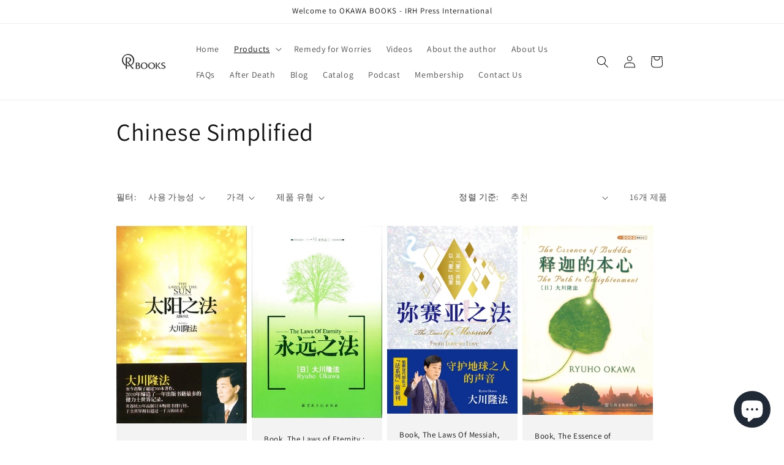

--- FILE ---
content_type: text/html; charset=utf-8
request_url: https://okawabooks.com/ko-my/collections/chinese-simplified
body_size: 88492
content:
<!doctype html>
<html class="js" lang="ko">
  <head>
    <meta charset="utf-8">
    <meta http-equiv="X-UA-Compatible" content="IE=edge">
    <meta name="viewport" content="width=device-width,initial-scale=1">
    <meta name="theme-color" content="">
    <link rel="canonical" href="https://okawabooks.com/ko-my/collections/chinese-simplified"><link rel="preconnect" href="https://fonts.shopifycdn.com" crossorigin><title>
      Chinese Simplified
 &ndash; Okawabooks</title>

    

    

<meta property="og:site_name" content="Okawabooks">
<meta property="og:url" content="https://okawabooks.com/ko-my/collections/chinese-simplified">
<meta property="og:title" content="Chinese Simplified">
<meta property="og:type" content="website">
<meta property="og:description" content="Publishing division of Happy Science. We publishes Master Ryuho Okawa’s books in a variety of genres including spirituality, management and fiction."><meta property="og:image" content="http://okawabooks.com/cdn/shop/files/ORbooks_512_220_43c808d0-b744-4f5e-82a2-83b19fba67fa.png?v=1676346285">
  <meta property="og:image:secure_url" content="https://okawabooks.com/cdn/shop/files/ORbooks_512_220_43c808d0-b744-4f5e-82a2-83b19fba67fa.png?v=1676346285">
  <meta property="og:image:width" content="512">
  <meta property="og:image:height" content="220"><meta name="twitter:card" content="summary_large_image">
<meta name="twitter:title" content="Chinese Simplified">
<meta name="twitter:description" content="Publishing division of Happy Science. We publishes Master Ryuho Okawa’s books in a variety of genres including spirituality, management and fiction.">


    <script src="//okawabooks.com/cdn/shop/t/7/assets/constants.js?v=132983761750457495441751273163" defer="defer"></script>
    <script src="//okawabooks.com/cdn/shop/t/7/assets/pubsub.js?v=25310214064522200911751273164" defer="defer"></script>
    <script src="//okawabooks.com/cdn/shop/t/7/assets/global.js?v=184345515105158409801751273163" defer="defer"></script>
    <script src="//okawabooks.com/cdn/shop/t/7/assets/details-disclosure.js?v=13653116266235556501751273163" defer="defer"></script>
    <script src="//okawabooks.com/cdn/shop/t/7/assets/details-modal.js?v=25581673532751508451751273163" defer="defer"></script>
    <script src="//okawabooks.com/cdn/shop/t/7/assets/search-form.js?v=133129549252120666541751273164" defer="defer"></script><script src="//okawabooks.com/cdn/shop/t/7/assets/animations.js?v=88693664871331136111751273162" defer="defer"></script><script>window.performance && window.performance.mark && window.performance.mark('shopify.content_for_header.start');</script><meta name="google-site-verification" content="OfcuiWDqBqSP_1-lRf-4u8Dr2zb98E8xVsXrJmVzEqo">
<meta name="facebook-domain-verification" content="xgij3oqyur8dixaojvyhacokawdrou">
<meta id="shopify-digital-wallet" name="shopify-digital-wallet" content="/71997063470/digital_wallets/dialog">
<meta name="shopify-checkout-api-token" content="209850b5c35203564cb18185b551ef51">
<meta id="in-context-paypal-metadata" data-shop-id="71997063470" data-venmo-supported="false" data-environment="production" data-locale="en_US" data-paypal-v4="true" data-currency="USD">
<link rel="alternate" type="application/atom+xml" title="Feed" href="/ko-my/collections/chinese-simplified.atom" />
<link rel="alternate" hreflang="x-default" href="https://okawabooks.com/collections/chinese-simplified">
<link rel="alternate" hreflang="en" href="https://okawabooks.com/collections/chinese-simplified">
<link rel="alternate" hreflang="es" href="https://okawabooks.com/es/collections/chinese-simplified">
<link rel="alternate" hreflang="pt" href="https://okawabooks.com/pt/collections/chinese-simplified">
<link rel="alternate" hreflang="de" href="https://okawabooks.com/de/collections/chinese-simplified">
<link rel="alternate" hreflang="fr" href="https://okawabooks.com/fr/collections/chinese-simplified">
<link rel="alternate" hreflang="ja" href="https://okawabooks.com/ja/collections/chinese-simplified">
<link rel="alternate" hreflang="zh-Hant" href="https://okawabooks.com/zh-hant/collections/chinese-simplified">
<link rel="alternate" hreflang="th" href="https://okawabooks.com/th/collections/chinese-simplified">
<link rel="alternate" hreflang="it" href="https://okawabooks.com/it/collections/chinese-simplified">
<link rel="alternate" hreflang="ru" href="https://okawabooks.com/ru/collections/chinese-simplified">
<link rel="alternate" hreflang="ko" href="https://okawabooks.com/ko/collections/chinese-simplified">
<link rel="alternate" hreflang="hi" href="https://okawabooks.com/hi/collections/chinese-simplified">
<link rel="alternate" hreflang="ta" href="https://okawabooks.com/ta/collections/chinese-simplified">
<link rel="alternate" hreflang="kn" href="https://okawabooks.com/kn/collections/chinese-simplified">
<link rel="alternate" hreflang="ne" href="https://okawabooks.com/ne/collections/chinese-simplified">
<link rel="alternate" hreflang="en-GB" href="https://okawabooks.com/en-uk/collections/chinese-simplified">
<link rel="alternate" hreflang="ja-GB" href="https://okawabooks.com/ja-uk/collections/chinese-simplified">
<link rel="alternate" hreflang="zh-Hant-GB" href="https://okawabooks.com/zh-hant-uk/collections/chinese-simplified">
<link rel="alternate" hreflang="pt-GB" href="https://okawabooks.com/pt-uk/collections/chinese-simplified">
<link rel="alternate" hreflang="fr-GB" href="https://okawabooks.com/fr-uk/collections/chinese-simplified">
<link rel="alternate" hreflang="de-GB" href="https://okawabooks.com/de-uk/collections/chinese-simplified">
<link rel="alternate" hreflang="es-GB" href="https://okawabooks.com/es-uk/collections/chinese-simplified">
<link rel="alternate" hreflang="th-GB" href="https://okawabooks.com/th-uk/collections/chinese-simplified">
<link rel="alternate" hreflang="it-GB" href="https://okawabooks.com/it-uk/collections/chinese-simplified">
<link rel="alternate" hreflang="ru-GB" href="https://okawabooks.com/ru-uk/collections/chinese-simplified">
<link rel="alternate" hreflang="ko-GB" href="https://okawabooks.com/ko-uk/collections/chinese-simplified">
<link rel="alternate" hreflang="hi-GB" href="https://okawabooks.com/hi-uk/collections/chinese-simplified">
<link rel="alternate" hreflang="ta-GB" href="https://okawabooks.com/ta-uk/collections/chinese-simplified">
<link rel="alternate" hreflang="kn-GB" href="https://okawabooks.com/kn-uk/collections/chinese-simplified">
<link rel="alternate" hreflang="ne-GB" href="https://okawabooks.com/ne-uk/collections/chinese-simplified">
<link rel="alternate" hreflang="hi-IN" href="https://okawabooks.com/hi-in/collections/chinese-simplified">
<link rel="alternate" hreflang="ja-IN" href="https://okawabooks.com/ja-in/collections/chinese-simplified">
<link rel="alternate" hreflang="zh-Hant-IN" href="https://okawabooks.com/zh-hant-in/collections/chinese-simplified">
<link rel="alternate" hreflang="pt-IN" href="https://okawabooks.com/pt-in/collections/chinese-simplified">
<link rel="alternate" hreflang="fr-IN" href="https://okawabooks.com/fr-in/collections/chinese-simplified">
<link rel="alternate" hreflang="de-IN" href="https://okawabooks.com/de-in/collections/chinese-simplified">
<link rel="alternate" hreflang="es-IN" href="https://okawabooks.com/es-in/collections/chinese-simplified">
<link rel="alternate" hreflang="th-IN" href="https://okawabooks.com/th-in/collections/chinese-simplified">
<link rel="alternate" hreflang="it-IN" href="https://okawabooks.com/it-in/collections/chinese-simplified">
<link rel="alternate" hreflang="ru-IN" href="https://okawabooks.com/ru-in/collections/chinese-simplified">
<link rel="alternate" hreflang="ko-IN" href="https://okawabooks.com/ko-in/collections/chinese-simplified">
<link rel="alternate" hreflang="ta-IN" href="https://okawabooks.com/ta-in/collections/chinese-simplified">
<link rel="alternate" hreflang="kn-IN" href="https://okawabooks.com/kn-in/collections/chinese-simplified">
<link rel="alternate" hreflang="ne-IN" href="https://okawabooks.com/ne-in/collections/chinese-simplified">
<link rel="alternate" hreflang="en-IN" href="https://okawabooks.com/en-in/collections/chinese-simplified">
<link rel="alternate" hreflang="en-AU" href="https://okawabooks.com/en-au/collections/chinese-simplified">
<link rel="alternate" hreflang="es-AU" href="https://okawabooks.com/es-au/collections/chinese-simplified">
<link rel="alternate" hreflang="pt-AU" href="https://okawabooks.com/pt-au/collections/chinese-simplified">
<link rel="alternate" hreflang="de-AU" href="https://okawabooks.com/de-au/collections/chinese-simplified">
<link rel="alternate" hreflang="fr-AU" href="https://okawabooks.com/fr-au/collections/chinese-simplified">
<link rel="alternate" hreflang="ja-AU" href="https://okawabooks.com/ja-au/collections/chinese-simplified">
<link rel="alternate" hreflang="zh-Hant-AU" href="https://okawabooks.com/zh-hant-au/collections/chinese-simplified">
<link rel="alternate" hreflang="th-AU" href="https://okawabooks.com/th-au/collections/chinese-simplified">
<link rel="alternate" hreflang="it-AU" href="https://okawabooks.com/it-au/collections/chinese-simplified">
<link rel="alternate" hreflang="ru-AU" href="https://okawabooks.com/ru-au/collections/chinese-simplified">
<link rel="alternate" hreflang="ko-AU" href="https://okawabooks.com/ko-au/collections/chinese-simplified">
<link rel="alternate" hreflang="hi-AU" href="https://okawabooks.com/hi-au/collections/chinese-simplified">
<link rel="alternate" hreflang="ta-AU" href="https://okawabooks.com/ta-au/collections/chinese-simplified">
<link rel="alternate" hreflang="kn-AU" href="https://okawabooks.com/kn-au/collections/chinese-simplified">
<link rel="alternate" hreflang="ne-AU" href="https://okawabooks.com/ne-au/collections/chinese-simplified">
<link rel="alternate" hreflang="en-CA" href="https://okawabooks.com/en-ca/collections/chinese-simplified">
<link rel="alternate" hreflang="es-CA" href="https://okawabooks.com/es-ca/collections/chinese-simplified">
<link rel="alternate" hreflang="pt-CA" href="https://okawabooks.com/pt-ca/collections/chinese-simplified">
<link rel="alternate" hreflang="de-CA" href="https://okawabooks.com/de-ca/collections/chinese-simplified">
<link rel="alternate" hreflang="fr-CA" href="https://okawabooks.com/fr-ca/collections/chinese-simplified">
<link rel="alternate" hreflang="ja-CA" href="https://okawabooks.com/ja-ca/collections/chinese-simplified">
<link rel="alternate" hreflang="zh-Hant-CA" href="https://okawabooks.com/zh-hant-ca/collections/chinese-simplified">
<link rel="alternate" hreflang="th-CA" href="https://okawabooks.com/th-ca/collections/chinese-simplified">
<link rel="alternate" hreflang="it-CA" href="https://okawabooks.com/it-ca/collections/chinese-simplified">
<link rel="alternate" hreflang="ru-CA" href="https://okawabooks.com/ru-ca/collections/chinese-simplified">
<link rel="alternate" hreflang="ko-CA" href="https://okawabooks.com/ko-ca/collections/chinese-simplified">
<link rel="alternate" hreflang="hi-CA" href="https://okawabooks.com/hi-ca/collections/chinese-simplified">
<link rel="alternate" hreflang="ta-CA" href="https://okawabooks.com/ta-ca/collections/chinese-simplified">
<link rel="alternate" hreflang="kn-CA" href="https://okawabooks.com/kn-ca/collections/chinese-simplified">
<link rel="alternate" hreflang="ne-CA" href="https://okawabooks.com/ne-ca/collections/chinese-simplified">
<link rel="alternate" hreflang="en-SG" href="https://okawabooks.com/en-sg/collections/chinese-simplified">
<link rel="alternate" hreflang="ja-SG" href="https://okawabooks.com/ja-sg/collections/chinese-simplified">
<link rel="alternate" hreflang="zh-Hant-SG" href="https://okawabooks.com/zh-hant-sg/collections/chinese-simplified">
<link rel="alternate" hreflang="pt-SG" href="https://okawabooks.com/pt-sg/collections/chinese-simplified">
<link rel="alternate" hreflang="fr-SG" href="https://okawabooks.com/fr-sg/collections/chinese-simplified">
<link rel="alternate" hreflang="de-SG" href="https://okawabooks.com/de-sg/collections/chinese-simplified">
<link rel="alternate" hreflang="es-SG" href="https://okawabooks.com/es-sg/collections/chinese-simplified">
<link rel="alternate" hreflang="th-SG" href="https://okawabooks.com/th-sg/collections/chinese-simplified">
<link rel="alternate" hreflang="it-SG" href="https://okawabooks.com/it-sg/collections/chinese-simplified">
<link rel="alternate" hreflang="ru-SG" href="https://okawabooks.com/ru-sg/collections/chinese-simplified">
<link rel="alternate" hreflang="ko-SG" href="https://okawabooks.com/ko-sg/collections/chinese-simplified">
<link rel="alternate" hreflang="hi-SG" href="https://okawabooks.com/hi-sg/collections/chinese-simplified">
<link rel="alternate" hreflang="ta-SG" href="https://okawabooks.com/ta-sg/collections/chinese-simplified">
<link rel="alternate" hreflang="kn-SG" href="https://okawabooks.com/kn-sg/collections/chinese-simplified">
<link rel="alternate" hreflang="ne-SG" href="https://okawabooks.com/ne-sg/collections/chinese-simplified">
<link rel="alternate" hreflang="th-TH" href="https://okawabooks.com/th-th/collections/chinese-simplified">
<link rel="alternate" hreflang="de-TH" href="https://okawabooks.com/de-th/collections/chinese-simplified">
<link rel="alternate" hreflang="en-TH" href="https://okawabooks.com/en-th/collections/chinese-simplified">
<link rel="alternate" hreflang="zh-Hant-TH" href="https://okawabooks.com/zh-hant-th/collections/chinese-simplified">
<link rel="alternate" hreflang="ja-TH" href="https://okawabooks.com/ja-th/collections/chinese-simplified">
<link rel="alternate" hreflang="ko-TH" href="https://okawabooks.com/ko-th/collections/chinese-simplified">
<link rel="alternate" hreflang="ru-TH" href="https://okawabooks.com/ru-th/collections/chinese-simplified">
<link rel="alternate" hreflang="pt-TH" href="https://okawabooks.com/pt-th/collections/chinese-simplified">
<link rel="alternate" hreflang="fr-TH" href="https://okawabooks.com/fr-th/collections/chinese-simplified">
<link rel="alternate" hreflang="hi-TH" href="https://okawabooks.com/hi-th/collections/chinese-simplified">
<link rel="alternate" hreflang="ne-TH" href="https://okawabooks.com/ne-th/collections/chinese-simplified">
<link rel="alternate" hreflang="ta-TH" href="https://okawabooks.com/ta-th/collections/chinese-simplified">
<link rel="alternate" hreflang="es-TH" href="https://okawabooks.com/es-th/collections/chinese-simplified">
<link rel="alternate" hreflang="kn-TH" href="https://okawabooks.com/kn-th/collections/chinese-simplified">
<link rel="alternate" hreflang="it-TH" href="https://okawabooks.com/it-th/collections/chinese-simplified">
<link rel="alternate" hreflang="de-DE" href="https://okawabooks.com/de-de/collections/chinese-simplified">
<link rel="alternate" hreflang="ja-DE" href="https://okawabooks.com/ja-de/collections/chinese-simplified">
<link rel="alternate" hreflang="zh-Hant-DE" href="https://okawabooks.com/zh-hant-de/collections/chinese-simplified">
<link rel="alternate" hreflang="pt-DE" href="https://okawabooks.com/pt-de/collections/chinese-simplified">
<link rel="alternate" hreflang="fr-DE" href="https://okawabooks.com/fr-de/collections/chinese-simplified">
<link rel="alternate" hreflang="es-DE" href="https://okawabooks.com/es-de/collections/chinese-simplified">
<link rel="alternate" hreflang="th-DE" href="https://okawabooks.com/th-de/collections/chinese-simplified">
<link rel="alternate" hreflang="it-DE" href="https://okawabooks.com/it-de/collections/chinese-simplified">
<link rel="alternate" hreflang="ru-DE" href="https://okawabooks.com/ru-de/collections/chinese-simplified">
<link rel="alternate" hreflang="ko-DE" href="https://okawabooks.com/ko-de/collections/chinese-simplified">
<link rel="alternate" hreflang="hi-DE" href="https://okawabooks.com/hi-de/collections/chinese-simplified">
<link rel="alternate" hreflang="ta-DE" href="https://okawabooks.com/ta-de/collections/chinese-simplified">
<link rel="alternate" hreflang="kn-DE" href="https://okawabooks.com/kn-de/collections/chinese-simplified">
<link rel="alternate" hreflang="ne-DE" href="https://okawabooks.com/ne-de/collections/chinese-simplified">
<link rel="alternate" hreflang="en-DE" href="https://okawabooks.com/en-de/collections/chinese-simplified">
<link rel="alternate" hreflang="en-FR" href="https://okawabooks.com/en-fr/collections/chinese-simplified">
<link rel="alternate" hreflang="es-FR" href="https://okawabooks.com/es-fr/collections/chinese-simplified">
<link rel="alternate" hreflang="de-FR" href="https://okawabooks.com/de-fr/collections/chinese-simplified">
<link rel="alternate" hreflang="ja-FR" href="https://okawabooks.com/ja-fr/collections/chinese-simplified">
<link rel="alternate" hreflang="zh-Hant-FR" href="https://okawabooks.com/zh-hant-fr/collections/chinese-simplified">
<link rel="alternate" hreflang="pt-FR" href="https://okawabooks.com/pt-fr/collections/chinese-simplified">
<link rel="alternate" hreflang="th-FR" href="https://okawabooks.com/th-fr/collections/chinese-simplified">
<link rel="alternate" hreflang="it-FR" href="https://okawabooks.com/it-fr/collections/chinese-simplified">
<link rel="alternate" hreflang="ru-FR" href="https://okawabooks.com/ru-fr/collections/chinese-simplified">
<link rel="alternate" hreflang="ko-FR" href="https://okawabooks.com/ko-fr/collections/chinese-simplified">
<link rel="alternate" hreflang="hi-FR" href="https://okawabooks.com/hi-fr/collections/chinese-simplified">
<link rel="alternate" hreflang="ta-FR" href="https://okawabooks.com/ta-fr/collections/chinese-simplified">
<link rel="alternate" hreflang="kn-FR" href="https://okawabooks.com/kn-fr/collections/chinese-simplified">
<link rel="alternate" hreflang="ne-FR" href="https://okawabooks.com/ne-fr/collections/chinese-simplified">
<link rel="alternate" hreflang="fr-FR" href="https://okawabooks.com/fr-fr/collections/chinese-simplified">
<link rel="alternate" hreflang="pt-PT" href="https://okawabooks.com/pt-pt/collections/chinese-simplified">
<link rel="alternate" hreflang="es-PT" href="https://okawabooks.com/es-pt/collections/chinese-simplified">
<link rel="alternate" hreflang="de-PT" href="https://okawabooks.com/de-pt/collections/chinese-simplified">
<link rel="alternate" hreflang="fr-PT" href="https://okawabooks.com/fr-pt/collections/chinese-simplified">
<link rel="alternate" hreflang="ja-PT" href="https://okawabooks.com/ja-pt/collections/chinese-simplified">
<link rel="alternate" hreflang="zh-Hant-PT" href="https://okawabooks.com/zh-hant-pt/collections/chinese-simplified">
<link rel="alternate" hreflang="th-PT" href="https://okawabooks.com/th-pt/collections/chinese-simplified">
<link rel="alternate" hreflang="it-PT" href="https://okawabooks.com/it-pt/collections/chinese-simplified">
<link rel="alternate" hreflang="ru-PT" href="https://okawabooks.com/ru-pt/collections/chinese-simplified">
<link rel="alternate" hreflang="ko-PT" href="https://okawabooks.com/ko-pt/collections/chinese-simplified">
<link rel="alternate" hreflang="hi-PT" href="https://okawabooks.com/hi-pt/collections/chinese-simplified">
<link rel="alternate" hreflang="ta-PT" href="https://okawabooks.com/ta-pt/collections/chinese-simplified">
<link rel="alternate" hreflang="kn-PT" href="https://okawabooks.com/kn-pt/collections/chinese-simplified">
<link rel="alternate" hreflang="ne-PT" href="https://okawabooks.com/ne-pt/collections/chinese-simplified">
<link rel="alternate" hreflang="en-PT" href="https://okawabooks.com/en-pt/collections/chinese-simplified">
<link rel="alternate" hreflang="en-MY" href="https://okawabooks.com/en-my/collections/chinese-simplified">
<link rel="alternate" hreflang="es-MY" href="https://okawabooks.com/es-my/collections/chinese-simplified">
<link rel="alternate" hreflang="pt-MY" href="https://okawabooks.com/pt-my/collections/chinese-simplified">
<link rel="alternate" hreflang="de-MY" href="https://okawabooks.com/de-my/collections/chinese-simplified">
<link rel="alternate" hreflang="fr-MY" href="https://okawabooks.com/fr-my/collections/chinese-simplified">
<link rel="alternate" hreflang="ja-MY" href="https://okawabooks.com/ja-my/collections/chinese-simplified">
<link rel="alternate" hreflang="zh-Hant-MY" href="https://okawabooks.com/zh-hant-my/collections/chinese-simplified">
<link rel="alternate" hreflang="th-MY" href="https://okawabooks.com/th-my/collections/chinese-simplified">
<link rel="alternate" hreflang="it-MY" href="https://okawabooks.com/it-my/collections/chinese-simplified">
<link rel="alternate" hreflang="ru-MY" href="https://okawabooks.com/ru-my/collections/chinese-simplified">
<link rel="alternate" hreflang="ko-MY" href="https://okawabooks.com/ko-my/collections/chinese-simplified">
<link rel="alternate" hreflang="hi-MY" href="https://okawabooks.com/hi-my/collections/chinese-simplified">
<link rel="alternate" hreflang="ta-MY" href="https://okawabooks.com/ta-my/collections/chinese-simplified">
<link rel="alternate" hreflang="kn-MY" href="https://okawabooks.com/kn-my/collections/chinese-simplified">
<link rel="alternate" hreflang="ne-MY" href="https://okawabooks.com/ne-my/collections/chinese-simplified">
<link rel="alternate" hreflang="en-HK" href="https://okawabooks.com/en-hk/collections/chinese-simplified">
<link rel="alternate" hreflang="de-HK" href="https://okawabooks.com/de-hk/collections/chinese-simplified">
<link rel="alternate" hreflang="it-HK" href="https://okawabooks.com/it-hk/collections/chinese-simplified">
<link rel="alternate" hreflang="kn-HK" href="https://okawabooks.com/kn-hk/collections/chinese-simplified">
<link rel="alternate" hreflang="es-HK" href="https://okawabooks.com/es-hk/collections/chinese-simplified">
<link rel="alternate" hreflang="th-HK" href="https://okawabooks.com/th-hk/collections/chinese-simplified">
<link rel="alternate" hreflang="ta-HK" href="https://okawabooks.com/ta-hk/collections/chinese-simplified">
<link rel="alternate" hreflang="ne-HK" href="https://okawabooks.com/ne-hk/collections/chinese-simplified">
<link rel="alternate" hreflang="hi-HK" href="https://okawabooks.com/hi-hk/collections/chinese-simplified">
<link rel="alternate" hreflang="fr-HK" href="https://okawabooks.com/fr-hk/collections/chinese-simplified">
<link rel="alternate" hreflang="pt-HK" href="https://okawabooks.com/pt-hk/collections/chinese-simplified">
<link rel="alternate" hreflang="ru-HK" href="https://okawabooks.com/ru-hk/collections/chinese-simplified">
<link rel="alternate" hreflang="ko-HK" href="https://okawabooks.com/ko-hk/collections/chinese-simplified">
<link rel="alternate" hreflang="ja-HK" href="https://okawabooks.com/ja-hk/collections/chinese-simplified">
<link rel="alternate" hreflang="zh-Hant-HK" href="https://okawabooks.com/zh-hant-hk/collections/chinese-simplified">
<link rel="alternate" hreflang="zh-Hant-TW" href="https://okawabooks.com/zh-hant-tw/collections/chinese-simplified">
<link rel="alternate" hreflang="ja-TW" href="https://okawabooks.com/ja-tw/collections/chinese-simplified">
<link rel="alternate" hreflang="pt-TW" href="https://okawabooks.com/pt-tw/collections/chinese-simplified">
<link rel="alternate" hreflang="fr-TW" href="https://okawabooks.com/fr-tw/collections/chinese-simplified">
<link rel="alternate" hreflang="de-TW" href="https://okawabooks.com/de-tw/collections/chinese-simplified">
<link rel="alternate" hreflang="es-TW" href="https://okawabooks.com/es-tw/collections/chinese-simplified">
<link rel="alternate" hreflang="th-TW" href="https://okawabooks.com/th-tw/collections/chinese-simplified">
<link rel="alternate" hreflang="it-TW" href="https://okawabooks.com/it-tw/collections/chinese-simplified">
<link rel="alternate" hreflang="ru-TW" href="https://okawabooks.com/ru-tw/collections/chinese-simplified">
<link rel="alternate" hreflang="ko-TW" href="https://okawabooks.com/ko-tw/collections/chinese-simplified">
<link rel="alternate" hreflang="hi-TW" href="https://okawabooks.com/hi-tw/collections/chinese-simplified">
<link rel="alternate" hreflang="ta-TW" href="https://okawabooks.com/ta-tw/collections/chinese-simplified">
<link rel="alternate" hreflang="kn-TW" href="https://okawabooks.com/kn-tw/collections/chinese-simplified">
<link rel="alternate" hreflang="ne-TW" href="https://okawabooks.com/ne-tw/collections/chinese-simplified">
<link rel="alternate" hreflang="en-TW" href="https://okawabooks.com/en-tw/collections/chinese-simplified">
<link rel="alternate" hreflang="en-JP" href="https://okawabooks.com/en-jp/collections/chinese-simplified">
<link rel="alternate" hreflang="es-JP" href="https://okawabooks.com/es-jp/collections/chinese-simplified">
<link rel="alternate" hreflang="pt-JP" href="https://okawabooks.com/pt-jp/collections/chinese-simplified">
<link rel="alternate" hreflang="de-JP" href="https://okawabooks.com/de-jp/collections/chinese-simplified">
<link rel="alternate" hreflang="fr-JP" href="https://okawabooks.com/fr-jp/collections/chinese-simplified">
<link rel="alternate" hreflang="ja-JP" href="https://okawabooks.com/ja-jp/collections/chinese-simplified">
<link rel="alternate" hreflang="zh-Hant-JP" href="https://okawabooks.com/zh-hant-jp/collections/chinese-simplified">
<link rel="alternate" hreflang="th-JP" href="https://okawabooks.com/th-jp/collections/chinese-simplified">
<link rel="alternate" hreflang="it-JP" href="https://okawabooks.com/it-jp/collections/chinese-simplified">
<link rel="alternate" hreflang="ru-JP" href="https://okawabooks.com/ru-jp/collections/chinese-simplified">
<link rel="alternate" hreflang="ko-JP" href="https://okawabooks.com/ko-jp/collections/chinese-simplified">
<link rel="alternate" hreflang="hi-JP" href="https://okawabooks.com/hi-jp/collections/chinese-simplified">
<link rel="alternate" hreflang="ta-JP" href="https://okawabooks.com/ta-jp/collections/chinese-simplified">
<link rel="alternate" hreflang="kn-JP" href="https://okawabooks.com/kn-jp/collections/chinese-simplified">
<link rel="alternate" hreflang="ne-JP" href="https://okawabooks.com/ne-jp/collections/chinese-simplified">
<link rel="alternate" hreflang="ko-KR" href="https://okawabooks.com/ko-kr/collections/chinese-simplified">
<link rel="alternate" hreflang="en-KR" href="https://okawabooks.com/en-kr/collections/chinese-simplified">
<link rel="alternate" hreflang="es-KR" href="https://okawabooks.com/es-kr/collections/chinese-simplified">
<link rel="alternate" hreflang="pt-KR" href="https://okawabooks.com/pt-kr/collections/chinese-simplified">
<link rel="alternate" hreflang="de-KR" href="https://okawabooks.com/de-kr/collections/chinese-simplified">
<link rel="alternate" hreflang="fr-KR" href="https://okawabooks.com/fr-kr/collections/chinese-simplified">
<link rel="alternate" hreflang="ja-KR" href="https://okawabooks.com/ja-kr/collections/chinese-simplified">
<link rel="alternate" hreflang="zh-Hant-KR" href="https://okawabooks.com/zh-hant-kr/collections/chinese-simplified">
<link rel="alternate" hreflang="th-KR" href="https://okawabooks.com/th-kr/collections/chinese-simplified">
<link rel="alternate" hreflang="it-KR" href="https://okawabooks.com/it-kr/collections/chinese-simplified">
<link rel="alternate" hreflang="ru-KR" href="https://okawabooks.com/ru-kr/collections/chinese-simplified">
<link rel="alternate" hreflang="hi-KR" href="https://okawabooks.com/hi-kr/collections/chinese-simplified">
<link rel="alternate" hreflang="ta-KR" href="https://okawabooks.com/ta-kr/collections/chinese-simplified">
<link rel="alternate" hreflang="kn-KR" href="https://okawabooks.com/kn-kr/collections/chinese-simplified">
<link rel="alternate" hreflang="ne-KR" href="https://okawabooks.com/ne-kr/collections/chinese-simplified">
<link rel="alternate" hreflang="zh-Hant-AE" href="https://okawabooks.com/zh-hant/collections/chinese-simplified">
<link rel="alternate" hreflang="zh-Hant-AR" href="https://okawabooks.com/zh-hant/collections/chinese-simplified">
<link rel="alternate" hreflang="zh-Hant-AT" href="https://okawabooks.com/zh-hant/collections/chinese-simplified">
<link rel="alternate" hreflang="zh-Hant-BD" href="https://okawabooks.com/zh-hant/collections/chinese-simplified">
<link rel="alternate" hreflang="zh-Hant-BE" href="https://okawabooks.com/zh-hant/collections/chinese-simplified">
<link rel="alternate" hreflang="zh-Hant-BR" href="https://okawabooks.com/zh-hant/collections/chinese-simplified">
<link rel="alternate" hreflang="zh-Hant-CH" href="https://okawabooks.com/zh-hant/collections/chinese-simplified">
<link rel="alternate" hreflang="zh-Hant-CN" href="https://okawabooks.com/zh-hant/collections/chinese-simplified">
<link rel="alternate" hreflang="zh-Hant-CZ" href="https://okawabooks.com/zh-hant/collections/chinese-simplified">
<link rel="alternate" hreflang="zh-Hant-DK" href="https://okawabooks.com/zh-hant/collections/chinese-simplified">
<link rel="alternate" hreflang="zh-Hant-EG" href="https://okawabooks.com/zh-hant/collections/chinese-simplified">
<link rel="alternate" hreflang="zh-Hant-ES" href="https://okawabooks.com/zh-hant/collections/chinese-simplified">
<link rel="alternate" hreflang="zh-Hant-FI" href="https://okawabooks.com/zh-hant/collections/chinese-simplified">
<link rel="alternate" hreflang="zh-Hant-GH" href="https://okawabooks.com/zh-hant/collections/chinese-simplified">
<link rel="alternate" hreflang="zh-Hant-HU" href="https://okawabooks.com/zh-hant/collections/chinese-simplified">
<link rel="alternate" hreflang="zh-Hant-ID" href="https://okawabooks.com/zh-hant/collections/chinese-simplified">
<link rel="alternate" hreflang="zh-Hant-IE" href="https://okawabooks.com/zh-hant/collections/chinese-simplified">
<link rel="alternate" hreflang="zh-Hant-IL" href="https://okawabooks.com/zh-hant/collections/chinese-simplified">
<link rel="alternate" hreflang="zh-Hant-IT" href="https://okawabooks.com/zh-hant/collections/chinese-simplified">
<link rel="alternate" hreflang="zh-Hant-LK" href="https://okawabooks.com/zh-hant/collections/chinese-simplified">
<link rel="alternate" hreflang="zh-Hant-LT" href="https://okawabooks.com/zh-hant/collections/chinese-simplified">
<link rel="alternate" hreflang="zh-Hant-MX" href="https://okawabooks.com/zh-hant/collections/chinese-simplified">
<link rel="alternate" hreflang="zh-Hant-NL" href="https://okawabooks.com/zh-hant/collections/chinese-simplified">
<link rel="alternate" hreflang="zh-Hant-NO" href="https://okawabooks.com/zh-hant/collections/chinese-simplified">
<link rel="alternate" hreflang="zh-Hant-NZ" href="https://okawabooks.com/zh-hant/collections/chinese-simplified">
<link rel="alternate" hreflang="zh-Hant-PE" href="https://okawabooks.com/zh-hant/collections/chinese-simplified">
<link rel="alternate" hreflang="zh-Hant-PH" href="https://okawabooks.com/zh-hant/collections/chinese-simplified">
<link rel="alternate" hreflang="zh-Hant-PK" href="https://okawabooks.com/zh-hant/collections/chinese-simplified">
<link rel="alternate" hreflang="zh-Hant-PL" href="https://okawabooks.com/zh-hant/collections/chinese-simplified">
<link rel="alternate" hreflang="zh-Hant-SA" href="https://okawabooks.com/zh-hant/collections/chinese-simplified">
<link rel="alternate" hreflang="zh-Hant-SE" href="https://okawabooks.com/zh-hant/collections/chinese-simplified">
<link rel="alternate" hreflang="zh-Hant-TR" href="https://okawabooks.com/zh-hant/collections/chinese-simplified">
<link rel="alternate" hreflang="zh-Hant-US" href="https://okawabooks.com/zh-hant/collections/chinese-simplified">
<link rel="alternate" hreflang="zh-Hant-VN" href="https://okawabooks.com/zh-hant/collections/chinese-simplified">
<link rel="alternate" type="application/json+oembed" href="https://okawabooks.com/ko-my/collections/chinese-simplified.oembed">
<script async="async" src="/checkouts/internal/preloads.js?locale=ko-MY"></script>
<link rel="preconnect" href="https://shop.app" crossorigin="anonymous">
<script async="async" src="https://shop.app/checkouts/internal/preloads.js?locale=ko-MY&shop_id=71997063470" crossorigin="anonymous"></script>
<script id="apple-pay-shop-capabilities" type="application/json">{"shopId":71997063470,"countryCode":"JP","currencyCode":"USD","merchantCapabilities":["supports3DS"],"merchantId":"gid:\/\/shopify\/Shop\/71997063470","merchantName":"Okawabooks","requiredBillingContactFields":["postalAddress","email","phone"],"requiredShippingContactFields":["postalAddress","email","phone"],"shippingType":"shipping","supportedNetworks":["visa","masterCard","amex","jcb","discover"],"total":{"type":"pending","label":"Okawabooks","amount":"1.00"},"shopifyPaymentsEnabled":true,"supportsSubscriptions":true}</script>
<script id="shopify-features" type="application/json">{"accessToken":"209850b5c35203564cb18185b551ef51","betas":["rich-media-storefront-analytics"],"domain":"okawabooks.com","predictiveSearch":true,"shopId":71997063470,"locale":"ko"}</script>
<script>var Shopify = Shopify || {};
Shopify.shop = "irhpress.myshopify.com";
Shopify.locale = "ko";
Shopify.currency = {"active":"USD","rate":"1.0"};
Shopify.country = "MY";
Shopify.theme = {"name":"Dawn20250630","id":178987434286,"schema_name":"Dawn","schema_version":"15.3.0","theme_store_id":887,"role":"main"};
Shopify.theme.handle = "null";
Shopify.theme.style = {"id":null,"handle":null};
Shopify.cdnHost = "okawabooks.com/cdn";
Shopify.routes = Shopify.routes || {};
Shopify.routes.root = "/ko-my/";</script>
<script type="module">!function(o){(o.Shopify=o.Shopify||{}).modules=!0}(window);</script>
<script>!function(o){function n(){var o=[];function n(){o.push(Array.prototype.slice.apply(arguments))}return n.q=o,n}var t=o.Shopify=o.Shopify||{};t.loadFeatures=n(),t.autoloadFeatures=n()}(window);</script>
<script>
  window.ShopifyPay = window.ShopifyPay || {};
  window.ShopifyPay.apiHost = "shop.app\/pay";
  window.ShopifyPay.redirectState = null;
</script>
<script id="shop-js-analytics" type="application/json">{"pageType":"collection"}</script>
<script defer="defer" async type="module" src="//okawabooks.com/cdn/shopifycloud/shop-js/modules/v2/client.init-shop-cart-sync_2_vySZRZ.ko.esm.js"></script>
<script defer="defer" async type="module" src="//okawabooks.com/cdn/shopifycloud/shop-js/modules/v2/chunk.common_DltePkld.esm.js"></script>
<script defer="defer" async type="module" src="//okawabooks.com/cdn/shopifycloud/shop-js/modules/v2/chunk.modal_CITvsnQ_.esm.js"></script>
<script type="module">
  await import("//okawabooks.com/cdn/shopifycloud/shop-js/modules/v2/client.init-shop-cart-sync_2_vySZRZ.ko.esm.js");
await import("//okawabooks.com/cdn/shopifycloud/shop-js/modules/v2/chunk.common_DltePkld.esm.js");
await import("//okawabooks.com/cdn/shopifycloud/shop-js/modules/v2/chunk.modal_CITvsnQ_.esm.js");

  window.Shopify.SignInWithShop?.initShopCartSync?.({"fedCMEnabled":true,"windoidEnabled":true});

</script>
<script>
  window.Shopify = window.Shopify || {};
  if (!window.Shopify.featureAssets) window.Shopify.featureAssets = {};
  window.Shopify.featureAssets['shop-js'] = {"shop-cart-sync":["modules/v2/client.shop-cart-sync_CbRb-uxN.ko.esm.js","modules/v2/chunk.common_DltePkld.esm.js","modules/v2/chunk.modal_CITvsnQ_.esm.js"],"init-fed-cm":["modules/v2/client.init-fed-cm_dFbrkAW9.ko.esm.js","modules/v2/chunk.common_DltePkld.esm.js","modules/v2/chunk.modal_CITvsnQ_.esm.js"],"shop-cash-offers":["modules/v2/client.shop-cash-offers_D2NiGanK.ko.esm.js","modules/v2/chunk.common_DltePkld.esm.js","modules/v2/chunk.modal_CITvsnQ_.esm.js"],"shop-login-button":["modules/v2/client.shop-login-button_Ch-iZ1e8.ko.esm.js","modules/v2/chunk.common_DltePkld.esm.js","modules/v2/chunk.modal_CITvsnQ_.esm.js"],"pay-button":["modules/v2/client.pay-button_DabYClwa.ko.esm.js","modules/v2/chunk.common_DltePkld.esm.js","modules/v2/chunk.modal_CITvsnQ_.esm.js"],"shop-button":["modules/v2/client.shop-button_C0x4m3qC.ko.esm.js","modules/v2/chunk.common_DltePkld.esm.js","modules/v2/chunk.modal_CITvsnQ_.esm.js"],"avatar":["modules/v2/client.avatar_BTnouDA3.ko.esm.js"],"init-windoid":["modules/v2/client.init-windoid_BxfyZSDS.ko.esm.js","modules/v2/chunk.common_DltePkld.esm.js","modules/v2/chunk.modal_CITvsnQ_.esm.js"],"init-shop-for-new-customer-accounts":["modules/v2/client.init-shop-for-new-customer-accounts_DrNBCDox.ko.esm.js","modules/v2/client.shop-login-button_Ch-iZ1e8.ko.esm.js","modules/v2/chunk.common_DltePkld.esm.js","modules/v2/chunk.modal_CITvsnQ_.esm.js"],"init-shop-email-lookup-coordinator":["modules/v2/client.init-shop-email-lookup-coordinator_BnBc0MM4.ko.esm.js","modules/v2/chunk.common_DltePkld.esm.js","modules/v2/chunk.modal_CITvsnQ_.esm.js"],"init-shop-cart-sync":["modules/v2/client.init-shop-cart-sync_2_vySZRZ.ko.esm.js","modules/v2/chunk.common_DltePkld.esm.js","modules/v2/chunk.modal_CITvsnQ_.esm.js"],"shop-toast-manager":["modules/v2/client.shop-toast-manager_CgtH5PRU.ko.esm.js","modules/v2/chunk.common_DltePkld.esm.js","modules/v2/chunk.modal_CITvsnQ_.esm.js"],"init-customer-accounts":["modules/v2/client.init-customer-accounts_U0B4WtRw.ko.esm.js","modules/v2/client.shop-login-button_Ch-iZ1e8.ko.esm.js","modules/v2/chunk.common_DltePkld.esm.js","modules/v2/chunk.modal_CITvsnQ_.esm.js"],"init-customer-accounts-sign-up":["modules/v2/client.init-customer-accounts-sign-up_BGcKi4RZ.ko.esm.js","modules/v2/client.shop-login-button_Ch-iZ1e8.ko.esm.js","modules/v2/chunk.common_DltePkld.esm.js","modules/v2/chunk.modal_CITvsnQ_.esm.js"],"shop-follow-button":["modules/v2/client.shop-follow-button_BqowGB4p.ko.esm.js","modules/v2/chunk.common_DltePkld.esm.js","modules/v2/chunk.modal_CITvsnQ_.esm.js"],"checkout-modal":["modules/v2/client.checkout-modal_DSiMiiS0.ko.esm.js","modules/v2/chunk.common_DltePkld.esm.js","modules/v2/chunk.modal_CITvsnQ_.esm.js"],"shop-login":["modules/v2/client.shop-login_D4-taClj.ko.esm.js","modules/v2/chunk.common_DltePkld.esm.js","modules/v2/chunk.modal_CITvsnQ_.esm.js"],"lead-capture":["modules/v2/client.lead-capture_Crm-XUlp.ko.esm.js","modules/v2/chunk.common_DltePkld.esm.js","modules/v2/chunk.modal_CITvsnQ_.esm.js"],"payment-terms":["modules/v2/client.payment-terms_CkofPHpb.ko.esm.js","modules/v2/chunk.common_DltePkld.esm.js","modules/v2/chunk.modal_CITvsnQ_.esm.js"]};
</script>
<script>(function() {
  var isLoaded = false;
  function asyncLoad() {
    if (isLoaded) return;
    isLoaded = true;
    var urls = ["https:\/\/cdn.nfcube.com\/instafeed-6cb4e520c8adfb0337b9d8efc6d7d566.js?shop=irhpress.myshopify.com","https:\/\/cdn.one.store\/javascript\/dist\/1.0\/jcr-widget.js?account_id=shopify:irhpress.myshopify.com\u0026shop=irhpress.myshopify.com","https:\/\/myfaqprime.appspot.com\/bot\/bot-primelite.js?shop=irhpress.myshopify.com","https:\/\/cdn.hextom.com\/js\/freeshippingbar.js?shop=irhpress.myshopify.com"];
    for (var i = 0; i < urls.length; i++) {
      var s = document.createElement('script');
      s.type = 'text/javascript';
      s.async = true;
      s.src = urls[i];
      var x = document.getElementsByTagName('script')[0];
      x.parentNode.insertBefore(s, x);
    }
  };
  if(window.attachEvent) {
    window.attachEvent('onload', asyncLoad);
  } else {
    window.addEventListener('load', asyncLoad, false);
  }
})();</script>
<script id="__st">var __st={"a":71997063470,"offset":32400,"reqid":"90a53b6f-de96-4152-bfc4-0bc9d52d1b18-1769503300","pageurl":"okawabooks.com\/ko-my\/collections\/chinese-simplified","u":"2840a47b83c4","p":"collection","rtyp":"collection","rid":448207847726};</script>
<script>window.ShopifyPaypalV4VisibilityTracking = true;</script>
<script id="captcha-bootstrap">!function(){'use strict';const t='contact',e='account',n='new_comment',o=[[t,t],['blogs',n],['comments',n],[t,'customer']],c=[[e,'customer_login'],[e,'guest_login'],[e,'recover_customer_password'],[e,'create_customer']],r=t=>t.map((([t,e])=>`form[action*='/${t}']:not([data-nocaptcha='true']) input[name='form_type'][value='${e}']`)).join(','),a=t=>()=>t?[...document.querySelectorAll(t)].map((t=>t.form)):[];function s(){const t=[...o],e=r(t);return a(e)}const i='password',u='form_key',d=['recaptcha-v3-token','g-recaptcha-response','h-captcha-response',i],f=()=>{try{return window.sessionStorage}catch{return}},m='__shopify_v',_=t=>t.elements[u];function p(t,e,n=!1){try{const o=window.sessionStorage,c=JSON.parse(o.getItem(e)),{data:r}=function(t){const{data:e,action:n}=t;return t[m]||n?{data:e,action:n}:{data:t,action:n}}(c);for(const[e,n]of Object.entries(r))t.elements[e]&&(t.elements[e].value=n);n&&o.removeItem(e)}catch(o){console.error('form repopulation failed',{error:o})}}const l='form_type',E='cptcha';function T(t){t.dataset[E]=!0}const w=window,h=w.document,L='Shopify',v='ce_forms',y='captcha';let A=!1;((t,e)=>{const n=(g='f06e6c50-85a8-45c8-87d0-21a2b65856fe',I='https://cdn.shopify.com/shopifycloud/storefront-forms-hcaptcha/ce_storefront_forms_captcha_hcaptcha.v1.5.2.iife.js',D={infoText:'hCaptcha에 의해 보호됨',privacyText:'개인정보 보호',termsText:'약관'},(t,e,n)=>{const o=w[L][v],c=o.bindForm;if(c)return c(t,g,e,D).then(n);var r;o.q.push([[t,g,e,D],n]),r=I,A||(h.body.append(Object.assign(h.createElement('script'),{id:'captcha-provider',async:!0,src:r})),A=!0)});var g,I,D;w[L]=w[L]||{},w[L][v]=w[L][v]||{},w[L][v].q=[],w[L][y]=w[L][y]||{},w[L][y].protect=function(t,e){n(t,void 0,e),T(t)},Object.freeze(w[L][y]),function(t,e,n,w,h,L){const[v,y,A,g]=function(t,e,n){const i=e?o:[],u=t?c:[],d=[...i,...u],f=r(d),m=r(i),_=r(d.filter((([t,e])=>n.includes(e))));return[a(f),a(m),a(_),s()]}(w,h,L),I=t=>{const e=t.target;return e instanceof HTMLFormElement?e:e&&e.form},D=t=>v().includes(t);t.addEventListener('submit',(t=>{const e=I(t);if(!e)return;const n=D(e)&&!e.dataset.hcaptchaBound&&!e.dataset.recaptchaBound,o=_(e),c=g().includes(e)&&(!o||!o.value);(n||c)&&t.preventDefault(),c&&!n&&(function(t){try{if(!f())return;!function(t){const e=f();if(!e)return;const n=_(t);if(!n)return;const o=n.value;o&&e.removeItem(o)}(t);const e=Array.from(Array(32),(()=>Math.random().toString(36)[2])).join('');!function(t,e){_(t)||t.append(Object.assign(document.createElement('input'),{type:'hidden',name:u})),t.elements[u].value=e}(t,e),function(t,e){const n=f();if(!n)return;const o=[...t.querySelectorAll(`input[type='${i}']`)].map((({name:t})=>t)),c=[...d,...o],r={};for(const[a,s]of new FormData(t).entries())c.includes(a)||(r[a]=s);n.setItem(e,JSON.stringify({[m]:1,action:t.action,data:r}))}(t,e)}catch(e){console.error('failed to persist form',e)}}(e),e.submit())}));const S=(t,e)=>{t&&!t.dataset[E]&&(n(t,e.some((e=>e===t))),T(t))};for(const o of['focusin','change'])t.addEventListener(o,(t=>{const e=I(t);D(e)&&S(e,y())}));const B=e.get('form_key'),M=e.get(l),P=B&&M;t.addEventListener('DOMContentLoaded',(()=>{const t=y();if(P)for(const e of t)e.elements[l].value===M&&p(e,B);[...new Set([...A(),...v().filter((t=>'true'===t.dataset.shopifyCaptcha))])].forEach((e=>S(e,t)))}))}(h,new URLSearchParams(w.location.search),n,t,e,['guest_login'])})(!0,!0)}();</script>
<script integrity="sha256-4kQ18oKyAcykRKYeNunJcIwy7WH5gtpwJnB7kiuLZ1E=" data-source-attribution="shopify.loadfeatures" defer="defer" src="//okawabooks.com/cdn/shopifycloud/storefront/assets/storefront/load_feature-a0a9edcb.js" crossorigin="anonymous"></script>
<script crossorigin="anonymous" defer="defer" src="//okawabooks.com/cdn/shopifycloud/storefront/assets/shopify_pay/storefront-65b4c6d7.js?v=20250812"></script>
<script data-source-attribution="shopify.dynamic_checkout.dynamic.init">var Shopify=Shopify||{};Shopify.PaymentButton=Shopify.PaymentButton||{isStorefrontPortableWallets:!0,init:function(){window.Shopify.PaymentButton.init=function(){};var t=document.createElement("script");t.src="https://okawabooks.com/cdn/shopifycloud/portable-wallets/latest/portable-wallets.ko.js",t.type="module",document.head.appendChild(t)}};
</script>
<script data-source-attribution="shopify.dynamic_checkout.buyer_consent">
  function portableWalletsHideBuyerConsent(e){var t=document.getElementById("shopify-buyer-consent"),n=document.getElementById("shopify-subscription-policy-button");t&&n&&(t.classList.add("hidden"),t.setAttribute("aria-hidden","true"),n.removeEventListener("click",e))}function portableWalletsShowBuyerConsent(e){var t=document.getElementById("shopify-buyer-consent"),n=document.getElementById("shopify-subscription-policy-button");t&&n&&(t.classList.remove("hidden"),t.removeAttribute("aria-hidden"),n.addEventListener("click",e))}window.Shopify?.PaymentButton&&(window.Shopify.PaymentButton.hideBuyerConsent=portableWalletsHideBuyerConsent,window.Shopify.PaymentButton.showBuyerConsent=portableWalletsShowBuyerConsent);
</script>
<script data-source-attribution="shopify.dynamic_checkout.cart.bootstrap">document.addEventListener("DOMContentLoaded",(function(){function t(){return document.querySelector("shopify-accelerated-checkout-cart, shopify-accelerated-checkout")}if(t())Shopify.PaymentButton.init();else{new MutationObserver((function(e,n){t()&&(Shopify.PaymentButton.init(),n.disconnect())})).observe(document.body,{childList:!0,subtree:!0})}}));
</script>
<link id="shopify-accelerated-checkout-styles" rel="stylesheet" media="screen" href="https://okawabooks.com/cdn/shopifycloud/portable-wallets/latest/accelerated-checkout-backwards-compat.css" crossorigin="anonymous">
<style id="shopify-accelerated-checkout-cart">
        #shopify-buyer-consent {
  margin-top: 1em;
  display: inline-block;
  width: 100%;
}

#shopify-buyer-consent.hidden {
  display: none;
}

#shopify-subscription-policy-button {
  background: none;
  border: none;
  padding: 0;
  text-decoration: underline;
  font-size: inherit;
  cursor: pointer;
}

#shopify-subscription-policy-button::before {
  box-shadow: none;
}

      </style>
<script id="sections-script" data-sections="header" defer="defer" src="//okawabooks.com/cdn/shop/t/7/compiled_assets/scripts.js?v=2427"></script>
<script>window.performance && window.performance.mark && window.performance.mark('shopify.content_for_header.end');</script>


    <style data-shopify>
      @font-face {
  font-family: Assistant;
  font-weight: 400;
  font-style: normal;
  font-display: swap;
  src: url("//okawabooks.com/cdn/fonts/assistant/assistant_n4.9120912a469cad1cc292572851508ca49d12e768.woff2") format("woff2"),
       url("//okawabooks.com/cdn/fonts/assistant/assistant_n4.6e9875ce64e0fefcd3f4446b7ec9036b3ddd2985.woff") format("woff");
}

      @font-face {
  font-family: Assistant;
  font-weight: 700;
  font-style: normal;
  font-display: swap;
  src: url("//okawabooks.com/cdn/fonts/assistant/assistant_n7.bf44452348ec8b8efa3aa3068825305886b1c83c.woff2") format("woff2"),
       url("//okawabooks.com/cdn/fonts/assistant/assistant_n7.0c887fee83f6b3bda822f1150b912c72da0f7b64.woff") format("woff");
}

      
      
      @font-face {
  font-family: Assistant;
  font-weight: 400;
  font-style: normal;
  font-display: swap;
  src: url("//okawabooks.com/cdn/fonts/assistant/assistant_n4.9120912a469cad1cc292572851508ca49d12e768.woff2") format("woff2"),
       url("//okawabooks.com/cdn/fonts/assistant/assistant_n4.6e9875ce64e0fefcd3f4446b7ec9036b3ddd2985.woff") format("woff");
}


      
        :root,
        .color-background-1 {
          --color-background: 255,255,255;
        
          --gradient-background: #ffffff;
        

        

        --color-foreground: 18,18,18;
        --color-background-contrast: 191,191,191;
        --color-shadow: 18,18,18;
        --color-button: 18,18,18;
        --color-button-text: 255,255,255;
        --color-secondary-button: 255,255,255;
        --color-secondary-button-text: 18,18,18;
        --color-link: 18,18,18;
        --color-badge-foreground: 18,18,18;
        --color-badge-background: 255,255,255;
        --color-badge-border: 18,18,18;
        --payment-terms-background-color: rgb(255 255 255);
      }
      
        
        .color-background-2 {
          --color-background: 243,243,243;
        
          --gradient-background: #f3f3f3;
        

        

        --color-foreground: 18,18,18;
        --color-background-contrast: 179,179,179;
        --color-shadow: 18,18,18;
        --color-button: 18,18,18;
        --color-button-text: 243,243,243;
        --color-secondary-button: 243,243,243;
        --color-secondary-button-text: 18,18,18;
        --color-link: 18,18,18;
        --color-badge-foreground: 18,18,18;
        --color-badge-background: 243,243,243;
        --color-badge-border: 18,18,18;
        --payment-terms-background-color: rgb(243 243 243);
      }
      
        
        .color-inverse {
          --color-background: 18,18,18;
        
          --gradient-background: #121212;
        

        

        --color-foreground: 255,255,255;
        --color-background-contrast: 146,146,146;
        --color-shadow: 18,18,18;
        --color-button: 255,255,255;
        --color-button-text: 18,18,18;
        --color-secondary-button: 18,18,18;
        --color-secondary-button-text: 255,255,255;
        --color-link: 255,255,255;
        --color-badge-foreground: 255,255,255;
        --color-badge-background: 18,18,18;
        --color-badge-border: 255,255,255;
        --payment-terms-background-color: rgb(18 18 18);
      }
      
        
        .color-accent-1 {
          --color-background: 18,18,18;
        
          --gradient-background: #121212;
        

        

        --color-foreground: 255,255,255;
        --color-background-contrast: 146,146,146;
        --color-shadow: 18,18,18;
        --color-button: 255,255,255;
        --color-button-text: 18,18,18;
        --color-secondary-button: 18,18,18;
        --color-secondary-button-text: 255,255,255;
        --color-link: 255,255,255;
        --color-badge-foreground: 255,255,255;
        --color-badge-background: 18,18,18;
        --color-badge-border: 255,255,255;
        --payment-terms-background-color: rgb(18 18 18);
      }
      
        
        .color-accent-2 {
          --color-background: 51,79,180;
        
          --gradient-background: #334fb4;
        

        

        --color-foreground: 255,255,255;
        --color-background-contrast: 23,35,81;
        --color-shadow: 18,18,18;
        --color-button: 255,255,255;
        --color-button-text: 51,79,180;
        --color-secondary-button: 51,79,180;
        --color-secondary-button-text: 255,255,255;
        --color-link: 255,255,255;
        --color-badge-foreground: 255,255,255;
        --color-badge-background: 51,79,180;
        --color-badge-border: 255,255,255;
        --payment-terms-background-color: rgb(51 79 180);
      }
      

      body, .color-background-1, .color-background-2, .color-inverse, .color-accent-1, .color-accent-2 {
        color: rgba(var(--color-foreground), 0.75);
        background-color: rgb(var(--color-background));
      }

      :root {
        --font-body-family: Assistant, sans-serif;
        --font-body-style: normal;
        --font-body-weight: 400;
        --font-body-weight-bold: 700;

        --font-heading-family: Assistant, sans-serif;
        --font-heading-style: normal;
        --font-heading-weight: 400;

        --font-body-scale: 1.0;
        --font-heading-scale: 1.0;

        --media-padding: px;
        --media-border-opacity: 0.05;
        --media-border-width: 1px;
        --media-radius: 0px;
        --media-shadow-opacity: 0.0;
        --media-shadow-horizontal-offset: 0px;
        --media-shadow-vertical-offset: 4px;
        --media-shadow-blur-radius: 5px;
        --media-shadow-visible: 0;

        --page-width: 100rem;
        --page-width-margin: 0rem;

        --product-card-image-padding: 0.0rem;
        --product-card-corner-radius: 0.0rem;
        --product-card-text-alignment: left;
        --product-card-border-width: 0.0rem;
        --product-card-border-opacity: 0.1;
        --product-card-shadow-opacity: 0.0;
        --product-card-shadow-visible: 0;
        --product-card-shadow-horizontal-offset: 0.0rem;
        --product-card-shadow-vertical-offset: 0.4rem;
        --product-card-shadow-blur-radius: 0.5rem;

        --collection-card-image-padding: 0.0rem;
        --collection-card-corner-radius: 0.0rem;
        --collection-card-text-alignment: left;
        --collection-card-border-width: 0.0rem;
        --collection-card-border-opacity: 0.1;
        --collection-card-shadow-opacity: 0.0;
        --collection-card-shadow-visible: 0;
        --collection-card-shadow-horizontal-offset: 0.0rem;
        --collection-card-shadow-vertical-offset: 0.4rem;
        --collection-card-shadow-blur-radius: 0.5rem;

        --blog-card-image-padding: 0.0rem;
        --blog-card-corner-radius: 0.0rem;
        --blog-card-text-alignment: left;
        --blog-card-border-width: 0.0rem;
        --blog-card-border-opacity: 0.1;
        --blog-card-shadow-opacity: 0.0;
        --blog-card-shadow-visible: 0;
        --blog-card-shadow-horizontal-offset: 0.0rem;
        --blog-card-shadow-vertical-offset: 0.4rem;
        --blog-card-shadow-blur-radius: 0.5rem;

        --badge-corner-radius: 4.0rem;

        --popup-border-width: 1px;
        --popup-border-opacity: 0.1;
        --popup-corner-radius: 0px;
        --popup-shadow-opacity: 0.0;
        --popup-shadow-horizontal-offset: 0px;
        --popup-shadow-vertical-offset: 4px;
        --popup-shadow-blur-radius: 5px;

        --drawer-border-width: 1px;
        --drawer-border-opacity: 0.1;
        --drawer-shadow-opacity: 0.0;
        --drawer-shadow-horizontal-offset: 0px;
        --drawer-shadow-vertical-offset: 4px;
        --drawer-shadow-blur-radius: 5px;

        --spacing-sections-desktop: 0px;
        --spacing-sections-mobile: 0px;

        --grid-desktop-vertical-spacing: 8px;
        --grid-desktop-horizontal-spacing: 8px;
        --grid-mobile-vertical-spacing: 4px;
        --grid-mobile-horizontal-spacing: 4px;

        --text-boxes-border-opacity: 0.1;
        --text-boxes-border-width: 0px;
        --text-boxes-radius: 0px;
        --text-boxes-shadow-opacity: 0.0;
        --text-boxes-shadow-visible: 0;
        --text-boxes-shadow-horizontal-offset: 0px;
        --text-boxes-shadow-vertical-offset: 4px;
        --text-boxes-shadow-blur-radius: 5px;

        --buttons-radius: 0px;
        --buttons-radius-outset: 0px;
        --buttons-border-width: 1px;
        --buttons-border-opacity: 1.0;
        --buttons-shadow-opacity: 0.0;
        --buttons-shadow-visible: 0;
        --buttons-shadow-horizontal-offset: 0px;
        --buttons-shadow-vertical-offset: 4px;
        --buttons-shadow-blur-radius: 5px;
        --buttons-border-offset: 0px;

        --inputs-radius: 0px;
        --inputs-border-width: 1px;
        --inputs-border-opacity: 0.55;
        --inputs-shadow-opacity: 0.0;
        --inputs-shadow-horizontal-offset: 0px;
        --inputs-margin-offset: 0px;
        --inputs-shadow-vertical-offset: 4px;
        --inputs-shadow-blur-radius: 5px;
        --inputs-radius-outset: 0px;

        --variant-pills-radius: 40px;
        --variant-pills-border-width: 1px;
        --variant-pills-border-opacity: 0.55;
        --variant-pills-shadow-opacity: 0.0;
        --variant-pills-shadow-horizontal-offset: 0px;
        --variant-pills-shadow-vertical-offset: 4px;
        --variant-pills-shadow-blur-radius: 5px;
      }

      *,
      *::before,
      *::after {
        box-sizing: inherit;
      }

      html {
        box-sizing: border-box;
        font-size: calc(var(--font-body-scale) * 62.5%);
        height: 100%;
      }

      body {
        display: grid;
        grid-template-rows: auto auto 1fr auto;
        grid-template-columns: 100%;
        min-height: 100%;
        margin: 0;
        font-size: 1.5rem;
        letter-spacing: 0.06rem;
        line-height: calc(1 + 0.8 / var(--font-body-scale));
        font-family: var(--font-body-family);
        font-style: var(--font-body-style);
        font-weight: var(--font-body-weight);
      }

      @media screen and (min-width: 750px) {
        body {
          font-size: 1.6rem;
        }
      }
    </style>

    <link href="//okawabooks.com/cdn/shop/t/7/assets/base.css?v=159841507637079171801751273162" rel="stylesheet" type="text/css" media="all" />
    <link rel="stylesheet" href="//okawabooks.com/cdn/shop/t/7/assets/component-cart-items.css?v=123238115697927560811751273162" media="print" onload="this.media='all'">
      <link rel="preload" as="font" href="//okawabooks.com/cdn/fonts/assistant/assistant_n4.9120912a469cad1cc292572851508ca49d12e768.woff2" type="font/woff2" crossorigin>
      

      <link rel="preload" as="font" href="//okawabooks.com/cdn/fonts/assistant/assistant_n4.9120912a469cad1cc292572851508ca49d12e768.woff2" type="font/woff2" crossorigin>
      
<link href="//okawabooks.com/cdn/shop/t/7/assets/component-localization-form.css?v=170315343355214948141751273162" rel="stylesheet" type="text/css" media="all" />
      <script src="//okawabooks.com/cdn/shop/t/7/assets/localization-form.js?v=144176611646395275351751273164" defer="defer"></script><link
        rel="stylesheet"
        href="//okawabooks.com/cdn/shop/t/7/assets/component-predictive-search.css?v=118923337488134913561751273163"
        media="print"
        onload="this.media='all'"
      ><script>
      if (Shopify.designMode) {
        document.documentElement.classList.add('shopify-design-mode');
      }
    </script>
  

<!-- BEGIN app block: shopify://apps/pagefly-page-builder/blocks/app-embed/83e179f7-59a0-4589-8c66-c0dddf959200 -->

<!-- BEGIN app snippet: pagefly-cro-ab-testing-main -->







<script>
  ;(function () {
    const url = new URL(window.location)
    const viewParam = url.searchParams.get('view')
    if (viewParam && viewParam.includes('variant-pf-')) {
      url.searchParams.set('pf_v', viewParam)
      url.searchParams.delete('view')
      window.history.replaceState({}, '', url)
    }
  })()
</script>



<script type='module'>
  
  window.PAGEFLY_CRO = window.PAGEFLY_CRO || {}

  window.PAGEFLY_CRO['data_debug'] = {
    original_template_suffix: "all_collections",
    allow_ab_test: false,
    ab_test_start_time: 0,
    ab_test_end_time: 0,
    today_date_time: 1769503301000,
  }
  window.PAGEFLY_CRO['GA4'] = { enabled: false}
</script>

<!-- END app snippet -->








  <script src='https://cdn.shopify.com/extensions/019bf883-1122-7445-9dca-5d60e681c2c8/pagefly-page-builder-216/assets/pagefly-helper.js' defer='defer'></script>

  <script src='https://cdn.shopify.com/extensions/019bf883-1122-7445-9dca-5d60e681c2c8/pagefly-page-builder-216/assets/pagefly-general-helper.js' defer='defer'></script>

  <script src='https://cdn.shopify.com/extensions/019bf883-1122-7445-9dca-5d60e681c2c8/pagefly-page-builder-216/assets/pagefly-snap-slider.js' defer='defer'></script>

  <script src='https://cdn.shopify.com/extensions/019bf883-1122-7445-9dca-5d60e681c2c8/pagefly-page-builder-216/assets/pagefly-slideshow-v3.js' defer='defer'></script>

  <script src='https://cdn.shopify.com/extensions/019bf883-1122-7445-9dca-5d60e681c2c8/pagefly-page-builder-216/assets/pagefly-slideshow-v4.js' defer='defer'></script>

  <script src='https://cdn.shopify.com/extensions/019bf883-1122-7445-9dca-5d60e681c2c8/pagefly-page-builder-216/assets/pagefly-glider.js' defer='defer'></script>

  <script src='https://cdn.shopify.com/extensions/019bf883-1122-7445-9dca-5d60e681c2c8/pagefly-page-builder-216/assets/pagefly-slideshow-v1-v2.js' defer='defer'></script>

  <script src='https://cdn.shopify.com/extensions/019bf883-1122-7445-9dca-5d60e681c2c8/pagefly-page-builder-216/assets/pagefly-product-media.js' defer='defer'></script>

  <script src='https://cdn.shopify.com/extensions/019bf883-1122-7445-9dca-5d60e681c2c8/pagefly-page-builder-216/assets/pagefly-product.js' defer='defer'></script>


<script id='pagefly-helper-data' type='application/json'>
  {
    "page_optimization": {
      "assets_prefetching": false
    },
    "elements_asset_mapper": {
      "Accordion": "https://cdn.shopify.com/extensions/019bf883-1122-7445-9dca-5d60e681c2c8/pagefly-page-builder-216/assets/pagefly-accordion.js",
      "Accordion3": "https://cdn.shopify.com/extensions/019bf883-1122-7445-9dca-5d60e681c2c8/pagefly-page-builder-216/assets/pagefly-accordion3.js",
      "CountDown": "https://cdn.shopify.com/extensions/019bf883-1122-7445-9dca-5d60e681c2c8/pagefly-page-builder-216/assets/pagefly-countdown.js",
      "GMap1": "https://cdn.shopify.com/extensions/019bf883-1122-7445-9dca-5d60e681c2c8/pagefly-page-builder-216/assets/pagefly-gmap.js",
      "GMap2": "https://cdn.shopify.com/extensions/019bf883-1122-7445-9dca-5d60e681c2c8/pagefly-page-builder-216/assets/pagefly-gmap.js",
      "GMapBasicV2": "https://cdn.shopify.com/extensions/019bf883-1122-7445-9dca-5d60e681c2c8/pagefly-page-builder-216/assets/pagefly-gmap.js",
      "GMapAdvancedV2": "https://cdn.shopify.com/extensions/019bf883-1122-7445-9dca-5d60e681c2c8/pagefly-page-builder-216/assets/pagefly-gmap.js",
      "HTML.Video": "https://cdn.shopify.com/extensions/019bf883-1122-7445-9dca-5d60e681c2c8/pagefly-page-builder-216/assets/pagefly-htmlvideo.js",
      "HTML.Video2": "https://cdn.shopify.com/extensions/019bf883-1122-7445-9dca-5d60e681c2c8/pagefly-page-builder-216/assets/pagefly-htmlvideo2.js",
      "HTML.Video3": "https://cdn.shopify.com/extensions/019bf883-1122-7445-9dca-5d60e681c2c8/pagefly-page-builder-216/assets/pagefly-htmlvideo2.js",
      "BackgroundVideo": "https://cdn.shopify.com/extensions/019bf883-1122-7445-9dca-5d60e681c2c8/pagefly-page-builder-216/assets/pagefly-htmlvideo2.js",
      "Instagram": "https://cdn.shopify.com/extensions/019bf883-1122-7445-9dca-5d60e681c2c8/pagefly-page-builder-216/assets/pagefly-instagram.js",
      "Instagram2": "https://cdn.shopify.com/extensions/019bf883-1122-7445-9dca-5d60e681c2c8/pagefly-page-builder-216/assets/pagefly-instagram.js",
      "Insta3": "https://cdn.shopify.com/extensions/019bf883-1122-7445-9dca-5d60e681c2c8/pagefly-page-builder-216/assets/pagefly-instagram3.js",
      "Tabs": "https://cdn.shopify.com/extensions/019bf883-1122-7445-9dca-5d60e681c2c8/pagefly-page-builder-216/assets/pagefly-tab.js",
      "Tabs3": "https://cdn.shopify.com/extensions/019bf883-1122-7445-9dca-5d60e681c2c8/pagefly-page-builder-216/assets/pagefly-tab3.js",
      "ProductBox": "https://cdn.shopify.com/extensions/019bf883-1122-7445-9dca-5d60e681c2c8/pagefly-page-builder-216/assets/pagefly-cart.js",
      "FBPageBox2": "https://cdn.shopify.com/extensions/019bf883-1122-7445-9dca-5d60e681c2c8/pagefly-page-builder-216/assets/pagefly-facebook.js",
      "FBLikeButton2": "https://cdn.shopify.com/extensions/019bf883-1122-7445-9dca-5d60e681c2c8/pagefly-page-builder-216/assets/pagefly-facebook.js",
      "TwitterFeed2": "https://cdn.shopify.com/extensions/019bf883-1122-7445-9dca-5d60e681c2c8/pagefly-page-builder-216/assets/pagefly-twitter.js",
      "Paragraph4": "https://cdn.shopify.com/extensions/019bf883-1122-7445-9dca-5d60e681c2c8/pagefly-page-builder-216/assets/pagefly-paragraph4.js",

      "AliReviews": "https://cdn.shopify.com/extensions/019bf883-1122-7445-9dca-5d60e681c2c8/pagefly-page-builder-216/assets/pagefly-3rd-elements.js",
      "BackInStock": "https://cdn.shopify.com/extensions/019bf883-1122-7445-9dca-5d60e681c2c8/pagefly-page-builder-216/assets/pagefly-3rd-elements.js",
      "GloboBackInStock": "https://cdn.shopify.com/extensions/019bf883-1122-7445-9dca-5d60e681c2c8/pagefly-page-builder-216/assets/pagefly-3rd-elements.js",
      "GrowaveWishlist": "https://cdn.shopify.com/extensions/019bf883-1122-7445-9dca-5d60e681c2c8/pagefly-page-builder-216/assets/pagefly-3rd-elements.js",
      "InfiniteOptionsShopPad": "https://cdn.shopify.com/extensions/019bf883-1122-7445-9dca-5d60e681c2c8/pagefly-page-builder-216/assets/pagefly-3rd-elements.js",
      "InkybayProductPersonalizer": "https://cdn.shopify.com/extensions/019bf883-1122-7445-9dca-5d60e681c2c8/pagefly-page-builder-216/assets/pagefly-3rd-elements.js",
      "LimeSpot": "https://cdn.shopify.com/extensions/019bf883-1122-7445-9dca-5d60e681c2c8/pagefly-page-builder-216/assets/pagefly-3rd-elements.js",
      "Loox": "https://cdn.shopify.com/extensions/019bf883-1122-7445-9dca-5d60e681c2c8/pagefly-page-builder-216/assets/pagefly-3rd-elements.js",
      "Opinew": "https://cdn.shopify.com/extensions/019bf883-1122-7445-9dca-5d60e681c2c8/pagefly-page-builder-216/assets/pagefly-3rd-elements.js",
      "Powr": "https://cdn.shopify.com/extensions/019bf883-1122-7445-9dca-5d60e681c2c8/pagefly-page-builder-216/assets/pagefly-3rd-elements.js",
      "ProductReviews": "https://cdn.shopify.com/extensions/019bf883-1122-7445-9dca-5d60e681c2c8/pagefly-page-builder-216/assets/pagefly-3rd-elements.js",
      "PushOwl": "https://cdn.shopify.com/extensions/019bf883-1122-7445-9dca-5d60e681c2c8/pagefly-page-builder-216/assets/pagefly-3rd-elements.js",
      "ReCharge": "https://cdn.shopify.com/extensions/019bf883-1122-7445-9dca-5d60e681c2c8/pagefly-page-builder-216/assets/pagefly-3rd-elements.js",
      "Rivyo": "https://cdn.shopify.com/extensions/019bf883-1122-7445-9dca-5d60e681c2c8/pagefly-page-builder-216/assets/pagefly-3rd-elements.js",
      "TrackingMore": "https://cdn.shopify.com/extensions/019bf883-1122-7445-9dca-5d60e681c2c8/pagefly-page-builder-216/assets/pagefly-3rd-elements.js",
      "Vitals": "https://cdn.shopify.com/extensions/019bf883-1122-7445-9dca-5d60e681c2c8/pagefly-page-builder-216/assets/pagefly-3rd-elements.js",
      "Wiser": "https://cdn.shopify.com/extensions/019bf883-1122-7445-9dca-5d60e681c2c8/pagefly-page-builder-216/assets/pagefly-3rd-elements.js"
    },
    "custom_elements_mapper": {
      "pf-click-action-element": "https://cdn.shopify.com/extensions/019bf883-1122-7445-9dca-5d60e681c2c8/pagefly-page-builder-216/assets/pagefly-click-action-element.js",
      "pf-dialog-element": "https://cdn.shopify.com/extensions/019bf883-1122-7445-9dca-5d60e681c2c8/pagefly-page-builder-216/assets/pagefly-dialog-element.js"
    }
  }
</script>


<!-- END app block --><!-- BEGIN app block: shopify://apps/powerful-form-builder/blocks/app-embed/e4bcb1eb-35b2-42e6-bc37-bfe0e1542c9d --><script type="text/javascript" hs-ignore data-cookieconsent="ignore">
  var Globo = Globo || {};
  var globoFormbuilderRecaptchaInit = function(){};
  var globoFormbuilderHcaptchaInit = function(){};
  window.Globo.FormBuilder = window.Globo.FormBuilder || {};
  window.Globo.FormBuilder.shop = {"configuration":{"money_format":"${{amount}}"},"pricing":{"features":{"bulkOrderForm":false,"cartForm":false,"fileUpload":2,"removeCopyright":false,"restrictedEmailDomains":false,"metrics":false}},"settings":{"copyright":"Powered by <a href=\"https://globosoftware.net\" target=\"_blank\">Globo</a> <a href=\"https://apps.shopify.com/form-builder-contact-form\" target=\"_blank\">Form</a>","hideWaterMark":false,"reCaptcha":{"recaptchaType":"v2","siteKey":false,"languageCode":"en"},"hCaptcha":{"siteKey":false},"scrollTop":false,"customCssCode":"","customCssEnabled":false,"additionalColumns":[]},"encryption_form_id":1,"url":"https://form.globosoftware.net/","CDN_URL":"https://dxo9oalx9qc1s.cloudfront.net","app_id":"1783207"};

  if(window.Globo.FormBuilder.shop.settings.customCssEnabled && window.Globo.FormBuilder.shop.settings.customCssCode){
    const customStyle = document.createElement('style');
    customStyle.type = 'text/css';
    customStyle.innerHTML = window.Globo.FormBuilder.shop.settings.customCssCode;
    document.head.appendChild(customStyle);
  }

  window.Globo.FormBuilder.forms = [];
    
      
      
      
      window.Globo.FormBuilder.forms[106532] = {"106532":{"header":{"active":false,"title":"Registration Form for free newsletter ","description":"\u003cp\u003eTo apply for special offers, please fill out this form.\u003c\/p\u003e"},"elements":[{"id":"name","type":"name","label":"Full name","placeholder":"","description":"","limitCharacters":false,"characters":100,"hideLabel":false,"keepPositionLabel":false,"required":true,"ifHideLabel":false,"inputIcon":"","columnWidth":50},{"id":"email","type":"email","label":"Email","placeholder":"","description":"","limitCharacters":false,"characters":100,"hideLabel":false,"keepPositionLabel":false,"required":true,"ifHideLabel":false,"inputIcon":"","columnWidth":50},{"id":"country","type":"country","label":"Country","placeholder":"Please choose","options":"Afghanistan\nAland Islands\nAlbania\nAlgeria\nAndorra\nAngola\nAnguilla\nAntigua And Barbuda\nArgentina\nArmenia\nAruba\nAustralia\nAustria\nAzerbaijan\nBahamas\nBahrain\nBangladesh\nBarbados\nBelarus\nBelgium\nBelize\nBenin\nBermuda\nBhutan\nBolivia\nBosnia And Herzegovina\nBotswana\nBouvet Island\nBrazil\nBritish Indian Ocean Territory\nVirgin Islands, British\nBrunei\nBulgaria\nBurkina Faso\nBurundi\nCambodia\nRepublic of Cameroon\nCanada\nCape Verde\nCaribbean Netherlands\nCayman Islands\nCentral African Republic\nChad\nChile\nChina\nChristmas Island\nCocos (Keeling) Islands\nColombia\nComoros\nCongo\nCongo, The Democratic Republic Of The\nCook Islands\nCosta Rica\nCroatia\nCuba\nCuraçao\nCyprus\nCzech Republic\nCôte d'Ivoire\nDenmark\nDjibouti\nDominica\nDominican Republic\nEcuador\nEgypt\nEl Salvador\nEquatorial Guinea\nEritrea\nEstonia\nEswatini\nEthiopia\nFalkland Islands (Malvinas)\nFaroe Islands\nFiji\nFinland\nFrance\nFrench Guiana\nFrench Polynesia\nFrench Southern Territories\nGabon\nGambia\nGeorgia\nGermany\nGhana\nGibraltar\nGreece\nGreenland\nGrenada\nGuadeloupe\nGuatemala\nGuernsey\nGuinea\nGuinea Bissau\nGuyana\nHaiti\nHeard Island And Mcdonald Islands\nHonduras\nHong Kong\nHungary\nIceland\nIndia\nIndonesia\nIran, Islamic Republic Of\nIraq\nIreland\nIsle Of Man\nIsrael\nItaly\nJamaica\nJapan\nJersey\nJordan\nKazakhstan\nKenya\nKiribati\nKosovo\nKuwait\nKyrgyzstan\nLao People's Democratic Republic\nLatvia\nLebanon\nLesotho\nLiberia\nLibyan Arab Jamahiriya\nLiechtenstein\nLithuania\nLuxembourg\nMacao\nMadagascar\nMalawi\nMalaysia\nMaldives\nMali\nMalta\nMartinique\nMauritania\nMauritius\nMayotte\nMexico\nMoldova, Republic of\nMonaco\nMongolia\nMontenegro\nMontserrat\nMorocco\nMozambique\nMyanmar\nNamibia\nNauru\nNepal\nNetherlands\nNetherlands Antilles\nNew Caledonia\nNew Zealand\nNicaragua\nNiger\nNigeria\nNiue\nNorfolk Island\nKorea, Democratic People's Republic Of\nNorth Macedonia\nNorway\nOman\nPakistan\nPalestinian Territory, Occupied\nPanama\nPapua New Guinea\nParaguay\nPeru\nPhilippines\nPitcairn\nPoland\nPortugal\nQatar\nReunion\nRomania\nRussia\nRwanda\nSamoa\nSan Marino\nSao Tome And Principe\nSaudi Arabia\nSenegal\nSerbia\nSeychelles\nSierra Leone\nSingapore\nSint Maarten\nSlovakia\nSlovenia\nSolomon Islands\nSomalia\nSouth Africa\nSouth Georgia And The South Sandwich Islands\nSouth Korea\nSouth Sudan\nSpain\nSri Lanka\nSaint Barthélemy\nSaint Helena\nSaint Kitts And Nevis\nSaint Lucia\nSaint Martin\nSaint Pierre And Miquelon\nSt. Vincent\nSudan\nSuriname\nSvalbard And Jan Mayen\nSweden\nSwitzerland\nSyria\nTaiwan\nTajikistan\nTanzania, United Republic Of\nThailand\nTimor Leste\nTogo\nTokelau\nTonga\nTrinidad and Tobago\nTunisia\nTurkey\nTurkmenistan\nTurks and Caicos Islands\nTuvalu\nUnited States Minor Outlying Islands\nUganda\nUkraine\nUnited Arab Emirates\nUnited Kingdom\nUnited States\nUruguay\nUzbekistan\nVanuatu\nHoly See (Vatican City State)\nVenezuela\nVietnam\nWallis And Futuna\nWestern Sahara\nYemen\nZambia\nZimbabwe","description":"","defaultOption":"","hideLabel":false,"keepPositionLabel":false,"required":true,"ifHideLabel":false,"inputIcon":"","columnWidth":50},{"id":"textarea","type":"textarea","label":"Message","placeholder":"","description":"","limitCharacters":false,"characters":100,"hideLabel":false,"keepPositionLabel":false,"required":false,"ifHideLabel":false,"columnWidth":50},{"id":"acceptTerms","type":"acceptTerms","label":"Confirm your subscription","rawOption":"Yes","defaultSelected":false,"description":"","required":true,"columnWidth":100}],"add-elements":null,"footer":{"description":"","previousText":"Previous","nextText":"Next","submitText":"Submit","resetButton":false,"resetButtonText":"Reset","submitFullWidth":false,"submitAlignment":"left"},"mail":{"admin":null,"customer":{"enable":true,"emailType":"elementEmail","selectEmail":"onlyEmail","emailId":"email","emailConditional":false,"note":"Thanks for submitting","toggle-variables":"\u003ctable class=\"header row\" style=\"width: 100%; border-spacing: 0; border-collapse: collapse; margin: 40px 0 20px;\"\u003e\n\u003ctbody\u003e\n\u003ctr\u003e\n\u003ctd class=\"header__cell\" style=\"font-family: -apple-system, BlinkMacSystemFont, Roboto, Oxygen, Ubuntu, Cantarell, Fira Sans, Droid Sans, Helvetica Neue, sans-serif;\"\u003e\u003ccenter\u003e\n\u003ctable class=\"container\" style=\"width: 559px; text-align: left; border-spacing: 0px; border-collapse: collapse; margin: 0px auto;\"\u003e\n\u003ctbody\u003e\n\u003ctr\u003e\n\u003ctd style=\"font-family: -apple-system, BlinkMacSystemFont, Roboto, Oxygen, Ubuntu, Cantarell, 'Fira Sans', 'Droid Sans', 'Helvetica Neue', sans-serif; width: 544.219px;\"\u003e\n\u003ctable class=\"row\" style=\"width: 100%; border-spacing: 0; border-collapse: collapse;\"\u003e\n\u003ctbody\u003e\n\u003ctr\u003e\n\u003ctd class=\"shop-name__cell\" style=\"font-family: -apple-system, BlinkMacSystemFont, Roboto, Oxygen, Ubuntu, Cantarell, Fira Sans, Droid Sans, Helvetica Neue, sans-serif;\"\u003e\n\u003ch1 class=\"shop-name__text\" style=\"font-weight: normal; font-size: 30px; color: #333; margin: 0;\"\u003e\u003ca class=\"shop_name\" target=\"_blank\" rel=\"noopener\"\u003eShop\u003c\/a\u003e\u003c\/h1\u003e\n\u003c\/td\u003e\n\u003ctd class=\"order-number__cell\" style=\"font-family: -apple-system, BlinkMacSystemFont, Roboto, Oxygen, Ubuntu, Cantarell, Fira Sans, Droid Sans, Helvetica Neue, sans-serif; font-size: 14px; color: #999;\" align=\"right\"\u003e\u0026nbsp;\u003c\/td\u003e\n\u003c\/tr\u003e\n\u003c\/tbody\u003e\n\u003c\/table\u003e\n\u003c\/td\u003e\n\u003c\/tr\u003e\n\u003c\/tbody\u003e\n\u003c\/table\u003e\n\u003c\/center\u003e\u003c\/td\u003e\n\u003c\/tr\u003e\n\u003c\/tbody\u003e\n\u003c\/table\u003e\n\u003ctable class=\"row content\" style=\"width: 100%; border-spacing: 0; border-collapse: collapse;\"\u003e\n\u003ctbody\u003e\n\u003ctr\u003e\n\u003ctd class=\"content__cell\" style=\"font-family: -apple-system, BlinkMacSystemFont, Roboto, Oxygen, Ubuntu, Cantarell, Fira Sans, Droid Sans, Helvetica Neue, sans-serif; padding-bottom: 40px;\"\u003e\u003ccenter\u003e\n\u003ctable class=\"container\" style=\"width: 560px; text-align: left; border-spacing: 0; border-collapse: collapse; margin: 0 auto;\"\u003e\n\u003ctbody\u003e\n\u003ctr\u003e\n\u003ctd style=\"font-family: -apple-system, BlinkMacSystemFont, Roboto, Oxygen, Ubuntu, Cantarell, Fira Sans, Droid Sans, Helvetica Neue, sans-serif;\"\u003e\n\u003ch2 class=\"quote-heading\" style=\"font-weight: normal; font-size: 24px; margin: 0 0 10px;\"\u003eThanks for your submission\u003c\/h2\u003e\n\u003cp class=\"quote-heading-message\"\u003eHi, we are getting your submission. We will get back to you shortly.\u003c\/p\u003e\n\u003c\/td\u003e\n\u003c\/tr\u003e\n\u003c\/tbody\u003e\n\u003c\/table\u003e\n\u003ctable class=\"row section\" style=\"width: 100%; border-spacing: 0; border-collapse: collapse; border-top-width: 1px; border-top-color: #e5e5e5; border-top-style: solid;\"\u003e\n\u003ctbody\u003e\n\u003ctr\u003e\n\u003ctd class=\"section__cell\" style=\"font-family: -apple-system, BlinkMacSystemFont, Roboto, Oxygen, Ubuntu, Cantarell, Fira Sans, Droid Sans, Helvetica Neue, sans-serif; padding: 40px 0;\"\u003e\u003ccenter\u003e\n\u003ctable class=\"container\" style=\"width: 560px; text-align: left; border-spacing: 0; border-collapse: collapse; margin: 0 auto;\"\u003e\n\u003ctbody\u003e\n\u003ctr\u003e\n\u003ctd style=\"font-family: -apple-system, BlinkMacSystemFont, Roboto, Oxygen, Ubuntu, Cantarell, Fira Sans, Droid Sans, Helvetica Neue, sans-serif;\"\u003e\n\u003ch3 class=\"more-information\"\u003eMore information\u003c\/h3\u003e\n\u003cp\u003e{{data}}\u003c\/p\u003e\n\u003c\/td\u003e\n\u003c\/tr\u003e\n\u003c\/tbody\u003e\n\u003c\/table\u003e\n\u003c\/center\u003e\u003c\/td\u003e\n\u003c\/tr\u003e\n\u003c\/tbody\u003e\n\u003c\/table\u003e\n\u003ctable class=\"row footer\" style=\"width: 100%; border-spacing: 0; border-collapse: collapse; border-top-width: 1px; border-top-color: #e5e5e5; border-top-style: solid;\"\u003e\n\u003ctbody\u003e\n\u003ctr\u003e\n\u003ctd class=\"footer__cell\" style=\"font-family: -apple-system, BlinkMacSystemFont, Roboto, Oxygen, Ubuntu, Cantarell, Fira Sans, Droid Sans, Helvetica Neue, sans-serif; padding: 35px 0;\"\u003e\u003ccenter\u003e\n\u003ctable class=\"container\" style=\"width: 560px; text-align: left; border-spacing: 0; border-collapse: collapse; margin: 0 auto;\"\u003e\n\u003ctbody\u003e\n\u003ctr\u003e\n\u003ctd style=\"font-family: -apple-system, BlinkMacSystemFont, Roboto, Oxygen, Ubuntu, Cantarell, Fira Sans, Droid Sans, Helvetica Neue, sans-serif;\"\u003e\n\u003cp class=\"contact\" style=\"text-align: center;\"\u003eIf you have any questions, reply to this email or contact us at \u003ca href=\"mailto:irhpress.int.pub.dept@gmail.com\"\u003eirhpress.int.pub.dept@gmail.com\u003c\/a\u003e\u003c\/p\u003e\n\u003c\/td\u003e\n\u003c\/tr\u003e\n\u003ctr\u003e\n\u003ctd style=\"font-family: -apple-system, BlinkMacSystemFont, Roboto, Oxygen, Ubuntu, Cantarell, Fira Sans, Droid Sans, Helvetica Neue, sans-serif;\"\u003e\n\u003cp class=\"disclaimer__subtext\" style=\"color: #999; line-height: 150%; font-size: 14px; margin: 0; text-align: center;\"\u003eClick \u003ca href=\"[UNSUBSCRIBEURL]\"\u003ehere\u003c\/a\u003e to unsubscribe\u003c\/p\u003e\n\u003c\/td\u003e\n\u003c\/tr\u003e\n\u003c\/tbody\u003e\n\u003c\/table\u003e\n\u003c\/center\u003e\u003c\/td\u003e\n\u003c\/tr\u003e\n\u003c\/tbody\u003e\n\u003c\/table\u003e\n\u003c\/center\u003e\u003c\/td\u003e\n\u003c\/tr\u003e\n\u003c\/tbody\u003e\n\u003c\/table\u003e","subject":"Thanks for submitting","content":"\u003cp\u003e\u003cstrong\u003eThank you for subscribing to our emails.\u003c\/strong\u003e\u003cbr \/\u003eWe are sending you a special offer mini-seminar video VOL.1 and VOL.2.\u003c\/p\u003e\n\u003cp\u003e\u003cstrong\u003eJust click on this link !\u0026rarr;\u0026nbsp;\u003ca href=\"https:\/\/youtu.be\/R_bzPZtgB7o\"\u003eVOL.1\u003c\/a\u003e\/ \u003ca href=\"https:\/\/youtu.be\/7EINWQDWZik\"\u003eVOL.2\u003c\/a\u003e\u003c\/strong\u003e\u003c\/p\u003e\n\u003cp\u003eHave a great day!\u003c\/p\u003e\n\u003cp\u003e\u003cbr \/\u003e\u003cspan style=\"caret-color: #444444; color: #444444; font-family: Helvetica; font-size: 13px;\"\u003eIRH Press\u0026nbsp;\u003c\/span\u003e\u003cspan style=\"caret-color: #444444; color: #444444; font-family: Helvetica; font-size: 13px;\"\u003eInternational\u003cbr \/\u003e\u003c\/span\u003e\u003ca href=\"https:\/\/irhpress.myshopify.com\/\"\u003ehttps:\/\/irhpress.com\/\u003c\/a\u003e\u003c\/p\u003e","islimitWidth":false,"maxWidth":"600"}},"appearance":{"layout":"boxed","width":600,"style":"classic","mainColor":"#EB1256","headingColor":"#000","labelColor":"#000","descriptionColor":"#6c757d","optionColor":"#000","paragraphColor":"#000","paragraphBackground":"#fff","background":"color","backgroundColor":"#FFF","backgroundImage":"","backgroundImageAlignment":"middle","floatingIcon":"\u003csvg aria-hidden=\"true\" focusable=\"false\" data-prefix=\"far\" data-icon=\"envelope\" class=\"svg-inline--fa fa-envelope fa-w-16\" role=\"img\" xmlns=\"http:\/\/www.w3.org\/2000\/svg\" viewBox=\"0 0 512 512\"\u003e\u003cpath fill=\"currentColor\" d=\"M464 64H48C21.49 64 0 85.49 0 112v288c0 26.51 21.49 48 48 48h416c26.51 0 48-21.49 48-48V112c0-26.51-21.49-48-48-48zm0 48v40.805c-22.422 18.259-58.168 46.651-134.587 106.49-16.841 13.247-50.201 45.072-73.413 44.701-23.208.375-56.579-31.459-73.413-44.701C106.18 199.465 70.425 171.067 48 152.805V112h416zM48 400V214.398c22.914 18.251 55.409 43.862 104.938 82.646 21.857 17.205 60.134 55.186 103.062 54.955 42.717.231 80.509-37.199 103.053-54.947 49.528-38.783 82.032-64.401 104.947-82.653V400H48z\"\u003e\u003c\/path\u003e\u003c\/svg\u003e","floatingText":"","displayOnAllPage":false,"position":"bottom right","formType":"normalForm","newTemplate":false},"reCaptcha":{"enable":false},"errorMessage":{"required":"Required","invalid":"Invalid","invalidName":"Invalid name","invalidEmail":"Invalid email","invalidURL":"Invalid url","invalidPhone":"Invalid phone","invalidNumber":"Invalid number","invalidPassword":"Invalid password","confirmPasswordNotMatch":"Confirmed password doesn't match","customerAlreadyExists":"Customer already exists","fileSizeLimit":"File size limit","fileNotAllowed":"File not allowed","requiredCaptcha":"Required captcha","requiredProducts":"Please select product","limitQuantity":"The number of products left in stock has been exceeded","shopifyInvalidPhone":"phone - Enter a valid phone number to use this delivery method","shopifyPhoneHasAlready":"phone - Phone has already been taken","shopifyInvalidProvice":"addresses.province - is not valid","otherError":"Something went wrong, please try again"},"afterSubmit":{"action":"clearForm","message":"\u003ch4\u003eThanks for getting in touch!\u0026nbsp;\u003c\/h4\u003e\u003cp\u003e\u003cbr\u003e\u003c\/p\u003e\u003cp\u003eWe appreciate you contacting us. One of our colleagues will get back in touch with you soon!\u003c\/p\u003e\u003cp\u003e\u003cbr\u003e\u003c\/p\u003e\u003cp\u003eHave a great day!\u003c\/p\u003e","redirectUrl":"","enableGa":false,"gaEventCategory":"Form Builder by Globo","gaEventAction":"Submit","gaEventLabel":"Contact us form","enableFpx":false,"fpxTrackerName":""},"integration":{"shopify":{"createAccount":false,"ifExist":"returnError","showMessage":false,"messageRedirectToLogin":"You already registered. Click \u003ca href=\"\/account\/login\"\u003ehere\u003c\/a\u003e to login","sendEmailInvite":false,"sendEmailInviteWhenExist":false,"acceptsMarketing":false,"overwriteCustomerExisting":true,"integrationElements":{"name":"additional.名前","email":"email","country":"additional.国","textarea":"additional.テキストエリア","acceptTerms":"additional.利用規約に同意します"}},"mailChimp":{"loading":"","enable":false,"list":false,"integrationElements":[]},"klaviyo":{"loading":"","enable":false,"list":false,"integrationElements":{"klaviyoemail":"","first_name":{"val":"","option":""},"last_name":{"val":"","option":""},"title":{"val":"","option":""},"organization":{"val":"","option":""},"phone_number":{"val":"","option":""},"address1":{"val":"","option":""},"address2":{"val":"","option":""},"city":{"val":"","option":""},"region":{"val":"","option":""},"zip":{"val":"","option":""},"country":{"val":"","option":""},"latitude":{"val":"","option":""},"longitude":{"val":"","option":""}}},"zapier":{"enable":false,"webhookUrl":""},"hubspot":{"loading":"","enable":false,"list":false,"integrationElements":[]},"omnisend":{"loading":"","enable":false,"integrationElements":{"email":{"val":"","option":""},"firstName":{"val":"","option":""},"lastName":{"val":"","option":""},"status":{"val":"","option":""},"country":{"val":"","option":""},"state":{"val":"","option":""},"city":{"val":"","option":""},"phone":{"val":"","option":""},"postalCode":{"val":"","option":""},"gender":{"val":"","option":""},"birthdate":{"val":"","option":""},"tags":{"val":"","option":""},"customProperties1":{"val":"","option":""},"customProperties2":{"val":"","option":""},"customProperties3":{"val":"","option":""},"customProperties4":{"val":"","option":""},"customProperties5":{"val":"","option":""}}},"getresponse":{"loading":"","enable":false,"list":false,"integrationElements":{"email":{"val":"","option":""},"name":{"val":"","option":""},"gender":{"val":"","option":""},"birthdate":{"val":"","option":""},"company":{"val":"","option":""},"city":{"val":"","option":""},"state":{"val":"","option":""},"street":{"val":"","option":""},"postal_code":{"val":"","option":""},"country":{"val":"","option":""},"phone":{"val":"","option":""},"fax":{"val":"","option":""},"comment":{"val":"","option":""},"ref":{"val":"","option":""},"url":{"val":"","option":""},"tags":{"val":"","option":""},"dayOfCycle":{"val":"","option":""},"scoring":{"val":"","option":""}}},"sendinblue":{"loading":"","enable":false,"list":false,"integrationElements":[]},"campaignmonitor":{"loading":"","enable":false,"list":false,"integrationElements":[]},"activecampaign":{"loading":"","enable":false,"list":[],"integrationElements":[]},"googleCalendar":{"loading":"","enable":false,"list":"","integrationElements":{"starttime":"","endtime":"","summary":"","location":"","description":"","attendees":""}},"googleSheet":{"loading":"","enable":false,"spreadsheetdestination":"","listFields":["name","email","country","textarea","acceptTerms"],"submissionIp":false}},"accountPage":{"showAccountDetail":false,"registrationPage":false,"editAccountPage":false,"header":"Header","active":false,"title":"Account details","headerDescription":"Fill out the form to change account information","afterUpdate":"Message after update","message":"\u003ch5\u003eAccount edited successfully!\u003c\/h5\u003e","footer":"Footer","updateText":"Update","footerDescription":""},"publish":{"requiredLogin":false,"requiredLoginMessage":"Please \u003ca href='\/account\/login' title='login'\u003elogin\u003c\/a\u003e to continue","publishType":"embedCode","embedCode":"\u003cdiv class=\"globo-formbuilder\" data-id=\"MTA2NTMy\"\u003e\u003c\/div\u003e","shortCode":"{formbuilder:MTA2NTMy}","popup":"\u003cbutton class=\"globo-formbuilder-open\" data-id=\"MTA2NTMy\"\u003eOpen form\u003c\/button\u003e","lightbox":"\u003cdiv class=\"globo-form-publish-modal lightbox hidden\" data-id=\"MTA2NTMy\"\u003e\u003cdiv class=\"globo-form-modal-content\"\u003e\u003cdiv class=\"globo-formbuilder\" data-id=\"MTA2NTMy\"\u003e\u003c\/div\u003e\u003c\/div\u003e\u003c\/div\u003e","enableAddShortCode":false,"selectPage":"index","selectPositionOnPage":"top","selectTime":"forever","setCookie":"1","setCookieHours":"1","setCookieWeeks":"1"},"isStepByStepForm":false,"html":"\n\u003cdiv class=\"globo-form boxed-form globo-form-id-106532\"\u003e\n\u003cstyle\u003e\n.globo-form-id-106532 .globo-form-app{\n    max-width: 600px;\n    width: -webkit-fill-available;\n    \n    background-color: #FFF;\n    \n    \n}\n\n.globo-form-id-106532 .globo-form-app .globo-heading{\n    color: #000\n}\n.globo-form-id-106532 .globo-form-app .globo-description,\n.globo-form-id-106532 .globo-form-app .header .globo-description{\n    color: #6c757d\n}\n.globo-form-id-106532 .globo-form-app .globo-label,\n.globo-form-id-106532 .globo-form-app .globo-form-control label.globo-label,\n.globo-form-id-106532 .globo-form-app .globo-form-control label.globo-label span.label-content{\n    color: #000;\n    text-align: left !important;\n}\n.globo-form-id-106532 .globo-form-app .globo-label.globo-position-label{\n    height: 20px !important;\n}\n.globo-form-id-106532 .globo-form-app .globo-form-control .help-text.globo-description{\n    color: #6c757d\n}\n.globo-form-id-106532 .globo-form-app .globo-form-control .checkbox-wrapper .globo-option,\n.globo-form-id-106532 .globo-form-app .globo-form-control .radio-wrapper .globo-option\n{\n    color: #000\n}\n.globo-form-id-106532 .globo-form-app .footer{\n    text-align:left;\n}\n.globo-form-id-106532 .globo-form-app .footer button{\n    border:1px solid #EB1256;\n    \n}\n.globo-form-id-106532 .globo-form-app .footer button.submit,\n.globo-form-id-106532 .globo-form-app .footer button.checkout,\n.globo-form-id-106532 .globo-form-app .footer button.action.loading .spinner{\n    background-color: #EB1256;\n    color : #ffffff;\n}\n.globo-form-id-106532 .globo-form-app .globo-form-control .star-rating\u003efieldset:not(:checked)\u003elabel:before {\n    content: url('data:image\/svg+xml; utf8, \u003csvg aria-hidden=\"true\" focusable=\"false\" data-prefix=\"far\" data-icon=\"star\" class=\"svg-inline--fa fa-star fa-w-18\" role=\"img\" xmlns=\"http:\/\/www.w3.org\/2000\/svg\" viewBox=\"0 0 576 512\"\u003e\u003cpath fill=\"%23EB1256\" d=\"M528.1 171.5L382 150.2 316.7 17.8c-11.7-23.6-45.6-23.9-57.4 0L194 150.2 47.9 171.5c-26.2 3.8-36.7 36.1-17.7 54.6l105.7 103-25 145.5c-4.5 26.3 23.2 46 46.4 33.7L288 439.6l130.7 68.7c23.2 12.2 50.9-7.4 46.4-33.7l-25-145.5 105.7-103c19-18.5 8.5-50.8-17.7-54.6zM388.6 312.3l23.7 138.4L288 385.4l-124.3 65.3 23.7-138.4-100.6-98 139-20.2 62.2-126 62.2 126 139 20.2-100.6 98z\"\u003e\u003c\/path\u003e\u003c\/svg\u003e');\n}\n.globo-form-id-106532 .globo-form-app .globo-form-control .star-rating\u003efieldset\u003einput:checked ~ label:before {\n    content: url('data:image\/svg+xml; utf8, \u003csvg aria-hidden=\"true\" focusable=\"false\" data-prefix=\"fas\" data-icon=\"star\" class=\"svg-inline--fa fa-star fa-w-18\" role=\"img\" xmlns=\"http:\/\/www.w3.org\/2000\/svg\" viewBox=\"0 0 576 512\"\u003e\u003cpath fill=\"%23EB1256\" d=\"M259.3 17.8L194 150.2 47.9 171.5c-26.2 3.8-36.7 36.1-17.7 54.6l105.7 103-25 145.5c-4.5 26.3 23.2 46 46.4 33.7L288 439.6l130.7 68.7c23.2 12.2 50.9-7.4 46.4-33.7l-25-145.5 105.7-103c19-18.5 8.5-50.8-17.7-54.6L382 150.2 316.7 17.8c-11.7-23.6-45.6-23.9-57.4 0z\"\u003e\u003c\/path\u003e\u003c\/svg\u003e');\n}\n.globo-form-id-106532 .globo-form-app .globo-form-control .star-rating\u003efieldset:not(:checked)\u003elabel:hover:before,\n.globo-form-id-106532 .globo-form-app .globo-form-control .star-rating\u003efieldset:not(:checked)\u003elabel:hover ~ label:before{\n    content : url('data:image\/svg+xml; utf8, \u003csvg aria-hidden=\"true\" focusable=\"false\" data-prefix=\"fas\" data-icon=\"star\" class=\"svg-inline--fa fa-star fa-w-18\" role=\"img\" xmlns=\"http:\/\/www.w3.org\/2000\/svg\" viewBox=\"0 0 576 512\"\u003e\u003cpath fill=\"%23EB1256\" d=\"M259.3 17.8L194 150.2 47.9 171.5c-26.2 3.8-36.7 36.1-17.7 54.6l105.7 103-25 145.5c-4.5 26.3 23.2 46 46.4 33.7L288 439.6l130.7 68.7c23.2 12.2 50.9-7.4 46.4-33.7l-25-145.5 105.7-103c19-18.5 8.5-50.8-17.7-54.6L382 150.2 316.7 17.8c-11.7-23.6-45.6-23.9-57.4 0z\"\u003e\u003c\/path\u003e\u003c\/svg\u003e')\n}\n.globo-form-id-106532 .globo-form-app .globo-form-control .radio-wrapper .radio-input:checked ~ .radio-label:after {\n    background: #EB1256;\n    background: radial-gradient(#EB1256 40%, #fff 45%);\n}\n.globo-form-id-106532 .globo-form-app .globo-form-control .checkbox-wrapper .checkbox-input:checked ~ .checkbox-label:before {\n    border-color: #EB1256;\n    box-shadow: 0 4px 6px rgba(50,50,93,0.11), 0 1px 3px rgba(0,0,0,0.08);\n    background-color: #EB1256;\n}\n.globo-form-id-106532 .globo-form-app .step.-completed .step__number,\n.globo-form-id-106532 .globo-form-app .line.-progress,\n.globo-form-id-106532 .globo-form-app .line.-start{\n    background-color: #EB1256;\n}\n.globo-form-id-106532 .globo-form-app .checkmark__check,\n.globo-form-id-106532 .globo-form-app .checkmark__circle{\n    stroke: #EB1256;\n}\n.globo-form-id-106532 .floating-button{\n    background-color: #EB1256;\n}\n.globo-form-id-106532 .globo-form-app .globo-form-control .checkbox-wrapper .checkbox-input ~ .checkbox-label:before,\n.globo-form-app .globo-form-control .radio-wrapper .radio-input ~ .radio-label:after{\n    border-color : #EB1256;\n}\n.globo-form-id-106532 .flatpickr-day.selected, \n.globo-form-id-106532 .flatpickr-day.startRange, \n.globo-form-id-106532 .flatpickr-day.endRange, \n.globo-form-id-106532 .flatpickr-day.selected.inRange, \n.globo-form-id-106532 .flatpickr-day.startRange.inRange, \n.globo-form-id-106532 .flatpickr-day.endRange.inRange, \n.globo-form-id-106532 .flatpickr-day.selected:focus, \n.globo-form-id-106532 .flatpickr-day.startRange:focus, \n.globo-form-id-106532 .flatpickr-day.endRange:focus, \n.globo-form-id-106532 .flatpickr-day.selected:hover, \n.globo-form-id-106532 .flatpickr-day.startRange:hover, \n.globo-form-id-106532 .flatpickr-day.endRange:hover, \n.globo-form-id-106532 .flatpickr-day.selected.prevMonthDay, \n.globo-form-id-106532 .flatpickr-day.startRange.prevMonthDay, \n.globo-form-id-106532 .flatpickr-day.endRange.prevMonthDay, \n.globo-form-id-106532 .flatpickr-day.selected.nextMonthDay, \n.globo-form-id-106532 .flatpickr-day.startRange.nextMonthDay, \n.globo-form-id-106532 .flatpickr-day.endRange.nextMonthDay {\n    background: #EB1256;\n    border-color: #EB1256;\n}\n.globo-form-id-106532 .globo-paragraph,\n.globo-form-id-106532 .globo-paragraph * {\n    background: #fff !important;\n    color: #000 !important;\n    width: 100%!important;\n}\n\u003c\/style\u003e\n\u003cdiv class=\"globo-form-app boxed-layout\"\u003e\n    \u003cdiv class=\"header dismiss hidden\" onclick=\"Globo.FormBuilder.closeModalForm(this)\"\u003e\n        \u003csvg width=20 height=20 viewBox=\"0 0 20 20\" class=\"\" focusable=\"false\" aria-hidden=\"true\"\u003e\u003cpath d=\"M11.414 10l4.293-4.293a.999.999 0 1 0-1.414-1.414L10 8.586 5.707 4.293a.999.999 0 1 0-1.414 1.414L8.586 10l-4.293 4.293a.999.999 0 1 0 1.414 1.414L10 11.414l4.293 4.293a.997.997 0 0 0 1.414 0 .999.999 0 0 0 0-1.414L11.414 10z\" fill-rule=\"evenodd\"\u003e\u003c\/path\u003e\u003c\/svg\u003e\n    \u003c\/div\u003e\n    \u003cform class=\"g-container\" novalidate action=\"\/api\/front\/form\/106532\/send\" method=\"POST\" enctype=\"multipart\/form-data\" data-id=106532\u003e\n        \n            \n        \n        \n            \u003cdiv class=\"content flex-wrap block-container\" data-id=106532\u003e\n                \n                    \n                        \n\n\n\n\n\n\n\n\n\n\u003cdiv class=\"globo-form-control layout-2-column\" \u003e\n\u003clabel for=\"106532-name\" class=\"classic-label globo-label \"\u003e\u003cspan class=\"label-content\" data-label=\"Full name\"\u003eFull name\u003c\/span\u003e\u003cspan class=\"text-danger text-smaller\"\u003e *\u003c\/span\u003e\u003c\/label\u003e\n    \u003cdiv class=\"globo-form-input\"\u003e\n        \n        \u003cinput type=\"text\"  data-type=\"name\" class=\"classic-input\" id=\"106532-name\" name=\"name\" placeholder=\"\" presence  \u003e\n    \u003c\/div\u003e\n    \n    \u003csmall class=\"messages\"\u003e\u003c\/small\u003e\n\u003c\/div\u003e\n\n\n                    \n                \n                    \n                        \n\n\n\n\n\n\n\n\n\n\u003cdiv class=\"globo-form-control layout-2-column\" \u003e\n    \u003clabel for=\"106532-email\" class=\"classic-label globo-label \"\u003e\u003cspan class=\"label-content\" data-label=\"Email\"\u003eEmail\u003c\/span\u003e\u003cspan class=\"text-danger text-smaller\"\u003e *\u003c\/span\u003e\u003c\/label\u003e\n    \u003cdiv class=\"globo-form-input\"\u003e\n        \n        \u003cinput type=\"text\"  data-type=\"email\" class=\"classic-input\" id=\"106532-email\" name=\"email\" placeholder=\"\" presence  \u003e\n    \u003c\/div\u003e\n    \n    \u003csmall class=\"messages\"\u003e\u003c\/small\u003e\n\u003c\/div\u003e\n\n\n                    \n                \n                    \n                        \n\n\n\n\n\n\n\n\n\n\u003cdiv class=\"globo-form-control layout-2-column\"  data-default-value=\"\"\u003e\n    \u003clabel for=\"106532-country\" class=\"classic-label globo-label \"\u003e\u003cspan class=\"label-content\" data-label=\"Country\"\u003eCountry\u003c\/span\u003e\u003cspan class=\"text-danger text-smaller\"\u003e *\u003c\/span\u003e\u003c\/label\u003e\n    \n    \n    \n    \u003cdiv class=\"globo-form-input\"\u003e\n        \n        \u003cselect name=\"country\"  id=\"106532-country\" class=\"classic-input\" presence\u003e\n            \u003coption selected=\"selected\" value=\"\" disabled=\"disabled\"\u003ePlease choose\u003c\/option\u003e\n            \n            \u003coption value=\"Afghanistan\" \u003eAfghanistan\u003c\/option\u003e\n            \n            \u003coption value=\"Aland Islands\" \u003eAland Islands\u003c\/option\u003e\n            \n            \u003coption value=\"Albania\" \u003eAlbania\u003c\/option\u003e\n            \n            \u003coption value=\"Algeria\" \u003eAlgeria\u003c\/option\u003e\n            \n            \u003coption value=\"Andorra\" \u003eAndorra\u003c\/option\u003e\n            \n            \u003coption value=\"Angola\" \u003eAngola\u003c\/option\u003e\n            \n            \u003coption value=\"Anguilla\" \u003eAnguilla\u003c\/option\u003e\n            \n            \u003coption value=\"Antigua And Barbuda\" \u003eAntigua And Barbuda\u003c\/option\u003e\n            \n            \u003coption value=\"Argentina\" \u003eArgentina\u003c\/option\u003e\n            \n            \u003coption value=\"Armenia\" \u003eArmenia\u003c\/option\u003e\n            \n            \u003coption value=\"Aruba\" \u003eAruba\u003c\/option\u003e\n            \n            \u003coption value=\"Australia\" \u003eAustralia\u003c\/option\u003e\n            \n            \u003coption value=\"Austria\" \u003eAustria\u003c\/option\u003e\n            \n            \u003coption value=\"Azerbaijan\" \u003eAzerbaijan\u003c\/option\u003e\n            \n            \u003coption value=\"Bahamas\" \u003eBahamas\u003c\/option\u003e\n            \n            \u003coption value=\"Bahrain\" \u003eBahrain\u003c\/option\u003e\n            \n            \u003coption value=\"Bangladesh\" \u003eBangladesh\u003c\/option\u003e\n            \n            \u003coption value=\"Barbados\" \u003eBarbados\u003c\/option\u003e\n            \n            \u003coption value=\"Belarus\" \u003eBelarus\u003c\/option\u003e\n            \n            \u003coption value=\"Belgium\" \u003eBelgium\u003c\/option\u003e\n            \n            \u003coption value=\"Belize\" \u003eBelize\u003c\/option\u003e\n            \n            \u003coption value=\"Benin\" \u003eBenin\u003c\/option\u003e\n            \n            \u003coption value=\"Bermuda\" \u003eBermuda\u003c\/option\u003e\n            \n            \u003coption value=\"Bhutan\" \u003eBhutan\u003c\/option\u003e\n            \n            \u003coption value=\"Bolivia\" \u003eBolivia\u003c\/option\u003e\n            \n            \u003coption value=\"Bosnia And Herzegovina\" \u003eBosnia And Herzegovina\u003c\/option\u003e\n            \n            \u003coption value=\"Botswana\" \u003eBotswana\u003c\/option\u003e\n            \n            \u003coption value=\"Bouvet Island\" \u003eBouvet Island\u003c\/option\u003e\n            \n            \u003coption value=\"Brazil\" \u003eBrazil\u003c\/option\u003e\n            \n            \u003coption value=\"British Indian Ocean Territory\" \u003eBritish Indian Ocean Territory\u003c\/option\u003e\n            \n            \u003coption value=\"Virgin Islands, British\" \u003eVirgin Islands, British\u003c\/option\u003e\n            \n            \u003coption value=\"Brunei\" \u003eBrunei\u003c\/option\u003e\n            \n            \u003coption value=\"Bulgaria\" \u003eBulgaria\u003c\/option\u003e\n            \n            \u003coption value=\"Burkina Faso\" \u003eBurkina Faso\u003c\/option\u003e\n            \n            \u003coption value=\"Burundi\" \u003eBurundi\u003c\/option\u003e\n            \n            \u003coption value=\"Cambodia\" \u003eCambodia\u003c\/option\u003e\n            \n            \u003coption value=\"Republic of Cameroon\" \u003eRepublic of Cameroon\u003c\/option\u003e\n            \n            \u003coption value=\"Canada\" \u003eCanada\u003c\/option\u003e\n            \n            \u003coption value=\"Cape Verde\" \u003eCape Verde\u003c\/option\u003e\n            \n            \u003coption value=\"Caribbean Netherlands\" \u003eCaribbean Netherlands\u003c\/option\u003e\n            \n            \u003coption value=\"Cayman Islands\" \u003eCayman Islands\u003c\/option\u003e\n            \n            \u003coption value=\"Central African Republic\" \u003eCentral African Republic\u003c\/option\u003e\n            \n            \u003coption value=\"Chad\" \u003eChad\u003c\/option\u003e\n            \n            \u003coption value=\"Chile\" \u003eChile\u003c\/option\u003e\n            \n            \u003coption value=\"China\" \u003eChina\u003c\/option\u003e\n            \n            \u003coption value=\"Christmas Island\" \u003eChristmas Island\u003c\/option\u003e\n            \n            \u003coption value=\"Cocos (Keeling) Islands\" \u003eCocos (Keeling) Islands\u003c\/option\u003e\n            \n            \u003coption value=\"Colombia\" \u003eColombia\u003c\/option\u003e\n            \n            \u003coption value=\"Comoros\" \u003eComoros\u003c\/option\u003e\n            \n            \u003coption value=\"Congo\" \u003eCongo\u003c\/option\u003e\n            \n            \u003coption value=\"Congo, The Democratic Republic Of The\" \u003eCongo, The Democratic Republic Of The\u003c\/option\u003e\n            \n            \u003coption value=\"Cook Islands\" \u003eCook Islands\u003c\/option\u003e\n            \n            \u003coption value=\"Costa Rica\" \u003eCosta Rica\u003c\/option\u003e\n            \n            \u003coption value=\"Croatia\" \u003eCroatia\u003c\/option\u003e\n            \n            \u003coption value=\"Cuba\" \u003eCuba\u003c\/option\u003e\n            \n            \u003coption value=\"Curaçao\" \u003eCuraçao\u003c\/option\u003e\n            \n            \u003coption value=\"Cyprus\" \u003eCyprus\u003c\/option\u003e\n            \n            \u003coption value=\"Czech Republic\" \u003eCzech Republic\u003c\/option\u003e\n            \n            \u003coption value=\"Côte d'Ivoire\" \u003eCôte d'Ivoire\u003c\/option\u003e\n            \n            \u003coption value=\"Denmark\" \u003eDenmark\u003c\/option\u003e\n            \n            \u003coption value=\"Djibouti\" \u003eDjibouti\u003c\/option\u003e\n            \n            \u003coption value=\"Dominica\" \u003eDominica\u003c\/option\u003e\n            \n            \u003coption value=\"Dominican Republic\" \u003eDominican Republic\u003c\/option\u003e\n            \n            \u003coption value=\"Ecuador\" \u003eEcuador\u003c\/option\u003e\n            \n            \u003coption value=\"Egypt\" \u003eEgypt\u003c\/option\u003e\n            \n            \u003coption value=\"El Salvador\" \u003eEl Salvador\u003c\/option\u003e\n            \n            \u003coption value=\"Equatorial Guinea\" \u003eEquatorial Guinea\u003c\/option\u003e\n            \n            \u003coption value=\"Eritrea\" \u003eEritrea\u003c\/option\u003e\n            \n            \u003coption value=\"Estonia\" \u003eEstonia\u003c\/option\u003e\n            \n            \u003coption value=\"Eswatini\" \u003eEswatini\u003c\/option\u003e\n            \n            \u003coption value=\"Ethiopia\" \u003eEthiopia\u003c\/option\u003e\n            \n            \u003coption value=\"Falkland Islands (Malvinas)\" \u003eFalkland Islands (Malvinas)\u003c\/option\u003e\n            \n            \u003coption value=\"Faroe Islands\" \u003eFaroe Islands\u003c\/option\u003e\n            \n            \u003coption value=\"Fiji\" \u003eFiji\u003c\/option\u003e\n            \n            \u003coption value=\"Finland\" \u003eFinland\u003c\/option\u003e\n            \n            \u003coption value=\"France\" \u003eFrance\u003c\/option\u003e\n            \n            \u003coption value=\"French Guiana\" \u003eFrench Guiana\u003c\/option\u003e\n            \n            \u003coption value=\"French Polynesia\" \u003eFrench Polynesia\u003c\/option\u003e\n            \n            \u003coption value=\"French Southern Territories\" \u003eFrench Southern Territories\u003c\/option\u003e\n            \n            \u003coption value=\"Gabon\" \u003eGabon\u003c\/option\u003e\n            \n            \u003coption value=\"Gambia\" \u003eGambia\u003c\/option\u003e\n            \n            \u003coption value=\"Georgia\" \u003eGeorgia\u003c\/option\u003e\n            \n            \u003coption value=\"Germany\" \u003eGermany\u003c\/option\u003e\n            \n            \u003coption value=\"Ghana\" \u003eGhana\u003c\/option\u003e\n            \n            \u003coption value=\"Gibraltar\" \u003eGibraltar\u003c\/option\u003e\n            \n            \u003coption value=\"Greece\" \u003eGreece\u003c\/option\u003e\n            \n            \u003coption value=\"Greenland\" \u003eGreenland\u003c\/option\u003e\n            \n            \u003coption value=\"Grenada\" \u003eGrenada\u003c\/option\u003e\n            \n            \u003coption value=\"Guadeloupe\" \u003eGuadeloupe\u003c\/option\u003e\n            \n            \u003coption value=\"Guatemala\" \u003eGuatemala\u003c\/option\u003e\n            \n            \u003coption value=\"Guernsey\" \u003eGuernsey\u003c\/option\u003e\n            \n            \u003coption value=\"Guinea\" \u003eGuinea\u003c\/option\u003e\n            \n            \u003coption value=\"Guinea Bissau\" \u003eGuinea Bissau\u003c\/option\u003e\n            \n            \u003coption value=\"Guyana\" \u003eGuyana\u003c\/option\u003e\n            \n            \u003coption value=\"Haiti\" \u003eHaiti\u003c\/option\u003e\n            \n            \u003coption value=\"Heard Island And Mcdonald Islands\" \u003eHeard Island And Mcdonald Islands\u003c\/option\u003e\n            \n            \u003coption value=\"Honduras\" \u003eHonduras\u003c\/option\u003e\n            \n            \u003coption value=\"Hong Kong\" \u003eHong Kong\u003c\/option\u003e\n            \n            \u003coption value=\"Hungary\" \u003eHungary\u003c\/option\u003e\n            \n            \u003coption value=\"Iceland\" \u003eIceland\u003c\/option\u003e\n            \n            \u003coption value=\"India\" \u003eIndia\u003c\/option\u003e\n            \n            \u003coption value=\"Indonesia\" \u003eIndonesia\u003c\/option\u003e\n            \n            \u003coption value=\"Iran, Islamic Republic Of\" \u003eIran, Islamic Republic Of\u003c\/option\u003e\n            \n            \u003coption value=\"Iraq\" \u003eIraq\u003c\/option\u003e\n            \n            \u003coption value=\"Ireland\" \u003eIreland\u003c\/option\u003e\n            \n            \u003coption value=\"Isle Of Man\" \u003eIsle Of Man\u003c\/option\u003e\n            \n            \u003coption value=\"Israel\" \u003eIsrael\u003c\/option\u003e\n            \n            \u003coption value=\"Italy\" \u003eItaly\u003c\/option\u003e\n            \n            \u003coption value=\"Jamaica\" \u003eJamaica\u003c\/option\u003e\n            \n            \u003coption value=\"Japan\" \u003eJapan\u003c\/option\u003e\n            \n            \u003coption value=\"Jersey\" \u003eJersey\u003c\/option\u003e\n            \n            \u003coption value=\"Jordan\" \u003eJordan\u003c\/option\u003e\n            \n            \u003coption value=\"Kazakhstan\" \u003eKazakhstan\u003c\/option\u003e\n            \n            \u003coption value=\"Kenya\" \u003eKenya\u003c\/option\u003e\n            \n            \u003coption value=\"Kiribati\" \u003eKiribati\u003c\/option\u003e\n            \n            \u003coption value=\"Kosovo\" \u003eKosovo\u003c\/option\u003e\n            \n            \u003coption value=\"Kuwait\" \u003eKuwait\u003c\/option\u003e\n            \n            \u003coption value=\"Kyrgyzstan\" \u003eKyrgyzstan\u003c\/option\u003e\n            \n            \u003coption value=\"Lao People's Democratic Republic\" \u003eLao People's Democratic Republic\u003c\/option\u003e\n            \n            \u003coption value=\"Latvia\" \u003eLatvia\u003c\/option\u003e\n            \n            \u003coption value=\"Lebanon\" \u003eLebanon\u003c\/option\u003e\n            \n            \u003coption value=\"Lesotho\" \u003eLesotho\u003c\/option\u003e\n            \n            \u003coption value=\"Liberia\" \u003eLiberia\u003c\/option\u003e\n            \n            \u003coption value=\"Libyan Arab Jamahiriya\" \u003eLibyan Arab Jamahiriya\u003c\/option\u003e\n            \n            \u003coption value=\"Liechtenstein\" \u003eLiechtenstein\u003c\/option\u003e\n            \n            \u003coption value=\"Lithuania\" \u003eLithuania\u003c\/option\u003e\n            \n            \u003coption value=\"Luxembourg\" \u003eLuxembourg\u003c\/option\u003e\n            \n            \u003coption value=\"Macao\" \u003eMacao\u003c\/option\u003e\n            \n            \u003coption value=\"Madagascar\" \u003eMadagascar\u003c\/option\u003e\n            \n            \u003coption value=\"Malawi\" \u003eMalawi\u003c\/option\u003e\n            \n            \u003coption value=\"Malaysia\" \u003eMalaysia\u003c\/option\u003e\n            \n            \u003coption value=\"Maldives\" \u003eMaldives\u003c\/option\u003e\n            \n            \u003coption value=\"Mali\" \u003eMali\u003c\/option\u003e\n            \n            \u003coption value=\"Malta\" \u003eMalta\u003c\/option\u003e\n            \n            \u003coption value=\"Martinique\" \u003eMartinique\u003c\/option\u003e\n            \n            \u003coption value=\"Mauritania\" \u003eMauritania\u003c\/option\u003e\n            \n            \u003coption value=\"Mauritius\" \u003eMauritius\u003c\/option\u003e\n            \n            \u003coption value=\"Mayotte\" \u003eMayotte\u003c\/option\u003e\n            \n            \u003coption value=\"Mexico\" \u003eMexico\u003c\/option\u003e\n            \n            \u003coption value=\"Moldova, Republic of\" \u003eMoldova, Republic of\u003c\/option\u003e\n            \n            \u003coption value=\"Monaco\" \u003eMonaco\u003c\/option\u003e\n            \n            \u003coption value=\"Mongolia\" \u003eMongolia\u003c\/option\u003e\n            \n            \u003coption value=\"Montenegro\" \u003eMontenegro\u003c\/option\u003e\n            \n            \u003coption value=\"Montserrat\" \u003eMontserrat\u003c\/option\u003e\n            \n            \u003coption value=\"Morocco\" \u003eMorocco\u003c\/option\u003e\n            \n            \u003coption value=\"Mozambique\" \u003eMozambique\u003c\/option\u003e\n            \n            \u003coption value=\"Myanmar\" \u003eMyanmar\u003c\/option\u003e\n            \n            \u003coption value=\"Namibia\" \u003eNamibia\u003c\/option\u003e\n            \n            \u003coption value=\"Nauru\" \u003eNauru\u003c\/option\u003e\n            \n            \u003coption value=\"Nepal\" \u003eNepal\u003c\/option\u003e\n            \n            \u003coption value=\"Netherlands\" \u003eNetherlands\u003c\/option\u003e\n            \n            \u003coption value=\"Netherlands Antilles\" \u003eNetherlands Antilles\u003c\/option\u003e\n            \n            \u003coption value=\"New Caledonia\" \u003eNew Caledonia\u003c\/option\u003e\n            \n            \u003coption value=\"New Zealand\" \u003eNew Zealand\u003c\/option\u003e\n            \n            \u003coption value=\"Nicaragua\" \u003eNicaragua\u003c\/option\u003e\n            \n            \u003coption value=\"Niger\" \u003eNiger\u003c\/option\u003e\n            \n            \u003coption value=\"Nigeria\" \u003eNigeria\u003c\/option\u003e\n            \n            \u003coption value=\"Niue\" \u003eNiue\u003c\/option\u003e\n            \n            \u003coption value=\"Norfolk Island\" \u003eNorfolk Island\u003c\/option\u003e\n            \n            \u003coption value=\"Korea, Democratic People's Republic Of\" \u003eKorea, Democratic People's Republic Of\u003c\/option\u003e\n            \n            \u003coption value=\"North Macedonia\" \u003eNorth Macedonia\u003c\/option\u003e\n            \n            \u003coption value=\"Norway\" \u003eNorway\u003c\/option\u003e\n            \n            \u003coption value=\"Oman\" \u003eOman\u003c\/option\u003e\n            \n            \u003coption value=\"Pakistan\" \u003ePakistan\u003c\/option\u003e\n            \n            \u003coption value=\"Palestinian Territory, Occupied\" \u003ePalestinian Territory, Occupied\u003c\/option\u003e\n            \n            \u003coption value=\"Panama\" \u003ePanama\u003c\/option\u003e\n            \n            \u003coption value=\"Papua New Guinea\" \u003ePapua New Guinea\u003c\/option\u003e\n            \n            \u003coption value=\"Paraguay\" \u003eParaguay\u003c\/option\u003e\n            \n            \u003coption value=\"Peru\" \u003ePeru\u003c\/option\u003e\n            \n            \u003coption value=\"Philippines\" \u003ePhilippines\u003c\/option\u003e\n            \n            \u003coption value=\"Pitcairn\" \u003ePitcairn\u003c\/option\u003e\n            \n            \u003coption value=\"Poland\" \u003ePoland\u003c\/option\u003e\n            \n            \u003coption value=\"Portugal\" \u003ePortugal\u003c\/option\u003e\n            \n            \u003coption value=\"Qatar\" \u003eQatar\u003c\/option\u003e\n            \n            \u003coption value=\"Reunion\" \u003eReunion\u003c\/option\u003e\n            \n            \u003coption value=\"Romania\" \u003eRomania\u003c\/option\u003e\n            \n            \u003coption value=\"Russia\" \u003eRussia\u003c\/option\u003e\n            \n            \u003coption value=\"Rwanda\" \u003eRwanda\u003c\/option\u003e\n            \n            \u003coption value=\"Samoa\" \u003eSamoa\u003c\/option\u003e\n            \n            \u003coption value=\"San Marino\" \u003eSan Marino\u003c\/option\u003e\n            \n            \u003coption value=\"Sao Tome And Principe\" \u003eSao Tome And Principe\u003c\/option\u003e\n            \n            \u003coption value=\"Saudi Arabia\" \u003eSaudi Arabia\u003c\/option\u003e\n            \n            \u003coption value=\"Senegal\" \u003eSenegal\u003c\/option\u003e\n            \n            \u003coption value=\"Serbia\" \u003eSerbia\u003c\/option\u003e\n            \n            \u003coption value=\"Seychelles\" \u003eSeychelles\u003c\/option\u003e\n            \n            \u003coption value=\"Sierra Leone\" \u003eSierra Leone\u003c\/option\u003e\n            \n            \u003coption value=\"Singapore\" \u003eSingapore\u003c\/option\u003e\n            \n            \u003coption value=\"Sint Maarten\" \u003eSint Maarten\u003c\/option\u003e\n            \n            \u003coption value=\"Slovakia\" \u003eSlovakia\u003c\/option\u003e\n            \n            \u003coption value=\"Slovenia\" \u003eSlovenia\u003c\/option\u003e\n            \n            \u003coption value=\"Solomon Islands\" \u003eSolomon Islands\u003c\/option\u003e\n            \n            \u003coption value=\"Somalia\" \u003eSomalia\u003c\/option\u003e\n            \n            \u003coption value=\"South Africa\" \u003eSouth Africa\u003c\/option\u003e\n            \n            \u003coption value=\"South Georgia And The South Sandwich Islands\" \u003eSouth Georgia And The South Sandwich Islands\u003c\/option\u003e\n            \n            \u003coption value=\"South Korea\" \u003eSouth Korea\u003c\/option\u003e\n            \n            \u003coption value=\"South Sudan\" \u003eSouth Sudan\u003c\/option\u003e\n            \n            \u003coption value=\"Spain\" \u003eSpain\u003c\/option\u003e\n            \n            \u003coption value=\"Sri Lanka\" \u003eSri Lanka\u003c\/option\u003e\n            \n            \u003coption value=\"Saint Barthélemy\" \u003eSaint Barthélemy\u003c\/option\u003e\n            \n            \u003coption value=\"Saint Helena\" \u003eSaint Helena\u003c\/option\u003e\n            \n            \u003coption value=\"Saint Kitts And Nevis\" \u003eSaint Kitts And Nevis\u003c\/option\u003e\n            \n            \u003coption value=\"Saint Lucia\" \u003eSaint Lucia\u003c\/option\u003e\n            \n            \u003coption value=\"Saint Martin\" \u003eSaint Martin\u003c\/option\u003e\n            \n            \u003coption value=\"Saint Pierre And Miquelon\" \u003eSaint Pierre And Miquelon\u003c\/option\u003e\n            \n            \u003coption value=\"St. Vincent\" \u003eSt. Vincent\u003c\/option\u003e\n            \n            \u003coption value=\"Sudan\" \u003eSudan\u003c\/option\u003e\n            \n            \u003coption value=\"Suriname\" \u003eSuriname\u003c\/option\u003e\n            \n            \u003coption value=\"Svalbard And Jan Mayen\" \u003eSvalbard And Jan Mayen\u003c\/option\u003e\n            \n            \u003coption value=\"Sweden\" \u003eSweden\u003c\/option\u003e\n            \n            \u003coption value=\"Switzerland\" \u003eSwitzerland\u003c\/option\u003e\n            \n            \u003coption value=\"Syria\" \u003eSyria\u003c\/option\u003e\n            \n            \u003coption value=\"Taiwan\" \u003eTaiwan\u003c\/option\u003e\n            \n            \u003coption value=\"Tajikistan\" \u003eTajikistan\u003c\/option\u003e\n            \n            \u003coption value=\"Tanzania, United Republic Of\" \u003eTanzania, United Republic Of\u003c\/option\u003e\n            \n            \u003coption value=\"Thailand\" \u003eThailand\u003c\/option\u003e\n            \n            \u003coption value=\"Timor Leste\" \u003eTimor Leste\u003c\/option\u003e\n            \n            \u003coption value=\"Togo\" \u003eTogo\u003c\/option\u003e\n            \n            \u003coption value=\"Tokelau\" \u003eTokelau\u003c\/option\u003e\n            \n            \u003coption value=\"Tonga\" \u003eTonga\u003c\/option\u003e\n            \n            \u003coption value=\"Trinidad and Tobago\" \u003eTrinidad and Tobago\u003c\/option\u003e\n            \n            \u003coption value=\"Tunisia\" \u003eTunisia\u003c\/option\u003e\n            \n            \u003coption value=\"Turkey\" \u003eTurkey\u003c\/option\u003e\n            \n            \u003coption value=\"Turkmenistan\" \u003eTurkmenistan\u003c\/option\u003e\n            \n            \u003coption value=\"Turks and Caicos Islands\" \u003eTurks and Caicos Islands\u003c\/option\u003e\n            \n            \u003coption value=\"Tuvalu\" \u003eTuvalu\u003c\/option\u003e\n            \n            \u003coption value=\"United States Minor Outlying Islands\" \u003eUnited States Minor Outlying Islands\u003c\/option\u003e\n            \n            \u003coption value=\"Uganda\" \u003eUganda\u003c\/option\u003e\n            \n            \u003coption value=\"Ukraine\" \u003eUkraine\u003c\/option\u003e\n            \n            \u003coption value=\"United Arab Emirates\" \u003eUnited Arab Emirates\u003c\/option\u003e\n            \n            \u003coption value=\"United Kingdom\" \u003eUnited Kingdom\u003c\/option\u003e\n            \n            \u003coption value=\"United States\" \u003eUnited States\u003c\/option\u003e\n            \n            \u003coption value=\"Uruguay\" \u003eUruguay\u003c\/option\u003e\n            \n            \u003coption value=\"Uzbekistan\" \u003eUzbekistan\u003c\/option\u003e\n            \n            \u003coption value=\"Vanuatu\" \u003eVanuatu\u003c\/option\u003e\n            \n            \u003coption value=\"Holy See (Vatican City State)\" \u003eHoly See (Vatican City State)\u003c\/option\u003e\n            \n            \u003coption value=\"Venezuela\" \u003eVenezuela\u003c\/option\u003e\n            \n            \u003coption value=\"Vietnam\" \u003eVietnam\u003c\/option\u003e\n            \n            \u003coption value=\"Wallis And Futuna\" \u003eWallis And Futuna\u003c\/option\u003e\n            \n            \u003coption value=\"Western Sahara\" \u003eWestern Sahara\u003c\/option\u003e\n            \n            \u003coption value=\"Yemen\" \u003eYemen\u003c\/option\u003e\n            \n            \u003coption value=\"Zambia\" \u003eZambia\u003c\/option\u003e\n            \n            \u003coption value=\"Zimbabwe\" \u003eZimbabwe\u003c\/option\u003e\n            \n        \u003c\/select\u003e\n    \u003c\/div\u003e\n    \n    \u003csmall class=\"messages\"\u003e\u003c\/small\u003e\n\u003c\/div\u003e\n\n\n                    \n                \n                    \n                        \n\n\n\n\n\n\n\n\n\n\u003cdiv class=\"globo-form-control layout-2-column\" \u003e\n    \u003clabel for=\"106532-textarea\" class=\"classic-label globo-label \"\u003e\u003cspan class=\"label-content\" data-label=\"Message\"\u003eMessage\u003c\/span\u003e\u003cspan\u003e\u003c\/span\u003e\u003c\/label\u003e\n    \u003ctextarea id=\"106532-textarea\"  data-type=\"textarea\" class=\"classic-input\" rows=\"3\" name=\"textarea\" placeholder=\"\"   \u003e\u003c\/textarea\u003e\n    \n    \u003csmall class=\"messages\"\u003e\u003c\/small\u003e\n\u003c\/div\u003e\n\n\n                    \n                \n                    \n                        \n\n\n\n\n\n\n\n\n\n\u003cdiv class=\"globo-form-control layout-1-column\"  data-default-value=\"false\"\u003e\n    \u003cdiv class=\"checkbox-wrapper\"\u003e\n        \u003cinput class=\"checkbox-input\" id=\"106532-acceptTerms\" type=\"checkbox\" data-type=\"acceptTerms\" name=\"acceptTerms[]\" presence value=\"Yes\" \u003e\n        \u003clabel class=\"checkbox-label globo-option classic-label globo-label\" for=\"106532-acceptTerms\"\u003e\u003cspan class=\"label-content\" data-label=\"Confirm your subscription\"\u003eConfirm your subscription\u003c\/span\u003e\u003cspan class=\"text-danger text-smaller\"\u003e *\u003c\/span\u003e\u003c\/label\u003e\n        \n        \u003csmall class=\"messages\"\u003e\u003c\/small\u003e\n    \u003c\/div\u003e\n\u003c\/div\u003e\n\n\n                    \n                \n                \n            \u003c\/div\u003e\n            \n                \n                    \u003cp style=\"text-align: right;font-size:small;display: block !important;\"\u003ePowered by \u003ca href=\"https:\/\/globosoftware.net\" target=\"_blank\"\u003eGlobo\u003c\/a\u003e \u003ca href=\"https:\/\/apps.shopify.com\/form-builder-contact-form\" target=\"_blank\"\u003eForm\u003c\/a\u003e\u003c\/p\u003e\n                \n            \n            \u003cdiv class=\"message error\" data-other-error=\"Something went wrong, please try again\"\u003e\n                \u003cdiv class=\"content\"\u003e\u003c\/div\u003e\n                \u003cdiv class=\"dismiss\" onclick=\"Globo.FormBuilder.dismiss(this)\"\u003e\n                    \u003csvg width=20 height=20 viewBox=\"0 0 20 20\" class=\"\" focusable=\"false\" aria-hidden=\"true\"\u003e\u003cpath d=\"M11.414 10l4.293-4.293a.999.999 0 1 0-1.414-1.414L10 8.586 5.707 4.293a.999.999 0 1 0-1.414 1.414L8.586 10l-4.293 4.293a.999.999 0 1 0 1.414 1.414L10 11.414l4.293 4.293a.997.997 0 0 0 1.414 0 .999.999 0 0 0 0-1.414L11.414 10z\" fill-rule=\"evenodd\"\u003e\u003c\/path\u003e\u003c\/svg\u003e\n                \u003c\/div\u003e\n            \u003c\/div\u003e\n            \u003cdiv class=\"message warning\" data-other-error=\"Something went wrong, please try again\"\u003e\n                \u003cdiv class=\"content\"\u003e\u003c\/div\u003e\n                \u003cdiv class=\"dismiss\" onclick=\"Globo.FormBuilder.dismiss(this)\"\u003e\n                    \u003csvg width=20 height=20 viewBox=\"0 0 20 20\" class=\"\" focusable=\"false\" aria-hidden=\"true\"\u003e\u003cpath d=\"M11.414 10l4.293-4.293a.999.999 0 1 0-1.414-1.414L10 8.586 5.707 4.293a.999.999 0 1 0-1.414 1.414L8.586 10l-4.293 4.293a.999.999 0 1 0 1.414 1.414L10 11.414l4.293 4.293a.997.997 0 0 0 1.414 0 .999.999 0 0 0 0-1.414L11.414 10z\" fill-rule=\"evenodd\"\u003e\u003c\/path\u003e\u003c\/svg\u003e\n                \u003c\/div\u003e\n            \u003c\/div\u003e\n            \n                \n                \u003cdiv class=\"message success\"\u003e\n                    \u003cdiv class=\"content\"\u003e\u003ch4\u003eThanks for getting in touch!\u0026nbsp;\u003c\/h4\u003e\u003cp\u003e\u003cbr\u003e\u003c\/p\u003e\u003cp\u003eWe appreciate you contacting us. One of our colleagues will get back in touch with you soon!\u003c\/p\u003e\u003cp\u003e\u003cbr\u003e\u003c\/p\u003e\u003cp\u003eHave a great day!\u003c\/p\u003e\u003c\/div\u003e\n                    \u003cdiv class=\"dismiss\" onclick=\"Globo.FormBuilder.dismiss(this)\"\u003e\n                        \u003csvg width=20 height=20 viewBox=\"0 0 20 20\" class=\"\" focusable=\"false\" aria-hidden=\"true\"\u003e\u003cpath d=\"M11.414 10l4.293-4.293a.999.999 0 1 0-1.414-1.414L10 8.586 5.707 4.293a.999.999 0 1 0-1.414 1.414L8.586 10l-4.293 4.293a.999.999 0 1 0 1.414 1.414L10 11.414l4.293 4.293a.997.997 0 0 0 1.414 0 .999.999 0 0 0 0-1.414L11.414 10z\" fill-rule=\"evenodd\"\u003e\u003c\/path\u003e\u003c\/svg\u003e\n                    \u003c\/div\u003e\n                \u003c\/div\u003e\n                \n            \n            \u003cdiv class=\"footer\"\u003e\n                \n                    \n                \n                \n                    \u003cbutton class=\"action submit classic-button\"\u003e\u003cspan class=\"spinner\"\u003e\u003c\/span\u003e\n                        \n                            Submit\n                        \n                    \u003c\/button\u003e\n                    \n                \n            \u003c\/div\u003e\n        \n        \u003cinput type=\"hidden\" value=\"\" name=\"customer[id]\"\u003e\n        \u003cinput type=\"hidden\" value=\"\" name=\"customer[email]\"\u003e\n        \u003cinput type=\"hidden\" value=\"\" name=\"customer[name]\"\u003e\n        \u003cinput type=\"hidden\" value=\"\" name=\"page[title]\"\u003e\n        \u003cinput type=\"hidden\" value=\"\" name=\"page[href]\"\u003e\n        \u003cinput type=\"hidden\" value=\"\" name=\"_keyLabel\"\u003e\n    \u003c\/form\u003e\n    \n    \u003cdiv class=\"message success\"\u003e\n        \u003cdiv class=\"content\"\u003e\u003ch4\u003eThanks for getting in touch!\u0026nbsp;\u003c\/h4\u003e\u003cp\u003e\u003cbr\u003e\u003c\/p\u003e\u003cp\u003eWe appreciate you contacting us. One of our colleagues will get back in touch with you soon!\u003c\/p\u003e\u003cp\u003e\u003cbr\u003e\u003c\/p\u003e\u003cp\u003eHave a great day!\u003c\/p\u003e\u003c\/div\u003e\n        \u003cdiv class=\"dismiss\" onclick=\"Globo.FormBuilder.dismiss(this)\"\u003e\n            \u003csvg width=20 height=20 viewBox=\"0 0 20 20\" class=\"\" focusable=\"false\" aria-hidden=\"true\"\u003e\u003cpath d=\"M11.414 10l4.293-4.293a.999.999 0 1 0-1.414-1.414L10 8.586 5.707 4.293a.999.999 0 1 0-1.414 1.414L8.586 10l-4.293 4.293a.999.999 0 1 0 1.414 1.414L10 11.414l4.293 4.293a.997.997 0 0 0 1.414 0 .999.999 0 0 0 0-1.414L11.414 10z\" fill-rule=\"evenodd\"\u003e\u003c\/path\u003e\u003c\/svg\u003e\n        \u003c\/div\u003e\n    \u003c\/div\u003e\n    \n\u003c\/div\u003e\n\n\u003c\/div\u003e\n","initialData":{"heights":{"desktop":391}}}}[106532];
      
    
  
  window.Globo.FormBuilder.url = window.Globo.FormBuilder.shop.url;
  window.Globo.FormBuilder.CDN_URL = window.Globo.FormBuilder.shop.CDN_URL ?? window.Globo.FormBuilder.shop.url;
  window.Globo.FormBuilder.themeOs20 = true;
  window.Globo.FormBuilder.searchProductByJson = true;
  
  
  window.Globo.FormBuilder.__webpack_public_path_2__ = "https://cdn.shopify.com/extensions/019bfd8c-d7b1-7903-a49a-05690b2d7407/powerful-form-builder-277/assets/";Globo.FormBuilder.page = {
    href : window.location.href,
    type: "collection"
  };
  Globo.FormBuilder.page.title = document.title

  
  if(window.AVADA_SPEED_WHITELIST){
    const pfbs_w = new RegExp("powerful-form-builder", 'i')
    if(Array.isArray(window.AVADA_SPEED_WHITELIST)){
      window.AVADA_SPEED_WHITELIST.push(pfbs_w)
    }else{
      window.AVADA_SPEED_WHITELIST = [pfbs_w]
    }
  }

  Globo.FormBuilder.shop.configuration = Globo.FormBuilder.shop.configuration || {};
  Globo.FormBuilder.shop.configuration.money_format = "${{amount}}";
</script>
<script src="https://cdn.shopify.com/extensions/019bfd8c-d7b1-7903-a49a-05690b2d7407/powerful-form-builder-277/assets/globo.formbuilder.index.js" defer="defer" data-cookieconsent="ignore"></script>

<style>
                .globo-formbuilder[data-id="106532"],.globo-formbuilder[data-id="MTA2NTMy"]{
        display: block;
        height:391px;
        margin: 30px auto;
    }
               </style>


<!-- END app block --><!-- BEGIN app block: shopify://apps/t-lab-ai-language-translate/blocks/custom_translations/b5b83690-efd4-434d-8c6a-a5cef4019faf --><!-- BEGIN app snippet: custom_translation_scripts --><script>
(()=>{var o=/\([0-9]+?\)$/,M=/\r?\n|\r|\t|\xa0|\u200B|\u200E|&nbsp;| /g,v=/<\/?[a-z][\s\S]*>/i,t=/^(https?:\/\/|\/\/)[^\s/$.?#].[^\s]*$/i,k=/\{\{\s*([a-zA-Z_]\w*)\s*\}\}/g,p=/\{\{\s*([a-zA-Z_]\w*)\s*\}\}/,r=/^(https:)?\/\/cdn\.shopify\.com\/(.+)\.(png|jpe?g|gif|webp|svgz?|bmp|tiff?|ico|avif)/i,e=/^(https:)?\/\/cdn\.shopify\.com/i,a=/\b(?:https?|ftp)?:?\/\/?[^\s\/]+\/[^\s]+\.(?:png|jpe?g|gif|webp|svgz?|bmp|tiff?|ico|avif)\b/i,I=/url\(['"]?(.*?)['"]?\)/,m="__label:",i=document.createElement("textarea"),u={t:["src","data-src","data-source","data-href","data-zoom","data-master","data-bg","base-src"],i:["srcset","data-srcset"],o:["href","data-href"],u:["href","data-href","data-src","data-zoom"]},g=new Set(["img","picture","button","p","a","input"]),h=16.67,s=function(n){return n.nodeType===Node.ELEMENT_NODE},c=function(n){return n.nodeType===Node.TEXT_NODE};function w(n){return r.test(n.trim())||a.test(n.trim())}function b(n){return(n=>(n=n.trim(),t.test(n)))(n)||e.test(n.trim())}var l=function(n){return!n||0===n.trim().length};function j(n){return i.innerHTML=n,i.value}function T(n){return A(j(n))}function A(n){return n.trim().replace(o,"").replace(M,"").trim()}var _=1e3;function D(n){n=n.trim().replace(M,"").replace(/&amp;/g,"&").replace(/&gt;/g,">").replace(/&lt;/g,"<").trim();return n.length>_?N(n):n}function E(n){return n.trim().toLowerCase().replace(/^https:/i,"")}function N(n){for(var t=5381,r=0;r<n.length;r++)t=(t<<5)+t^n.charCodeAt(r);return(t>>>0).toString(36)}function f(n){for(var t=document.createElement("template"),r=(t.innerHTML=n,["SCRIPT","IFRAME","OBJECT","EMBED","LINK","META"]),e=/^(on\w+|srcdoc|style)$/i,a=document.createTreeWalker(t.content,NodeFilter.SHOW_ELEMENT),i=a.nextNode();i;i=a.nextNode()){var o=i;if(r.includes(o.nodeName))o.remove();else for(var u=o.attributes.length-1;0<=u;--u)e.test(o.attributes[u].name)&&o.removeAttribute(o.attributes[u].name)}return t.innerHTML}function d(n,t,r){void 0===r&&(r=20);for(var e=n,a=0;e&&e.parentElement&&a<r;){for(var i=e.parentElement,o=0,u=t;o<u.length;o++)for(var s=u[o],c=0,l=s.l;c<l.length;c++){var f=l[c];switch(f.type){case"class":for(var d=0,v=i.classList;d<v.length;d++){var p=v[d];if(f.value.test(p))return s.label}break;case"id":if(i.id&&f.value.test(i.id))return s.label;break;case"attribute":if(i.hasAttribute(f.name)){if(!f.value)return s.label;var m=i.getAttribute(f.name);if(m&&f.value.test(m))return s.label}}}e=i,a++}return"unknown"}function y(n,t){var r,e,a;"function"==typeof window.fetch&&"AbortController"in window?(r=new AbortController,e=setTimeout(function(){return r.abort()},3e3),fetch(n,{credentials:"same-origin",signal:r.signal}).then(function(n){return clearTimeout(e),n.ok?n.json():Promise.reject(n)}).then(t).catch(console.error)):((a=new XMLHttpRequest).onreadystatechange=function(){4===a.readyState&&200===a.status&&t(JSON.parse(a.responseText))},a.open("GET",n,!0),a.timeout=3e3,a.send())}function O(){var l=/([^\s]+)\.(png|jpe?g|gif|webp|svgz?|bmp|tiff?|ico|avif)$/i,f=/_(\{width\}x*|\{width\}x\{height\}|\d{3,4}x\d{3,4}|\d{3,4}x|x\d{3,4}|pinco|icon|thumb|small|compact|medium|large|grande|original|master)(_crop_\w+)*(@[2-3]x)*(.progressive)*$/i,d=/^(https?|ftp|file):\/\//i;function r(n){var t,r="".concat(n.path).concat(n.v).concat(null!=(r=n.size)?r:"",".").concat(n.p);return n.m&&(r="".concat(n.path).concat(n.m,"/").concat(n.v).concat(null!=(t=n.size)?t:"",".").concat(n.p)),n.host&&(r="".concat(null!=(t=n.protocol)?t:"","//").concat(n.host).concat(r)),n.g&&(r+=n.g),r}return{h:function(n){var t=!0,r=(d.test(n)||n.startsWith("//")||(t=!1,n="https://example.com"+n),t);n.startsWith("//")&&(r=!1,n="https:"+n);try{new URL(n)}catch(n){return null}var e,a,i,o,u,s,n=new URL(n),c=n.pathname.split("/").filter(function(n){return n});return c.length<1||(a=c.pop(),e=null!=(e=c.pop())?e:null,null===(a=a.match(l)))?null:(s=a[1],a=a[2],i=s.match(f),o=s,(u=null)!==i&&(o=s.substring(0,i.index),u=i[0]),s=0<c.length?"/"+c.join("/")+"/":"/",{protocol:r?n.protocol:null,host:t?n.host:null,path:s,g:n.search,m:e,v:o,size:u,p:a,version:n.searchParams.get("v"),width:n.searchParams.get("width")})},T:r,S:function(n){return(n.m?"/".concat(n.m,"/"):"/").concat(n.v,".").concat(n.p)},M:function(n){return(n.m?"/".concat(n.m,"/"):"/").concat(n.v,".").concat(n.p,"?v=").concat(n.version||"0")},k:function(n,t){return r({protocol:t.protocol,host:t.host,path:t.path,g:t.g,m:t.m,v:t.v,size:n.size,p:t.p,version:t.version,width:t.width})}}}var x,S,C={},H={};function q(p,n){var m=new Map,g=new Map,i=new Map,r=new Map,e=new Map,a=new Map,o=new Map,u=function(n){return n.toLowerCase().replace(/[\s\W_]+/g,"")},s=new Set(n.A.map(u)),c=0,l=!1,f=!1,d=O();function v(n,t,r){s.has(u(n))||n&&t&&(r.set(n,t),l=!0)}function t(n,t){if(n&&n.trim()&&0!==m.size){var r=A(n),e=H[r];if(e&&(p.log("dictionary",'Overlapping text: "'.concat(n,'" related to html: "').concat(e,'"')),t)&&(n=>{if(n)for(var t=h(n.outerHTML),r=t._,e=(t.I||(r=0),n.parentElement),a=0;e&&a<5;){var i=h(e.outerHTML),o=i.I,i=i._;if(o){if(p.log("dictionary","Ancestor depth ".concat(a,": overlap score=").concat(i.toFixed(3),", base=").concat(r.toFixed(3))),r<i)return 1;if(i<r&&0<r)return}e=e.parentElement,a++}})(t))p.log("dictionary",'Skipping text translation for "'.concat(n,'" because an ancestor HTML translation exists'));else{e=m.get(r);if(e)return e;var a=n;if(a&&a.trim()&&0!==g.size){for(var i,o,u,s=g.entries(),c=s.next();!c.done;){var l=c.value[0],f=c.value[1],d=a.trim().match(l);if(d&&1<d.length){i=l,o=f,u=d;break}c=s.next()}if(i&&o&&u){var v=u.slice(1),t=o.match(k);if(t&&t.length===v.length)return t.reduce(function(n,t,r){return n.replace(t,v[r])},o)}}}}return null}function h(n){var r,e,a;return!n||!n.trim()||0===i.size?{I:null,_:0}:(r=D(n),a=0,(e=null)!=(n=i.get(r))?{I:n,_:1}:(i.forEach(function(n,t){-1!==t.indexOf(r)&&(t=r.length/t.length,a<t)&&(a=t,e=n)}),{I:e,_:a}))}function w(n){return n&&n.trim()&&0!==i.size&&(n=D(n),null!=(n=i.get(n)))?n:null}function b(n){if(n&&n.trim()&&0!==r.size){var t=E(n),t=r.get(t);if(t)return t;t=d.h(n);if(t){n=d.M(t).toLowerCase(),n=r.get(n);if(n)return n;n=d.S(t).toLowerCase(),t=r.get(n);if(t)return t}}return null}function T(n){return!n||!n.trim()||0===e.size||void 0===(n=e.get(A(n)))?null:n}function y(n){return!n||!n.trim()||0===a.size||void 0===(n=a.get(E(n)))?null:n}function x(n){var t;return!n||!n.trim()||0===o.size?null:null!=(t=o.get(A(n)))?t:(t=D(n),void 0!==(n=o.get(t))?n:null)}function S(){var n={j:m,D:g,N:i,O:r,C:e,H:a,q:o,L:l,R:c,F:C};return JSON.stringify(n,function(n,t){return t instanceof Map?Object.fromEntries(t.entries()):t})}return{J:function(n,t){v(n,t,m)},U:function(n,t){n&&t&&(n=new RegExp("^".concat(n,"$"),"s"),g.set(n,t),l=!0)},$:function(n,t){var r;n!==t&&(v((r=j(r=n).trim().replace(M,"").trim()).length>_?N(r):r,t,i),c=Math.max(c,n.length))},P:function(n,t){v(n,t,r),(n=d.h(n))&&(v(d.M(n).toLowerCase(),t,r),v(d.S(n).toLowerCase(),t,r))},G:function(n,t){v(n.replace("[img-alt]","").replace(M,"").trim(),t,e)},B:function(n,t){v(n,t,a)},W:function(n,t){f=!0,v(n,t,o)},V:function(){return p.log("dictionary","Translation dictionaries: ",S),i.forEach(function(n,r){m.forEach(function(n,t){r!==t&&-1!==r.indexOf(t)&&(C[t]=A(n),H[t]=r)})}),p.log("dictionary","appliedTextTranslations: ",JSON.stringify(C)),p.log("dictionary","overlappingTexts: ",JSON.stringify(H)),{L:l,Z:f,K:t,X:w,Y:b,nn:T,tn:y,rn:x}}}}function z(n,t,r){function f(n,t){t=n.split(t);return 2===t.length?t[1].trim()?t:[t[0]]:[n]}var d=q(r,t);return n.forEach(function(n){if(n){var c,l=n.name,n=n.value;if(l&&n){if("string"==typeof n)try{c=JSON.parse(n)}catch(n){return void r.log("dictionary","Invalid metafield JSON for "+l,function(){return String(n)})}else c=n;c&&Object.keys(c).forEach(function(e){if(e){var n,t,r,a=c[e];if(a)if(e!==a)if(l.includes("judge"))r=T(e),d.W(r,a);else if(e.startsWith("[img-alt]"))d.G(e,a);else if(e.startsWith("[img-src]"))n=E(e.replace("[img-src]","")),d.P(n,a);else if(v.test(e))d.$(e,a);else if(w(e))n=E(e),d.P(n,a);else if(b(e))r=E(e),d.B(r,a);else if("/"===(n=(n=e).trim())[0]&&"/"!==n[1]&&(r=E(e),d.B(r,a),r=T(e),d.J(r,a)),p.test(e))(s=(r=e).match(k))&&0<s.length&&(t=r.replace(/[-\/\\^$*+?.()|[\]]/g,"\\$&"),s.forEach(function(n){t=t.replace(n,"(.*)")}),d.U(t,a));else if(e.startsWith(m))r=a.replace(m,""),s=e.replace(m,""),d.J(T(s),r);else{if("product_tags"===l)for(var i=0,o=["_",":"];i<o.length;i++){var u=(n=>{if(e.includes(n)){var t=f(e,n),r=f(a,n);if(t.length===r.length)return t.forEach(function(n,t){n!==r[t]&&(d.J(T(n),r[t]),d.J(T("".concat(n,":")),"".concat(r[t],":")))}),{value:void 0}}})(o[i]);if("object"==typeof u)return u.value}var s=T(e);s!==a&&d.J(s,a)}}})}}}),d.V()}function L(y,x){var e=[{label:"judge-me",l:[{type:"class",value:/jdgm/i},{type:"id",value:/judge-me/i},{type:"attribute",name:"data-widget-name",value:/review_widget/i}]}],a=O();function S(r,n,e){n.forEach(function(n){var t=r.getAttribute(n);t&&(t=n.includes("href")?e.tn(t):e.K(t))&&r.setAttribute(n,t)})}function M(n,t,r){var e,a=n.getAttribute(t);a&&((e=i(a=E(a.split("&")[0]),r))?n.setAttribute(t,e):(e=r.tn(a))&&n.setAttribute(t,e))}function k(n,t,r){var e=n.getAttribute(t);e&&(e=((n,t)=>{var r=(n=n.split(",").filter(function(n){return null!=n&&""!==n.trim()}).map(function(n){var n=n.trim().split(/\s+/),t=n[0].split("?"),r=t[0],t=t[1],t=t?t.split("&"):[],e=((n,t)=>{for(var r=0;r<n.length;r++)if(t(n[r]))return n[r];return null})(t,function(n){return n.startsWith("v=")}),t=t.filter(function(n){return!n.startsWith("v=")}),n=n[1];return{url:r,version:e,en:t.join("&"),size:n}}))[0].url;if(r=i(r=n[0].version?"".concat(r,"?").concat(n[0].version):r,t)){var e=a.h(r);if(e)return n.map(function(n){var t=n.url,r=a.h(t);return r&&(t=a.k(r,e)),n.en&&(r=t.includes("?")?"&":"?",t="".concat(t).concat(r).concat(n.en)),t=n.size?"".concat(t," ").concat(n.size):t}).join(",")}})(e,r))&&n.setAttribute(t,e)}function i(n,t){var r=a.h(n);return null===r?null:(n=t.Y(n))?null===(n=a.h(n))?null:a.k(r,n):(n=a.S(r),null===(t=t.Y(n))||null===(n=a.h(t))?null:a.k(r,n))}function A(n,t,r){var e,a,i,o;r.an&&(e=n,a=r.on,u.o.forEach(function(n){var t=e.getAttribute(n);if(!t)return!1;!t.startsWith("/")||t.startsWith("//")||t.startsWith(a)||(t="".concat(a).concat(t),e.setAttribute(n,t))})),i=n,r=u.u.slice(),o=t,r.forEach(function(n){var t,r=i.getAttribute(n);r&&(w(r)?(t=o.Y(r))&&i.setAttribute(n,t):(t=o.tn(r))&&i.setAttribute(n,t))})}function _(t,r){var n,e,a,i,o;u.t.forEach(function(n){return M(t,n,r)}),u.i.forEach(function(n){return k(t,n,r)}),e="alt",a=r,(o=(n=t).getAttribute(e))&&((i=a.nn(o))?n.setAttribute(e,i):(i=a.K(o))&&n.setAttribute(e,i))}return{un:function(n){return!(!n||!s(n)||x.sn.includes((n=n).tagName.toLowerCase())||n.classList.contains("tl-switcher-container")||(n=n.parentNode)&&["SCRIPT","STYLE"].includes(n.nodeName.toUpperCase()))},cn:function(n){if(c(n)&&null!=(t=n.textContent)&&t.trim()){if(y.Z)if("judge-me"===d(n,e,5)){var t=y.rn(n.textContent);if(t)return void(n.textContent=j(t))}var r,t=y.K(n.textContent,n.parentElement||void 0);t&&(r=n.textContent.trim().replace(o,"").trim(),n.textContent=j(n.textContent.replace(r,t)))}},ln:function(n){if(!!l(n.textContent)||!n.innerHTML)return!1;if(y.Z&&"judge-me"===d(n,e,5)){var t=y.rn(n.innerHTML);if(t)return n.innerHTML=f(t),!0}t=y.X(n.innerHTML);return!!t&&(n.innerHTML=f(t),!0)},fn:function(n){var t,r,e,a,i,o,u,s,c,l;switch(S(n,["data-label","title"],y),n.tagName.toLowerCase()){case"span":S(n,["data-tooltip"],y);break;case"a":A(n,y,x);break;case"input":c=u=y,(l=(s=o=n).getAttribute("type"))&&("submit"===l||"button"===l)&&(l=s.getAttribute("value"),c=c.K(l))&&s.setAttribute("value",c),S(o,["placeholder"],u);break;case"textarea":S(n,["placeholder"],y);break;case"img":_(n,y);break;case"picture":for(var f=y,d=n.childNodes,v=0;v<d.length;v++){var p=d[v];if(p.tagName)switch(p.tagName.toLowerCase()){case"source":k(p,"data-srcset",f),k(p,"srcset",f);break;case"img":_(p,f)}}break;case"div":s=l=y,(u=o=c=n)&&(o=o.style.backgroundImage||o.getAttribute("data-bg")||"")&&"none"!==o&&(o=o.match(I))&&o[1]&&(o=o[1],s=s.Y(o))&&(u.style.backgroundImage='url("'.concat(s,'")')),a=c,i=l,["src","data-src","data-bg"].forEach(function(n){return M(a,n,i)}),["data-bgset"].forEach(function(n){return k(a,n,i)}),["data-href"].forEach(function(n){return S(a,[n],i)});break;case"button":r=y,(e=(t=n).getAttribute("value"))&&(r=r.K(e))&&t.setAttribute("value",r);break;case"iframe":e=y,(r=(t=n).getAttribute("src"))&&(e=e.tn(r))&&t.setAttribute("src",e);break;case"video":for(var m=n,g=y,h=["src"],w=0;w<h.length;w++){var b=h[w],T=m.getAttribute(b);T&&(T=g.tn(T))&&m.setAttribute(b,T)}}},getImageTranslation:function(n){return i(n,y)}}}function R(s,c,l){r=c.dn,e=new WeakMap;var r,e,a={add:function(n){var t=Date.now()+r;e.set(n,t)},has:function(n){var t=null!=(t=e.get(n))?t:0;return!(Date.now()>=t&&(e.delete(n),1))}},i=[],o=[],f=[],d=[],u=2*h,v=3*h;function p(n){var t,r,e;n&&(n.nodeType===Node.TEXT_NODE&&s.un(n.parentElement)?s.cn(n):s.un(n)&&(n=n,s.fn(n),t=g.has(n.tagName.toLowerCase())||(t=(t=n).getBoundingClientRect(),r=window.innerHeight||document.documentElement.clientHeight,e=window.innerWidth||document.documentElement.clientWidth,r=t.top<=r&&0<=t.top+t.height,e=t.left<=e&&0<=t.left+t.width,r&&e),a.has(n)||(t?i:o).push(n)))}function m(n){if(l.log("messageHandler","Processing element:",n),s.un(n)){var t=s.ln(n);if(a.add(n),!t){var r=n.childNodes;l.log("messageHandler","Child nodes:",r);for(var e=0;e<r.length;e++)p(r[e])}}}requestAnimationFrame(function n(){for(var t=performance.now();0<i.length;){var r=i.shift();if(r&&!a.has(r)&&m(r),performance.now()-t>=v)break}requestAnimationFrame(n)}),requestAnimationFrame(function n(){for(var t=performance.now();0<o.length;){var r=o.shift();if(r&&!a.has(r)&&m(r),performance.now()-t>=u)break}requestAnimationFrame(n)}),c.vn&&requestAnimationFrame(function n(){for(var t=performance.now();0<f.length;){var r=f.shift();if(r&&s.fn(r),performance.now()-t>=u)break}requestAnimationFrame(n)}),c.pn&&requestAnimationFrame(function n(){for(var t=performance.now();0<d.length;){var r=d.shift();if(r&&s.cn(r),performance.now()-t>=u)break}requestAnimationFrame(n)});var n={subtree:!0,childList:!0,attributes:c.vn,characterData:c.pn};new MutationObserver(function(n){l.log("observer","Observer:",n);for(var t=0;t<n.length;t++){var r=n[t];switch(r.type){case"childList":for(var e=r.addedNodes,a=0;a<e.length;a++)p(e[a]);var i=r.target.childNodes;if(i.length<=10)for(var o=0;o<i.length;o++)p(i[o]);break;case"attributes":var u=r.target;s.un(u)&&u&&f.push(u);break;case"characterData":c.pn&&(u=r.target)&&u.nodeType===Node.TEXT_NODE&&d.push(u)}}}).observe(document.documentElement,n)}void 0===window.TranslationLab&&(window.TranslationLab={}),window.TranslationLab.CustomTranslations=(x=(()=>{var a;try{a=window.localStorage.getItem("tlab_debug_mode")||null}catch(n){a=null}return{log:function(n,t){for(var r=[],e=2;e<arguments.length;e++)r[e-2]=arguments[e];!a||"observer"===n&&"all"===a||("all"===a||a===n||"custom"===n&&"custom"===a)&&(n=r.map(function(n){if("function"==typeof n)try{return n()}catch(n){return"Error generating parameter: ".concat(n.message)}return n}),console.log.apply(console,[t].concat(n)))}}})(),S=null,{init:function(n,t){n&&!n.isPrimaryLocale&&n.translationsMetadata&&n.translationsMetadata.length&&(0<(t=((n,t,r,e)=>{function a(n,t){for(var r=[],e=2;e<arguments.length;e++)r[e-2]=arguments[e];for(var a=0,i=r;a<i.length;a++){var o=i[a];if(o&&void 0!==o[n])return o[n]}return t}var i=window.localStorage.getItem("tlab_feature_options"),o=null;if(i)try{o=JSON.parse(i)}catch(n){e.log("dictionary","Invalid tlab_feature_options JSON",String(n))}var r=a("useMessageHandler",!0,o,i=r),u=a("messageHandlerCooldown",2e3,o,i),s=a("localizeUrls",!1,o,i),c=a("processShadowRoot",!1,o,i),l=a("attributesMutations",!1,o,i),f=a("processCharacterData",!1,o,i),d=a("excludedTemplates",[],o,i),o=a("phraseIgnoreList",[],o,i);return e.log("dictionary","useMessageHandler:",r),e.log("dictionary","messageHandlerCooldown:",u),e.log("dictionary","localizeUrls:",s),e.log("dictionary","processShadowRoot:",c),e.log("dictionary","attributesMutations:",l),e.log("dictionary","processCharacterData:",f),e.log("dictionary","excludedTemplates:",d),e.log("dictionary","phraseIgnoreList:",o),{sn:["html","head","meta","script","noscript","style","link","canvas","svg","g","path","ellipse","br","hr"],locale:n,on:t,gn:r,dn:u,an:s,hn:c,vn:l,pn:f,mn:d,A:o}})(n.locale,n.on,t,x)).mn.length&&t.mn.includes(n.template)||(n=z(n.translationsMetadata,t,x),S=L(n,t),n.L&&(t.gn&&R(S,t,x),window.addEventListener("DOMContentLoaded",function(){function e(n){n=/\/products\/(.+?)(\?.+)?$/.exec(n);return n?n[1]:null}var n,t,r,a;(a=document.querySelector(".cbb-frequently-bought-selector-label-name"))&&"true"!==a.getAttribute("translated")&&(n=e(window.location.pathname))&&(t="https://".concat(window.location.host,"/products/").concat(n,".json"),r="https://".concat(window.location.host).concat(window.Shopify.routes.root,"products/").concat(n,".json"),y(t,function(n){a.childNodes.forEach(function(t){t.textContent===n.product.title&&y(r,function(n){t.textContent!==n.product.title&&(t.textContent=n.product.title,a.setAttribute("translated","true"))})})}),document.querySelectorAll('[class*="cbb-frequently-bought-selector-link"]').forEach(function(t){var n,r;"true"!==t.getAttribute("translated")&&(n=t.getAttribute("href"))&&(r=e(n))&&y("https://".concat(window.location.host).concat(window.Shopify.routes.root,"products/").concat(r,".json"),function(n){t.textContent!==n.product.title&&(t.textContent=n.product.title,t.setAttribute("translated","true"))})}))}))))},getImageTranslation:function(n){return x.log("dictionary","translationManager: ",S),S?S.getImageTranslation(n):null}})})();
</script><!-- END app snippet -->

<script>
  (function() {
    var ctx = {
      locale: 'ko',
      isPrimaryLocale: false,
      rootUrl: '/ko-my',
      translationsMetadata: [{},{"name":"product_tags","value":{}},{"name":"product_types","value":{}},{"name":"article_tags","value":{}}],
      template: "collection",
    };
    var settings = null;
    TranslationLab.CustomTranslations.init(ctx, settings);
  })()
</script>


<!-- END app block --><!-- BEGIN app block: shopify://apps/avada-seo-suite/blocks/avada-seo/15507c6e-1aa3-45d3-b698-7e175e033440 --><script>
  window.AVADA_SEO_ENABLED = true;
</script><!-- BEGIN app snippet: avada-broken-link-manager --><!-- END app snippet --><!-- BEGIN app snippet: avada-seo-site --><!-- END app snippet --><!-- BEGIN app snippet: avada-robot-onpage --><!-- Avada SEO Robot Onpage -->












<!-- END app snippet --><!-- BEGIN app snippet: avada-frequently-asked-questions -->







<!-- END app snippet --><!-- BEGIN app snippet: avada-custom-css --> <!-- BEGIN Avada SEO custom CSS END -->


<!-- END Avada SEO custom CSS END -->
<!-- END app snippet --><!-- BEGIN app snippet: avada-loading --><style>
  @keyframes avada-rotate {
    0% { transform: rotate(0); }
    100% { transform: rotate(360deg); }
  }

  @keyframes avada-fade-out {
    0% { opacity: 1; visibility: visible; }
    100% { opacity: 0; visibility: hidden; }
  }

  .Avada-LoadingScreen {
    display: none;
    width: 100%;
    height: 100vh;
    top: 0;
    position: fixed;
    z-index: 9999;
    display: flex;
    align-items: center;
    justify-content: center;
  
    background-image: url();
    background-position: center;
    background-size: cover;
    background-repeat: no-repeat;
  
  }

  .Avada-LoadingScreen svg {
    animation: avada-rotate 1s linear infinite;
    width: px;
    height: px;
  }
</style>
<script>
  const themeId = Shopify.theme.id;
  const loadingSettingsValue = null;
  const loadingType = loadingSettingsValue?.loadingType;
  function renderLoading() {
    new MutationObserver((mutations, observer) => {
      if (document.body) {
        observer.disconnect();
        const loadingDiv = document.createElement('div');
        loadingDiv.className = 'Avada-LoadingScreen';
        if(loadingType === 'custom_logo' || loadingType === 'favicon_logo') {
          const srcLoadingImage = loadingSettingsValue?.customLogoThemeIds[themeId] || '';
          if(srcLoadingImage) {
            loadingDiv.innerHTML = `
            <img alt="Avada logo"  height="600px" loading="eager" fetchpriority="high"
              src="${srcLoadingImage}&width=600"
              width="600px" />
              `
          }
        }
        if(loadingType === 'circle') {
          loadingDiv.innerHTML = `
        <svg viewBox="0 0 40 40" fill="none" xmlns="http://www.w3.org/2000/svg">
          <path d="M20 3.75C11.0254 3.75 3.75 11.0254 3.75 20C3.75 21.0355 2.91053 21.875 1.875 21.875C0.839475 21.875 0 21.0355 0 20C0 8.9543 8.9543 0 20 0C31.0457 0 40 8.9543 40 20C40 31.0457 31.0457 40 20 40C18.9645 40 18.125 39.1605 18.125 38.125C18.125 37.0895 18.9645 36.25 20 36.25C28.9748 36.25 36.25 28.9748 36.25 20C36.25 11.0254 28.9748 3.75 20 3.75Z" fill=""/>
        </svg>
      `;
        }

        document.body.insertBefore(loadingDiv, document.body.firstChild || null);
        const e = '';
        const t = '';
        const o = 'first' === t;
        const a = sessionStorage.getItem('isShowLoadingAvada');
        const n = document.querySelector('.Avada-LoadingScreen');
        if (a && o) return (n.style.display = 'none');
        n.style.display = 'flex';
        const i = document.body;
        i.style.overflow = 'hidden';
        const l = () => {
          i.style.overflow = 'auto';
          n.style.animation = 'avada-fade-out 1s ease-out forwards';
          setTimeout(() => {
            n.style.display = 'none';
          }, 1000);
        };
        if ((o && !a && sessionStorage.setItem('isShowLoadingAvada', true), 'duration_auto' === e)) {
          window.onload = function() {
            l();
          };
          return;
        }
        setTimeout(() => {
          l();
        }, 1000 * e);
      }
    }).observe(document.documentElement, { childList: true, subtree: true });
  };
  function isNullish(value) {
    return value === null || value === undefined;
  }
  const themeIds = '';
  const themeIdsArray = themeIds ? themeIds.split(',') : [];

  if(!isNullish(themeIds) && themeIdsArray.includes(themeId.toString()) && loadingSettingsValue?.enabled) {
    renderLoading();
  }

  if(isNullish(loadingSettingsValue?.themeIds) && loadingSettingsValue?.enabled) {
    renderLoading();
  }
</script>
<!-- END app snippet --><!-- BEGIN app snippet: avada-seo-social-post --><!-- END app snippet -->
<!-- END app block --><!-- BEGIN app block: shopify://apps/judge-me-reviews/blocks/judgeme_core/61ccd3b1-a9f2-4160-9fe9-4fec8413e5d8 --><!-- Start of Judge.me Core -->






<link rel="dns-prefetch" href="https://cdnwidget.judge.me">
<link rel="dns-prefetch" href="https://cdn.judge.me">
<link rel="dns-prefetch" href="https://cdn1.judge.me">
<link rel="dns-prefetch" href="https://api.judge.me">

<script data-cfasync='false' class='jdgm-settings-script'>window.jdgmSettings={"pagination":5,"disable_web_reviews":false,"badge_no_review_text":"리뷰 없음","badge_n_reviews_text":"{{ n }}개의 리뷰","hide_badge_preview_if_no_reviews":true,"badge_hide_text":false,"enforce_center_preview_badge":false,"widget_title":"고객 리뷰","widget_open_form_text":"리뷰 작성하기","widget_close_form_text":"리뷰 취소","widget_refresh_page_text":"페이지 새로고침","widget_summary_text":"{{ number_of_reviews }}개의 리뷰 기준","widget_no_review_text":"첫 리뷰를 작성해 보세요","widget_name_field_text":"표시 이름","widget_verified_name_field_text":"인증된 이름 (공개)","widget_name_placeholder_text":"표시 이름","widget_required_field_error_text":"이 필드는 필수입니다.","widget_email_field_text":"이메일 주소","widget_verified_email_field_text":"인증된 이메일 (비공개, 수정 불가)","widget_email_placeholder_text":"이메일 주소 (비공개)","widget_email_field_error_text":"유효한 이메일 주소를 입력해 주세요.","widget_rating_field_text":"평점","widget_review_title_field_text":"리뷰 제목","widget_review_title_placeholder_text":"리뷰에 제목을 붙여주세요","widget_review_body_field_text":"리뷰 내용","widget_review_body_placeholder_text":"여기에 작성을 시작하세요...","widget_pictures_field_text":"사진/동영상 (선택사항)","widget_submit_review_text":"리뷰 제출","widget_submit_verified_review_text":"인증된 리뷰 제출","widget_submit_success_msg_with_auto_publish":"감사합니다! 잠시 후 페이지를 새로고침하여 귀하의 리뷰를 확인하세요. \u003ca href='https://judge.me/login' target='_blank' rel='nofollow noopener'\u003eJudge.me\u003c/a\u003e에 로그인하여 리뷰를 삭제하거나 수정할 수 있습니다","widget_submit_success_msg_no_auto_publish":"감사합니다! 상점 관리자의 승인을 받는 즉시 귀하의 리뷰가 게시될 것입니다. \u003ca href='https://judge.me/login' target='_blank' rel='nofollow noopener'\u003eJudge.me\u003c/a\u003e에 로그인하여 리뷰를 삭제하거나 수정할 수 있습니다","widget_show_default_reviews_out_of_total_text":"{{ n_reviews }}개의 리뷰 중 {{ n_reviews_shown }}개 표시 중.","widget_show_all_link_text":"모두 보기","widget_show_less_link_text":"간략히 보기","widget_author_said_text":"{{ reviewer_name }}님의 평가:","widget_days_text":"{{ n }}일 전","widget_weeks_text":"{{ n }}주 전","widget_months_text":"{{ n }}개월 전","widget_years_text":"{{ n }}년 전","widget_yesterday_text":"어제","widget_today_text":"오늘","widget_replied_text":"\u003e\u003e {{ shop_name }} 답변:","widget_read_more_text":"더 읽기","widget_reviewer_name_as_initial":"","widget_rating_filter_color":"#fbcd0a","widget_rating_filter_see_all_text":"모든 리뷰 보기","widget_sorting_most_recent_text":"최신순","widget_sorting_highest_rating_text":"평점 높은순","widget_sorting_lowest_rating_text":"평점 낮은순","widget_sorting_with_pictures_text":"사진만","widget_sorting_most_helpful_text":"가장 유용한순","widget_open_question_form_text":"질문하기","widget_reviews_subtab_text":"리뷰","widget_questions_subtab_text":"질문","widget_question_label_text":"질문","widget_answer_label_text":"답변","widget_question_placeholder_text":"여기에 질문을 작성해 주세요","widget_submit_question_text":"질문 제출","widget_question_submit_success_text":"질문을 보내주셔서 감사합니다! 답변이 달리면 알려드리겠습니다.","verified_badge_text":"인증됨","verified_badge_bg_color":"","verified_badge_text_color":"","verified_badge_placement":"left-of-reviewer-name","widget_review_max_height":"","widget_hide_border":false,"widget_social_share":false,"widget_thumb":false,"widget_review_location_show":false,"widget_location_format":"","all_reviews_include_out_of_store_products":true,"all_reviews_out_of_store_text":"(상점 외부)","all_reviews_pagination":100,"all_reviews_product_name_prefix_text":"관련","enable_review_pictures":true,"enable_question_anwser":false,"widget_theme":"default","review_date_format":"mm/dd/yyyy","default_sort_method":"most-recent","widget_product_reviews_subtab_text":"제품 리뷰","widget_shop_reviews_subtab_text":"상점 리뷰","widget_other_products_reviews_text":"다른 제품 리뷰","widget_store_reviews_subtab_text":"상점 리뷰","widget_no_store_reviews_text":"This store hasn't received any reviews yet","widget_web_restriction_product_reviews_text":"이 제품에 대한 리뷰가 아직 없습니다","widget_no_items_text":"항목을 찾을 수 없습니다","widget_show_more_text":"더 보기","widget_write_a_store_review_text":"상점 리뷰 작성하기","widget_other_languages_heading":"다른 언어로 된 리뷰","widget_translate_review_text":"리뷰를 {{ language }}로 번역","widget_translating_review_text":"번역 중...","widget_show_original_translation_text":"원본 보기 ({{ language }})","widget_translate_review_failed_text":"리뷰를 번역할 수 없습니다.","widget_translate_review_retry_text":"다시 시도","widget_translate_review_try_again_later_text":"나중에 다시 시도하세요","show_product_url_for_grouped_product":false,"widget_sorting_pictures_first_text":"사진 우선","show_pictures_on_all_rev_page_mobile":false,"show_pictures_on_all_rev_page_desktop":false,"floating_tab_hide_mobile_install_preference":false,"floating_tab_button_name":"★ 리뷰","floating_tab_title":"고객이 저희를 대신해 이야기합니다","floating_tab_button_color":"","floating_tab_button_background_color":"","floating_tab_url":"","floating_tab_url_enabled":false,"floating_tab_tab_style":"text","all_reviews_text_badge_text":"고객이 {{ shop.metafields.judgeme.all_reviews_count }}개의 리뷰를 기반으로 {{ shop.metafields.judgeme.all_reviews_rating | round: 1 }}/5점을 주었습니다.","all_reviews_text_badge_text_branded_style":"{{ shop.metafields.judgeme.all_reviews_count }}개의 리뷰를 기반으로 5점 만점에 {{ shop.metafields.judgeme.all_reviews_rating | round: 1 }}점","is_all_reviews_text_badge_a_link":false,"show_stars_for_all_reviews_text_badge":false,"all_reviews_text_badge_url":"","all_reviews_text_style":"text","all_reviews_text_color_style":"judgeme_brand_color","all_reviews_text_color":"#108474","all_reviews_text_show_jm_brand":true,"featured_carousel_show_header":true,"featured_carousel_title":"고객이 저희를 대신해 이야기합니다","testimonials_carousel_title":"고객이 저희를 대신해 이야기합니다","videos_carousel_title":"고객이 저희를 대신해 이야기합니다","cards_carousel_title":"고객들이 저희를 대신해 이야기합니다","featured_carousel_count_text":"{{ n }}개의 리뷰 중에서","featured_carousel_add_link_to_all_reviews_page":false,"featured_carousel_url":"","featured_carousel_show_images":true,"featured_carousel_autoslide_interval":5,"featured_carousel_arrows_on_the_sides":false,"featured_carousel_height":250,"featured_carousel_width":80,"featured_carousel_image_size":0,"featured_carousel_image_height":250,"featured_carousel_arrow_color":"#eeeeee","verified_count_badge_style":"vintage","verified_count_badge_orientation":"horizontal","verified_count_badge_color_style":"judgeme_brand_color","verified_count_badge_color":"#108474","is_verified_count_badge_a_link":false,"verified_count_badge_url":"","verified_count_badge_show_jm_brand":true,"widget_rating_preset_default":5,"widget_first_sub_tab":"product-reviews","widget_show_histogram":true,"widget_histogram_use_custom_color":false,"widget_pagination_use_custom_color":false,"widget_star_use_custom_color":false,"widget_verified_badge_use_custom_color":false,"widget_write_review_use_custom_color":false,"picture_reminder_submit_button":"사진 업로드","enable_review_videos":false,"mute_video_by_default":false,"widget_sorting_videos_first_text":"동영상 우선","widget_review_pending_text":"대기 중","featured_carousel_items_for_large_screen":3,"social_share_options_order":"Facebook,Twitter","remove_microdata_snippet":true,"disable_json_ld":false,"enable_json_ld_products":false,"preview_badge_show_question_text":false,"preview_badge_no_question_text":"질문 없음","preview_badge_n_question_text":"{{ number_of_questions }}개의 질문","qa_badge_show_icon":false,"qa_badge_position":"same-row","remove_judgeme_branding":false,"widget_add_search_bar":false,"widget_search_bar_placeholder":"찾다","widget_sorting_verified_only_text":"인증된 것만","featured_carousel_theme":"default","featured_carousel_show_rating":true,"featured_carousel_show_title":true,"featured_carousel_show_body":true,"featured_carousel_show_date":false,"featured_carousel_show_reviewer":true,"featured_carousel_show_product":false,"featured_carousel_header_background_color":"#108474","featured_carousel_header_text_color":"#ffffff","featured_carousel_name_product_separator":"reviewed","featured_carousel_full_star_background":"#108474","featured_carousel_empty_star_background":"#dadada","featured_carousel_vertical_theme_background":"#f9fafb","featured_carousel_verified_badge_enable":true,"featured_carousel_verified_badge_color":"#108474","featured_carousel_border_style":"round","featured_carousel_review_line_length_limit":3,"featured_carousel_more_reviews_button_text":"더 많은 리뷰 읽기","featured_carousel_view_product_button_text":"제품 보기","all_reviews_page_load_reviews_on":"scroll","all_reviews_page_load_more_text":"더 많은 리뷰 불러오기","disable_fb_tab_reviews":false,"enable_ajax_cdn_cache":false,"widget_advanced_speed_features":5,"widget_public_name_text":"다음과 같이","default_reviewer_name":"John Smith","default_reviewer_name_has_non_latin":true,"widget_reviewer_anonymous":"익명","medals_widget_title":"Judge.me 리뷰 메달","medals_widget_background_color":"#f9fafb","medals_widget_position":"footer_all_pages","medals_widget_border_color":"#f9fafb","medals_widget_verified_text_position":"left","medals_widget_use_monochromatic_version":false,"medals_widget_elements_color":"#108474","show_reviewer_avatar":true,"widget_invalid_yt_video_url_error_text":"유튜브 동영상 URL이 아닙니다","widget_max_length_field_error_text":"{0}자 이하로 입력해 주세요.","widget_show_country_flag":false,"widget_show_collected_via_shop_app":true,"widget_verified_by_shop_badge_style":"light","widget_verified_by_shop_text":"상점에서 인증됨","widget_show_photo_gallery":false,"widget_load_with_code_splitting":true,"widget_ugc_install_preference":false,"widget_ugc_title":"저희가 만들고, 여러분이 공유한 것","widget_ugc_subtitle":"태그하시면 여러분의 사진이 저희 페이지에 게시됩니다","widget_ugc_arrows_color":"#ffffff","widget_ugc_primary_button_text":"지금 구매","widget_ugc_primary_button_background_color":"#108474","widget_ugc_primary_button_text_color":"#ffffff","widget_ugc_primary_button_border_width":"0","widget_ugc_primary_button_border_style":"none","widget_ugc_primary_button_border_color":"#108474","widget_ugc_primary_button_border_radius":"25","widget_ugc_secondary_button_text":"더 불러오기","widget_ugc_secondary_button_background_color":"#ffffff","widget_ugc_secondary_button_text_color":"#108474","widget_ugc_secondary_button_border_width":"2","widget_ugc_secondary_button_border_style":"solid","widget_ugc_secondary_button_border_color":"#108474","widget_ugc_secondary_button_border_radius":"25","widget_ugc_reviews_button_text":"리뷰 보기","widget_ugc_reviews_button_background_color":"#ffffff","widget_ugc_reviews_button_text_color":"#108474","widget_ugc_reviews_button_border_width":"2","widget_ugc_reviews_button_border_style":"solid","widget_ugc_reviews_button_border_color":"#108474","widget_ugc_reviews_button_border_radius":"25","widget_ugc_reviews_button_link_to":"judgeme-reviews-page","widget_ugc_show_post_date":true,"widget_ugc_max_width":"800","widget_rating_metafield_value_type":true,"widget_primary_color":"#108474","widget_enable_secondary_color":false,"widget_secondary_color":"#edf5f5","widget_summary_average_rating_text":"5점 만점에 {{ average_rating }}점","widget_media_grid_title":"고객 사진 및 동영상","widget_media_grid_see_more_text":"더 보기","widget_round_style":false,"widget_show_product_medals":true,"widget_verified_by_judgeme_text":"Judge.me에서 인증됨","widget_show_store_medals":true,"widget_verified_by_judgeme_text_in_store_medals":"Judge.me에서 인증됨","widget_media_field_exceed_quantity_message":"죄송합니다, 하나의 리뷰에는 최대 {{ max_media }}개만 허용됩니다.","widget_media_field_exceed_limit_message":"{{ file_name }}이(가) 너무 큽니다. {{ size_limit }}MB 미만의 {{ media_type }}을(를) 선택해 주세요.","widget_review_submitted_text":"리뷰가 제출되었습니다!","widget_question_submitted_text":"질문이 제출되었습니다!","widget_close_form_text_question":"취소","widget_write_your_answer_here_text":"여기에 답변을 작성하세요","widget_enabled_branded_link":true,"widget_show_collected_by_judgeme":true,"widget_reviewer_name_color":"","widget_write_review_text_color":"","widget_write_review_bg_color":"","widget_collected_by_judgeme_text":"Judge.me에서 수집됨","widget_pagination_type":"standard","widget_load_more_text":"더 불러오기","widget_load_more_color":"#108474","widget_full_review_text":"전체 리뷰","widget_read_more_reviews_text":"더 많은 리뷰 읽기","widget_read_questions_text":"질문 읽기","widget_questions_and_answers_text":"질문 및 답변","widget_verified_by_text":"인증 기관","widget_verified_text":"인증됨","widget_number_of_reviews_text":"{{ number_of_reviews }}개의 리뷰","widget_back_button_text":"뒤로","widget_next_button_text":"다음","widget_custom_forms_filter_button":"필터","custom_forms_style":"vertical","widget_show_review_information":false,"how_reviews_are_collected":"리뷰는 어떻게 수집되나요?","widget_show_review_keywords":false,"widget_gdpr_statement":"귀하의 데이터 사용 방법: 귀하가 남긴 리뷰에 관해서만, 필요한 경우에만 연락을 드립니다. 리뷰를 제출함으로써 Judge.me의 \u003ca href='https://judge.me/terms' target='_blank' rel='nofollow noopener'\u003e이용약관\u003c/a\u003e, \u003ca href='https://judge.me/privacy' target='_blank' rel='nofollow noopener'\u003e개인정보 보호정책\u003c/a\u003e 및 \u003ca href='https://judge.me/content-policy' target='_blank' rel='nofollow noopener'\u003e콘텐츠 정책\u003c/a\u003e에 동의하는 것입니다.","widget_multilingual_sorting_enabled":false,"widget_translate_review_content_enabled":false,"widget_translate_review_content_method":"manual","popup_widget_review_selection":"automatically_with_pictures","popup_widget_round_border_style":true,"popup_widget_show_title":true,"popup_widget_show_body":true,"popup_widget_show_reviewer":false,"popup_widget_show_product":true,"popup_widget_show_pictures":true,"popup_widget_use_review_picture":true,"popup_widget_show_on_home_page":true,"popup_widget_show_on_product_page":true,"popup_widget_show_on_collection_page":true,"popup_widget_show_on_cart_page":true,"popup_widget_position":"bottom_left","popup_widget_first_review_delay":5,"popup_widget_duration":5,"popup_widget_interval":5,"popup_widget_review_count":5,"popup_widget_hide_on_mobile":true,"review_snippet_widget_round_border_style":true,"review_snippet_widget_card_color":"#FFFFFF","review_snippet_widget_slider_arrows_background_color":"#FFFFFF","review_snippet_widget_slider_arrows_color":"#000000","review_snippet_widget_star_color":"#108474","show_product_variant":false,"all_reviews_product_variant_label_text":"변형: ","widget_show_verified_branding":true,"widget_ai_summary_title":"고객 의견","widget_ai_summary_disclaimer":"최근 고객 리뷰를 기반으로 한 AI 기반 리뷰 요약","widget_show_ai_summary":false,"widget_show_ai_summary_bg":false,"widget_show_review_title_input":true,"redirect_reviewers_invited_via_email":"review_widget","request_store_review_after_product_review":false,"request_review_other_products_in_order":false,"review_form_color_scheme":"default","review_form_corner_style":"square","review_form_star_color":{},"review_form_text_color":"#333333","review_form_background_color":"#ffffff","review_form_field_background_color":"#fafafa","review_form_button_color":{},"review_form_button_text_color":"#ffffff","review_form_modal_overlay_color":"#000000","review_content_screen_title_text":"이 제품을 어떻게 평가하시겠습니까?","review_content_introduction_text":"귀하의 경험에 대해 조금 공유해 주시면 감사하겠습니다.","store_review_form_title_text":"이 스토어를 어떻게 평가하시겠습니까?","store_review_form_introduction_text":"귀하의 경험에 대해 조금 공유해 주시면 감사하겠습니다.","show_review_guidance_text":true,"one_star_review_guidance_text":"나쁜","five_star_review_guidance_text":"좋은","customer_information_screen_title_text":"귀하에 대해","customer_information_introduction_text":"귀하에 대해 더 알려주세요.","custom_questions_screen_title_text":"더 자세한 경험","custom_questions_introduction_text":"귀하의 경험에 대해 더 잘 이해할 수 있도록 몇 가지 질문을 준비했습니다.","review_submitted_screen_title_text":"리뷰 감사합니다!","review_submitted_screen_thank_you_text":"현재 처리 중이며 곧 스토어에 표시될 예정입니다.","review_submitted_screen_email_verification_text":"방금 보낸 링크를 클릭하여 이메일을 확인해 주세요. 이를 통해 리뷰의 신뢰성을 유지할 수 있습니다.","review_submitted_request_store_review_text":"저희와 함께한 쇼핑 경험을 공유해주시겠어요?","review_submitted_review_other_products_text":"이 제품들을 리뷰해주시겠어요?","store_review_screen_title_text":"구매 경험을 공유하시겠습니까?","store_review_introduction_text":"피드백을 소중히 생각하며 개선에 활용하고 있습니다. 생각이나 제안이 있다면 공유해 주세요.","reviewer_media_screen_title_picture_text":"사진 공유","reviewer_media_introduction_picture_text":"리뷰를 뒷받침하는 사진을 업로드하세요.","reviewer_media_screen_title_video_text":"비디오 공유","reviewer_media_introduction_video_text":"리뷰를 뒷받침하는 비디오를 업로드하세요.","reviewer_media_screen_title_picture_or_video_text":"사진 또는 비디오 공유","reviewer_media_introduction_picture_or_video_text":"리뷰를 뒷받침하는 사진 또는 비디오를 업로드하세요.","reviewer_media_youtube_url_text":"여기에 Youtube URL을 붙여넣으세요","advanced_settings_next_step_button_text":"다음","advanced_settings_close_review_button_text":"닫기","modal_write_review_flow":false,"write_review_flow_required_text":"필수","write_review_flow_privacy_message_text":"개인 정보를 존중합니다.","write_review_flow_anonymous_text":"익명 리뷰","write_review_flow_visibility_text":"이것은 다른 고객들에게 표시되지 않습니다.","write_review_flow_multiple_selection_help_text":"원하는 만큼 선택하세요","write_review_flow_single_selection_help_text":"하나의 옵션을 선택하세요","write_review_flow_required_field_error_text":"이 필드는 필수입니다","write_review_flow_invalid_email_error_text":"유효한 이메일 주소를 입력해주세요","write_review_flow_max_length_error_text":"최대 {{ max_length }}자.","write_review_flow_media_upload_text":"\u003cb\u003e클릭하여 업로드\u003c/b\u003e 또는 드래그 앤 드롭","write_review_flow_gdpr_statement":"필요한 경우에만 귀하의 리뷰에 대해 연락드립니다. 리뷰를 제출함으로써 당사의 \u003ca href='https://judge.me/terms' target='_blank' rel='nofollow noopener'\u003e이용약관\u003c/a\u003e 및 \u003ca href='https://judge.me/privacy' target='_blank' rel='nofollow noopener'\u003e개인정보 보호정책\u003c/a\u003e에 동의하는 것입니다.","rating_only_reviews_enabled":false,"show_negative_reviews_help_screen":false,"new_review_flow_help_screen_rating_threshold":3,"negative_review_resolution_screen_title_text":"더 자세히 알려주세요","negative_review_resolution_text":"고객님의 경험이 저희에게 중요합니다. 구매에 문제가 있었다면, 저희가 도와드리겠습니다. 언제든 연락해 주시고, 상황을 개선할 기회를 주시면 감사하겠습니다.","negative_review_resolution_button_text":"문의하기","negative_review_resolution_proceed_with_review_text":"리뷰 남기기","negative_review_resolution_subject":"{{ shop_name }} 구매 관련 문제.{{ order_name }}","preview_badge_collection_page_install_status":false,"widget_review_custom_css":"","preview_badge_custom_css":"","preview_badge_stars_count":"5-stars","featured_carousel_custom_css":"","floating_tab_custom_css":"","all_reviews_widget_custom_css":"","medals_widget_custom_css":"","verified_badge_custom_css":"","all_reviews_text_custom_css":"","transparency_badges_collected_via_store_invite":false,"transparency_badges_from_another_provider":false,"transparency_badges_collected_from_store_visitor":false,"transparency_badges_collected_by_verified_review_provider":false,"transparency_badges_earned_reward":false,"transparency_badges_collected_via_store_invite_text":"상점 초대에 의한 리뷰 수집","transparency_badges_from_another_provider_text":"다른 공급자에서 수집된 리뷰","transparency_badges_collected_from_store_visitor_text":"상점 방문자에 의한 리뷰 수집","transparency_badges_written_in_google_text":"Google에 작성된 리뷰","transparency_badges_written_in_etsy_text":"Etsy에 작성된 리뷰","transparency_badges_written_in_shop_app_text":"Shop App에 작성된 리뷰","transparency_badges_earned_reward_text":"미래 구매에 대한 보상을 받은 리뷰","product_review_widget_per_page":10,"widget_store_review_label_text":"스토어 리뷰","checkout_comment_extension_title_on_product_page":"Customer Comments","checkout_comment_extension_num_latest_comment_show":5,"checkout_comment_extension_format":"name_and_timestamp","checkout_comment_customer_name":"last_initial","checkout_comment_comment_notification":true,"preview_badge_collection_page_install_preference":true,"preview_badge_home_page_install_preference":false,"preview_badge_product_page_install_preference":true,"review_widget_install_preference":"","review_carousel_install_preference":false,"floating_reviews_tab_install_preference":"none","verified_reviews_count_badge_install_preference":false,"all_reviews_text_install_preference":false,"review_widget_best_location":true,"judgeme_medals_install_preference":false,"review_widget_revamp_enabled":false,"review_widget_qna_enabled":false,"review_widget_header_theme":"minimal","review_widget_widget_title_enabled":true,"review_widget_header_text_size":"medium","review_widget_header_text_weight":"regular","review_widget_average_rating_style":"compact","review_widget_bar_chart_enabled":true,"review_widget_bar_chart_type":"numbers","review_widget_bar_chart_style":"standard","review_widget_expanded_media_gallery_enabled":false,"review_widget_reviews_section_theme":"standard","review_widget_image_style":"thumbnails","review_widget_review_image_ratio":"square","review_widget_stars_size":"medium","review_widget_verified_badge":"standard_text","review_widget_review_title_text_size":"medium","review_widget_review_text_size":"medium","review_widget_review_text_length":"medium","review_widget_number_of_columns_desktop":3,"review_widget_carousel_transition_speed":5,"review_widget_custom_questions_answers_display":"always","review_widget_button_text_color":"#FFFFFF","review_widget_text_color":"#000000","review_widget_lighter_text_color":"#7B7B7B","review_widget_corner_styling":"soft","review_widget_review_word_singular":"리뷰","review_widget_review_word_plural":"리뷰","review_widget_voting_label":"도움이 됐나요?","review_widget_shop_reply_label":"{{ shop_name }}의 답변:","review_widget_filters_title":"필터","qna_widget_question_word_singular":"질문","qna_widget_question_word_plural":"질문","qna_widget_answer_reply_label":"{{ answerer_name }}의 답변:","qna_content_screen_title_text":"이 제품에 대한 질문","qna_widget_question_required_field_error_text":"질문을 입력해 주세요.","qna_widget_flow_gdpr_statement":"필요한 경우에만 귀하의 질문에 대해 연락드립니다. 질문을 제출함으로써 당사의 \u003ca href='https://judge.me/terms' target='_blank' rel='nofollow noopener'\u003e이용약관\u003c/a\u003e 및 \u003ca href='https://judge.me/privacy' target='_blank' rel='nofollow noopener'\u003e개인정보 보호정책\u003c/a\u003e에 동의하는 것입니다.","qna_widget_question_submitted_text":"질문 감사합니다!","qna_widget_close_form_text_question":"닫기","qna_widget_question_submit_success_text":"귀하의 질문에 대한 답변이 등록되었습니다. 귀하에게 이메일로 알려드립니다.","all_reviews_widget_v2025_enabled":false,"all_reviews_widget_v2025_header_theme":"default","all_reviews_widget_v2025_widget_title_enabled":true,"all_reviews_widget_v2025_header_text_size":"medium","all_reviews_widget_v2025_header_text_weight":"regular","all_reviews_widget_v2025_average_rating_style":"compact","all_reviews_widget_v2025_bar_chart_enabled":true,"all_reviews_widget_v2025_bar_chart_type":"numbers","all_reviews_widget_v2025_bar_chart_style":"standard","all_reviews_widget_v2025_expanded_media_gallery_enabled":false,"all_reviews_widget_v2025_show_store_medals":true,"all_reviews_widget_v2025_show_photo_gallery":true,"all_reviews_widget_v2025_show_review_keywords":false,"all_reviews_widget_v2025_show_ai_summary":false,"all_reviews_widget_v2025_show_ai_summary_bg":false,"all_reviews_widget_v2025_add_search_bar":false,"all_reviews_widget_v2025_default_sort_method":"most-recent","all_reviews_widget_v2025_reviews_per_page":10,"all_reviews_widget_v2025_reviews_section_theme":"default","all_reviews_widget_v2025_image_style":"thumbnails","all_reviews_widget_v2025_review_image_ratio":"square","all_reviews_widget_v2025_stars_size":"medium","all_reviews_widget_v2025_verified_badge":"bold_badge","all_reviews_widget_v2025_review_title_text_size":"medium","all_reviews_widget_v2025_review_text_size":"medium","all_reviews_widget_v2025_review_text_length":"medium","all_reviews_widget_v2025_number_of_columns_desktop":3,"all_reviews_widget_v2025_carousel_transition_speed":5,"all_reviews_widget_v2025_custom_questions_answers_display":"always","all_reviews_widget_v2025_show_product_variant":false,"all_reviews_widget_v2025_show_reviewer_avatar":true,"all_reviews_widget_v2025_reviewer_name_as_initial":"","all_reviews_widget_v2025_review_location_show":false,"all_reviews_widget_v2025_location_format":"","all_reviews_widget_v2025_show_country_flag":false,"all_reviews_widget_v2025_verified_by_shop_badge_style":"light","all_reviews_widget_v2025_social_share":false,"all_reviews_widget_v2025_social_share_options_order":"Facebook,Twitter,LinkedIn,Pinterest","all_reviews_widget_v2025_pagination_type":"standard","all_reviews_widget_v2025_button_text_color":"#FFFFFF","all_reviews_widget_v2025_text_color":"#000000","all_reviews_widget_v2025_lighter_text_color":"#7B7B7B","all_reviews_widget_v2025_corner_styling":"soft","all_reviews_widget_v2025_title":"고객 리뷰","all_reviews_widget_v2025_ai_summary_title":"고객들이 이 스토어에 대해 말하는 것","all_reviews_widget_v2025_no_review_text":"첫 번째 리뷰를 작성해 보세요","platform":"shopify","branding_url":"https://app.judge.me/reviews/stores/okawabooks.com","branding_text":"Powered by Judge.me","locale":"ko","reply_name":"Okawabooks","widget_version":"3.0","footer":true,"autopublish":true,"review_dates":true,"enable_custom_form":false,"shop_use_review_site":true,"shop_locale":"en","enable_multi_locales_translations":true,"show_review_title_input":true,"review_verification_email_status":"always","can_be_branded":true,"reply_name_text":"Okawabooks"};</script> <style class='jdgm-settings-style'>﻿.jdgm-xx{left:0}:root{--jdgm-primary-color: #108474;--jdgm-secondary-color: rgba(16,132,116,0.1);--jdgm-star-color: #108474;--jdgm-write-review-text-color: white;--jdgm-write-review-bg-color: #108474;--jdgm-paginate-color: #108474;--jdgm-border-radius: 0;--jdgm-reviewer-name-color: #108474}.jdgm-histogram__bar-content{background-color:#108474}.jdgm-rev[data-verified-buyer=true] .jdgm-rev__icon.jdgm-rev__icon:after,.jdgm-rev__buyer-badge.jdgm-rev__buyer-badge{color:white;background-color:#108474}.jdgm-review-widget--small .jdgm-gallery.jdgm-gallery .jdgm-gallery__thumbnail-link:nth-child(8) .jdgm-gallery__thumbnail-wrapper.jdgm-gallery__thumbnail-wrapper:before{content:"더 보기"}@media only screen and (min-width: 768px){.jdgm-gallery.jdgm-gallery .jdgm-gallery__thumbnail-link:nth-child(8) .jdgm-gallery__thumbnail-wrapper.jdgm-gallery__thumbnail-wrapper:before{content:"더 보기"}}.jdgm-prev-badge[data-average-rating='0.00']{display:none !important}.jdgm-author-all-initials{display:none !important}.jdgm-author-last-initial{display:none !important}.jdgm-rev-widg__title{visibility:hidden}.jdgm-rev-widg__summary-text{visibility:hidden}.jdgm-prev-badge__text{visibility:hidden}.jdgm-rev__prod-link-prefix:before{content:'관련'}.jdgm-rev__variant-label:before{content:'변형: '}.jdgm-rev__out-of-store-text:before{content:'(상점 외부)'}@media only screen and (min-width: 768px){.jdgm-rev__pics .jdgm-rev_all-rev-page-picture-separator,.jdgm-rev__pics .jdgm-rev__product-picture{display:none}}@media only screen and (max-width: 768px){.jdgm-rev__pics .jdgm-rev_all-rev-page-picture-separator,.jdgm-rev__pics .jdgm-rev__product-picture{display:none}}.jdgm-preview-badge[data-template="index"]{display:none !important}.jdgm-verified-count-badget[data-from-snippet="true"]{display:none !important}.jdgm-carousel-wrapper[data-from-snippet="true"]{display:none !important}.jdgm-all-reviews-text[data-from-snippet="true"]{display:none !important}.jdgm-medals-section[data-from-snippet="true"]{display:none !important}.jdgm-ugc-media-wrapper[data-from-snippet="true"]{display:none !important}.jdgm-rev__transparency-badge[data-badge-type="review_collected_via_store_invitation"]{display:none !important}.jdgm-rev__transparency-badge[data-badge-type="review_collected_from_another_provider"]{display:none !important}.jdgm-rev__transparency-badge[data-badge-type="review_collected_from_store_visitor"]{display:none !important}.jdgm-rev__transparency-badge[data-badge-type="review_written_in_etsy"]{display:none !important}.jdgm-rev__transparency-badge[data-badge-type="review_written_in_google_business"]{display:none !important}.jdgm-rev__transparency-badge[data-badge-type="review_written_in_shop_app"]{display:none !important}.jdgm-rev__transparency-badge[data-badge-type="review_earned_for_future_purchase"]{display:none !important}.jdgm-review-snippet-widget .jdgm-rev-snippet-widget__cards-container .jdgm-rev-snippet-card{border-radius:8px;background:#fff}.jdgm-review-snippet-widget .jdgm-rev-snippet-widget__cards-container .jdgm-rev-snippet-card__rev-rating .jdgm-star{color:#108474}.jdgm-review-snippet-widget .jdgm-rev-snippet-widget__prev-btn,.jdgm-review-snippet-widget .jdgm-rev-snippet-widget__next-btn{border-radius:50%;background:#fff}.jdgm-review-snippet-widget .jdgm-rev-snippet-widget__prev-btn>svg,.jdgm-review-snippet-widget .jdgm-rev-snippet-widget__next-btn>svg{fill:#000}.jdgm-full-rev-modal.rev-snippet-widget .jm-mfp-container .jm-mfp-content,.jdgm-full-rev-modal.rev-snippet-widget .jm-mfp-container .jdgm-full-rev__icon,.jdgm-full-rev-modal.rev-snippet-widget .jm-mfp-container .jdgm-full-rev__pic-img,.jdgm-full-rev-modal.rev-snippet-widget .jm-mfp-container .jdgm-full-rev__reply{border-radius:8px}.jdgm-full-rev-modal.rev-snippet-widget .jm-mfp-container .jdgm-full-rev[data-verified-buyer="true"] .jdgm-full-rev__icon::after{border-radius:8px}.jdgm-full-rev-modal.rev-snippet-widget .jm-mfp-container .jdgm-full-rev .jdgm-rev__buyer-badge{border-radius:calc( 8px / 2 )}.jdgm-full-rev-modal.rev-snippet-widget .jm-mfp-container .jdgm-full-rev .jdgm-full-rev__replier::before{content:'Okawabooks'}.jdgm-full-rev-modal.rev-snippet-widget .jm-mfp-container .jdgm-full-rev .jdgm-full-rev__product-button{border-radius:calc( 8px * 6 )}
</style> <style class='jdgm-settings-style'></style>

  
  
  
  <style class='jdgm-miracle-styles'>
  @-webkit-keyframes jdgm-spin{0%{-webkit-transform:rotate(0deg);-ms-transform:rotate(0deg);transform:rotate(0deg)}100%{-webkit-transform:rotate(359deg);-ms-transform:rotate(359deg);transform:rotate(359deg)}}@keyframes jdgm-spin{0%{-webkit-transform:rotate(0deg);-ms-transform:rotate(0deg);transform:rotate(0deg)}100%{-webkit-transform:rotate(359deg);-ms-transform:rotate(359deg);transform:rotate(359deg)}}@font-face{font-family:'JudgemeStar';src:url("[data-uri]") format("woff");font-weight:normal;font-style:normal}.jdgm-star{font-family:'JudgemeStar';display:inline !important;text-decoration:none !important;padding:0 4px 0 0 !important;margin:0 !important;font-weight:bold;opacity:1;-webkit-font-smoothing:antialiased;-moz-osx-font-smoothing:grayscale}.jdgm-star:hover{opacity:1}.jdgm-star:last-of-type{padding:0 !important}.jdgm-star.jdgm--on:before{content:"\e000"}.jdgm-star.jdgm--off:before{content:"\e001"}.jdgm-star.jdgm--half:before{content:"\e002"}.jdgm-widget *{margin:0;line-height:1.4;-webkit-box-sizing:border-box;-moz-box-sizing:border-box;box-sizing:border-box;-webkit-overflow-scrolling:touch}.jdgm-hidden{display:none !important;visibility:hidden !important}.jdgm-temp-hidden{display:none}.jdgm-spinner{width:40px;height:40px;margin:auto;border-radius:50%;border-top:2px solid #eee;border-right:2px solid #eee;border-bottom:2px solid #eee;border-left:2px solid #ccc;-webkit-animation:jdgm-spin 0.8s infinite linear;animation:jdgm-spin 0.8s infinite linear}.jdgm-prev-badge{display:block !important}

</style>


  
  
   


<script data-cfasync='false' class='jdgm-script'>
!function(e){window.jdgm=window.jdgm||{},jdgm.CDN_HOST="https://cdnwidget.judge.me/",jdgm.CDN_HOST_ALT="https://cdn2.judge.me/cdn/widget_frontend/",jdgm.API_HOST="https://api.judge.me/",jdgm.CDN_BASE_URL="https://cdn.shopify.com/extensions/019beb2a-7cf9-7238-9765-11a892117c03/judgeme-extensions-316/assets/",
jdgm.docReady=function(d){(e.attachEvent?"complete"===e.readyState:"loading"!==e.readyState)?
setTimeout(d,0):e.addEventListener("DOMContentLoaded",d)},jdgm.loadCSS=function(d,t,o,a){
!o&&jdgm.loadCSS.requestedUrls.indexOf(d)>=0||(jdgm.loadCSS.requestedUrls.push(d),
(a=e.createElement("link")).rel="stylesheet",a.class="jdgm-stylesheet",a.media="nope!",
a.href=d,a.onload=function(){this.media="all",t&&setTimeout(t)},e.body.appendChild(a))},
jdgm.loadCSS.requestedUrls=[],jdgm.loadJS=function(e,d){var t=new XMLHttpRequest;
t.onreadystatechange=function(){4===t.readyState&&(Function(t.response)(),d&&d(t.response))},
t.open("GET",e),t.onerror=function(){if(e.indexOf(jdgm.CDN_HOST)===0&&jdgm.CDN_HOST_ALT!==jdgm.CDN_HOST){var f=e.replace(jdgm.CDN_HOST,jdgm.CDN_HOST_ALT);jdgm.loadJS(f,d)}},t.send()},jdgm.docReady((function(){(window.jdgmLoadCSS||e.querySelectorAll(
".jdgm-widget, .jdgm-all-reviews-page").length>0)&&(jdgmSettings.widget_load_with_code_splitting?
parseFloat(jdgmSettings.widget_version)>=3?jdgm.loadCSS(jdgm.CDN_HOST+"widget_v3/base.css"):
jdgm.loadCSS(jdgm.CDN_HOST+"widget/base.css"):jdgm.loadCSS(jdgm.CDN_HOST+"shopify_v2.css"),
jdgm.loadJS(jdgm.CDN_HOST+"loa"+"der.js"))}))}(document);
</script>
<noscript><link rel="stylesheet" type="text/css" media="all" href="https://cdnwidget.judge.me/shopify_v2.css"></noscript>

<!-- BEGIN app snippet: theme_fix_tags --><script>
  (function() {
    var jdgmThemeFixes = null;
    if (!jdgmThemeFixes) return;
    var thisThemeFix = jdgmThemeFixes[Shopify.theme.id];
    if (!thisThemeFix) return;

    if (thisThemeFix.html) {
      document.addEventListener("DOMContentLoaded", function() {
        var htmlDiv = document.createElement('div');
        htmlDiv.classList.add('jdgm-theme-fix-html');
        htmlDiv.innerHTML = thisThemeFix.html;
        document.body.append(htmlDiv);
      });
    };

    if (thisThemeFix.css) {
      var styleTag = document.createElement('style');
      styleTag.classList.add('jdgm-theme-fix-style');
      styleTag.innerHTML = thisThemeFix.css;
      document.head.append(styleTag);
    };

    if (thisThemeFix.js) {
      var scriptTag = document.createElement('script');
      scriptTag.classList.add('jdgm-theme-fix-script');
      scriptTag.innerHTML = thisThemeFix.js;
      document.head.append(scriptTag);
    };
  })();
</script>
<!-- END app snippet -->
<!-- End of Judge.me Core -->



<!-- END app block --><script src="https://cdn.shopify.com/extensions/e8878072-2f6b-4e89-8082-94b04320908d/inbox-1254/assets/inbox-chat-loader.js" type="text/javascript" defer="defer"></script>
<script src="https://cdn.shopify.com/extensions/4e276193-403c-423f-833c-fefed71819cf/forms-2298/assets/shopify-forms-loader.js" type="text/javascript" defer="defer"></script>
<script src="https://cdn.shopify.com/extensions/019beb2a-7cf9-7238-9765-11a892117c03/judgeme-extensions-316/assets/loader.js" type="text/javascript" defer="defer"></script>
<script src="https://cdn.shopify.com/extensions/019ac357-9c99-7419-b30b-37f8db9e37f2/etranslate-243/assets/floating-selector.js" type="text/javascript" defer="defer"></script>
<script src="https://cdn.shopify.com/extensions/019bf0fa-e1e0-77cc-8ac3-8a59761efa56/tms-prod-149/assets/tms-translator.min.js" type="text/javascript" defer="defer"></script>
<link href="https://monorail-edge.shopifysvc.com" rel="dns-prefetch">
<script>(function(){if ("sendBeacon" in navigator && "performance" in window) {try {var session_token_from_headers = performance.getEntriesByType('navigation')[0].serverTiming.find(x => x.name == '_s').description;} catch {var session_token_from_headers = undefined;}var session_cookie_matches = document.cookie.match(/_shopify_s=([^;]*)/);var session_token_from_cookie = session_cookie_matches && session_cookie_matches.length === 2 ? session_cookie_matches[1] : "";var session_token = session_token_from_headers || session_token_from_cookie || "";function handle_abandonment_event(e) {var entries = performance.getEntries().filter(function(entry) {return /monorail-edge.shopifysvc.com/.test(entry.name);});if (!window.abandonment_tracked && entries.length === 0) {window.abandonment_tracked = true;var currentMs = Date.now();var navigation_start = performance.timing.navigationStart;var payload = {shop_id: 71997063470,url: window.location.href,navigation_start,duration: currentMs - navigation_start,session_token,page_type: "collection"};window.navigator.sendBeacon("https://monorail-edge.shopifysvc.com/v1/produce", JSON.stringify({schema_id: "online_store_buyer_site_abandonment/1.1",payload: payload,metadata: {event_created_at_ms: currentMs,event_sent_at_ms: currentMs}}));}}window.addEventListener('pagehide', handle_abandonment_event);}}());</script>
<script id="web-pixels-manager-setup">(function e(e,d,r,n,o){if(void 0===o&&(o={}),!Boolean(null===(a=null===(i=window.Shopify)||void 0===i?void 0:i.analytics)||void 0===a?void 0:a.replayQueue)){var i,a;window.Shopify=window.Shopify||{};var t=window.Shopify;t.analytics=t.analytics||{};var s=t.analytics;s.replayQueue=[],s.publish=function(e,d,r){return s.replayQueue.push([e,d,r]),!0};try{self.performance.mark("wpm:start")}catch(e){}var l=function(){var e={modern:/Edge?\/(1{2}[4-9]|1[2-9]\d|[2-9]\d{2}|\d{4,})\.\d+(\.\d+|)|Firefox\/(1{2}[4-9]|1[2-9]\d|[2-9]\d{2}|\d{4,})\.\d+(\.\d+|)|Chrom(ium|e)\/(9{2}|\d{3,})\.\d+(\.\d+|)|(Maci|X1{2}).+ Version\/(15\.\d+|(1[6-9]|[2-9]\d|\d{3,})\.\d+)([,.]\d+|)( \(\w+\)|)( Mobile\/\w+|) Safari\/|Chrome.+OPR\/(9{2}|\d{3,})\.\d+\.\d+|(CPU[ +]OS|iPhone[ +]OS|CPU[ +]iPhone|CPU IPhone OS|CPU iPad OS)[ +]+(15[._]\d+|(1[6-9]|[2-9]\d|\d{3,})[._]\d+)([._]\d+|)|Android:?[ /-](13[3-9]|1[4-9]\d|[2-9]\d{2}|\d{4,})(\.\d+|)(\.\d+|)|Android.+Firefox\/(13[5-9]|1[4-9]\d|[2-9]\d{2}|\d{4,})\.\d+(\.\d+|)|Android.+Chrom(ium|e)\/(13[3-9]|1[4-9]\d|[2-9]\d{2}|\d{4,})\.\d+(\.\d+|)|SamsungBrowser\/([2-9]\d|\d{3,})\.\d+/,legacy:/Edge?\/(1[6-9]|[2-9]\d|\d{3,})\.\d+(\.\d+|)|Firefox\/(5[4-9]|[6-9]\d|\d{3,})\.\d+(\.\d+|)|Chrom(ium|e)\/(5[1-9]|[6-9]\d|\d{3,})\.\d+(\.\d+|)([\d.]+$|.*Safari\/(?![\d.]+ Edge\/[\d.]+$))|(Maci|X1{2}).+ Version\/(10\.\d+|(1[1-9]|[2-9]\d|\d{3,})\.\d+)([,.]\d+|)( \(\w+\)|)( Mobile\/\w+|) Safari\/|Chrome.+OPR\/(3[89]|[4-9]\d|\d{3,})\.\d+\.\d+|(CPU[ +]OS|iPhone[ +]OS|CPU[ +]iPhone|CPU IPhone OS|CPU iPad OS)[ +]+(10[._]\d+|(1[1-9]|[2-9]\d|\d{3,})[._]\d+)([._]\d+|)|Android:?[ /-](13[3-9]|1[4-9]\d|[2-9]\d{2}|\d{4,})(\.\d+|)(\.\d+|)|Mobile Safari.+OPR\/([89]\d|\d{3,})\.\d+\.\d+|Android.+Firefox\/(13[5-9]|1[4-9]\d|[2-9]\d{2}|\d{4,})\.\d+(\.\d+|)|Android.+Chrom(ium|e)\/(13[3-9]|1[4-9]\d|[2-9]\d{2}|\d{4,})\.\d+(\.\d+|)|Android.+(UC? ?Browser|UCWEB|U3)[ /]?(15\.([5-9]|\d{2,})|(1[6-9]|[2-9]\d|\d{3,})\.\d+)\.\d+|SamsungBrowser\/(5\.\d+|([6-9]|\d{2,})\.\d+)|Android.+MQ{2}Browser\/(14(\.(9|\d{2,})|)|(1[5-9]|[2-9]\d|\d{3,})(\.\d+|))(\.\d+|)|K[Aa][Ii]OS\/(3\.\d+|([4-9]|\d{2,})\.\d+)(\.\d+|)/},d=e.modern,r=e.legacy,n=navigator.userAgent;return n.match(d)?"modern":n.match(r)?"legacy":"unknown"}(),u="modern"===l?"modern":"legacy",c=(null!=n?n:{modern:"",legacy:""})[u],f=function(e){return[e.baseUrl,"/wpm","/b",e.hashVersion,"modern"===e.buildTarget?"m":"l",".js"].join("")}({baseUrl:d,hashVersion:r,buildTarget:u}),m=function(e){var d=e.version,r=e.bundleTarget,n=e.surface,o=e.pageUrl,i=e.monorailEndpoint;return{emit:function(e){var a=e.status,t=e.errorMsg,s=(new Date).getTime(),l=JSON.stringify({metadata:{event_sent_at_ms:s},events:[{schema_id:"web_pixels_manager_load/3.1",payload:{version:d,bundle_target:r,page_url:o,status:a,surface:n,error_msg:t},metadata:{event_created_at_ms:s}}]});if(!i)return console&&console.warn&&console.warn("[Web Pixels Manager] No Monorail endpoint provided, skipping logging."),!1;try{return self.navigator.sendBeacon.bind(self.navigator)(i,l)}catch(e){}var u=new XMLHttpRequest;try{return u.open("POST",i,!0),u.setRequestHeader("Content-Type","text/plain"),u.send(l),!0}catch(e){return console&&console.warn&&console.warn("[Web Pixels Manager] Got an unhandled error while logging to Monorail."),!1}}}}({version:r,bundleTarget:l,surface:e.surface,pageUrl:self.location.href,monorailEndpoint:e.monorailEndpoint});try{o.browserTarget=l,function(e){var d=e.src,r=e.async,n=void 0===r||r,o=e.onload,i=e.onerror,a=e.sri,t=e.scriptDataAttributes,s=void 0===t?{}:t,l=document.createElement("script"),u=document.querySelector("head"),c=document.querySelector("body");if(l.async=n,l.src=d,a&&(l.integrity=a,l.crossOrigin="anonymous"),s)for(var f in s)if(Object.prototype.hasOwnProperty.call(s,f))try{l.dataset[f]=s[f]}catch(e){}if(o&&l.addEventListener("load",o),i&&l.addEventListener("error",i),u)u.appendChild(l);else{if(!c)throw new Error("Did not find a head or body element to append the script");c.appendChild(l)}}({src:f,async:!0,onload:function(){if(!function(){var e,d;return Boolean(null===(d=null===(e=window.Shopify)||void 0===e?void 0:e.analytics)||void 0===d?void 0:d.initialized)}()){var d=window.webPixelsManager.init(e)||void 0;if(d){var r=window.Shopify.analytics;r.replayQueue.forEach((function(e){var r=e[0],n=e[1],o=e[2];d.publishCustomEvent(r,n,o)})),r.replayQueue=[],r.publish=d.publishCustomEvent,r.visitor=d.visitor,r.initialized=!0}}},onerror:function(){return m.emit({status:"failed",errorMsg:"".concat(f," has failed to load")})},sri:function(e){var d=/^sha384-[A-Za-z0-9+/=]+$/;return"string"==typeof e&&d.test(e)}(c)?c:"",scriptDataAttributes:o}),m.emit({status:"loading"})}catch(e){m.emit({status:"failed",errorMsg:(null==e?void 0:e.message)||"Unknown error"})}}})({shopId: 71997063470,storefrontBaseUrl: "https://okawabooks.com",extensionsBaseUrl: "https://extensions.shopifycdn.com/cdn/shopifycloud/web-pixels-manager",monorailEndpoint: "https://monorail-edge.shopifysvc.com/unstable/produce_batch",surface: "storefront-renderer",enabledBetaFlags: ["2dca8a86"],webPixelsConfigList: [{"id":"1369178414","configuration":"{\"webPixelName\":\"Judge.me\"}","eventPayloadVersion":"v1","runtimeContext":"STRICT","scriptVersion":"34ad157958823915625854214640f0bf","type":"APP","apiClientId":683015,"privacyPurposes":["ANALYTICS"],"dataSharingAdjustments":{"protectedCustomerApprovalScopes":["read_customer_email","read_customer_name","read_customer_personal_data","read_customer_phone"]}},{"id":"1073283374","configuration":"{\"config\":\"{\\\"pixel_id\\\":\\\"G-4BT1C2EPE6\\\",\\\"target_country\\\":\\\"US\\\",\\\"gtag_events\\\":[{\\\"type\\\":\\\"begin_checkout\\\",\\\"action_label\\\":[\\\"G-4BT1C2EPE6\\\",\\\"AW-16847975152\\\/PkUtCK-r-JcaEPDl3uE-\\\"]},{\\\"type\\\":\\\"search\\\",\\\"action_label\\\":[\\\"G-4BT1C2EPE6\\\",\\\"AW-16847975152\\\/cYklCKmr-JcaEPDl3uE-\\\"]},{\\\"type\\\":\\\"view_item\\\",\\\"action_label\\\":[\\\"G-4BT1C2EPE6\\\",\\\"AW-16847975152\\\/SroECMCn-JcaEPDl3uE-\\\",\\\"MC-H57TCQR1YR\\\"]},{\\\"type\\\":\\\"purchase\\\",\\\"action_label\\\":[\\\"G-4BT1C2EPE6\\\",\\\"AW-16847975152\\\/qCMYCLqn-JcaEPDl3uE-\\\",\\\"MC-H57TCQR1YR\\\"]},{\\\"type\\\":\\\"page_view\\\",\\\"action_label\\\":[\\\"G-4BT1C2EPE6\\\",\\\"AW-16847975152\\\/zwwqCL2n-JcaEPDl3uE-\\\",\\\"MC-H57TCQR1YR\\\"]},{\\\"type\\\":\\\"add_payment_info\\\",\\\"action_label\\\":[\\\"G-4BT1C2EPE6\\\",\\\"AW-16847975152\\\/Fq0xCLKr-JcaEPDl3uE-\\\"]},{\\\"type\\\":\\\"add_to_cart\\\",\\\"action_label\\\":[\\\"G-4BT1C2EPE6\\\",\\\"AW-16847975152\\\/3jsgCKyr-JcaEPDl3uE-\\\"]}],\\\"enable_monitoring_mode\\\":false}\"}","eventPayloadVersion":"v1","runtimeContext":"OPEN","scriptVersion":"b2a88bafab3e21179ed38636efcd8a93","type":"APP","apiClientId":1780363,"privacyPurposes":[],"dataSharingAdjustments":{"protectedCustomerApprovalScopes":["read_customer_address","read_customer_email","read_customer_name","read_customer_personal_data","read_customer_phone"]}},{"id":"354844974","configuration":"{\"pixel_id\":\"949401616190917\",\"pixel_type\":\"facebook_pixel\",\"metaapp_system_user_token\":\"-\"}","eventPayloadVersion":"v1","runtimeContext":"OPEN","scriptVersion":"ca16bc87fe92b6042fbaa3acc2fbdaa6","type":"APP","apiClientId":2329312,"privacyPurposes":["ANALYTICS","MARKETING","SALE_OF_DATA"],"dataSharingAdjustments":{"protectedCustomerApprovalScopes":["read_customer_address","read_customer_email","read_customer_name","read_customer_personal_data","read_customer_phone"]}},{"id":"shopify-app-pixel","configuration":"{}","eventPayloadVersion":"v1","runtimeContext":"STRICT","scriptVersion":"0450","apiClientId":"shopify-pixel","type":"APP","privacyPurposes":["ANALYTICS","MARKETING"]},{"id":"shopify-custom-pixel","eventPayloadVersion":"v1","runtimeContext":"LAX","scriptVersion":"0450","apiClientId":"shopify-pixel","type":"CUSTOM","privacyPurposes":["ANALYTICS","MARKETING"]}],isMerchantRequest: false,initData: {"shop":{"name":"Okawabooks","paymentSettings":{"currencyCode":"USD"},"myshopifyDomain":"irhpress.myshopify.com","countryCode":"JP","storefrontUrl":"https:\/\/okawabooks.com\/ko-my"},"customer":null,"cart":null,"checkout":null,"productVariants":[],"purchasingCompany":null},},"https://okawabooks.com/cdn","fcfee988w5aeb613cpc8e4bc33m6693e112",{"modern":"","legacy":""},{"shopId":"71997063470","storefrontBaseUrl":"https:\/\/okawabooks.com","extensionBaseUrl":"https:\/\/extensions.shopifycdn.com\/cdn\/shopifycloud\/web-pixels-manager","surface":"storefront-renderer","enabledBetaFlags":"[\"2dca8a86\"]","isMerchantRequest":"false","hashVersion":"fcfee988w5aeb613cpc8e4bc33m6693e112","publish":"custom","events":"[[\"page_viewed\",{}],[\"collection_viewed\",{\"collection\":{\"id\":\"448207847726\",\"title\":\"Chinese Simplified\",\"productVariants\":[{\"price\":{\"amount\":17.95,\"currencyCode\":\"USD\"},\"product\":{\"title\":\"Book, The Laws of the Sun - One Source, One Planet, One People, Ryuho Okawa, Chinese Simplified\",\"vendor\":\"IRH Press\",\"id\":\"8273833361710\",\"untranslatedTitle\":\"Book, The Laws of the Sun - One Source, One Planet, One People, Ryuho Okawa, Chinese Simplified\",\"url\":\"\/ko-my\/products\/the-laws-of-the-sun-one-source-one-planet-one-people-ryuho-okawa-chinese-simplified\",\"type\":\"Chinese Simplified\"},\"id\":\"45101913604398\",\"image\":{\"src\":\"\/\/okawabooks.com\/cdn\/shop\/products\/the-laws-of-the-sun-one-source-one-planet-one-people-ryuho-okawa-chinese-simplified-883076.jpg?v=1756199831\"},\"sku\":\"L 0148\",\"title\":\"Default Title\",\"untranslatedTitle\":\"Default Title\"},{\"price\":{\"amount\":15.95,\"currencyCode\":\"USD\"},\"product\":{\"title\":\"Book, The Laws of Eternity : Unveiling the Laws of Eternity, Ryuho Okawa, Chinese Simplified\",\"vendor\":\"IRH Press\",\"id\":\"8336272064814\",\"untranslatedTitle\":\"Book, The Laws of Eternity : Unveiling the Laws of Eternity, Ryuho Okawa, Chinese Simplified\",\"url\":\"\/ko-my\/products\/book-the-nine-dimensions-unveiling-the-laws-of-eternity-ryuho-okawa-chinese-simplified\",\"type\":\"Chinese Simplified\"},\"id\":\"45348968497454\",\"image\":{\"src\":\"\/\/okawabooks.com\/cdn\/shop\/products\/book-the-nine-dimensions-unveiling-the-laws-of-eternity-ryuho-okawa-chinese-simplified-331275.jpg?v=1756199696\"},\"sku\":\"L 0160\",\"title\":\"Default Title\",\"untranslatedTitle\":\"Default Title\"},{\"price\":{\"amount\":16.95,\"currencyCode\":\"USD\"},\"product\":{\"title\":\"Book, The Laws Of Messiah, Ryuho Okawa, Chinese Simplified\",\"vendor\":\"IRH Press\",\"id\":\"8336278487342\",\"untranslatedTitle\":\"Book, The Laws Of Messiah, Ryuho Okawa, Chinese Simplified\",\"url\":\"\/ko-my\/products\/book-the-laws-of-messiah-ryuho-okawa-chinese-simplified\",\"type\":\"Chinese Simplified\"},\"id\":\"45348976918830\",\"image\":{\"src\":\"\/\/okawabooks.com\/cdn\/shop\/products\/book-the-laws-of-messiah-ryuho-okawa-chinese-simplified-385967.png?v=1756199695\"},\"sku\":\"L 0901\",\"title\":\"Default Title\",\"untranslatedTitle\":\"Default Title\"},{\"price\":{\"amount\":15.95,\"currencyCode\":\"USD\"},\"product\":{\"title\":\"Book, The Essence of Buddha: The Path to Enlightenment, Chinese Simplified\",\"vendor\":\"IRH Press\",\"id\":\"8336317677870\",\"untranslatedTitle\":\"Book, The Essence of Buddha: The Path to Enlightenment, Chinese Simplified\",\"url\":\"\/ko-my\/products\/book-the-essence-of-buddha-the-path-to-enlightenment-chinese-simplified\",\"type\":\"Chinese Simplified\"},\"id\":\"45349034918190\",\"image\":{\"src\":\"\/\/okawabooks.com\/cdn\/shop\/products\/book-the-essence-of-buddha-the-path-to-enlightenment-chinese-simplified-356806.jpg?v=1756199691\"},\"sku\":\"L 0080\",\"title\":\"Default Title\",\"untranslatedTitle\":\"Default Title\"},{\"price\":{\"amount\":15.95,\"currencyCode\":\"USD\"},\"product\":{\"title\":\"Book, The Silent Buddha, Chinese Simplified\",\"vendor\":\"IRH Press\",\"id\":\"8336376496430\",\"untranslatedTitle\":\"Book, The Silent Buddha, Chinese Simplified\",\"url\":\"\/ko-my\/products\/book-the-silent-buddha-chinese-simplified\",\"type\":\"Chinese Simplified\"},\"id\":\"45349130469678\",\"image\":{\"src\":\"\/\/okawabooks.com\/cdn\/shop\/products\/book-the-silent-buddha-chinese-simplified-554883.jpg?v=1756199685\"},\"sku\":\"L 0108\",\"title\":\"Default Title\",\"untranslatedTitle\":\"Default Title\"},{\"price\":{\"amount\":15.95,\"currencyCode\":\"USD\"},\"product\":{\"title\":\"Book, The Challenge of Enlightenment Vol.2 : Now, Here, the New Dharma Wheel Turns, Chinese Simplified\",\"vendor\":\"IRH Press\",\"id\":\"8336353722670\",\"untranslatedTitle\":\"Book, The Challenge of Enlightenment Vol.2 : Now, Here, the New Dharma Wheel Turns, Chinese Simplified\",\"url\":\"\/ko-my\/products\/book-the-challenge-of-enlightenment-vol-2-now-here-the-new-dharma-wheel-turns-chinese-simplified\",\"type\":\"Chinese Simplified\"},\"id\":\"45349093540142\",\"image\":{\"src\":\"\/\/okawabooks.com\/cdn\/shop\/products\/book-the-challenge-of-enlightenment-vol2-now-here-the-new-dharma-wheel-turns-chinese-simplified-407109.jpg?v=1756199686\"},\"sku\":\"L 0158\",\"title\":\"Default Title\",\"untranslatedTitle\":\"Default Title\"},{\"price\":{\"amount\":15.95,\"currencyCode\":\"USD\"},\"product\":{\"title\":\"Book, The Challenge of Enlightenment Vol.1 : Now, Here, the New Dharma Wheel Turns, Chinese Simplified\",\"vendor\":\"IRH Press\",\"id\":\"8336345760046\",\"untranslatedTitle\":\"Book, The Challenge of Enlightenment Vol.1 : Now, Here, the New Dharma Wheel Turns, Chinese Simplified\",\"url\":\"\/ko-my\/products\/book-the-challenge-of-enlightenment-now-here-the-new-dharma-wheel-turns-chinese-simplified\",\"type\":\"Chinese Simplified\"},\"id\":\"45349076173102\",\"image\":{\"src\":\"\/\/okawabooks.com\/cdn\/shop\/products\/book-the-challenge-of-enlightenment-vol1-now-here-the-new-dharma-wheel-turns-chinese-simplified-912280.jpg?v=1756199688\"},\"sku\":\"L 0157\",\"title\":\"Default Title\",\"untranslatedTitle\":\"Default Title\"},{\"price\":{\"amount\":15.95,\"currencyCode\":\"USD\"},\"product\":{\"title\":\"Book, The Challenge of The Mind: An Essential Guide to Buddha’s Teachings: Zen, Karma, and Enlightenment, Chinese Simplified\",\"vendor\":\"IRH Press\",\"id\":\"8336335896878\",\"untranslatedTitle\":\"Book, The Challenge of The Mind: An Essential Guide to Buddha’s Teachings: Zen, Karma, and Enlightenment, Chinese Simplified\",\"url\":\"\/ko-my\/products\/book-the-challenge-of-the-mind-an-essential-guide-to-buddha-s-teachings-zen-karma-and-enlightenment-chinese-simplified\",\"type\":\"Chinese Simplified\"},\"id\":\"45349058904366\",\"image\":{\"src\":\"\/\/okawabooks.com\/cdn\/shop\/products\/book-the-challenge-of-the-mind-an-essential-guide-to-buddhas-teachings-zen-karma-and-enlightenment-chinese-simplified-955523.jpg?v=1756199689\"},\"sku\":\"L 0156\",\"title\":\"Default Title\",\"untranslatedTitle\":\"Default Title\"},{\"price\":{\"amount\":15.95,\"currencyCode\":\"USD\"},\"product\":{\"title\":\"Book, The Winning Strategies for Leaders, Chinese Simplified\",\"vendor\":\"IRH Press\",\"id\":\"8336607576366\",\"untranslatedTitle\":\"Book, The Winning Strategies for Leaders, Chinese Simplified\",\"url\":\"\/ko-my\/products\/book-the-winning-strategies-for-leaders-chinese-simplified\",\"type\":\"Chinese Simplified\"},\"id\":\"45349519786286\",\"image\":{\"src\":\"\/\/okawabooks.com\/cdn\/shop\/products\/book-the-winning-strategies-for-leaders-chinese-simplified-195047.jpg?v=1756199681\"},\"sku\":\"L 0114\",\"title\":\"Default Title\",\"untranslatedTitle\":\"Default Title\"},{\"price\":{\"amount\":16.95,\"currencyCode\":\"USD\"},\"product\":{\"title\":\"Book, The Laws of Invincible Leadership, Ryuho Okawa, Chinese Simplified\",\"vendor\":\"IRH Press\",\"id\":\"8336289628462\",\"untranslatedTitle\":\"Book, The Laws of Invincible Leadership, Ryuho Okawa, Chinese Simplified\",\"url\":\"\/ko-my\/products\/book-the-laws-of-invincible-leadership-ryuho-okawa-chinese-simplified\",\"type\":\"Chinese Simplified\"},\"id\":\"45348992319790\",\"image\":{\"src\":\"\/\/okawabooks.com\/cdn\/shop\/products\/book-the-laws-of-invincible-leadership-ryuho-okawa-chinese-simplified-752330.jpg?v=1756199693\"},\"sku\":\"L 0161\",\"title\":\"Default Title\",\"untranslatedTitle\":\"Default Title\"},{\"price\":{\"amount\":15.95,\"currencyCode\":\"USD\"},\"product\":{\"title\":\"Book, The Laws of Courage -Unleash Your True Potential to Open a Path for the Future, Ryuho Okawa, Chinese Simplified\",\"vendor\":\"IRH Press\",\"id\":\"8336300015918\",\"untranslatedTitle\":\"Book, The Laws of Courage -Unleash Your True Potential to Open a Path for the Future, Ryuho Okawa, Chinese Simplified\",\"url\":\"\/ko-my\/products\/book-the-laws-of-courage-ryuho-okawa-chinese-simplified\",\"type\":\"Chinese Simplified\"},\"id\":\"45349004738862\",\"image\":{\"src\":\"\/\/okawabooks.com\/cdn\/shop\/products\/book-the-laws-of-courage-unleash-your-true-potential-to-open-a-path-for-the-future-ryuho-okawa-chinese-simplified-912311.jpg?v=1756199692\"},\"sku\":\"L 0089\",\"title\":\"Default Title\",\"untranslatedTitle\":\"Default Title\"},{\"price\":{\"amount\":15.95,\"currencyCode\":\"USD\"},\"product\":{\"title\":\"Book, The Heart of Work -10 Keys to Living Your Calling-, Chinese Simplified\",\"vendor\":\"IRH Press\",\"id\":\"8336476930350\",\"untranslatedTitle\":\"Book, The Heart of Work -10 Keys to Living Your Calling-, Chinese Simplified\",\"url\":\"\/ko-my\/products\/book-invincible-thinking-an-essential-guide-for-a-lifetime-of-growth-success-and-triumph-chinese-simplified\",\"type\":\"Chinese Simplified\"},\"id\":\"45349305647406\",\"image\":{\"src\":\"\/\/okawabooks.com\/cdn\/shop\/products\/book-the-heart-of-work-10-keys-to-living-your-calling-chinese-simplified-298209.jpg?v=1756199683\"},\"sku\":\"L 0090\",\"title\":\"Default Title\",\"untranslatedTitle\":\"Default Title\"},{\"price\":{\"amount\":15.95,\"currencyCode\":\"USD\"},\"product\":{\"title\":\"Book, The Art of Influence -28 Ways to Win People's Hearts and Bring Positive Change to Your Life-, Chinese Simplified\",\"vendor\":\"IRH Press\",\"id\":\"8336632938798\",\"untranslatedTitle\":\"Book, The Art of Influence -28 Ways to Win People's Hearts and Bring Positive Change to Your Life-, Chinese Simplified\",\"url\":\"\/ko-my\/products\/book-the-art-of-influence-28-ways-to-win-peoples-hearts-and-bring-positive-change-to-your-life-chinese-simplified\",\"type\":\"Chinese Simplified\"},\"id\":\"45349564645678\",\"image\":{\"src\":\"\/\/okawabooks.com\/cdn\/shop\/products\/book-the-art-of-influence-28-ways-to-win-peoples-hearts-and-bring-positive-change-to-your-life-chinese-simplified-775504.jpg?v=1756199680\"},\"sku\":\"L 0113\",\"title\":\"Default Title\",\"untranslatedTitle\":\"Default Title\"},{\"price\":{\"amount\":15.95,\"currencyCode\":\"USD\"},\"product\":{\"title\":\"Book, The Unhappiness Syndrome : 28 Habits of Unhappy People (and How to Change Them), Chinese Simplified\",\"vendor\":\"IRH Press\",\"id\":\"8336653025582\",\"untranslatedTitle\":\"Book, The Unhappiness Syndrome : 28 Habits of Unhappy People (and How to Change Them), Chinese Simplified\",\"url\":\"\/ko-my\/products\/book-he-unhappiness-syndrome-28-habits-of-unhappy-people-and-how-to-change-them-chinese-simplified\",\"type\":\"Chinese Simplified\"},\"id\":\"45349601542446\",\"image\":{\"src\":\"\/\/okawabooks.com\/cdn\/shop\/products\/book-the-unhappiness-syndrome-28-habits-of-unhappy-people-and-how-to-change-them-chinese-simplified-741788.jpg?v=1756199678\"},\"sku\":\"L 0086\",\"title\":\"Default Title\",\"untranslatedTitle\":\"Default Title\"},{\"price\":{\"amount\":15.95,\"currencyCode\":\"USD\"},\"product\":{\"title\":\"Book, Guideposts to Happiness,  Ryuho Okawa, Chinese Simplified\",\"vendor\":\"IRH Press\",\"id\":\"8336737960238\",\"untranslatedTitle\":\"Book, Guideposts to Happiness,  Ryuho Okawa, Chinese Simplified\",\"url\":\"\/ko-my\/products\/book-guideposts-to-happiness-chinese-simplified\",\"type\":\"Chinese Simplified\"},\"id\":\"45349741887790\",\"image\":{\"src\":\"\/\/okawabooks.com\/cdn\/shop\/products\/book-guideposts-to-happiness-chinese-simplified-167437.jpg?v=1756199675\"},\"sku\":\"L 0192\",\"title\":\"Default Title\",\"untranslatedTitle\":\"Default Title\"},{\"price\":{\"amount\":15.95,\"currencyCode\":\"USD\"},\"product\":{\"title\":\"Book, “I'm Fine Spirit” \u0026 “Coffee Break”, Chinese Simplified\",\"vendor\":\"IRH Press\",\"id\":\"8336674390318\",\"untranslatedTitle\":\"Book, “I'm Fine Spirit” \u0026 “Coffee Break”, Chinese Simplified\",\"url\":\"\/ko-my\/products\/book-im-fine-spirit-coffee-break-chinese-simplified\",\"type\":\"Chinese Simplified\"},\"id\":\"45349636866350\",\"image\":{\"src\":\"\/\/okawabooks.com\/cdn\/shop\/products\/book-im-fine-spirit-coffee-break-chinese-simplified-513182.jpg?v=1756199677\"},\"sku\":\"L 0143\",\"title\":\"Default Title\",\"untranslatedTitle\":\"Default Title\"}]}}]]"});</script><script>
  window.ShopifyAnalytics = window.ShopifyAnalytics || {};
  window.ShopifyAnalytics.meta = window.ShopifyAnalytics.meta || {};
  window.ShopifyAnalytics.meta.currency = 'USD';
  var meta = {"products":[{"id":8273833361710,"gid":"gid:\/\/shopify\/Product\/8273833361710","vendor":"IRH Press","type":"Chinese Simplified","handle":"the-laws-of-the-sun-one-source-one-planet-one-people-ryuho-okawa-chinese-simplified","variants":[{"id":45101913604398,"price":1795,"name":"Book, The Laws of the Sun - One Source, One Planet, One People, Ryuho Okawa, Chinese Simplified","public_title":null,"sku":"L 0148"}],"remote":false},{"id":8336272064814,"gid":"gid:\/\/shopify\/Product\/8336272064814","vendor":"IRH Press","type":"Chinese Simplified","handle":"book-the-nine-dimensions-unveiling-the-laws-of-eternity-ryuho-okawa-chinese-simplified","variants":[{"id":45348968497454,"price":1595,"name":"Book, The Laws of Eternity : Unveiling the Laws of Eternity, Ryuho Okawa, Chinese Simplified","public_title":null,"sku":"L 0160"}],"remote":false},{"id":8336278487342,"gid":"gid:\/\/shopify\/Product\/8336278487342","vendor":"IRH Press","type":"Chinese Simplified","handle":"book-the-laws-of-messiah-ryuho-okawa-chinese-simplified","variants":[{"id":45348976918830,"price":1695,"name":"Book, The Laws Of Messiah, Ryuho Okawa, Chinese Simplified","public_title":null,"sku":"L 0901"}],"remote":false},{"id":8336317677870,"gid":"gid:\/\/shopify\/Product\/8336317677870","vendor":"IRH Press","type":"Chinese Simplified","handle":"book-the-essence-of-buddha-the-path-to-enlightenment-chinese-simplified","variants":[{"id":45349034918190,"price":1595,"name":"Book, The Essence of Buddha: The Path to Enlightenment, Chinese Simplified","public_title":null,"sku":"L 0080"}],"remote":false},{"id":8336376496430,"gid":"gid:\/\/shopify\/Product\/8336376496430","vendor":"IRH Press","type":"Chinese Simplified","handle":"book-the-silent-buddha-chinese-simplified","variants":[{"id":45349130469678,"price":1595,"name":"Book, The Silent Buddha, Chinese Simplified","public_title":null,"sku":"L 0108"}],"remote":false},{"id":8336353722670,"gid":"gid:\/\/shopify\/Product\/8336353722670","vendor":"IRH Press","type":"Chinese Simplified","handle":"book-the-challenge-of-enlightenment-vol-2-now-here-the-new-dharma-wheel-turns-chinese-simplified","variants":[{"id":45349093540142,"price":1595,"name":"Book, The Challenge of Enlightenment Vol.2 : Now, Here, the New Dharma Wheel Turns, Chinese Simplified","public_title":null,"sku":"L 0158"}],"remote":false},{"id":8336345760046,"gid":"gid:\/\/shopify\/Product\/8336345760046","vendor":"IRH Press","type":"Chinese Simplified","handle":"book-the-challenge-of-enlightenment-now-here-the-new-dharma-wheel-turns-chinese-simplified","variants":[{"id":45349076173102,"price":1595,"name":"Book, The Challenge of Enlightenment Vol.1 : Now, Here, the New Dharma Wheel Turns, Chinese Simplified","public_title":null,"sku":"L 0157"}],"remote":false},{"id":8336335896878,"gid":"gid:\/\/shopify\/Product\/8336335896878","vendor":"IRH Press","type":"Chinese Simplified","handle":"book-the-challenge-of-the-mind-an-essential-guide-to-buddha-s-teachings-zen-karma-and-enlightenment-chinese-simplified","variants":[{"id":45349058904366,"price":1595,"name":"Book, The Challenge of The Mind: An Essential Guide to Buddha’s Teachings: Zen, Karma, and Enlightenment, Chinese Simplified","public_title":null,"sku":"L 0156"}],"remote":false},{"id":8336607576366,"gid":"gid:\/\/shopify\/Product\/8336607576366","vendor":"IRH Press","type":"Chinese Simplified","handle":"book-the-winning-strategies-for-leaders-chinese-simplified","variants":[{"id":45349519786286,"price":1595,"name":"Book, The Winning Strategies for Leaders, Chinese Simplified","public_title":null,"sku":"L 0114"}],"remote":false},{"id":8336289628462,"gid":"gid:\/\/shopify\/Product\/8336289628462","vendor":"IRH Press","type":"Chinese Simplified","handle":"book-the-laws-of-invincible-leadership-ryuho-okawa-chinese-simplified","variants":[{"id":45348992319790,"price":1695,"name":"Book, The Laws of Invincible Leadership, Ryuho Okawa, Chinese Simplified","public_title":null,"sku":"L 0161"}],"remote":false},{"id":8336300015918,"gid":"gid:\/\/shopify\/Product\/8336300015918","vendor":"IRH Press","type":"Chinese Simplified","handle":"book-the-laws-of-courage-ryuho-okawa-chinese-simplified","variants":[{"id":45349004738862,"price":1595,"name":"Book, The Laws of Courage -Unleash Your True Potential to Open a Path for the Future, Ryuho Okawa, Chinese Simplified","public_title":null,"sku":"L 0089"}],"remote":false},{"id":8336476930350,"gid":"gid:\/\/shopify\/Product\/8336476930350","vendor":"IRH Press","type":"Chinese Simplified","handle":"book-invincible-thinking-an-essential-guide-for-a-lifetime-of-growth-success-and-triumph-chinese-simplified","variants":[{"id":45349305647406,"price":1595,"name":"Book, The Heart of Work -10 Keys to Living Your Calling-, Chinese Simplified","public_title":null,"sku":"L 0090"}],"remote":false},{"id":8336632938798,"gid":"gid:\/\/shopify\/Product\/8336632938798","vendor":"IRH Press","type":"Chinese Simplified","handle":"book-the-art-of-influence-28-ways-to-win-peoples-hearts-and-bring-positive-change-to-your-life-chinese-simplified","variants":[{"id":45349564645678,"price":1595,"name":"Book, The Art of Influence -28 Ways to Win People's Hearts and Bring Positive Change to Your Life-, Chinese Simplified","public_title":null,"sku":"L 0113"}],"remote":false},{"id":8336653025582,"gid":"gid:\/\/shopify\/Product\/8336653025582","vendor":"IRH Press","type":"Chinese Simplified","handle":"book-he-unhappiness-syndrome-28-habits-of-unhappy-people-and-how-to-change-them-chinese-simplified","variants":[{"id":45349601542446,"price":1595,"name":"Book, The Unhappiness Syndrome : 28 Habits of Unhappy People (and How to Change Them), Chinese Simplified","public_title":null,"sku":"L 0086"}],"remote":false},{"id":8336737960238,"gid":"gid:\/\/shopify\/Product\/8336737960238","vendor":"IRH Press","type":"Chinese Simplified","handle":"book-guideposts-to-happiness-chinese-simplified","variants":[{"id":45349741887790,"price":1595,"name":"Book, Guideposts to Happiness,  Ryuho Okawa, Chinese Simplified","public_title":null,"sku":"L 0192"}],"remote":false},{"id":8336674390318,"gid":"gid:\/\/shopify\/Product\/8336674390318","vendor":"IRH Press","type":"Chinese Simplified","handle":"book-im-fine-spirit-coffee-break-chinese-simplified","variants":[{"id":45349636866350,"price":1595,"name":"Book, “I'm Fine Spirit” \u0026 “Coffee Break”, Chinese Simplified","public_title":null,"sku":"L 0143"}],"remote":false}],"page":{"pageType":"collection","resourceType":"collection","resourceId":448207847726,"requestId":"90a53b6f-de96-4152-bfc4-0bc9d52d1b18-1769503300"}};
  for (var attr in meta) {
    window.ShopifyAnalytics.meta[attr] = meta[attr];
  }
</script>
<script class="analytics">
  (function () {
    var customDocumentWrite = function(content) {
      var jquery = null;

      if (window.jQuery) {
        jquery = window.jQuery;
      } else if (window.Checkout && window.Checkout.$) {
        jquery = window.Checkout.$;
      }

      if (jquery) {
        jquery('body').append(content);
      }
    };

    var hasLoggedConversion = function(token) {
      if (token) {
        return document.cookie.indexOf('loggedConversion=' + token) !== -1;
      }
      return false;
    }

    var setCookieIfConversion = function(token) {
      if (token) {
        var twoMonthsFromNow = new Date(Date.now());
        twoMonthsFromNow.setMonth(twoMonthsFromNow.getMonth() + 2);

        document.cookie = 'loggedConversion=' + token + '; expires=' + twoMonthsFromNow;
      }
    }

    var trekkie = window.ShopifyAnalytics.lib = window.trekkie = window.trekkie || [];
    if (trekkie.integrations) {
      return;
    }
    trekkie.methods = [
      'identify',
      'page',
      'ready',
      'track',
      'trackForm',
      'trackLink'
    ];
    trekkie.factory = function(method) {
      return function() {
        var args = Array.prototype.slice.call(arguments);
        args.unshift(method);
        trekkie.push(args);
        return trekkie;
      };
    };
    for (var i = 0; i < trekkie.methods.length; i++) {
      var key = trekkie.methods[i];
      trekkie[key] = trekkie.factory(key);
    }
    trekkie.load = function(config) {
      trekkie.config = config || {};
      trekkie.config.initialDocumentCookie = document.cookie;
      var first = document.getElementsByTagName('script')[0];
      var script = document.createElement('script');
      script.type = 'text/javascript';
      script.onerror = function(e) {
        var scriptFallback = document.createElement('script');
        scriptFallback.type = 'text/javascript';
        scriptFallback.onerror = function(error) {
                var Monorail = {
      produce: function produce(monorailDomain, schemaId, payload) {
        var currentMs = new Date().getTime();
        var event = {
          schema_id: schemaId,
          payload: payload,
          metadata: {
            event_created_at_ms: currentMs,
            event_sent_at_ms: currentMs
          }
        };
        return Monorail.sendRequest("https://" + monorailDomain + "/v1/produce", JSON.stringify(event));
      },
      sendRequest: function sendRequest(endpointUrl, payload) {
        // Try the sendBeacon API
        if (window && window.navigator && typeof window.navigator.sendBeacon === 'function' && typeof window.Blob === 'function' && !Monorail.isIos12()) {
          var blobData = new window.Blob([payload], {
            type: 'text/plain'
          });

          if (window.navigator.sendBeacon(endpointUrl, blobData)) {
            return true;
          } // sendBeacon was not successful

        } // XHR beacon

        var xhr = new XMLHttpRequest();

        try {
          xhr.open('POST', endpointUrl);
          xhr.setRequestHeader('Content-Type', 'text/plain');
          xhr.send(payload);
        } catch (e) {
          console.log(e);
        }

        return false;
      },
      isIos12: function isIos12() {
        return window.navigator.userAgent.lastIndexOf('iPhone; CPU iPhone OS 12_') !== -1 || window.navigator.userAgent.lastIndexOf('iPad; CPU OS 12_') !== -1;
      }
    };
    Monorail.produce('monorail-edge.shopifysvc.com',
      'trekkie_storefront_load_errors/1.1',
      {shop_id: 71997063470,
      theme_id: 178987434286,
      app_name: "storefront",
      context_url: window.location.href,
      source_url: "//okawabooks.com/cdn/s/trekkie.storefront.a804e9514e4efded663580eddd6991fcc12b5451.min.js"});

        };
        scriptFallback.async = true;
        scriptFallback.src = '//okawabooks.com/cdn/s/trekkie.storefront.a804e9514e4efded663580eddd6991fcc12b5451.min.js';
        first.parentNode.insertBefore(scriptFallback, first);
      };
      script.async = true;
      script.src = '//okawabooks.com/cdn/s/trekkie.storefront.a804e9514e4efded663580eddd6991fcc12b5451.min.js';
      first.parentNode.insertBefore(script, first);
    };
    trekkie.load(
      {"Trekkie":{"appName":"storefront","development":false,"defaultAttributes":{"shopId":71997063470,"isMerchantRequest":null,"themeId":178987434286,"themeCityHash":"12188030890335742693","contentLanguage":"ko","currency":"USD","eventMetadataId":"9801fbaa-06f8-4aab-a00f-8885b08688cd"},"isServerSideCookieWritingEnabled":true,"monorailRegion":"shop_domain","enabledBetaFlags":["65f19447"]},"Session Attribution":{},"S2S":{"facebookCapiEnabled":true,"source":"trekkie-storefront-renderer","apiClientId":580111}}
    );

    var loaded = false;
    trekkie.ready(function() {
      if (loaded) return;
      loaded = true;

      window.ShopifyAnalytics.lib = window.trekkie;

      var originalDocumentWrite = document.write;
      document.write = customDocumentWrite;
      try { window.ShopifyAnalytics.merchantGoogleAnalytics.call(this); } catch(error) {};
      document.write = originalDocumentWrite;

      window.ShopifyAnalytics.lib.page(null,{"pageType":"collection","resourceType":"collection","resourceId":448207847726,"requestId":"90a53b6f-de96-4152-bfc4-0bc9d52d1b18-1769503300","shopifyEmitted":true});

      var match = window.location.pathname.match(/checkouts\/(.+)\/(thank_you|post_purchase)/)
      var token = match? match[1]: undefined;
      if (!hasLoggedConversion(token)) {
        setCookieIfConversion(token);
        window.ShopifyAnalytics.lib.track("Viewed Product Category",{"currency":"USD","category":"Collection: chinese-simplified","collectionName":"chinese-simplified","collectionId":448207847726,"nonInteraction":true},undefined,undefined,{"shopifyEmitted":true});
      }
    });


        var eventsListenerScript = document.createElement('script');
        eventsListenerScript.async = true;
        eventsListenerScript.src = "//okawabooks.com/cdn/shopifycloud/storefront/assets/shop_events_listener-3da45d37.js";
        document.getElementsByTagName('head')[0].appendChild(eventsListenerScript);

})();</script>
<script
  defer
  src="https://okawabooks.com/cdn/shopifycloud/perf-kit/shopify-perf-kit-3.0.4.min.js"
  data-application="storefront-renderer"
  data-shop-id="71997063470"
  data-render-region="gcp-us-east1"
  data-page-type="collection"
  data-theme-instance-id="178987434286"
  data-theme-name="Dawn"
  data-theme-version="15.3.0"
  data-monorail-region="shop_domain"
  data-resource-timing-sampling-rate="10"
  data-shs="true"
  data-shs-beacon="true"
  data-shs-export-with-fetch="true"
  data-shs-logs-sample-rate="1"
  data-shs-beacon-endpoint="https://okawabooks.com/api/collect"
></script>
</head>

  <body class="gradient animate--hover-default">
    <a class="skip-to-content-link button visually-hidden" href="#MainContent">
      콘텐츠로 건너뛰기
    </a><!-- BEGIN sections: header-group -->
<div id="shopify-section-sections--24720555082030__announcement-bar" class="shopify-section shopify-section-group-header-group announcement-bar-section"><link href="//okawabooks.com/cdn/shop/t/7/assets/component-slideshow.css?v=17933591812325749411751273163" rel="stylesheet" type="text/css" media="all" />
<link href="//okawabooks.com/cdn/shop/t/7/assets/component-slider.css?v=14039311878856620671751273163" rel="stylesheet" type="text/css" media="all" />


<div
  class="utility-bar color-background-1 gradient utility-bar--bottom-border"
>
  <div class="page-width utility-bar__grid"><div
        class="announcement-bar"
        role="region"
        aria-label="공지"
        
      ><p class="announcement-bar__message h5">
            <span>Welcome to OKAWA BOOKS - IRH Press International</span></p></div><div class="localization-wrapper">
</div>
  </div>
</div>


</div><div id="shopify-section-sections--24720555082030__header" class="shopify-section shopify-section-group-header-group section-header"><link rel="stylesheet" href="//okawabooks.com/cdn/shop/t/7/assets/component-list-menu.css?v=151968516119678728991751273162" media="print" onload="this.media='all'">
<link rel="stylesheet" href="//okawabooks.com/cdn/shop/t/7/assets/component-search.css?v=165164710990765432851751273163" media="print" onload="this.media='all'">
<link rel="stylesheet" href="//okawabooks.com/cdn/shop/t/7/assets/component-menu-drawer.css?v=147478906057189667651751273162" media="print" onload="this.media='all'">
<link
  rel="stylesheet"
  href="//okawabooks.com/cdn/shop/t/7/assets/component-cart-notification.css?v=54116361853792938221751273162"
  media="print"
  onload="this.media='all'"
><link rel="stylesheet" href="//okawabooks.com/cdn/shop/t/7/assets/component-price.css?v=70172745017360139101751273163" media="print" onload="this.media='all'"><style>
  header-drawer {
    justify-self: start;
    margin-left: -1.2rem;
  }@media screen and (min-width: 990px) {
      header-drawer {
        display: none;
      }
    }.menu-drawer-container {
    display: flex;
  }

  .list-menu {
    list-style: none;
    padding: 0;
    margin: 0;
  }

  .list-menu--inline {
    display: inline-flex;
    flex-wrap: wrap;
  }

  summary.list-menu__item {
    padding-right: 2.7rem;
  }

  .list-menu__item {
    display: flex;
    align-items: center;
    line-height: calc(1 + 0.3 / var(--font-body-scale));
  }

  .list-menu__item--link {
    text-decoration: none;
    padding-bottom: 1rem;
    padding-top: 1rem;
    line-height: calc(1 + 0.8 / var(--font-body-scale));
  }

  @media screen and (min-width: 750px) {
    .list-menu__item--link {
      padding-bottom: 0.5rem;
      padding-top: 0.5rem;
    }
  }
</style><style data-shopify>.header {
    padding: 10px 3rem 10px 3rem;
  }

  .section-header {
    position: sticky; /* This is for fixing a Safari z-index issue. PR #2147 */
    margin-bottom: 0px;
  }

  @media screen and (min-width: 750px) {
    .section-header {
      margin-bottom: 0px;
    }
  }

  @media screen and (min-width: 990px) {
    .header {
      padding-top: 20px;
      padding-bottom: 20px;
    }
  }</style><script src="//okawabooks.com/cdn/shop/t/7/assets/cart-notification.js?v=133508293167896966491751273162" defer="defer"></script>

<sticky-header
  
    data-sticky-type="on-scroll-up"
  
  class="header-wrapper color-background-1 gradient header-wrapper--border-bottom"
><header class="header header--middle-left header--mobile-center page-width header--has-menu header--has-account">

<header-drawer data-breakpoint="tablet">
  <details id="Details-menu-drawer-container" class="menu-drawer-container">
    <summary
      class="header__icon header__icon--menu header__icon--summary link focus-inset"
      aria-label="메뉴"
    >
      <span><svg xmlns="http://www.w3.org/2000/svg" fill="none" class="icon icon-hamburger" viewBox="0 0 18 16"><path fill="currentColor" d="M1 .5a.5.5 0 1 0 0 1h15.71a.5.5 0 0 0 0-1zM.5 8a.5.5 0 0 1 .5-.5h15.71a.5.5 0 0 1 0 1H1A.5.5 0 0 1 .5 8m0 7a.5.5 0 0 1 .5-.5h15.71a.5.5 0 0 1 0 1H1a.5.5 0 0 1-.5-.5"/></svg>
<svg xmlns="http://www.w3.org/2000/svg" fill="none" class="icon icon-close" viewBox="0 0 18 17"><path fill="currentColor" d="M.865 15.978a.5.5 0 0 0 .707.707l7.433-7.431 7.579 7.282a.501.501 0 0 0 .846-.37.5.5 0 0 0-.153-.351L9.712 8.546l7.417-7.416a.5.5 0 1 0-.707-.708L8.991 7.853 1.413.573a.5.5 0 1 0-.693.72l7.563 7.268z"/></svg>
</span>
    </summary>
    <div id="menu-drawer" class="gradient menu-drawer motion-reduce color-background-1">
      <div class="menu-drawer__inner-container">
        <div class="menu-drawer__navigation-container">
          <nav class="menu-drawer__navigation">
            <ul class="menu-drawer__menu has-submenu list-menu" role="list"><li><a
                      id="HeaderDrawer-home"
                      href="/ko-my"
                      class="menu-drawer__menu-item list-menu__item link link--text focus-inset"
                      
                    >
                      Home
                    </a></li><li><details id="Details-menu-drawer-menu-item-2">
                      <summary
                        id="HeaderDrawer-products"
                        class="menu-drawer__menu-item list-menu__item link link--text focus-inset menu-drawer__menu-item--active"
                      >
                        Products
                        <span class="svg-wrapper"><svg xmlns="http://www.w3.org/2000/svg" fill="none" class="icon icon-arrow" viewBox="0 0 14 10"><path fill="currentColor" fill-rule="evenodd" d="M8.537.808a.5.5 0 0 1 .817-.162l4 4a.5.5 0 0 1 0 .708l-4 4a.5.5 0 1 1-.708-.708L11.793 5.5H1a.5.5 0 0 1 0-1h10.793L8.646 1.354a.5.5 0 0 1-.109-.546" clip-rule="evenodd"/></svg>
</span>
                        <span class="svg-wrapper"><svg class="icon icon-caret" viewBox="0 0 10 6"><path fill="currentColor" fill-rule="evenodd" d="M9.354.646a.5.5 0 0 0-.708 0L5 4.293 1.354.646a.5.5 0 0 0-.708.708l4 4a.5.5 0 0 0 .708 0l4-4a.5.5 0 0 0 0-.708" clip-rule="evenodd"/></svg>
</span>
                      </summary>
                      <div
                        id="link-products"
                        class="menu-drawer__submenu has-submenu gradient motion-reduce"
                        tabindex="-1"
                      >
                        <div class="menu-drawer__inner-submenu">
                          <button class="menu-drawer__close-button link link--text focus-inset" aria-expanded="true">
                            <span class="svg-wrapper"><svg xmlns="http://www.w3.org/2000/svg" fill="none" class="icon icon-arrow" viewBox="0 0 14 10"><path fill="currentColor" fill-rule="evenodd" d="M8.537.808a.5.5 0 0 1 .817-.162l4 4a.5.5 0 0 1 0 .708l-4 4a.5.5 0 1 1-.708-.708L11.793 5.5H1a.5.5 0 0 1 0-1h10.793L8.646 1.354a.5.5 0 0 1-.109-.546" clip-rule="evenodd"/></svg>
</span>
                            Products
                          </button>
                          <ul class="menu-drawer__menu list-menu" role="list" tabindex="-1"><li><a
                                    id="HeaderDrawer-products-all-products"
                                    href="/ko-my/collections/all"
                                    class="menu-drawer__menu-item link link--text list-menu__item focus-inset"
                                    
                                  >
                                    All Products
                                  </a></li><li><a
                                    id="HeaderDrawer-products-buddhism-books"
                                    href="/ko-my/pages/buddhism"
                                    class="menu-drawer__menu-item link link--text list-menu__item focus-inset"
                                    
                                  >
                                    Buddhism Books
                                  </a></li><li><a
                                    id="HeaderDrawer-products-the-laws-of-the-sun-in-24-languages"
                                    href="/ko-my/collections/laws-of-the-sun-24-languages"
                                    class="menu-drawer__menu-item link link--text list-menu__item focus-inset"
                                    
                                  >
                                    The Laws of the Sun in 24 languages 
                                  </a></li><li><a
                                    id="HeaderDrawer-products-english"
                                    href="/ko-my/collections/english-books"
                                    class="menu-drawer__menu-item link link--text list-menu__item focus-inset"
                                    
                                  >
                                    English
                                  </a></li><li><a
                                    id="HeaderDrawer-products-spanish"
                                    href="/ko-my/collections/spanish"
                                    class="menu-drawer__menu-item link link--text list-menu__item focus-inset"
                                    
                                  >
                                    Spanish
                                  </a></li><li><a
                                    id="HeaderDrawer-products-german"
                                    href="/ko-my/collections/spanish-books"
                                    class="menu-drawer__menu-item link link--text list-menu__item focus-inset"
                                    
                                  >
                                    German
                                  </a></li><li><a
                                    id="HeaderDrawer-products-french"
                                    href="/ko-my/collections/french"
                                    class="menu-drawer__menu-item link link--text list-menu__item focus-inset"
                                    
                                  >
                                    French
                                  </a></li><li><a
                                    id="HeaderDrawer-products-portuguese"
                                    href="/ko-my/collections/portuguese-books"
                                    class="menu-drawer__menu-item link link--text list-menu__item focus-inset"
                                    
                                  >
                                    Portuguese
                                  </a></li><li><a
                                    id="HeaderDrawer-products-arabic"
                                    href="/ko-my/collections/arabic"
                                    class="menu-drawer__menu-item link link--text list-menu__item focus-inset"
                                    
                                  >
                                    Arabic
                                  </a></li><li><a
                                    id="HeaderDrawer-products-polish"
                                    href="/ko-my/collections/polish"
                                    class="menu-drawer__menu-item link link--text list-menu__item focus-inset"
                                    
                                  >
                                    Polish
                                  </a></li><li><a
                                    id="HeaderDrawer-products-nederlands"
                                    href="/ko-my/collections/nederlands"
                                    class="menu-drawer__menu-item link link--text list-menu__item focus-inset"
                                    
                                  >
                                    Nederlands
                                  </a></li><li><a
                                    id="HeaderDrawer-products-thai"
                                    href="/ko-my/collections/thai-books"
                                    class="menu-drawer__menu-item link link--text list-menu__item focus-inset"
                                    
                                  >
                                    Thai
                                  </a></li><li><a
                                    id="HeaderDrawer-products-chinese-simplified"
                                    href="/ko-my/collections/chinese-simplified"
                                    class="menu-drawer__menu-item link link--text list-menu__item focus-inset menu-drawer__menu-item--active"
                                    
                                      aria-current="page"
                                    
                                  >
                                    Chinese Simplified
                                  </a></li><li><a
                                    id="HeaderDrawer-products-chinese-traditional"
                                    href="/ko-my/collections/chinese-traditional-books"
                                    class="menu-drawer__menu-item link link--text list-menu__item focus-inset"
                                    
                                  >
                                    Chinese Traditional
                                  </a></li><li><a
                                    id="HeaderDrawer-products-vietnamese"
                                    href="/ko-my/collections/vietnamese"
                                    class="menu-drawer__menu-item link link--text list-menu__item focus-inset"
                                    
                                  >
                                    Vietnamese
                                  </a></li><li><a
                                    id="HeaderDrawer-products-indonesian"
                                    href="/ko-my/collections/indonesian"
                                    class="menu-drawer__menu-item link link--text list-menu__item focus-inset"
                                    
                                  >
                                     Indonesian
                                  </a></li><li><a
                                    id="HeaderDrawer-products-hebrew"
                                    href="/ko-my/collections/hebrew"
                                    class="menu-drawer__menu-item link link--text list-menu__item focus-inset"
                                    
                                  >
                                    Hebrew
                                  </a></li><li><a
                                    id="HeaderDrawer-products-nepali"
                                    href="/ko-my/collections/napali"
                                    class="menu-drawer__menu-item link link--text list-menu__item focus-inset"
                                    
                                  >
                                    Nepali
                                  </a></li><li><a
                                    id="HeaderDrawer-products-hindi"
                                    href="/ko-my/collections/hindi"
                                    class="menu-drawer__menu-item link link--text list-menu__item focus-inset"
                                    
                                  >
                                    Hindi
                                  </a></li><li><a
                                    id="HeaderDrawer-products-gujarati"
                                    href="/ko-my/collections/gujarati"
                                    class="menu-drawer__menu-item link link--text list-menu__item focus-inset"
                                    
                                  >
                                    Gujarati
                                  </a></li><li><a
                                    id="HeaderDrawer-products-marathi"
                                    href="/ko-my/collections/marathi"
                                    class="menu-drawer__menu-item link link--text list-menu__item focus-inset"
                                    
                                  >
                                    Marathi
                                  </a></li><li><a
                                    id="HeaderDrawer-products-kannada"
                                    href="/ko-my/collections/kannada"
                                    class="menu-drawer__menu-item link link--text list-menu__item focus-inset"
                                    
                                  >
                                    Kannada
                                  </a></li><li><a
                                    id="HeaderDrawer-products-tamil"
                                    href="/ko-my/collections/tamil"
                                    class="menu-drawer__menu-item link link--text list-menu__item focus-inset"
                                    
                                  >
                                    Tamil
                                  </a></li><li><a
                                    id="HeaderDrawer-products-telugu"
                                    href="/ko-my/collections/telugu"
                                    class="menu-drawer__menu-item link link--text list-menu__item focus-inset"
                                    
                                  >
                                    Telugu
                                  </a></li><li><a
                                    id="HeaderDrawer-products-malayalam"
                                    href="/ko-my/collections/malayalam"
                                    class="menu-drawer__menu-item link link--text list-menu__item focus-inset"
                                    
                                  >
                                    Malayalam
                                  </a></li><li><a
                                    id="HeaderDrawer-products-japanese"
                                    href="/ko-my/collections/japanese"
                                    class="menu-drawer__menu-item link link--text list-menu__item focus-inset"
                                    
                                  >
                                    Japanese
                                  </a></li><li><a
                                    id="HeaderDrawer-products-basic-teaching-books"
                                    href="/ko-my/collections/basic-books"
                                    class="menu-drawer__menu-item link link--text list-menu__item focus-inset"
                                    
                                  >
                                    Basic Teaching Books
                                  </a></li></ul>
                        </div>
                      </div>
                    </details></li><li><a
                      id="HeaderDrawer-remedy-for-worries"
                      href="/ko-my/pages/worries"
                      class="menu-drawer__menu-item list-menu__item link link--text focus-inset"
                      
                    >
                      Remedy for Worries
                    </a></li><li><a
                      id="HeaderDrawer-videos"
                      href="/ko-my/pages/video"
                      class="menu-drawer__menu-item list-menu__item link link--text focus-inset"
                      
                    >
                      Videos
                    </a></li><li><a
                      id="HeaderDrawer-about-the-author"
                      href="/ko-my/pages/author"
                      class="menu-drawer__menu-item list-menu__item link link--text focus-inset"
                      
                    >
                      About the author
                    </a></li><li><a
                      id="HeaderDrawer-about-us"
                      href="/ko-my/pages/about-us"
                      class="menu-drawer__menu-item list-menu__item link link--text focus-inset"
                      
                    >
                      About Us
                    </a></li><li><a
                      id="HeaderDrawer-faqs"
                      href="https://irhpress.myshopify.com/pages/faqs"
                      class="menu-drawer__menu-item list-menu__item link link--text focus-inset"
                      
                    >
                      FAQs
                    </a></li><li><a
                      id="HeaderDrawer-after-death"
                      href="/ko-my/pages/after-death"
                      class="menu-drawer__menu-item list-menu__item link link--text focus-inset"
                      
                    >
                      After Death
                    </a></li><li><a
                      id="HeaderDrawer-blog"
                      href="/ko-my/blogs/post"
                      class="menu-drawer__menu-item list-menu__item link link--text focus-inset"
                      
                    >
                      Blog
                    </a></li><li><a
                      id="HeaderDrawer-catalog"
                      href="https://irhpress.com/pages/catalog"
                      class="menu-drawer__menu-item list-menu__item link link--text focus-inset"
                      
                    >
                      Catalog
                    </a></li><li><a
                      id="HeaderDrawer-podcast"
                      href="/ko-my/pages/podcast"
                      class="menu-drawer__menu-item list-menu__item link link--text focus-inset"
                      
                    >
                      Podcast
                    </a></li><li><a
                      id="HeaderDrawer-membership"
                      href="https://irhpress.com/a/members"
                      class="menu-drawer__menu-item list-menu__item link link--text focus-inset"
                      
                    >
                      Membership
                    </a></li><li><a
                      id="HeaderDrawer-contact-us"
                      href="/ko-my/pages/contact"
                      class="menu-drawer__menu-item list-menu__item link link--text focus-inset"
                      
                    >
                      Contact Us
                    </a></li></ul>
          </nav>
          <div class="menu-drawer__utility-links"><a
                href="/ko-my/account/login"
                class="menu-drawer__account link focus-inset h5 medium-hide large-up-hide"
                rel="nofollow"
              ><account-icon><span class="svg-wrapper"><svg xmlns="http://www.w3.org/2000/svg" fill="none" class="icon icon-account" viewBox="0 0 18 19"><path fill="currentColor" fill-rule="evenodd" d="M6 4.5a3 3 0 1 1 6 0 3 3 0 0 1-6 0m3-4a4 4 0 1 0 0 8 4 4 0 0 0 0-8m5.58 12.15c1.12.82 1.83 2.24 1.91 4.85H1.51c.08-2.6.79-4.03 1.9-4.85C4.66 11.75 6.5 11.5 9 11.5s4.35.26 5.58 1.15M9 10.5c-2.5 0-4.65.24-6.17 1.35C1.27 12.98.5 14.93.5 18v.5h17V18c0-3.07-.77-5.02-2.33-6.15-1.52-1.1-3.67-1.35-6.17-1.35" clip-rule="evenodd"/></svg>
</span></account-icon>로그인</a><div class="menu-drawer__localization header-localization"><localization-form><form method="post" action="/ko-my/localization" id="HeaderCountryMobileForm" accept-charset="UTF-8" class="localization-form" enctype="multipart/form-data"><input type="hidden" name="form_type" value="localization" /><input type="hidden" name="utf8" value="✓" /><input type="hidden" name="_method" value="put" /><input type="hidden" name="return_to" value="/ko-my/collections/chinese-simplified" /><div>
                        <h2 class="visually-hidden" id="HeaderCountryMobileLabel">
                          국가/지역
                        </h2>

<div class="disclosure">
  <button
    type="button"
    class="disclosure__button localization-form__select localization-selector link link--text caption-large"
    aria-expanded="false"
    aria-controls="HeaderCountryMobile-country-results"
    aria-describedby="HeaderCountryMobileLabel"
  >
    <span>말레이시아 |
      USD
      $</span>
    <svg class="icon icon-caret" viewBox="0 0 10 6"><path fill="currentColor" fill-rule="evenodd" d="M9.354.646a.5.5 0 0 0-.708 0L5 4.293 1.354.646a.5.5 0 0 0-.708.708l4 4a.5.5 0 0 0 .708 0l4-4a.5.5 0 0 0 0-.708" clip-rule="evenodd"/></svg>

  </button>
  <div class="disclosure__list-wrapper country-selector" hidden>
    <div class="country-filter">
      
        <div class="field">
          <input
            class="country-filter__input field__input"
            id="country-filter-input"
            type="search"
            name="country_filter"
            value=""
            placeholder="검색"
            role="combobox"
            aria-owns="country-results"
            aria-controls="country-results"
            aria-haspopup="listbox"
            aria-autocomplete="list"
            autocorrect="off"
            autocomplete="off"
            autocapitalize="off"
            spellcheck="false"
          >
          <label class="field__label" for="country-filter-input">검색</label>
          <button
            type="reset"
            class="country-filter__reset-button field__button hidden"
            aria-label="검색어 지우기"
          ><svg fill="none" stroke="currentColor" class="icon icon-close" viewBox="0 0 18 18"><circle cx="9" cy="9" r="8.5" stroke-opacity=".2"/><path stroke-linecap="round" stroke-linejoin="round" d="M11.83 11.83 6.172 6.17M6.229 11.885l5.544-5.77"/></svg>
</button>
          <div class="country-filter__search-icon field__button motion-reduce"><svg fill="none" class="icon icon-search" viewBox="0 0 18 19"><path fill="currentColor" fill-rule="evenodd" d="M11.03 11.68A5.784 5.784 0 1 1 2.85 3.5a5.784 5.784 0 0 1 8.18 8.18m.26 1.12a6.78 6.78 0 1 1 .72-.7l5.4 5.4a.5.5 0 1 1-.71.7z" clip-rule="evenodd"/></svg>
</div>
        </div>
      
      <button
        class="country-selector__close-button button--small link"
        type="button"
        aria-label="닫기"
      ><svg xmlns="http://www.w3.org/2000/svg" fill="none" class="icon icon-close" viewBox="0 0 18 17"><path fill="currentColor" d="M.865 15.978a.5.5 0 0 0 .707.707l7.433-7.431 7.579 7.282a.501.501 0 0 0 .846-.37.5.5 0 0 0-.153-.351L9.712 8.546l7.417-7.416a.5.5 0 1 0-.707-.708L8.991 7.853 1.413.573a.5.5 0 1 0-.693.72l7.563 7.268z"/></svg>
</button>
    </div>
    <div id="sr-country-search-results" class="visually-hidden" aria-live="polite"></div>
    <div
      class="disclosure__list country-selector__list country-selector__list--with-multiple-currencies"
      id="HeaderCountryMobile-country-results"
    >
      
        <ul
          role="list"
          class="list-unstyled popular-countries"
          aria-label="인기 국가/지역"
        ><li class="disclosure__item" tabindex="-1">
              <a
                class="link link--text disclosure__link caption-large focus-inset"
                href="#"
                
                data-value="US"
                id="미국"
              >
                <span
                  
                    class="visibility-hidden"
                  
                ><svg xmlns="http://www.w3.org/2000/svg" fill="none" class="icon icon-checkmark" viewBox="0 0 12 9"><path fill="currentColor" fill-rule="evenodd" d="M11.35.643a.5.5 0 0 1 .006.707l-6.77 6.886a.5.5 0 0 1-.719-.006L.638 4.845a.5.5 0 1 1 .724-.69l2.872 3.011 6.41-6.517a.5.5 0 0 1 .707-.006z" clip-rule="evenodd"/></svg>
</span>
                <span class="country">미국</span>
                <span class="localization-form__currency motion-reduce">
                  USD
                  $</span>
              </a>
            </li><li class="disclosure__item" tabindex="-1">
              <a
                class="link link--text disclosure__link caption-large focus-inset"
                href="#"
                
                data-value="JP"
                id="일본"
              >
                <span
                  
                    class="visibility-hidden"
                  
                ><svg xmlns="http://www.w3.org/2000/svg" fill="none" class="icon icon-checkmark" viewBox="0 0 12 9"><path fill="currentColor" fill-rule="evenodd" d="M11.35.643a.5.5 0 0 1 .006.707l-6.77 6.886a.5.5 0 0 1-.719-.006L.638 4.845a.5.5 0 1 1 .724-.69l2.872 3.011 6.41-6.517a.5.5 0 0 1 .707-.006z" clip-rule="evenodd"/></svg>
</span>
                <span class="country">일본</span>
                <span class="localization-form__currency motion-reduce">
                  JPY
                  ¥</span>
              </a>
            </li></ul>
      
      <ul role="list" class="list-unstyled countries"><li class="disclosure__item" tabindex="-1">
            <a
              class="link link--text disclosure__link caption-large focus-inset"
              href="#"
              
              data-value="GH"
              id="가나"
            >
              <span
                
                  class="visibility-hidden"
                
              ><svg xmlns="http://www.w3.org/2000/svg" fill="none" class="icon icon-checkmark" viewBox="0 0 12 9"><path fill="currentColor" fill-rule="evenodd" d="M11.35.643a.5.5 0 0 1 .006.707l-6.77 6.886a.5.5 0 0 1-.719-.006L.638 4.845a.5.5 0 1 1 .724-.69l2.872 3.011 6.41-6.517a.5.5 0 0 1 .707-.006z" clip-rule="evenodd"/></svg>
</span>
              <span class="country">가나</span>
              <span class="localization-form__currency motion-reduce">
                USD
                $</span>
            </a>
          </li><li class="disclosure__item" tabindex="-1">
            <a
              class="link link--text disclosure__link caption-large focus-inset"
              href="#"
              
              data-value="NL"
              id="네덜란드"
            >
              <span
                
                  class="visibility-hidden"
                
              ><svg xmlns="http://www.w3.org/2000/svg" fill="none" class="icon icon-checkmark" viewBox="0 0 12 9"><path fill="currentColor" fill-rule="evenodd" d="M11.35.643a.5.5 0 0 1 .006.707l-6.77 6.886a.5.5 0 0 1-.719-.006L.638 4.845a.5.5 0 1 1 .724-.69l2.872 3.011 6.41-6.517a.5.5 0 0 1 .707-.006z" clip-rule="evenodd"/></svg>
</span>
              <span class="country">네덜란드</span>
              <span class="localization-form__currency motion-reduce">
                USD
                $</span>
            </a>
          </li><li class="disclosure__item" tabindex="-1">
            <a
              class="link link--text disclosure__link caption-large focus-inset"
              href="#"
              
              data-value="NO"
              id="노르웨이"
            >
              <span
                
                  class="visibility-hidden"
                
              ><svg xmlns="http://www.w3.org/2000/svg" fill="none" class="icon icon-checkmark" viewBox="0 0 12 9"><path fill="currentColor" fill-rule="evenodd" d="M11.35.643a.5.5 0 0 1 .006.707l-6.77 6.886a.5.5 0 0 1-.719-.006L.638 4.845a.5.5 0 1 1 .724-.69l2.872 3.011 6.41-6.517a.5.5 0 0 1 .707-.006z" clip-rule="evenodd"/></svg>
</span>
              <span class="country">노르웨이</span>
              <span class="localization-form__currency motion-reduce">
                USD
                $</span>
            </a>
          </li><li class="disclosure__item" tabindex="-1">
            <a
              class="link link--text disclosure__link caption-large focus-inset"
              href="#"
              
              data-value="NZ"
              id="뉴질랜드"
            >
              <span
                
                  class="visibility-hidden"
                
              ><svg xmlns="http://www.w3.org/2000/svg" fill="none" class="icon icon-checkmark" viewBox="0 0 12 9"><path fill="currentColor" fill-rule="evenodd" d="M11.35.643a.5.5 0 0 1 .006.707l-6.77 6.886a.5.5 0 0 1-.719-.006L.638 4.845a.5.5 0 1 1 .724-.69l2.872 3.011 6.41-6.517a.5.5 0 0 1 .707-.006z" clip-rule="evenodd"/></svg>
</span>
              <span class="country">뉴질랜드</span>
              <span class="localization-form__currency motion-reduce">
                USD
                $</span>
            </a>
          </li><li class="disclosure__item" tabindex="-1">
            <a
              class="link link--text disclosure__link caption-large focus-inset"
              href="#"
              
              data-value="TW"
              id="대만"
            >
              <span
                
                  class="visibility-hidden"
                
              ><svg xmlns="http://www.w3.org/2000/svg" fill="none" class="icon icon-checkmark" viewBox="0 0 12 9"><path fill="currentColor" fill-rule="evenodd" d="M11.35.643a.5.5 0 0 1 .006.707l-6.77 6.886a.5.5 0 0 1-.719-.006L.638 4.845a.5.5 0 1 1 .724-.69l2.872 3.011 6.41-6.517a.5.5 0 0 1 .707-.006z" clip-rule="evenodd"/></svg>
</span>
              <span class="country">대만</span>
              <span class="localization-form__currency motion-reduce">
                TWD
                $</span>
            </a>
          </li><li class="disclosure__item" tabindex="-1">
            <a
              class="link link--text disclosure__link caption-large focus-inset"
              href="#"
              
              data-value="KR"
              id="대한민국"
            >
              <span
                
                  class="visibility-hidden"
                
              ><svg xmlns="http://www.w3.org/2000/svg" fill="none" class="icon icon-checkmark" viewBox="0 0 12 9"><path fill="currentColor" fill-rule="evenodd" d="M11.35.643a.5.5 0 0 1 .006.707l-6.77 6.886a.5.5 0 0 1-.719-.006L.638 4.845a.5.5 0 1 1 .724-.69l2.872 3.011 6.41-6.517a.5.5 0 0 1 .707-.006z" clip-rule="evenodd"/></svg>
</span>
              <span class="country">대한민국</span>
              <span class="localization-form__currency motion-reduce">
                KRW
                ₩</span>
            </a>
          </li><li class="disclosure__item" tabindex="-1">
            <a
              class="link link--text disclosure__link caption-large focus-inset"
              href="#"
              
              data-value="DK"
              id="덴마크"
            >
              <span
                
                  class="visibility-hidden"
                
              ><svg xmlns="http://www.w3.org/2000/svg" fill="none" class="icon icon-checkmark" viewBox="0 0 12 9"><path fill="currentColor" fill-rule="evenodd" d="M11.35.643a.5.5 0 0 1 .006.707l-6.77 6.886a.5.5 0 0 1-.719-.006L.638 4.845a.5.5 0 1 1 .724-.69l2.872 3.011 6.41-6.517a.5.5 0 0 1 .707-.006z" clip-rule="evenodd"/></svg>
</span>
              <span class="country">덴마크</span>
              <span class="localization-form__currency motion-reduce">
                USD
                $</span>
            </a>
          </li><li class="disclosure__item" tabindex="-1">
            <a
              class="link link--text disclosure__link caption-large focus-inset"
              href="#"
              
              data-value="DE"
              id="독일"
            >
              <span
                
                  class="visibility-hidden"
                
              ><svg xmlns="http://www.w3.org/2000/svg" fill="none" class="icon icon-checkmark" viewBox="0 0 12 9"><path fill="currentColor" fill-rule="evenodd" d="M11.35.643a.5.5 0 0 1 .006.707l-6.77 6.886a.5.5 0 0 1-.719-.006L.638 4.845a.5.5 0 1 1 .724-.69l2.872 3.011 6.41-6.517a.5.5 0 0 1 .707-.006z" clip-rule="evenodd"/></svg>
</span>
              <span class="country">독일</span>
              <span class="localization-form__currency motion-reduce">
                EUR
                €</span>
            </a>
          </li><li class="disclosure__item" tabindex="-1">
            <a
              class="link link--text disclosure__link caption-large focus-inset"
              href="#"
              
              data-value="LT"
              id="리투아니아"
            >
              <span
                
                  class="visibility-hidden"
                
              ><svg xmlns="http://www.w3.org/2000/svg" fill="none" class="icon icon-checkmark" viewBox="0 0 12 9"><path fill="currentColor" fill-rule="evenodd" d="M11.35.643a.5.5 0 0 1 .006.707l-6.77 6.886a.5.5 0 0 1-.719-.006L.638 4.845a.5.5 0 1 1 .724-.69l2.872 3.011 6.41-6.517a.5.5 0 0 1 .707-.006z" clip-rule="evenodd"/></svg>
</span>
              <span class="country">리투아니아</span>
              <span class="localization-form__currency motion-reduce">
                EUR
                €</span>
            </a>
          </li><li class="disclosure__item" tabindex="-1">
            <a
              class="link link--text disclosure__link caption-large focus-inset"
              href="#"
              
                aria-current="true"
              
              data-value="MY"
              id="말레이시아"
            >
              <span
                
              ><svg xmlns="http://www.w3.org/2000/svg" fill="none" class="icon icon-checkmark" viewBox="0 0 12 9"><path fill="currentColor" fill-rule="evenodd" d="M11.35.643a.5.5 0 0 1 .006.707l-6.77 6.886a.5.5 0 0 1-.719-.006L.638 4.845a.5.5 0 1 1 .724-.69l2.872 3.011 6.41-6.517a.5.5 0 0 1 .707-.006z" clip-rule="evenodd"/></svg>
</span>
              <span class="country">말레이시아</span>
              <span class="localization-form__currency motion-reduce">
                USD
                $</span>
            </a>
          </li><li class="disclosure__item" tabindex="-1">
            <a
              class="link link--text disclosure__link caption-large focus-inset"
              href="#"
              
              data-value="MX"
              id="멕시코"
            >
              <span
                
                  class="visibility-hidden"
                
              ><svg xmlns="http://www.w3.org/2000/svg" fill="none" class="icon icon-checkmark" viewBox="0 0 12 9"><path fill="currentColor" fill-rule="evenodd" d="M11.35.643a.5.5 0 0 1 .006.707l-6.77 6.886a.5.5 0 0 1-.719-.006L.638 4.845a.5.5 0 1 1 .724-.69l2.872 3.011 6.41-6.517a.5.5 0 0 1 .707-.006z" clip-rule="evenodd"/></svg>
</span>
              <span class="country">멕시코</span>
              <span class="localization-form__currency motion-reduce">
                USD
                $</span>
            </a>
          </li><li class="disclosure__item" tabindex="-1">
            <a
              class="link link--text disclosure__link caption-large focus-inset"
              href="#"
              
              data-value="US"
              id="미국"
            >
              <span
                
                  class="visibility-hidden"
                
              ><svg xmlns="http://www.w3.org/2000/svg" fill="none" class="icon icon-checkmark" viewBox="0 0 12 9"><path fill="currentColor" fill-rule="evenodd" d="M11.35.643a.5.5 0 0 1 .006.707l-6.77 6.886a.5.5 0 0 1-.719-.006L.638 4.845a.5.5 0 1 1 .724-.69l2.872 3.011 6.41-6.517a.5.5 0 0 1 .707-.006z" clip-rule="evenodd"/></svg>
</span>
              <span class="country">미국</span>
              <span class="localization-form__currency motion-reduce">
                USD
                $</span>
            </a>
          </li><li class="disclosure__item" tabindex="-1">
            <a
              class="link link--text disclosure__link caption-large focus-inset"
              href="#"
              
              data-value="BD"
              id="방글라데시"
            >
              <span
                
                  class="visibility-hidden"
                
              ><svg xmlns="http://www.w3.org/2000/svg" fill="none" class="icon icon-checkmark" viewBox="0 0 12 9"><path fill="currentColor" fill-rule="evenodd" d="M11.35.643a.5.5 0 0 1 .006.707l-6.77 6.886a.5.5 0 0 1-.719-.006L.638 4.845a.5.5 0 1 1 .724-.69l2.872 3.011 6.41-6.517a.5.5 0 0 1 .707-.006z" clip-rule="evenodd"/></svg>
</span>
              <span class="country">방글라데시</span>
              <span class="localization-form__currency motion-reduce">
                USD
                $</span>
            </a>
          </li><li class="disclosure__item" tabindex="-1">
            <a
              class="link link--text disclosure__link caption-large focus-inset"
              href="#"
              
              data-value="VN"
              id="베트남"
            >
              <span
                
                  class="visibility-hidden"
                
              ><svg xmlns="http://www.w3.org/2000/svg" fill="none" class="icon icon-checkmark" viewBox="0 0 12 9"><path fill="currentColor" fill-rule="evenodd" d="M11.35.643a.5.5 0 0 1 .006.707l-6.77 6.886a.5.5 0 0 1-.719-.006L.638 4.845a.5.5 0 1 1 .724-.69l2.872 3.011 6.41-6.517a.5.5 0 0 1 .707-.006z" clip-rule="evenodd"/></svg>
</span>
              <span class="country">베트남</span>
              <span class="localization-form__currency motion-reduce">
                USD
                $</span>
            </a>
          </li><li class="disclosure__item" tabindex="-1">
            <a
              class="link link--text disclosure__link caption-large focus-inset"
              href="#"
              
              data-value="BE"
              id="벨기에"
            >
              <span
                
                  class="visibility-hidden"
                
              ><svg xmlns="http://www.w3.org/2000/svg" fill="none" class="icon icon-checkmark" viewBox="0 0 12 9"><path fill="currentColor" fill-rule="evenodd" d="M11.35.643a.5.5 0 0 1 .006.707l-6.77 6.886a.5.5 0 0 1-.719-.006L.638 4.845a.5.5 0 1 1 .724-.69l2.872 3.011 6.41-6.517a.5.5 0 0 1 .707-.006z" clip-rule="evenodd"/></svg>
</span>
              <span class="country">벨기에</span>
              <span class="localization-form__currency motion-reduce">
                USD
                $</span>
            </a>
          </li><li class="disclosure__item" tabindex="-1">
            <a
              class="link link--text disclosure__link caption-large focus-inset"
              href="#"
              
              data-value="BR"
              id="브라질"
            >
              <span
                
                  class="visibility-hidden"
                
              ><svg xmlns="http://www.w3.org/2000/svg" fill="none" class="icon icon-checkmark" viewBox="0 0 12 9"><path fill="currentColor" fill-rule="evenodd" d="M11.35.643a.5.5 0 0 1 .006.707l-6.77 6.886a.5.5 0 0 1-.719-.006L.638 4.845a.5.5 0 1 1 .724-.69l2.872 3.011 6.41-6.517a.5.5 0 0 1 .707-.006z" clip-rule="evenodd"/></svg>
</span>
              <span class="country">브라질</span>
              <span class="localization-form__currency motion-reduce">
                BRL
                R$</span>
            </a>
          </li><li class="disclosure__item" tabindex="-1">
            <a
              class="link link--text disclosure__link caption-large focus-inset"
              href="#"
              
              data-value="SA"
              id="사우디아라비아"
            >
              <span
                
                  class="visibility-hidden"
                
              ><svg xmlns="http://www.w3.org/2000/svg" fill="none" class="icon icon-checkmark" viewBox="0 0 12 9"><path fill="currentColor" fill-rule="evenodd" d="M11.35.643a.5.5 0 0 1 .006.707l-6.77 6.886a.5.5 0 0 1-.719-.006L.638 4.845a.5.5 0 1 1 .724-.69l2.872 3.011 6.41-6.517a.5.5 0 0 1 .707-.006z" clip-rule="evenodd"/></svg>
</span>
              <span class="country">사우디아라비아</span>
              <span class="localization-form__currency motion-reduce">
                USD
                $</span>
            </a>
          </li><li class="disclosure__item" tabindex="-1">
            <a
              class="link link--text disclosure__link caption-large focus-inset"
              href="#"
              
              data-value="LK"
              id="스리랑카"
            >
              <span
                
                  class="visibility-hidden"
                
              ><svg xmlns="http://www.w3.org/2000/svg" fill="none" class="icon icon-checkmark" viewBox="0 0 12 9"><path fill="currentColor" fill-rule="evenodd" d="M11.35.643a.5.5 0 0 1 .006.707l-6.77 6.886a.5.5 0 0 1-.719-.006L.638 4.845a.5.5 0 1 1 .724-.69l2.872 3.011 6.41-6.517a.5.5 0 0 1 .707-.006z" clip-rule="evenodd"/></svg>
</span>
              <span class="country">스리랑카</span>
              <span class="localization-form__currency motion-reduce">
                USD
                $</span>
            </a>
          </li><li class="disclosure__item" tabindex="-1">
            <a
              class="link link--text disclosure__link caption-large focus-inset"
              href="#"
              
              data-value="SE"
              id="스웨덴"
            >
              <span
                
                  class="visibility-hidden"
                
              ><svg xmlns="http://www.w3.org/2000/svg" fill="none" class="icon icon-checkmark" viewBox="0 0 12 9"><path fill="currentColor" fill-rule="evenodd" d="M11.35.643a.5.5 0 0 1 .006.707l-6.77 6.886a.5.5 0 0 1-.719-.006L.638 4.845a.5.5 0 1 1 .724-.69l2.872 3.011 6.41-6.517a.5.5 0 0 1 .707-.006z" clip-rule="evenodd"/></svg>
</span>
              <span class="country">스웨덴</span>
              <span class="localization-form__currency motion-reduce">
                USD
                $</span>
            </a>
          </li><li class="disclosure__item" tabindex="-1">
            <a
              class="link link--text disclosure__link caption-large focus-inset"
              href="#"
              
              data-value="CH"
              id="스위스"
            >
              <span
                
                  class="visibility-hidden"
                
              ><svg xmlns="http://www.w3.org/2000/svg" fill="none" class="icon icon-checkmark" viewBox="0 0 12 9"><path fill="currentColor" fill-rule="evenodd" d="M11.35.643a.5.5 0 0 1 .006.707l-6.77 6.886a.5.5 0 0 1-.719-.006L.638 4.845a.5.5 0 1 1 .724-.69l2.872 3.011 6.41-6.517a.5.5 0 0 1 .707-.006z" clip-rule="evenodd"/></svg>
</span>
              <span class="country">스위스</span>
              <span class="localization-form__currency motion-reduce">
                USD
                $</span>
            </a>
          </li><li class="disclosure__item" tabindex="-1">
            <a
              class="link link--text disclosure__link caption-large focus-inset"
              href="#"
              
              data-value="ES"
              id="스페인"
            >
              <span
                
                  class="visibility-hidden"
                
              ><svg xmlns="http://www.w3.org/2000/svg" fill="none" class="icon icon-checkmark" viewBox="0 0 12 9"><path fill="currentColor" fill-rule="evenodd" d="M11.35.643a.5.5 0 0 1 .006.707l-6.77 6.886a.5.5 0 0 1-.719-.006L.638 4.845a.5.5 0 1 1 .724-.69l2.872 3.011 6.41-6.517a.5.5 0 0 1 .707-.006z" clip-rule="evenodd"/></svg>
</span>
              <span class="country">스페인</span>
              <span class="localization-form__currency motion-reduce">
                USD
                $</span>
            </a>
          </li><li class="disclosure__item" tabindex="-1">
            <a
              class="link link--text disclosure__link caption-large focus-inset"
              href="#"
              
              data-value="SG"
              id="싱가포르"
            >
              <span
                
                  class="visibility-hidden"
                
              ><svg xmlns="http://www.w3.org/2000/svg" fill="none" class="icon icon-checkmark" viewBox="0 0 12 9"><path fill="currentColor" fill-rule="evenodd" d="M11.35.643a.5.5 0 0 1 .006.707l-6.77 6.886a.5.5 0 0 1-.719-.006L.638 4.845a.5.5 0 1 1 .724-.69l2.872 3.011 6.41-6.517a.5.5 0 0 1 .707-.006z" clip-rule="evenodd"/></svg>
</span>
              <span class="country">싱가포르</span>
              <span class="localization-form__currency motion-reduce">
                SGD
                $</span>
            </a>
          </li><li class="disclosure__item" tabindex="-1">
            <a
              class="link link--text disclosure__link caption-large focus-inset"
              href="#"
              
              data-value="AE"
              id="아랍에미리트"
            >
              <span
                
                  class="visibility-hidden"
                
              ><svg xmlns="http://www.w3.org/2000/svg" fill="none" class="icon icon-checkmark" viewBox="0 0 12 9"><path fill="currentColor" fill-rule="evenodd" d="M11.35.643a.5.5 0 0 1 .006.707l-6.77 6.886a.5.5 0 0 1-.719-.006L.638 4.845a.5.5 0 1 1 .724-.69l2.872 3.011 6.41-6.517a.5.5 0 0 1 .707-.006z" clip-rule="evenodd"/></svg>
</span>
              <span class="country">아랍에미리트</span>
              <span class="localization-form__currency motion-reduce">
                USD
                $</span>
            </a>
          </li><li class="disclosure__item" tabindex="-1">
            <a
              class="link link--text disclosure__link caption-large focus-inset"
              href="#"
              
              data-value="AR"
              id="아르헨티나"
            >
              <span
                
                  class="visibility-hidden"
                
              ><svg xmlns="http://www.w3.org/2000/svg" fill="none" class="icon icon-checkmark" viewBox="0 0 12 9"><path fill="currentColor" fill-rule="evenodd" d="M11.35.643a.5.5 0 0 1 .006.707l-6.77 6.886a.5.5 0 0 1-.719-.006L.638 4.845a.5.5 0 1 1 .724-.69l2.872 3.011 6.41-6.517a.5.5 0 0 1 .707-.006z" clip-rule="evenodd"/></svg>
</span>
              <span class="country">아르헨티나</span>
              <span class="localization-form__currency motion-reduce">
                USD
                $</span>
            </a>
          </li><li class="disclosure__item" tabindex="-1">
            <a
              class="link link--text disclosure__link caption-large focus-inset"
              href="#"
              
              data-value="IE"
              id="아일랜드"
            >
              <span
                
                  class="visibility-hidden"
                
              ><svg xmlns="http://www.w3.org/2000/svg" fill="none" class="icon icon-checkmark" viewBox="0 0 12 9"><path fill="currentColor" fill-rule="evenodd" d="M11.35.643a.5.5 0 0 1 .006.707l-6.77 6.886a.5.5 0 0 1-.719-.006L.638 4.845a.5.5 0 1 1 .724-.69l2.872 3.011 6.41-6.517a.5.5 0 0 1 .707-.006z" clip-rule="evenodd"/></svg>
</span>
              <span class="country">아일랜드</span>
              <span class="localization-form__currency motion-reduce">
                USD
                $</span>
            </a>
          </li><li class="disclosure__item" tabindex="-1">
            <a
              class="link link--text disclosure__link caption-large focus-inset"
              href="#"
              
              data-value="GB"
              id="영국"
            >
              <span
                
                  class="visibility-hidden"
                
              ><svg xmlns="http://www.w3.org/2000/svg" fill="none" class="icon icon-checkmark" viewBox="0 0 12 9"><path fill="currentColor" fill-rule="evenodd" d="M11.35.643a.5.5 0 0 1 .006.707l-6.77 6.886a.5.5 0 0 1-.719-.006L.638 4.845a.5.5 0 1 1 .724-.69l2.872 3.011 6.41-6.517a.5.5 0 0 1 .707-.006z" clip-rule="evenodd"/></svg>
</span>
              <span class="country">영국</span>
              <span class="localization-form__currency motion-reduce">
                GBP
                £</span>
            </a>
          </li><li class="disclosure__item" tabindex="-1">
            <a
              class="link link--text disclosure__link caption-large focus-inset"
              href="#"
              
              data-value="AU"
              id="오스트레일리아"
            >
              <span
                
                  class="visibility-hidden"
                
              ><svg xmlns="http://www.w3.org/2000/svg" fill="none" class="icon icon-checkmark" viewBox="0 0 12 9"><path fill="currentColor" fill-rule="evenodd" d="M11.35.643a.5.5 0 0 1 .006.707l-6.77 6.886a.5.5 0 0 1-.719-.006L.638 4.845a.5.5 0 1 1 .724-.69l2.872 3.011 6.41-6.517a.5.5 0 0 1 .707-.006z" clip-rule="evenodd"/></svg>
</span>
              <span class="country">오스트레일리아</span>
              <span class="localization-form__currency motion-reduce">
                AUD
                $</span>
            </a>
          </li><li class="disclosure__item" tabindex="-1">
            <a
              class="link link--text disclosure__link caption-large focus-inset"
              href="#"
              
              data-value="AT"
              id="오스트리아"
            >
              <span
                
                  class="visibility-hidden"
                
              ><svg xmlns="http://www.w3.org/2000/svg" fill="none" class="icon icon-checkmark" viewBox="0 0 12 9"><path fill="currentColor" fill-rule="evenodd" d="M11.35.643a.5.5 0 0 1 .006.707l-6.77 6.886a.5.5 0 0 1-.719-.006L.638 4.845a.5.5 0 1 1 .724-.69l2.872 3.011 6.41-6.517a.5.5 0 0 1 .707-.006z" clip-rule="evenodd"/></svg>
</span>
              <span class="country">오스트리아</span>
              <span class="localization-form__currency motion-reduce">
                USD
                $</span>
            </a>
          </li><li class="disclosure__item" tabindex="-1">
            <a
              class="link link--text disclosure__link caption-large focus-inset"
              href="#"
              
              data-value="IL"
              id="이스라엘"
            >
              <span
                
                  class="visibility-hidden"
                
              ><svg xmlns="http://www.w3.org/2000/svg" fill="none" class="icon icon-checkmark" viewBox="0 0 12 9"><path fill="currentColor" fill-rule="evenodd" d="M11.35.643a.5.5 0 0 1 .006.707l-6.77 6.886a.5.5 0 0 1-.719-.006L.638 4.845a.5.5 0 1 1 .724-.69l2.872 3.011 6.41-6.517a.5.5 0 0 1 .707-.006z" clip-rule="evenodd"/></svg>
</span>
              <span class="country">이스라엘</span>
              <span class="localization-form__currency motion-reduce">
                USD
                $</span>
            </a>
          </li><li class="disclosure__item" tabindex="-1">
            <a
              class="link link--text disclosure__link caption-large focus-inset"
              href="#"
              
              data-value="EG"
              id="이집트"
            >
              <span
                
                  class="visibility-hidden"
                
              ><svg xmlns="http://www.w3.org/2000/svg" fill="none" class="icon icon-checkmark" viewBox="0 0 12 9"><path fill="currentColor" fill-rule="evenodd" d="M11.35.643a.5.5 0 0 1 .006.707l-6.77 6.886a.5.5 0 0 1-.719-.006L.638 4.845a.5.5 0 1 1 .724-.69l2.872 3.011 6.41-6.517a.5.5 0 0 1 .707-.006z" clip-rule="evenodd"/></svg>
</span>
              <span class="country">이집트</span>
              <span class="localization-form__currency motion-reduce">
                USD
                $</span>
            </a>
          </li><li class="disclosure__item" tabindex="-1">
            <a
              class="link link--text disclosure__link caption-large focus-inset"
              href="#"
              
              data-value="IT"
              id="이탈리아"
            >
              <span
                
                  class="visibility-hidden"
                
              ><svg xmlns="http://www.w3.org/2000/svg" fill="none" class="icon icon-checkmark" viewBox="0 0 12 9"><path fill="currentColor" fill-rule="evenodd" d="M11.35.643a.5.5 0 0 1 .006.707l-6.77 6.886a.5.5 0 0 1-.719-.006L.638 4.845a.5.5 0 1 1 .724-.69l2.872 3.011 6.41-6.517a.5.5 0 0 1 .707-.006z" clip-rule="evenodd"/></svg>
</span>
              <span class="country">이탈리아</span>
              <span class="localization-form__currency motion-reduce">
                USD
                $</span>
            </a>
          </li><li class="disclosure__item" tabindex="-1">
            <a
              class="link link--text disclosure__link caption-large focus-inset"
              href="#"
              
              data-value="IN"
              id="인도"
            >
              <span
                
                  class="visibility-hidden"
                
              ><svg xmlns="http://www.w3.org/2000/svg" fill="none" class="icon icon-checkmark" viewBox="0 0 12 9"><path fill="currentColor" fill-rule="evenodd" d="M11.35.643a.5.5 0 0 1 .006.707l-6.77 6.886a.5.5 0 0 1-.719-.006L.638 4.845a.5.5 0 1 1 .724-.69l2.872 3.011 6.41-6.517a.5.5 0 0 1 .707-.006z" clip-rule="evenodd"/></svg>
</span>
              <span class="country">인도</span>
              <span class="localization-form__currency motion-reduce">
                INR
                ₹</span>
            </a>
          </li><li class="disclosure__item" tabindex="-1">
            <a
              class="link link--text disclosure__link caption-large focus-inset"
              href="#"
              
              data-value="ID"
              id="인도네시아"
            >
              <span
                
                  class="visibility-hidden"
                
              ><svg xmlns="http://www.w3.org/2000/svg" fill="none" class="icon icon-checkmark" viewBox="0 0 12 9"><path fill="currentColor" fill-rule="evenodd" d="M11.35.643a.5.5 0 0 1 .006.707l-6.77 6.886a.5.5 0 0 1-.719-.006L.638 4.845a.5.5 0 1 1 .724-.69l2.872 3.011 6.41-6.517a.5.5 0 0 1 .707-.006z" clip-rule="evenodd"/></svg>
</span>
              <span class="country">인도네시아</span>
              <span class="localization-form__currency motion-reduce">
                USD
                $</span>
            </a>
          </li><li class="disclosure__item" tabindex="-1">
            <a
              class="link link--text disclosure__link caption-large focus-inset"
              href="#"
              
              data-value="JP"
              id="일본"
            >
              <span
                
                  class="visibility-hidden"
                
              ><svg xmlns="http://www.w3.org/2000/svg" fill="none" class="icon icon-checkmark" viewBox="0 0 12 9"><path fill="currentColor" fill-rule="evenodd" d="M11.35.643a.5.5 0 0 1 .006.707l-6.77 6.886a.5.5 0 0 1-.719-.006L.638 4.845a.5.5 0 1 1 .724-.69l2.872 3.011 6.41-6.517a.5.5 0 0 1 .707-.006z" clip-rule="evenodd"/></svg>
</span>
              <span class="country">일본</span>
              <span class="localization-form__currency motion-reduce">
                JPY
                ¥</span>
            </a>
          </li><li class="disclosure__item" tabindex="-1">
            <a
              class="link link--text disclosure__link caption-large focus-inset"
              href="#"
              
              data-value="CN"
              id="중국"
            >
              <span
                
                  class="visibility-hidden"
                
              ><svg xmlns="http://www.w3.org/2000/svg" fill="none" class="icon icon-checkmark" viewBox="0 0 12 9"><path fill="currentColor" fill-rule="evenodd" d="M11.35.643a.5.5 0 0 1 .006.707l-6.77 6.886a.5.5 0 0 1-.719-.006L.638 4.845a.5.5 0 1 1 .724-.69l2.872 3.011 6.41-6.517a.5.5 0 0 1 .707-.006z" clip-rule="evenodd"/></svg>
</span>
              <span class="country">중국</span>
              <span class="localization-form__currency motion-reduce">
                USD
                $</span>
            </a>
          </li><li class="disclosure__item" tabindex="-1">
            <a
              class="link link--text disclosure__link caption-large focus-inset"
              href="#"
              
              data-value="CZ"
              id="체코"
            >
              <span
                
                  class="visibility-hidden"
                
              ><svg xmlns="http://www.w3.org/2000/svg" fill="none" class="icon icon-checkmark" viewBox="0 0 12 9"><path fill="currentColor" fill-rule="evenodd" d="M11.35.643a.5.5 0 0 1 .006.707l-6.77 6.886a.5.5 0 0 1-.719-.006L.638 4.845a.5.5 0 1 1 .724-.69l2.872 3.011 6.41-6.517a.5.5 0 0 1 .707-.006z" clip-rule="evenodd"/></svg>
</span>
              <span class="country">체코</span>
              <span class="localization-form__currency motion-reduce">
                USD
                $</span>
            </a>
          </li><li class="disclosure__item" tabindex="-1">
            <a
              class="link link--text disclosure__link caption-large focus-inset"
              href="#"
              
              data-value="CA"
              id="캐나다"
            >
              <span
                
                  class="visibility-hidden"
                
              ><svg xmlns="http://www.w3.org/2000/svg" fill="none" class="icon icon-checkmark" viewBox="0 0 12 9"><path fill="currentColor" fill-rule="evenodd" d="M11.35.643a.5.5 0 0 1 .006.707l-6.77 6.886a.5.5 0 0 1-.719-.006L.638 4.845a.5.5 0 1 1 .724-.69l2.872 3.011 6.41-6.517a.5.5 0 0 1 .707-.006z" clip-rule="evenodd"/></svg>
</span>
              <span class="country">캐나다</span>
              <span class="localization-form__currency motion-reduce">
                CAD
                $</span>
            </a>
          </li><li class="disclosure__item" tabindex="-1">
            <a
              class="link link--text disclosure__link caption-large focus-inset"
              href="#"
              
              data-value="TH"
              id="태국"
            >
              <span
                
                  class="visibility-hidden"
                
              ><svg xmlns="http://www.w3.org/2000/svg" fill="none" class="icon icon-checkmark" viewBox="0 0 12 9"><path fill="currentColor" fill-rule="evenodd" d="M11.35.643a.5.5 0 0 1 .006.707l-6.77 6.886a.5.5 0 0 1-.719-.006L.638 4.845a.5.5 0 1 1 .724-.69l2.872 3.011 6.41-6.517a.5.5 0 0 1 .707-.006z" clip-rule="evenodd"/></svg>
</span>
              <span class="country">태국</span>
              <span class="localization-form__currency motion-reduce">
                THB
                ฿</span>
            </a>
          </li><li class="disclosure__item" tabindex="-1">
            <a
              class="link link--text disclosure__link caption-large focus-inset"
              href="#"
              
              data-value="TR"
              id="터키"
            >
              <span
                
                  class="visibility-hidden"
                
              ><svg xmlns="http://www.w3.org/2000/svg" fill="none" class="icon icon-checkmark" viewBox="0 0 12 9"><path fill="currentColor" fill-rule="evenodd" d="M11.35.643a.5.5 0 0 1 .006.707l-6.77 6.886a.5.5 0 0 1-.719-.006L.638 4.845a.5.5 0 1 1 .724-.69l2.872 3.011 6.41-6.517a.5.5 0 0 1 .707-.006z" clip-rule="evenodd"/></svg>
</span>
              <span class="country">터키</span>
              <span class="localization-form__currency motion-reduce">
                USD
                $</span>
            </a>
          </li><li class="disclosure__item" tabindex="-1">
            <a
              class="link link--text disclosure__link caption-large focus-inset"
              href="#"
              
              data-value="PK"
              id="파키스탄"
            >
              <span
                
                  class="visibility-hidden"
                
              ><svg xmlns="http://www.w3.org/2000/svg" fill="none" class="icon icon-checkmark" viewBox="0 0 12 9"><path fill="currentColor" fill-rule="evenodd" d="M11.35.643a.5.5 0 0 1 .006.707l-6.77 6.886a.5.5 0 0 1-.719-.006L.638 4.845a.5.5 0 1 1 .724-.69l2.872 3.011 6.41-6.517a.5.5 0 0 1 .707-.006z" clip-rule="evenodd"/></svg>
</span>
              <span class="country">파키스탄</span>
              <span class="localization-form__currency motion-reduce">
                USD
                $</span>
            </a>
          </li><li class="disclosure__item" tabindex="-1">
            <a
              class="link link--text disclosure__link caption-large focus-inset"
              href="#"
              
              data-value="PE"
              id="페루"
            >
              <span
                
                  class="visibility-hidden"
                
              ><svg xmlns="http://www.w3.org/2000/svg" fill="none" class="icon icon-checkmark" viewBox="0 0 12 9"><path fill="currentColor" fill-rule="evenodd" d="M11.35.643a.5.5 0 0 1 .006.707l-6.77 6.886a.5.5 0 0 1-.719-.006L.638 4.845a.5.5 0 1 1 .724-.69l2.872 3.011 6.41-6.517a.5.5 0 0 1 .707-.006z" clip-rule="evenodd"/></svg>
</span>
              <span class="country">페루</span>
              <span class="localization-form__currency motion-reduce">
                USD
                $</span>
            </a>
          </li><li class="disclosure__item" tabindex="-1">
            <a
              class="link link--text disclosure__link caption-large focus-inset"
              href="#"
              
              data-value="PT"
              id="포르투갈"
            >
              <span
                
                  class="visibility-hidden"
                
              ><svg xmlns="http://www.w3.org/2000/svg" fill="none" class="icon icon-checkmark" viewBox="0 0 12 9"><path fill="currentColor" fill-rule="evenodd" d="M11.35.643a.5.5 0 0 1 .006.707l-6.77 6.886a.5.5 0 0 1-.719-.006L.638 4.845a.5.5 0 1 1 .724-.69l2.872 3.011 6.41-6.517a.5.5 0 0 1 .707-.006z" clip-rule="evenodd"/></svg>
</span>
              <span class="country">포르투갈</span>
              <span class="localization-form__currency motion-reduce">
                EUR
                €</span>
            </a>
          </li><li class="disclosure__item" tabindex="-1">
            <a
              class="link link--text disclosure__link caption-large focus-inset"
              href="#"
              
              data-value="PL"
              id="폴란드"
            >
              <span
                
                  class="visibility-hidden"
                
              ><svg xmlns="http://www.w3.org/2000/svg" fill="none" class="icon icon-checkmark" viewBox="0 0 12 9"><path fill="currentColor" fill-rule="evenodd" d="M11.35.643a.5.5 0 0 1 .006.707l-6.77 6.886a.5.5 0 0 1-.719-.006L.638 4.845a.5.5 0 1 1 .724-.69l2.872 3.011 6.41-6.517a.5.5 0 0 1 .707-.006z" clip-rule="evenodd"/></svg>
</span>
              <span class="country">폴란드</span>
              <span class="localization-form__currency motion-reduce">
                USD
                $</span>
            </a>
          </li><li class="disclosure__item" tabindex="-1">
            <a
              class="link link--text disclosure__link caption-large focus-inset"
              href="#"
              
              data-value="FR"
              id="프랑스"
            >
              <span
                
                  class="visibility-hidden"
                
              ><svg xmlns="http://www.w3.org/2000/svg" fill="none" class="icon icon-checkmark" viewBox="0 0 12 9"><path fill="currentColor" fill-rule="evenodd" d="M11.35.643a.5.5 0 0 1 .006.707l-6.77 6.886a.5.5 0 0 1-.719-.006L.638 4.845a.5.5 0 1 1 .724-.69l2.872 3.011 6.41-6.517a.5.5 0 0 1 .707-.006z" clip-rule="evenodd"/></svg>
</span>
              <span class="country">프랑스</span>
              <span class="localization-form__currency motion-reduce">
                EUR
                €</span>
            </a>
          </li><li class="disclosure__item" tabindex="-1">
            <a
              class="link link--text disclosure__link caption-large focus-inset"
              href="#"
              
              data-value="FI"
              id="핀란드"
            >
              <span
                
                  class="visibility-hidden"
                
              ><svg xmlns="http://www.w3.org/2000/svg" fill="none" class="icon icon-checkmark" viewBox="0 0 12 9"><path fill="currentColor" fill-rule="evenodd" d="M11.35.643a.5.5 0 0 1 .006.707l-6.77 6.886a.5.5 0 0 1-.719-.006L.638 4.845a.5.5 0 1 1 .724-.69l2.872 3.011 6.41-6.517a.5.5 0 0 1 .707-.006z" clip-rule="evenodd"/></svg>
</span>
              <span class="country">핀란드</span>
              <span class="localization-form__currency motion-reduce">
                USD
                $</span>
            </a>
          </li><li class="disclosure__item" tabindex="-1">
            <a
              class="link link--text disclosure__link caption-large focus-inset"
              href="#"
              
              data-value="PH"
              id="필리핀"
            >
              <span
                
                  class="visibility-hidden"
                
              ><svg xmlns="http://www.w3.org/2000/svg" fill="none" class="icon icon-checkmark" viewBox="0 0 12 9"><path fill="currentColor" fill-rule="evenodd" d="M11.35.643a.5.5 0 0 1 .006.707l-6.77 6.886a.5.5 0 0 1-.719-.006L.638 4.845a.5.5 0 1 1 .724-.69l2.872 3.011 6.41-6.517a.5.5 0 0 1 .707-.006z" clip-rule="evenodd"/></svg>
</span>
              <span class="country">필리핀</span>
              <span class="localization-form__currency motion-reduce">
                USD
                $</span>
            </a>
          </li><li class="disclosure__item" tabindex="-1">
            <a
              class="link link--text disclosure__link caption-large focus-inset"
              href="#"
              
              data-value="HU"
              id="헝가리"
            >
              <span
                
                  class="visibility-hidden"
                
              ><svg xmlns="http://www.w3.org/2000/svg" fill="none" class="icon icon-checkmark" viewBox="0 0 12 9"><path fill="currentColor" fill-rule="evenodd" d="M11.35.643a.5.5 0 0 1 .006.707l-6.77 6.886a.5.5 0 0 1-.719-.006L.638 4.845a.5.5 0 1 1 .724-.69l2.872 3.011 6.41-6.517a.5.5 0 0 1 .707-.006z" clip-rule="evenodd"/></svg>
</span>
              <span class="country">헝가리</span>
              <span class="localization-form__currency motion-reduce">
                USD
                $</span>
            </a>
          </li><li class="disclosure__item" tabindex="-1">
            <a
              class="link link--text disclosure__link caption-large focus-inset"
              href="#"
              
              data-value="HK"
              id="홍콩(중국 특별행정구)"
            >
              <span
                
                  class="visibility-hidden"
                
              ><svg xmlns="http://www.w3.org/2000/svg" fill="none" class="icon icon-checkmark" viewBox="0 0 12 9"><path fill="currentColor" fill-rule="evenodd" d="M11.35.643a.5.5 0 0 1 .006.707l-6.77 6.886a.5.5 0 0 1-.719-.006L.638 4.845a.5.5 0 1 1 .724-.69l2.872 3.011 6.41-6.517a.5.5 0 0 1 .707-.006z" clip-rule="evenodd"/></svg>
</span>
              <span class="country">홍콩(중국 특별행정구)</span>
              <span class="localization-form__currency motion-reduce">
                HKD
                $</span>
            </a>
          </li></ul>
    </div>
  </div>
  <div class="country-selector__overlay"></div>
</div>
<input type="hidden" name="country_code" value="MY">
</div></form></localization-form>
                
<localization-form><form method="post" action="/ko-my/localization" id="HeaderLanguageMobileForm" accept-charset="UTF-8" class="localization-form" enctype="multipart/form-data"><input type="hidden" name="form_type" value="localization" /><input type="hidden" name="utf8" value="✓" /><input type="hidden" name="_method" value="put" /><input type="hidden" name="return_to" value="/ko-my/collections/chinese-simplified" /><div>
                        <h2 class="visually-hidden" id="HeaderLanguageMobileLabel">
                          언어
                        </h2><div class="disclosure">
  <button
    type="button"
    class="disclosure__button localization-form__select localization-selector link link--text caption-large"
    aria-expanded="false"
    aria-controls="HeaderLanguageMobileList"
    aria-describedby="HeaderLanguageMobileLabel"
  >
    <span>한국어</span>
    <svg class="icon icon-caret" viewBox="0 0 10 6"><path fill="currentColor" fill-rule="evenodd" d="M9.354.646a.5.5 0 0 0-.708 0L5 4.293 1.354.646a.5.5 0 0 0-.708.708l4 4a.5.5 0 0 0 .708 0l4-4a.5.5 0 0 0 0-.708" clip-rule="evenodd"/></svg>

  </button>
  <div class="disclosure__list-wrapper language-selector" hidden>
    <ul id="HeaderLanguageMobileList" role="list" class="disclosure__list list-unstyled"><li class="disclosure__item" tabindex="-1">
          <a
            class="link link--text disclosure__link caption-large focus-inset"
            href="#"
            hreflang="en"
            lang="en"
            
            data-value="en"
          >
            <span
              
                class="visibility-hidden"
              
            ><svg xmlns="http://www.w3.org/2000/svg" fill="none" class="icon icon-checkmark" viewBox="0 0 12 9"><path fill="currentColor" fill-rule="evenodd" d="M11.35.643a.5.5 0 0 1 .006.707l-6.77 6.886a.5.5 0 0 1-.719-.006L.638 4.845a.5.5 0 1 1 .724-.69l2.872 3.011 6.41-6.517a.5.5 0 0 1 .707-.006z" clip-rule="evenodd"/></svg>
</span>
            <span>
              English
            </span>
          </a>
        </li><li class="disclosure__item" tabindex="-1">
          <a
            class="link link--text disclosure__link caption-large focus-inset"
            href="#"
            hreflang="es"
            lang="es"
            
            data-value="es"
          >
            <span
              
                class="visibility-hidden"
              
            ><svg xmlns="http://www.w3.org/2000/svg" fill="none" class="icon icon-checkmark" viewBox="0 0 12 9"><path fill="currentColor" fill-rule="evenodd" d="M11.35.643a.5.5 0 0 1 .006.707l-6.77 6.886a.5.5 0 0 1-.719-.006L.638 4.845a.5.5 0 1 1 .724-.69l2.872 3.011 6.41-6.517a.5.5 0 0 1 .707-.006z" clip-rule="evenodd"/></svg>
</span>
            <span>
              Español
            </span>
          </a>
        </li><li class="disclosure__item" tabindex="-1">
          <a
            class="link link--text disclosure__link caption-large focus-inset"
            href="#"
            hreflang="pt-BR"
            lang="pt-BR"
            
            data-value="pt-BR"
          >
            <span
              
                class="visibility-hidden"
              
            ><svg xmlns="http://www.w3.org/2000/svg" fill="none" class="icon icon-checkmark" viewBox="0 0 12 9"><path fill="currentColor" fill-rule="evenodd" d="M11.35.643a.5.5 0 0 1 .006.707l-6.77 6.886a.5.5 0 0 1-.719-.006L.638 4.845a.5.5 0 1 1 .724-.69l2.872 3.011 6.41-6.517a.5.5 0 0 1 .707-.006z" clip-rule="evenodd"/></svg>
</span>
            <span>
              Português (brasil)
            </span>
          </a>
        </li><li class="disclosure__item" tabindex="-1">
          <a
            class="link link--text disclosure__link caption-large focus-inset"
            href="#"
            hreflang="de"
            lang="de"
            
            data-value="de"
          >
            <span
              
                class="visibility-hidden"
              
            ><svg xmlns="http://www.w3.org/2000/svg" fill="none" class="icon icon-checkmark" viewBox="0 0 12 9"><path fill="currentColor" fill-rule="evenodd" d="M11.35.643a.5.5 0 0 1 .006.707l-6.77 6.886a.5.5 0 0 1-.719-.006L.638 4.845a.5.5 0 1 1 .724-.69l2.872 3.011 6.41-6.517a.5.5 0 0 1 .707-.006z" clip-rule="evenodd"/></svg>
</span>
            <span>
              Deutsch
            </span>
          </a>
        </li><li class="disclosure__item" tabindex="-1">
          <a
            class="link link--text disclosure__link caption-large focus-inset"
            href="#"
            hreflang="fr"
            lang="fr"
            
            data-value="fr"
          >
            <span
              
                class="visibility-hidden"
              
            ><svg xmlns="http://www.w3.org/2000/svg" fill="none" class="icon icon-checkmark" viewBox="0 0 12 9"><path fill="currentColor" fill-rule="evenodd" d="M11.35.643a.5.5 0 0 1 .006.707l-6.77 6.886a.5.5 0 0 1-.719-.006L.638 4.845a.5.5 0 1 1 .724-.69l2.872 3.011 6.41-6.517a.5.5 0 0 1 .707-.006z" clip-rule="evenodd"/></svg>
</span>
            <span>
              Français
            </span>
          </a>
        </li><li class="disclosure__item" tabindex="-1">
          <a
            class="link link--text disclosure__link caption-large focus-inset"
            href="#"
            hreflang="ja"
            lang="ja"
            
            data-value="ja"
          >
            <span
              
                class="visibility-hidden"
              
            ><svg xmlns="http://www.w3.org/2000/svg" fill="none" class="icon icon-checkmark" viewBox="0 0 12 9"><path fill="currentColor" fill-rule="evenodd" d="M11.35.643a.5.5 0 0 1 .006.707l-6.77 6.886a.5.5 0 0 1-.719-.006L.638 4.845a.5.5 0 1 1 .724-.69l2.872 3.011 6.41-6.517a.5.5 0 0 1 .707-.006z" clip-rule="evenodd"/></svg>
</span>
            <span>
              日本語
            </span>
          </a>
        </li><li class="disclosure__item" tabindex="-1">
          <a
            class="link link--text disclosure__link caption-large focus-inset"
            href="#"
            hreflang="zh-TW"
            lang="zh-TW"
            
            data-value="zh-TW"
          >
            <span
              
                class="visibility-hidden"
              
            ><svg xmlns="http://www.w3.org/2000/svg" fill="none" class="icon icon-checkmark" viewBox="0 0 12 9"><path fill="currentColor" fill-rule="evenodd" d="M11.35.643a.5.5 0 0 1 .006.707l-6.77 6.886a.5.5 0 0 1-.719-.006L.638 4.845a.5.5 0 1 1 .724-.69l2.872 3.011 6.41-6.517a.5.5 0 0 1 .707-.006z" clip-rule="evenodd"/></svg>
</span>
            <span>
              繁體中文
            </span>
          </a>
        </li><li class="disclosure__item" tabindex="-1">
          <a
            class="link link--text disclosure__link caption-large focus-inset"
            href="#"
            hreflang="th"
            lang="th"
            
            data-value="th"
          >
            <span
              
                class="visibility-hidden"
              
            ><svg xmlns="http://www.w3.org/2000/svg" fill="none" class="icon icon-checkmark" viewBox="0 0 12 9"><path fill="currentColor" fill-rule="evenodd" d="M11.35.643a.5.5 0 0 1 .006.707l-6.77 6.886a.5.5 0 0 1-.719-.006L.638 4.845a.5.5 0 1 1 .724-.69l2.872 3.011 6.41-6.517a.5.5 0 0 1 .707-.006z" clip-rule="evenodd"/></svg>
</span>
            <span>
              ภาษาไทย
            </span>
          </a>
        </li><li class="disclosure__item" tabindex="-1">
          <a
            class="link link--text disclosure__link caption-large focus-inset"
            href="#"
            hreflang="it"
            lang="it"
            
            data-value="it"
          >
            <span
              
                class="visibility-hidden"
              
            ><svg xmlns="http://www.w3.org/2000/svg" fill="none" class="icon icon-checkmark" viewBox="0 0 12 9"><path fill="currentColor" fill-rule="evenodd" d="M11.35.643a.5.5 0 0 1 .006.707l-6.77 6.886a.5.5 0 0 1-.719-.006L.638 4.845a.5.5 0 1 1 .724-.69l2.872 3.011 6.41-6.517a.5.5 0 0 1 .707-.006z" clip-rule="evenodd"/></svg>
</span>
            <span>
              Italiano
            </span>
          </a>
        </li><li class="disclosure__item" tabindex="-1">
          <a
            class="link link--text disclosure__link caption-large focus-inset"
            href="#"
            hreflang="ru"
            lang="ru"
            
            data-value="ru"
          >
            <span
              
                class="visibility-hidden"
              
            ><svg xmlns="http://www.w3.org/2000/svg" fill="none" class="icon icon-checkmark" viewBox="0 0 12 9"><path fill="currentColor" fill-rule="evenodd" d="M11.35.643a.5.5 0 0 1 .006.707l-6.77 6.886a.5.5 0 0 1-.719-.006L.638 4.845a.5.5 0 1 1 .724-.69l2.872 3.011 6.41-6.517a.5.5 0 0 1 .707-.006z" clip-rule="evenodd"/></svg>
</span>
            <span>
              Русский
            </span>
          </a>
        </li><li class="disclosure__item" tabindex="-1">
          <a
            class="link link--text disclosure__link caption-large focus-inset"
            href="#"
            hreflang="ko"
            lang="ko"
            
              aria-current="true"
            
            data-value="ko"
          >
            <span
              
            ><svg xmlns="http://www.w3.org/2000/svg" fill="none" class="icon icon-checkmark" viewBox="0 0 12 9"><path fill="currentColor" fill-rule="evenodd" d="M11.35.643a.5.5 0 0 1 .006.707l-6.77 6.886a.5.5 0 0 1-.719-.006L.638 4.845a.5.5 0 1 1 .724-.69l2.872 3.011 6.41-6.517a.5.5 0 0 1 .707-.006z" clip-rule="evenodd"/></svg>
</span>
            <span>
              한국어
            </span>
          </a>
        </li><li class="disclosure__item" tabindex="-1">
          <a
            class="link link--text disclosure__link caption-large focus-inset"
            href="#"
            hreflang="hi"
            lang="hi"
            
            data-value="hi"
          >
            <span
              
                class="visibility-hidden"
              
            ><svg xmlns="http://www.w3.org/2000/svg" fill="none" class="icon icon-checkmark" viewBox="0 0 12 9"><path fill="currentColor" fill-rule="evenodd" d="M11.35.643a.5.5 0 0 1 .006.707l-6.77 6.886a.5.5 0 0 1-.719-.006L.638 4.845a.5.5 0 1 1 .724-.69l2.872 3.011 6.41-6.517a.5.5 0 0 1 .707-.006z" clip-rule="evenodd"/></svg>
</span>
            <span>
              हिन्दी
            </span>
          </a>
        </li><li class="disclosure__item" tabindex="-1">
          <a
            class="link link--text disclosure__link caption-large focus-inset"
            href="#"
            hreflang="ta"
            lang="ta"
            
            data-value="ta"
          >
            <span
              
                class="visibility-hidden"
              
            ><svg xmlns="http://www.w3.org/2000/svg" fill="none" class="icon icon-checkmark" viewBox="0 0 12 9"><path fill="currentColor" fill-rule="evenodd" d="M11.35.643a.5.5 0 0 1 .006.707l-6.77 6.886a.5.5 0 0 1-.719-.006L.638 4.845a.5.5 0 1 1 .724-.69l2.872 3.011 6.41-6.517a.5.5 0 0 1 .707-.006z" clip-rule="evenodd"/></svg>
</span>
            <span>
              தமிழ்
            </span>
          </a>
        </li><li class="disclosure__item" tabindex="-1">
          <a
            class="link link--text disclosure__link caption-large focus-inset"
            href="#"
            hreflang="kn"
            lang="kn"
            
            data-value="kn"
          >
            <span
              
                class="visibility-hidden"
              
            ><svg xmlns="http://www.w3.org/2000/svg" fill="none" class="icon icon-checkmark" viewBox="0 0 12 9"><path fill="currentColor" fill-rule="evenodd" d="M11.35.643a.5.5 0 0 1 .006.707l-6.77 6.886a.5.5 0 0 1-.719-.006L.638 4.845a.5.5 0 1 1 .724-.69l2.872 3.011 6.41-6.517a.5.5 0 0 1 .707-.006z" clip-rule="evenodd"/></svg>
</span>
            <span>
              ಕನ್ನಡ
            </span>
          </a>
        </li><li class="disclosure__item" tabindex="-1">
          <a
            class="link link--text disclosure__link caption-large focus-inset"
            href="#"
            hreflang="ne"
            lang="ne"
            
            data-value="ne"
          >
            <span
              
                class="visibility-hidden"
              
            ><svg xmlns="http://www.w3.org/2000/svg" fill="none" class="icon icon-checkmark" viewBox="0 0 12 9"><path fill="currentColor" fill-rule="evenodd" d="M11.35.643a.5.5 0 0 1 .006.707l-6.77 6.886a.5.5 0 0 1-.719-.006L.638 4.845a.5.5 0 1 1 .724-.69l2.872 3.011 6.41-6.517a.5.5 0 0 1 .707-.006z" clip-rule="evenodd"/></svg>
</span>
            <span>
              नेपाली
            </span>
          </a>
        </li></ul>
  </div>
</div>
<input type="hidden" name="locale_code" value="ko">
</div></form></localization-form></div><ul class="list list-social list-unstyled" role="list"></ul>
          </div>
        </div>
      </div>
    </div>
  </details>
</header-drawer>
<a href="/ko-my" class="header__heading-link link link--text focus-inset"><div class="header__heading-logo-wrapper">
            
            <img src="//okawabooks.com/cdn/shop/files/ORbooks_512_220.png?v=1676346123&amp;width=600" alt="Okawabooks" srcset="//okawabooks.com/cdn/shop/files/ORbooks_512_220.png?v=1676346123&amp;width=90 90w, //okawabooks.com/cdn/shop/files/ORbooks_512_220.png?v=1676346123&amp;width=135 135w, //okawabooks.com/cdn/shop/files/ORbooks_512_220.png?v=1676346123&amp;width=180 180w" width="90" height="38.67187500000001" loading="eager" class="header__heading-logo motion-reduce" sizes="(max-width: 180px) 50vw, 90px">
          </div></a>

<nav class="header__inline-menu">
  <ul class="list-menu list-menu--inline" role="list"><li><a
            id="HeaderMenu-home"
            href="/ko-my"
            class="header__menu-item list-menu__item link link--text focus-inset"
            
          >
            <span
            >Home</span>
          </a></li><li><header-menu>
            <details id="Details-HeaderMenu-2">
              <summary
                id="HeaderMenu-products"
                class="header__menu-item list-menu__item link focus-inset"
              >
                <span
                    class="header__active-menu-item"
                  
                >Products</span><svg class="icon icon-caret" viewBox="0 0 10 6"><path fill="currentColor" fill-rule="evenodd" d="M9.354.646a.5.5 0 0 0-.708 0L5 4.293 1.354.646a.5.5 0 0 0-.708.708l4 4a.5.5 0 0 0 .708 0l4-4a.5.5 0 0 0 0-.708" clip-rule="evenodd"/></svg>
</summary>
              <ul
                id="HeaderMenu-MenuList-2"
                class="header__submenu list-menu list-menu--disclosure color-background-1 gradient caption-large motion-reduce global-settings-popup"
                role="list"
                tabindex="-1"
              ><li><a
                        id="HeaderMenu-products-all-products"
                        href="/ko-my/collections/all"
                        class="header__menu-item list-menu__item link link--text focus-inset caption-large"
                        
                      >
                        All Products
                      </a></li><li><a
                        id="HeaderMenu-products-buddhism-books"
                        href="/ko-my/pages/buddhism"
                        class="header__menu-item list-menu__item link link--text focus-inset caption-large"
                        
                      >
                        Buddhism Books
                      </a></li><li><a
                        id="HeaderMenu-products-the-laws-of-the-sun-in-24-languages"
                        href="/ko-my/collections/laws-of-the-sun-24-languages"
                        class="header__menu-item list-menu__item link link--text focus-inset caption-large"
                        
                      >
                        The Laws of the Sun in 24 languages 
                      </a></li><li><a
                        id="HeaderMenu-products-english"
                        href="/ko-my/collections/english-books"
                        class="header__menu-item list-menu__item link link--text focus-inset caption-large"
                        
                      >
                        English
                      </a></li><li><a
                        id="HeaderMenu-products-spanish"
                        href="/ko-my/collections/spanish"
                        class="header__menu-item list-menu__item link link--text focus-inset caption-large"
                        
                      >
                        Spanish
                      </a></li><li><a
                        id="HeaderMenu-products-german"
                        href="/ko-my/collections/spanish-books"
                        class="header__menu-item list-menu__item link link--text focus-inset caption-large"
                        
                      >
                        German
                      </a></li><li><a
                        id="HeaderMenu-products-french"
                        href="/ko-my/collections/french"
                        class="header__menu-item list-menu__item link link--text focus-inset caption-large"
                        
                      >
                        French
                      </a></li><li><a
                        id="HeaderMenu-products-portuguese"
                        href="/ko-my/collections/portuguese-books"
                        class="header__menu-item list-menu__item link link--text focus-inset caption-large"
                        
                      >
                        Portuguese
                      </a></li><li><a
                        id="HeaderMenu-products-arabic"
                        href="/ko-my/collections/arabic"
                        class="header__menu-item list-menu__item link link--text focus-inset caption-large"
                        
                      >
                        Arabic
                      </a></li><li><a
                        id="HeaderMenu-products-polish"
                        href="/ko-my/collections/polish"
                        class="header__menu-item list-menu__item link link--text focus-inset caption-large"
                        
                      >
                        Polish
                      </a></li><li><a
                        id="HeaderMenu-products-nederlands"
                        href="/ko-my/collections/nederlands"
                        class="header__menu-item list-menu__item link link--text focus-inset caption-large"
                        
                      >
                        Nederlands
                      </a></li><li><a
                        id="HeaderMenu-products-thai"
                        href="/ko-my/collections/thai-books"
                        class="header__menu-item list-menu__item link link--text focus-inset caption-large"
                        
                      >
                        Thai
                      </a></li><li><a
                        id="HeaderMenu-products-chinese-simplified"
                        href="/ko-my/collections/chinese-simplified"
                        class="header__menu-item list-menu__item link link--text focus-inset caption-large list-menu__item--active"
                        
                          aria-current="page"
                        
                      >
                        Chinese Simplified
                      </a></li><li><a
                        id="HeaderMenu-products-chinese-traditional"
                        href="/ko-my/collections/chinese-traditional-books"
                        class="header__menu-item list-menu__item link link--text focus-inset caption-large"
                        
                      >
                        Chinese Traditional
                      </a></li><li><a
                        id="HeaderMenu-products-vietnamese"
                        href="/ko-my/collections/vietnamese"
                        class="header__menu-item list-menu__item link link--text focus-inset caption-large"
                        
                      >
                        Vietnamese
                      </a></li><li><a
                        id="HeaderMenu-products-indonesian"
                        href="/ko-my/collections/indonesian"
                        class="header__menu-item list-menu__item link link--text focus-inset caption-large"
                        
                      >
                         Indonesian
                      </a></li><li><a
                        id="HeaderMenu-products-hebrew"
                        href="/ko-my/collections/hebrew"
                        class="header__menu-item list-menu__item link link--text focus-inset caption-large"
                        
                      >
                        Hebrew
                      </a></li><li><a
                        id="HeaderMenu-products-nepali"
                        href="/ko-my/collections/napali"
                        class="header__menu-item list-menu__item link link--text focus-inset caption-large"
                        
                      >
                        Nepali
                      </a></li><li><a
                        id="HeaderMenu-products-hindi"
                        href="/ko-my/collections/hindi"
                        class="header__menu-item list-menu__item link link--text focus-inset caption-large"
                        
                      >
                        Hindi
                      </a></li><li><a
                        id="HeaderMenu-products-gujarati"
                        href="/ko-my/collections/gujarati"
                        class="header__menu-item list-menu__item link link--text focus-inset caption-large"
                        
                      >
                        Gujarati
                      </a></li><li><a
                        id="HeaderMenu-products-marathi"
                        href="/ko-my/collections/marathi"
                        class="header__menu-item list-menu__item link link--text focus-inset caption-large"
                        
                      >
                        Marathi
                      </a></li><li><a
                        id="HeaderMenu-products-kannada"
                        href="/ko-my/collections/kannada"
                        class="header__menu-item list-menu__item link link--text focus-inset caption-large"
                        
                      >
                        Kannada
                      </a></li><li><a
                        id="HeaderMenu-products-tamil"
                        href="/ko-my/collections/tamil"
                        class="header__menu-item list-menu__item link link--text focus-inset caption-large"
                        
                      >
                        Tamil
                      </a></li><li><a
                        id="HeaderMenu-products-telugu"
                        href="/ko-my/collections/telugu"
                        class="header__menu-item list-menu__item link link--text focus-inset caption-large"
                        
                      >
                        Telugu
                      </a></li><li><a
                        id="HeaderMenu-products-malayalam"
                        href="/ko-my/collections/malayalam"
                        class="header__menu-item list-menu__item link link--text focus-inset caption-large"
                        
                      >
                        Malayalam
                      </a></li><li><a
                        id="HeaderMenu-products-japanese"
                        href="/ko-my/collections/japanese"
                        class="header__menu-item list-menu__item link link--text focus-inset caption-large"
                        
                      >
                        Japanese
                      </a></li><li><a
                        id="HeaderMenu-products-basic-teaching-books"
                        href="/ko-my/collections/basic-books"
                        class="header__menu-item list-menu__item link link--text focus-inset caption-large"
                        
                      >
                        Basic Teaching Books
                      </a></li></ul>
            </details>
          </header-menu></li><li><a
            id="HeaderMenu-remedy-for-worries"
            href="/ko-my/pages/worries"
            class="header__menu-item list-menu__item link link--text focus-inset"
            
          >
            <span
            >Remedy for Worries</span>
          </a></li><li><a
            id="HeaderMenu-videos"
            href="/ko-my/pages/video"
            class="header__menu-item list-menu__item link link--text focus-inset"
            
          >
            <span
            >Videos</span>
          </a></li><li><a
            id="HeaderMenu-about-the-author"
            href="/ko-my/pages/author"
            class="header__menu-item list-menu__item link link--text focus-inset"
            
          >
            <span
            >About the author</span>
          </a></li><li><a
            id="HeaderMenu-about-us"
            href="/ko-my/pages/about-us"
            class="header__menu-item list-menu__item link link--text focus-inset"
            
          >
            <span
            >About Us</span>
          </a></li><li><a
            id="HeaderMenu-faqs"
            href="https://irhpress.myshopify.com/pages/faqs"
            class="header__menu-item list-menu__item link link--text focus-inset"
            
          >
            <span
            >FAQs</span>
          </a></li><li><a
            id="HeaderMenu-after-death"
            href="/ko-my/pages/after-death"
            class="header__menu-item list-menu__item link link--text focus-inset"
            
          >
            <span
            >After Death</span>
          </a></li><li><a
            id="HeaderMenu-blog"
            href="/ko-my/blogs/post"
            class="header__menu-item list-menu__item link link--text focus-inset"
            
          >
            <span
            >Blog</span>
          </a></li><li><a
            id="HeaderMenu-catalog"
            href="https://irhpress.com/pages/catalog"
            class="header__menu-item list-menu__item link link--text focus-inset"
            
          >
            <span
            >Catalog</span>
          </a></li><li><a
            id="HeaderMenu-podcast"
            href="/ko-my/pages/podcast"
            class="header__menu-item list-menu__item link link--text focus-inset"
            
          >
            <span
            >Podcast</span>
          </a></li><li><a
            id="HeaderMenu-membership"
            href="https://irhpress.com/a/members"
            class="header__menu-item list-menu__item link link--text focus-inset"
            
          >
            <span
            >Membership</span>
          </a></li><li><a
            id="HeaderMenu-contact-us"
            href="/ko-my/pages/contact"
            class="header__menu-item list-menu__item link link--text focus-inset"
            
          >
            <span
            >Contact Us</span>
          </a></li></ul>
</nav>

<div class="header__icons">
      <div class="desktop-localization-wrapper">
</div>
      

<details-modal class="header__search">
  <details>
    <summary
      class="header__icon header__icon--search header__icon--summary link focus-inset modal__toggle"
      aria-haspopup="dialog"
      aria-label="검색"
    >
      <span>
        <span class="svg-wrapper"><svg fill="none" class="icon icon-search" viewBox="0 0 18 19"><path fill="currentColor" fill-rule="evenodd" d="M11.03 11.68A5.784 5.784 0 1 1 2.85 3.5a5.784 5.784 0 0 1 8.18 8.18m.26 1.12a6.78 6.78 0 1 1 .72-.7l5.4 5.4a.5.5 0 1 1-.71.7z" clip-rule="evenodd"/></svg>
</span>
        <span class="svg-wrapper header__icon-close"><svg xmlns="http://www.w3.org/2000/svg" fill="none" class="icon icon-close" viewBox="0 0 18 17"><path fill="currentColor" d="M.865 15.978a.5.5 0 0 0 .707.707l7.433-7.431 7.579 7.282a.501.501 0 0 0 .846-.37.5.5 0 0 0-.153-.351L9.712 8.546l7.417-7.416a.5.5 0 1 0-.707-.708L8.991 7.853 1.413.573a.5.5 0 1 0-.693.72l7.563 7.268z"/></svg>
</span>
      </span>
    </summary>
    <div
      class="search-modal modal__content gradient"
      role="dialog"
      aria-modal="true"
      aria-label="검색"
    >
      <div class="modal-overlay"></div>
      <div
        class="search-modal__content search-modal__content-bottom"
        tabindex="-1"
      ><predictive-search class="search-modal__form" data-loading-text="로드하는 중..."><form action="/ko-my/search" method="get" role="search" class="search search-modal__form">
          <div class="field">
            <input
              class="search__input field__input"
              id="Search-In-Modal"
              type="search"
              name="q"
              value=""
              placeholder="검색"role="combobox"
                aria-expanded="false"
                aria-owns="predictive-search-results"
                aria-controls="predictive-search-results"
                aria-haspopup="listbox"
                aria-autocomplete="list"
                autocorrect="off"
                autocomplete="off"
                autocapitalize="off"
                spellcheck="false">
            <label class="field__label" for="Search-In-Modal">검색</label>
            <input type="hidden" name="options[prefix]" value="last">
            <button
              type="reset"
              class="reset__button field__button hidden"
              aria-label="검색어 지우기"
            >
              <span class="svg-wrapper"><svg fill="none" stroke="currentColor" class="icon icon-close" viewBox="0 0 18 18"><circle cx="9" cy="9" r="8.5" stroke-opacity=".2"/><path stroke-linecap="round" stroke-linejoin="round" d="M11.83 11.83 6.172 6.17M6.229 11.885l5.544-5.77"/></svg>
</span>
            </button>
            <button class="search__button field__button" aria-label="검색">
              <span class="svg-wrapper"><svg fill="none" class="icon icon-search" viewBox="0 0 18 19"><path fill="currentColor" fill-rule="evenodd" d="M11.03 11.68A5.784 5.784 0 1 1 2.85 3.5a5.784 5.784 0 0 1 8.18 8.18m.26 1.12a6.78 6.78 0 1 1 .72-.7l5.4 5.4a.5.5 0 1 1-.71.7z" clip-rule="evenodd"/></svg>
</span>
            </button>
          </div><div class="predictive-search predictive-search--header" tabindex="-1" data-predictive-search>

<div class="predictive-search__loading-state">
  <svg xmlns="http://www.w3.org/2000/svg" class="spinner" viewBox="0 0 66 66"><circle stroke-width="6" cx="33" cy="33" r="30" fill="none" class="path"/></svg>

</div>
</div>

            <span class="predictive-search-status visually-hidden" role="status" aria-hidden="true"></span></form></predictive-search><button
          type="button"
          class="search-modal__close-button modal__close-button link link--text focus-inset"
          aria-label="닫기"
        >
          <span class="svg-wrapper"><svg xmlns="http://www.w3.org/2000/svg" fill="none" class="icon icon-close" viewBox="0 0 18 17"><path fill="currentColor" d="M.865 15.978a.5.5 0 0 0 .707.707l7.433-7.431 7.579 7.282a.501.501 0 0 0 .846-.37.5.5 0 0 0-.153-.351L9.712 8.546l7.417-7.416a.5.5 0 1 0-.707-.708L8.991 7.853 1.413.573a.5.5 0 1 0-.693.72l7.563 7.268z"/></svg>
</span>
        </button>
      </div>
    </div>
  </details>
</details-modal>

<a
          href="/ko-my/account/login"
          class="header__icon header__icon--account link focus-inset small-hide"
          rel="nofollow"
        ><account-icon><span class="svg-wrapper"><svg xmlns="http://www.w3.org/2000/svg" fill="none" class="icon icon-account" viewBox="0 0 18 19"><path fill="currentColor" fill-rule="evenodd" d="M6 4.5a3 3 0 1 1 6 0 3 3 0 0 1-6 0m3-4a4 4 0 1 0 0 8 4 4 0 0 0 0-8m5.58 12.15c1.12.82 1.83 2.24 1.91 4.85H1.51c.08-2.6.79-4.03 1.9-4.85C4.66 11.75 6.5 11.5 9 11.5s4.35.26 5.58 1.15M9 10.5c-2.5 0-4.65.24-6.17 1.35C1.27 12.98.5 14.93.5 18v.5h17V18c0-3.07-.77-5.02-2.33-6.15-1.52-1.1-3.67-1.35-6.17-1.35" clip-rule="evenodd"/></svg>
</span></account-icon><span class="visually-hidden">로그인</span>
        </a><a href="/ko-my/cart" class="header__icon header__icon--cart link focus-inset" id="cart-icon-bubble">
        
          <span class="svg-wrapper"><svg xmlns="http://www.w3.org/2000/svg" fill="none" class="icon icon-cart-empty" viewBox="0 0 40 40"><path fill="currentColor" fill-rule="evenodd" d="M15.75 11.8h-3.16l-.77 11.6a5 5 0 0 0 4.99 5.34h7.38a5 5 0 0 0 4.99-5.33L28.4 11.8zm0 1h-2.22l-.71 10.67a4 4 0 0 0 3.99 4.27h7.38a4 4 0 0 0 4-4.27l-.72-10.67h-2.22v.63a4.75 4.75 0 1 1-9.5 0zm8.5 0h-7.5v.63a3.75 3.75 0 1 0 7.5 0z"/></svg>
</span>
        
        <span class="visually-hidden">카트</span></a>
    </div>
  </header>
</sticky-header>

<cart-notification>
  <div class="cart-notification-wrapper page-width">
    <div
      id="cart-notification"
      class="cart-notification focus-inset color-background-1 gradient"
      aria-modal="true"
      aria-label="카트에 추가된 품목"
      role="dialog"
      tabindex="-1"
    >
      <div class="cart-notification__header">
        <h2 class="cart-notification__heading caption-large text-body"><svg xmlns="http://www.w3.org/2000/svg" fill="none" class="icon icon-checkmark" viewBox="0 0 12 9"><path fill="currentColor" fill-rule="evenodd" d="M11.35.643a.5.5 0 0 1 .006.707l-6.77 6.886a.5.5 0 0 1-.719-.006L.638 4.845a.5.5 0 1 1 .724-.69l2.872 3.011 6.41-6.517a.5.5 0 0 1 .707-.006z" clip-rule="evenodd"/></svg>
카트에 추가된 품목
        </h2>
        <button
          type="button"
          class="cart-notification__close modal__close-button link link--text focus-inset"
          aria-label="닫기"
        >
          <span class="svg-wrapper"><svg xmlns="http://www.w3.org/2000/svg" fill="none" class="icon icon-close" viewBox="0 0 18 17"><path fill="currentColor" d="M.865 15.978a.5.5 0 0 0 .707.707l7.433-7.431 7.579 7.282a.501.501 0 0 0 .846-.37.5.5 0 0 0-.153-.351L9.712 8.546l7.417-7.416a.5.5 0 1 0-.707-.708L8.991 7.853 1.413.573a.5.5 0 1 0-.693.72l7.563 7.268z"/></svg>
</span>
        </button>
      </div>
      <div id="cart-notification-product" class="cart-notification-product"></div>
      <div class="cart-notification__links">
        <a
          href="/ko-my/cart"
          id="cart-notification-button"
          class="button button--secondary button--full-width"
        >카트 보기</a>
        <form action="/ko-my/cart" method="post" id="cart-notification-form">
          <button class="button button--primary button--full-width" name="checkout">
            결제
          </button>
        </form>
        <button type="button" class="link button-label">쇼핑 계속하기</button>
      </div>
    </div>
  </div>
</cart-notification>
<style data-shopify>
  .cart-notification {
    display: none;
  }
</style>


<script type="application/ld+json">
  {
    "@context": "http://schema.org",
    "@type": "Organization",
    "name": "Okawabooks",
    
      "logo": "https:\/\/okawabooks.com\/cdn\/shop\/files\/ORbooks_512_220.png?v=1676346123\u0026width=500",
    
    "sameAs": [
      "",
      "",
      "",
      "",
      "",
      "",
      "",
      "",
      ""
    ],
    "url": "https:\/\/okawabooks.com"
  }
</script>
</div>
<!-- END sections: header-group -->

    <main id="MainContent" class="content-for-layout focus-none" role="main" tabindex="-1">
      <div id="shopify-section-template--24720554361134__banner" class="shopify-section section">
<link href="//okawabooks.com/cdn/shop/t/7/assets/component-collection-hero.css?v=125511329265726850081751273162" rel="stylesheet" type="text/css" media="all" />
<style data-shopify>@media screen and (max-width: 749px) {
    .collection-hero--with-image .collection-hero__inner {
      padding-bottom: calc(4px + 2rem);
    }
  }</style><div class="collection-hero color-background-1 gradient">
  <div class="collection-hero__inner page-width  scroll-trigger animate--fade-in">
    <div class="collection-hero__text-wrapper">
      <h1 class="collection-hero__title">
        <span class="visually-hidden">컬렉션: </span>Chinese Simplified</h1><div class="collection-hero__description rte"></div></div></div>
</div>


</div><div id="shopify-section-template--24720554361134__product-grid" class="shopify-section section"><link href="//okawabooks.com/cdn/shop/t/7/assets/template-collection.css?v=58558206033505836701751273165" rel="stylesheet" type="text/css" media="all" />
<link href="//okawabooks.com/cdn/shop/t/7/assets/component-card.css?v=120341546515895839841751273162" rel="stylesheet" type="text/css" media="all" />
<link href="//okawabooks.com/cdn/shop/t/7/assets/component-price.css?v=70172745017360139101751273163" rel="stylesheet" type="text/css" media="all" />

<style data-shopify>.section-template--24720554361134__product-grid-padding {
    padding-top: 27px;
    padding-bottom: 27px;
  }

  @media screen and (min-width: 750px) {
    .section-template--24720554361134__product-grid-padding {
      padding-top: 36px;
      padding-bottom: 36px;
    }
  }</style><div class="section-template--24720554361134__product-grid-padding gradient color-background-1">
<div class="">
      <link href="//okawabooks.com/cdn/shop/t/7/assets/component-facets.css?v=170553690294338652621751273162" rel="stylesheet" type="text/css" media="all" />
      <script src="//okawabooks.com/cdn/shop/t/7/assets/facets.js?v=42798985796066624181751273163" defer="defer"></script><aside
          aria-labelledby="verticalTitle"
          class="facets-wrapper page-width"
          id="main-collection-filters"
          data-id="template--24720554361134__product-grid"
        >
          

<link href="//okawabooks.com/cdn/shop/t/7/assets/component-show-more.css?v=139536189637226996221751273163" rel="stylesheet" type="text/css" media="all" />
<link href="//okawabooks.com/cdn/shop/t/7/assets/component-swatch-input.css?v=61683592951238328641751273163" rel="stylesheet" type="text/css" media="all" />
<link href="//okawabooks.com/cdn/shop/t/7/assets/component-swatch.css?v=6811383713633888781751273163" rel="stylesheet" type="text/css" media="all" />
<div class="facets-container scroll-trigger animate--fade-in"><facet-filters-form class="facets small-hide">
      <form
        id="FacetFiltersForm"
        class="facets__form"
      >
          
          <div
            id="FacetsWrapperDesktop"
            
              class="facets__wrapper"
            
          ><h2 class="facets__heading caption-large text-body" id="verticalTitle" tabindex="-1">
                필터:
              </h2>
<script src="//okawabooks.com/cdn/shop/t/7/assets/show-more.js?v=135784227224860024771751273165" defer="defer"></script>
            


              
                  <details
                    id="Details-filter.v.availability-template--24720554361134__product-grid"
                    class="disclosure-has-popup facets__disclosure js-filter"
                    data-index="1"
                    
                  >
                    <summary
                      class="facets__summary caption-large focus-offset"
                      aria-label="사용 가능성 (0개 선택됨)"
                    >
                      <div>
                        <span class="facets__summary-label">사용 가능성
</span><svg class="icon icon-caret" viewBox="0 0 10 6"><path fill="currentColor" fill-rule="evenodd" d="M9.354.646a.5.5 0 0 0-.708 0L5 4.293 1.354.646a.5.5 0 0 0-.708.708l4 4a.5.5 0 0 0 .708 0l4-4a.5.5 0 0 0 0-.708" clip-rule="evenodd"/></svg>
</div>
                    </summary>
                    <div
                      id="Facet-1-template--24720554361134__product-grid"
                      class="parent-display facets__display"
                    ><div class="facets__header">
                          <div>
                            <span class="facets__selected">0개 선택됨</span></div>
                          <facet-remove>
                            <a href="/ko-my/collections/chinese-simplified" class="facets__reset link underlined-link">
                              재설정
                            </a>
                          </facet-remove>
                        </div><fieldset class="facets-wrap parent-wrap ">
                        <legend class="visually-hidden">사용 가능성</legend><ul
                          class="facets-layout facets-layout-list facets-layout-list--text facets__list list-unstyled"
                          role="list"
                        >
<li class="list-menu__item facets__item"><label for="Filter-filter.v.availability-1" class="facets__label facet-checkbox
">
                                  <input
                                    type="checkbox"
                                    name="filter.v.availability"
                                    value="1"
                                    id="Filter-filter.v.availability-1"
                                    
                                    
                                  ><svg width="16px" height="16px" viewBox="0 0 16 16"><rect width="16" height="16" fill="none" stroke="currentColor"/></svg>
<div class="svg-wrapper"><svg xmlns="http://www.w3.org/2000/svg" fill="none" class="icon icon-checkmark" viewBox="0 0 12 9"><path fill="currentColor" fill-rule="evenodd" d="M11.35.643a.5.5 0 0 1 .006.707l-6.77 6.886a.5.5 0 0 1-.719-.006L.638 4.845a.5.5 0 1 1 .724-.69l2.872 3.011 6.41-6.517a.5.5 0 0 1 .707-.006z" clip-rule="evenodd"/></svg>
</div><span class="facet-checkbox__text" aria-hidden="true">
                                <span class="facet-checkbox__text-label">재고 있음</span> (15)
                              </span>
                              <span class="visually-hidden">재고 있음 (15개 제품)
                              </span>
                                </label></li>
<li class="list-menu__item facets__item"><label for="Filter-filter.v.availability-2" class="facets__label facet-checkbox
">
                                  <input
                                    type="checkbox"
                                    name="filter.v.availability"
                                    value="0"
                                    id="Filter-filter.v.availability-2"
                                    
                                    
                                  ><svg width="16px" height="16px" viewBox="0 0 16 16"><rect width="16" height="16" fill="none" stroke="currentColor"/></svg>
<div class="svg-wrapper"><svg xmlns="http://www.w3.org/2000/svg" fill="none" class="icon icon-checkmark" viewBox="0 0 12 9"><path fill="currentColor" fill-rule="evenodd" d="M11.35.643a.5.5 0 0 1 .006.707l-6.77 6.886a.5.5 0 0 1-.719-.006L.638 4.845a.5.5 0 1 1 .724-.69l2.872 3.011 6.41-6.517a.5.5 0 0 1 .707-.006z" clip-rule="evenodd"/></svg>
</div><span class="facet-checkbox__text" aria-hidden="true">
                                <span class="facet-checkbox__text-label">품절</span> (1)
                              </span>
                              <span class="visually-hidden">품절 (1개 제품)
                              </span>
                                </label></li></ul>
                      </fieldset>
                    </div>
                  </details>
                


              
                  <details
                    id="Details-filter.v.price-template--24720554361134__product-grid"
                    class="disclosure-has-popup facets__disclosure js-filter"
                    data-index="2"
                    
                  >
                    <summary class="facets__summary caption-large focus-offset">
                      <div>
                        <span>가격</span><svg class="icon icon-caret" viewBox="0 0 10 6"><path fill="currentColor" fill-rule="evenodd" d="M9.354.646a.5.5 0 0 0-.708 0L5 4.293 1.354.646a.5.5 0 0 0-.708.708l4 4a.5.5 0 0 0 .708 0l4-4a.5.5 0 0 0 0-.708" clip-rule="evenodd"/></svg>
</div>
                    </summary>
                    <div
                      id="Facet-2-template--24720554361134__product-grid"
                      class="facets__display"
                    >
                      <div class="facets__header"><span class="facets__selected">최고가는 $17.95입니다.</span><facet-remove>
                            <a href="/ko-my/collections/chinese-simplified" class="facets__reset link underlined-link">
                              재설정
                            </a>
                          </facet-remove></div>
                      <price-range class="facets__price">
                        <span class="field-currency">$</span>

<div class="field">
  <input
    class="field__input"
    name="filter.v.price.gte"
    id="Filter-가격-GTE"type="text"
    inputmode="decimal"
    placeholder="0"
    data-pattern="\d| |,|\."
    data-min="0"
    data-max="17.95"
  >
  <label class="field__label" for="Filter-가격-GTE">최저가</label>
</div><span class="field-currency">$</span><div class="field">
  <input
    class="field__input"
    name="filter.v.price.lte"
    id="Filter-가격-LTE"type="text"
    inputmode="decimal"
    placeholder="17.95"
    data-pattern="\d| |,|\."
    data-min="0"
    data-max="17.95"
  >
  <label class="field__label" for="Filter-가격-LTE">최고가</label>
</div>

                      </price-range>
                    </div>
                  </details>
              


              
                  <details
                    id="Details-filter.p.product_type-template--24720554361134__product-grid"
                    class="disclosure-has-popup facets__disclosure js-filter"
                    data-index="3"
                    
                  >
                    <summary
                      class="facets__summary caption-large focus-offset"
                      aria-label="제품 유형 (0개 선택됨)"
                    >
                      <div>
                        <span class="facets__summary-label">제품 유형
</span><svg class="icon icon-caret" viewBox="0 0 10 6"><path fill="currentColor" fill-rule="evenodd" d="M9.354.646a.5.5 0 0 0-.708 0L5 4.293 1.354.646a.5.5 0 0 0-.708.708l4 4a.5.5 0 0 0 .708 0l4-4a.5.5 0 0 0 0-.708" clip-rule="evenodd"/></svg>
</div>
                    </summary>
                    <div
                      id="Facet-3-template--24720554361134__product-grid"
                      class="parent-display facets__display"
                    ><div class="facets__header">
                          <div>
                            <span class="facets__selected">0개 선택됨</span></div>
                          <facet-remove>
                            <a href="/ko-my/collections/chinese-simplified" class="facets__reset link underlined-link">
                              재설정
                            </a>
                          </facet-remove>
                        </div><fieldset class="facets-wrap parent-wrap ">
                        <legend class="visually-hidden">제품 유형</legend><ul
                          class="facets-layout facets-layout-list facets-layout-list--text facets__list list-unstyled"
                          role="list"
                        >
<li class="list-menu__item facets__item"><label for="Filter-filter.p.product_type-1" class="facets__label facet-checkbox
">
                                  <input
                                    type="checkbox"
                                    name="filter.p.product_type"
                                    value="Chinese Simplified"
                                    id="Filter-filter.p.product_type-1"
                                    
                                    
                                  ><svg width="16px" height="16px" viewBox="0 0 16 16"><rect width="16" height="16" fill="none" stroke="currentColor"/></svg>
<div class="svg-wrapper"><svg xmlns="http://www.w3.org/2000/svg" fill="none" class="icon icon-checkmark" viewBox="0 0 12 9"><path fill="currentColor" fill-rule="evenodd" d="M11.35.643a.5.5 0 0 1 .006.707l-6.77 6.886a.5.5 0 0 1-.719-.006L.638 4.845a.5.5 0 1 1 .724-.69l2.872 3.011 6.41-6.517a.5.5 0 0 1 .707-.006z" clip-rule="evenodd"/></svg>
</div><span class="facet-checkbox__text" aria-hidden="true">
                                <span class="facet-checkbox__text-label">Chinese Simplified</span> (16)
                              </span>
                              <span class="visually-hidden">Chinese Simplified (16개 제품)
                              </span>
                                </label></li></ul>
                      </fieldset>
                    </div>
                  </details>
                
</div>
          
<div class="active-facets active-facets-desktop">

                  
                  


<facet-remove class="active-facets__button-wrapper">
                <a href="/ko-my/collections/chinese-simplified" class="active-facets__button-remove underlined-link">
                  <span>모두 제거</span>
                </a>
              </facet-remove>
            </div>

        

<div class="facet-filters sorting caption">
              <div class="facet-filters__field">
                <h2 class="facet-filters__label caption-large text-body">
                  <label for="SortBy">정렬 기준:</label>
                </h2>
                <div class="select"><select
                    name="sort_by"
                    class="facet-filters__sort select__select caption-large"
                    id="SortBy"
                    aria-describedby="a11y-refresh-page-message"
                  ><option
                        value="manual"
                        
                          selected="selected"
                        
                      >
                        추천
                      </option><option
                        value="best-selling"
                        
                      >
                        베스트셀러
                      </option><option
                        value="title-ascending"
                        
                      >
                        알파벳순, A-Z
                      </option><option
                        value="title-descending"
                        
                      >
                        알파벳순, Z-A
                      </option><option
                        value="price-ascending"
                        
                      >
                        가격(낮은 가격부터)
                      </option><option
                        value="price-descending"
                        
                      >
                        가격(높은 가격부터)
                      </option><option
                        value="created-ascending"
                        
                      >
                        날짜(오래된 날짜부터)
                      </option><option
                        value="created-descending"
                        
                      >
                        날짜(최신 날짜부터)
                      </option></select>
                  <span class="svg-wrapper"><svg class="icon icon-caret" viewBox="0 0 10 6"><path fill="currentColor" fill-rule="evenodd" d="M9.354.646a.5.5 0 0 0-.708 0L5 4.293 1.354.646a.5.5 0 0 0-.708.708l4 4a.5.5 0 0 0 .708 0l4-4a.5.5 0 0 0 0-.708" clip-rule="evenodd"/></svg>
</span>
                </div>
              </div>
            </div><div class="product-count light" role="status">
            <h2 class="product-count__text text-body">
              <span id="ProductCountDesktop">16개 제품
</span>
            </h2>

<div class="loading__spinner hidden">
  <svg xmlns="http://www.w3.org/2000/svg" class="spinner" viewBox="0 0 66 66"><circle stroke-width="6" cx="33" cy="33" r="30" fill="none" class="path"/></svg>

</div>
</div></form>
    </facet-filters-form>
  <menu-drawer
    class="mobile-facets__wrapper medium-hide large-up-hide"
    data-breakpoint="mobile"
  >
    <details class="mobile-facets__disclosure disclosure-has-popup">
      <summary class="mobile-facets__open-wrapper focus-offset">
        <span class="mobile-facets__open">
          <span class="svg-wrapper"><svg xmlns="http://www.w3.org/2000/svg" fill="none" class="icon icon-filter" viewBox="0 0 20 20"><path fill="currentColor" fill-rule="evenodd" d="M4.833 6.5a1.667 1.667 0 1 1 3.334 0 1.667 1.667 0 0 1-3.334 0M4.05 7H2.5a.5.5 0 0 1 0-1h1.55a2.5 2.5 0 0 1 4.9 0h8.55a.5.5 0 0 1 0 1H8.95a2.5 2.5 0 0 1-4.9 0m11.117 6.5a1.667 1.667 0 1 0-3.334 0 1.667 1.667 0 0 0 3.334 0M13.5 11a2.5 2.5 0 0 1 2.45 2h1.55a.5.5 0 0 1 0 1h-1.55a2.5 2.5 0 0 1-4.9 0H2.5a.5.5 0 0 1 0-1h8.55a2.5 2.5 0 0 1 2.45-2"/></svg>
</span>
          <span class="mobile-facets__open-label button-label medium-hide large-up-hide">필터 및 정렬
</span>
          <span class="mobile-facets__open-label button-label small-hide">필터
</span>
        </span>
        <span tabindex="0" class="mobile-facets__close">
          <span class="svg-wrapper"><svg xmlns="http://www.w3.org/2000/svg" fill="none" class="icon icon-close" viewBox="0 0 18 17"><path fill="currentColor" d="M.865 15.978a.5.5 0 0 0 .707.707l7.433-7.431 7.579 7.282a.501.501 0 0 0 .846-.37.5.5 0 0 0-.153-.351L9.712 8.546l7.417-7.416a.5.5 0 1 0-.707-.708L8.991 7.853 1.413.573a.5.5 0 1 0-.693.72l7.563 7.268z"/></svg>
</span>
        </span>
      </summary>
      <facet-filters-form>
        <form id="FacetFiltersFormMobile" class="mobile-facets">
          <div class="mobile-facets__inner gradient">
            <div class="mobile-facets__header">
              <div class="mobile-facets__header-inner">
                <h2 class="mobile-facets__heading medium-hide large-up-hide">필터 및 정렬
</h2>
                <h2 class="mobile-facets__heading small-hide">필터
</h2>
                <p class="mobile-facets__count">16개 제품
</p>
              </div>
            </div>
            <div
              id="FacetsWrapperMobile"
              class="mobile-facets__main has-submenu gradient"
            >

                  
                      <details
                        id="Details-Mobile-filter.v.availability-template--24720554361134__product-grid"
                        class="mobile-facets__details js-filter"
                        data-index="mobile-1"
                      >
                        <summary class="mobile-facets__summary focus-inset">
                          <div>
                            <span>사용 가능성</span>
                            <span class="mobile-facets__arrow"><svg xmlns="http://www.w3.org/2000/svg" fill="none" class="icon icon-arrow" viewBox="0 0 14 10"><path fill="currentColor" fill-rule="evenodd" d="M8.537.808a.5.5 0 0 1 .817-.162l4 4a.5.5 0 0 1 0 .708l-4 4a.5.5 0 1 1-.708-.708L11.793 5.5H1a.5.5 0 0 1 0-1h10.793L8.646 1.354a.5.5 0 0 1-.109-.546" clip-rule="evenodd"/></svg>
</span>
                          </div>
                        </summary>
                        <div
                          id="FacetMobile-1-template--24720554361134__product-grid"
                          class="mobile-facets__submenu gradient"
                        >
                          <button
                            class="mobile-facets__close-button link link--text focus-inset"
                            aria-expanded="true"
                            type="button"
                          ><svg xmlns="http://www.w3.org/2000/svg" fill="none" class="icon icon-arrow" viewBox="0 0 14 10"><path fill="currentColor" fill-rule="evenodd" d="M8.537.808a.5.5 0 0 1 .817-.162l4 4a.5.5 0 0 1 0 .708l-4 4a.5.5 0 1 1-.708-.708L11.793 5.5H1a.5.5 0 0 1 0-1h10.793L8.646 1.354a.5.5 0 0 1-.109-.546" clip-rule="evenodd"/></svg>
<span>사용 가능성</span></button>
                          <ul class="facets-layout facets-layout-list facets-layout-list--text mobile-facets__list list-unstyled" role="list">
<li class="mobile-facets__item list-menu__item">
                                
                                  <label for="Filter-filter.v.availability-mobile-1" class="facets__label mobile-facets__label
">
                                    <input
                                      class="mobile-facets__checkbox"
                                      type="checkbox"
                                      name="filter.v.availability"
                                      value="1"
                                      id="Filter-filter.v.availability-mobile-1"
                                      
                                      
                                    ><span class="mobile-facets__highlight"></span><svg width="16px" height="16px" viewBox="0 0 16 16"><rect width="16" height="16" fill="none" stroke="currentColor"/></svg>
<svg xmlns="http://www.w3.org/2000/svg" fill="none" class="icon icon-checkmark" viewBox="0 0 12 9"><path fill="currentColor" fill-rule="evenodd" d="M11.35.643a.5.5 0 0 1 .006.707l-6.77 6.886a.5.5 0 0 1-.719-.006L.638 4.845a.5.5 0 1 1 .724-.69l2.872 3.011 6.41-6.517a.5.5 0 0 1 .707-.006z" clip-rule="evenodd"/></svg>


                                    <span class="facet-checkbox__text" aria-hidden="true">
                                  <span class="facet-checkbox__text-label">재고 있음</span> (15)
                                </span>
                                <span class="visually-hidden">재고 있음 (15개 제품)
                                </span>
                                  </label>
                                
                              </li>
<li class="mobile-facets__item list-menu__item">
                                
                                  <label for="Filter-filter.v.availability-mobile-2" class="facets__label mobile-facets__label
">
                                    <input
                                      class="mobile-facets__checkbox"
                                      type="checkbox"
                                      name="filter.v.availability"
                                      value="0"
                                      id="Filter-filter.v.availability-mobile-2"
                                      
                                      
                                    ><span class="mobile-facets__highlight"></span><svg width="16px" height="16px" viewBox="0 0 16 16"><rect width="16" height="16" fill="none" stroke="currentColor"/></svg>
<svg xmlns="http://www.w3.org/2000/svg" fill="none" class="icon icon-checkmark" viewBox="0 0 12 9"><path fill="currentColor" fill-rule="evenodd" d="M11.35.643a.5.5 0 0 1 .006.707l-6.77 6.886a.5.5 0 0 1-.719-.006L.638 4.845a.5.5 0 1 1 .724-.69l2.872 3.011 6.41-6.517a.5.5 0 0 1 .707-.006z" clip-rule="evenodd"/></svg>


                                    <span class="facet-checkbox__text" aria-hidden="true">
                                  <span class="facet-checkbox__text-label">품절</span> (1)
                                </span>
                                <span class="visually-hidden">품절 (1개 제품)
                                </span>
                                  </label>
                                
                              </li></ul>

                          <div class="mobile-facets__footer gradient">
                            <facet-remove class="mobile-facets__clear-wrapper">
                              <a href="/ko-my/collections/chinese-simplified" class="mobile-facets__clear underlined-link">지우기</a>
                            </facet-remove>
                            <button
                              type="button"
                              class="button button--primary"
                              onclick="this.closest('.mobile-facets__wrapper').querySelector('summary').click()"
                            >
                              적용
                            </button>
                          </div>
                        </div>
                      </details>
                    


                  
                      <details
                        id="Details-Mobile-filter.v.price-template--24720554361134__product-grid"
                        class="mobile-facets__details js-filter"
                        data-index="mobile-2"
                      >
                        <summary class="mobile-facets__summary focus-inset">
                          <div>
                            <span>가격</span>
                            <span class="mobile-facets__arrow"><svg xmlns="http://www.w3.org/2000/svg" fill="none" class="icon icon-arrow" viewBox="0 0 14 10"><path fill="currentColor" fill-rule="evenodd" d="M8.537.808a.5.5 0 0 1 .817-.162l4 4a.5.5 0 0 1 0 .708l-4 4a.5.5 0 1 1-.708-.708L11.793 5.5H1a.5.5 0 0 1 0-1h10.793L8.646 1.354a.5.5 0 0 1-.109-.546" clip-rule="evenodd"/></svg>
</span>
                          </div>
                        </summary>
                        <div
                          id="FacetMobile-2-template--24720554361134__product-grid"
                          class="mobile-facets__submenu gradient"
                        >
                          <button
                            class="mobile-facets__close-button link link--text focus-inset"
                            aria-expanded="true"
                            type="button"
                          ><svg xmlns="http://www.w3.org/2000/svg" fill="none" class="icon icon-arrow" viewBox="0 0 14 10"><path fill="currentColor" fill-rule="evenodd" d="M8.537.808a.5.5 0 0 1 .817-.162l4 4a.5.5 0 0 1 0 .708l-4 4a.5.5 0 1 1-.708-.708L11.793 5.5H1a.5.5 0 0 1 0-1h10.793L8.646 1.354a.5.5 0 0 1-.109-.546" clip-rule="evenodd"/></svg>
가격
                          </button><p class="mobile-facets__info">
                            최고가는 $17.95입니다.
                          </p>

                          <price-range class="facets__price">
                            <span class="field-currency">$</span>

<div class="field">
  <input
    class="field__input"
    name="filter.v.price.gte"
    id="Mobile-Filter-가격-GTE"type="text"
    inputmode="decimal"
    placeholder="0"
    data-pattern="\d| |,|\."
    data-min="0"
    data-max="17.95"
  >
  <label class="field__label" for="Mobile-Filter-가격-GTE">최저가</label>
</div><span class="field-currency">$</span><div class="field">
  <input
    class="field__input"
    name="filter.v.price.lte"
    id="Mobile-Filter-가격-LTE"type="text"
    inputmode="decimal"
    placeholder="17.95"
    data-pattern="\d| |,|\."
    data-min="0"
    data-max="17.95"
  >
  <label class="field__label" for="Mobile-Filter-가격-LTE">최고가</label>
</div>

                          </price-range>
                          <div class="mobile-facets__footer">
                            <facet-remove class="mobile-facets__clear-wrapper">
                              <a href="/ko-my/collections/chinese-simplified" class="mobile-facets__clear underlined-link">지우기</a>
                            </facet-remove>
                            <button
                              type="button"
                              class="button button--primary"
                              onclick="this.closest('.mobile-facets__wrapper').querySelector('summary').click()"
                            >
                              적용
                            </button>
                          </div>
                        </div>
                      </details>
                  


                  
                      <details
                        id="Details-Mobile-filter.p.product_type-template--24720554361134__product-grid"
                        class="mobile-facets__details js-filter"
                        data-index="mobile-3"
                      >
                        <summary class="mobile-facets__summary focus-inset">
                          <div>
                            <span>제품 유형</span>
                            <span class="mobile-facets__arrow"><svg xmlns="http://www.w3.org/2000/svg" fill="none" class="icon icon-arrow" viewBox="0 0 14 10"><path fill="currentColor" fill-rule="evenodd" d="M8.537.808a.5.5 0 0 1 .817-.162l4 4a.5.5 0 0 1 0 .708l-4 4a.5.5 0 1 1-.708-.708L11.793 5.5H1a.5.5 0 0 1 0-1h10.793L8.646 1.354a.5.5 0 0 1-.109-.546" clip-rule="evenodd"/></svg>
</span>
                          </div>
                        </summary>
                        <div
                          id="FacetMobile-3-template--24720554361134__product-grid"
                          class="mobile-facets__submenu gradient"
                        >
                          <button
                            class="mobile-facets__close-button link link--text focus-inset"
                            aria-expanded="true"
                            type="button"
                          ><svg xmlns="http://www.w3.org/2000/svg" fill="none" class="icon icon-arrow" viewBox="0 0 14 10"><path fill="currentColor" fill-rule="evenodd" d="M8.537.808a.5.5 0 0 1 .817-.162l4 4a.5.5 0 0 1 0 .708l-4 4a.5.5 0 1 1-.708-.708L11.793 5.5H1a.5.5 0 0 1 0-1h10.793L8.646 1.354a.5.5 0 0 1-.109-.546" clip-rule="evenodd"/></svg>
<span>제품 유형</span></button>
                          <ul class="facets-layout facets-layout-list facets-layout-list--text mobile-facets__list list-unstyled" role="list">
<li class="mobile-facets__item list-menu__item">
                                
                                  <label for="Filter-filter.p.product_type-mobile-1" class="facets__label mobile-facets__label
">
                                    <input
                                      class="mobile-facets__checkbox"
                                      type="checkbox"
                                      name="filter.p.product_type"
                                      value="Chinese Simplified"
                                      id="Filter-filter.p.product_type-mobile-1"
                                      
                                      
                                    ><span class="mobile-facets__highlight"></span><svg width="16px" height="16px" viewBox="0 0 16 16"><rect width="16" height="16" fill="none" stroke="currentColor"/></svg>
<svg xmlns="http://www.w3.org/2000/svg" fill="none" class="icon icon-checkmark" viewBox="0 0 12 9"><path fill="currentColor" fill-rule="evenodd" d="M11.35.643a.5.5 0 0 1 .006.707l-6.77 6.886a.5.5 0 0 1-.719-.006L.638 4.845a.5.5 0 1 1 .724-.69l2.872 3.011 6.41-6.517a.5.5 0 0 1 .707-.006z" clip-rule="evenodd"/></svg>


                                    <span class="facet-checkbox__text" aria-hidden="true">
                                  <span class="facet-checkbox__text-label">Chinese Simplified</span> (16)
                                </span>
                                <span class="visually-hidden">Chinese Simplified (16개 제품)
                                </span>
                                  </label>
                                
                              </li></ul>

                          <div class="mobile-facets__footer gradient">
                            <facet-remove class="mobile-facets__clear-wrapper">
                              <a href="/ko-my/collections/chinese-simplified" class="mobile-facets__clear underlined-link">지우기</a>
                            </facet-remove>
                            <button
                              type="button"
                              class="button button--primary"
                              onclick="this.closest('.mobile-facets__wrapper').querySelector('summary').click()"
                            >
                              적용
                            </button>
                          </div>
                        </div>
                      </details>
                    
<div
                  id="Details-Mobile-SortBy-template--24720554361134__product-grid"
                  class="mobile-facets__details js-filter"
                  data-index="mobile-"
                >
                  <div class="mobile-facets__summary">
                    <div class="mobile-facets__sort">
                      <label for="SortBy-mobile">정렬 기준:</label>
                      <div class="select">
                        <select
                          name="sort_by"
                          class="select__select"
                          id="SortBy-mobile"
                          aria-describedby="a11y-refresh-page-message"
                        ><option
                              value="manual"
                              
                                selected="selected"
                              
                            >
                              추천
                            </option><option
                              value="best-selling"
                              
                            >
                              베스트셀러
                            </option><option
                              value="title-ascending"
                              
                            >
                              알파벳순, A-Z
                            </option><option
                              value="title-descending"
                              
                            >
                              알파벳순, Z-A
                            </option><option
                              value="price-ascending"
                              
                            >
                              가격(낮은 가격부터)
                            </option><option
                              value="price-descending"
                              
                            >
                              가격(높은 가격부터)
                            </option><option
                              value="created-ascending"
                              
                            >
                              날짜(오래된 날짜부터)
                            </option><option
                              value="created-descending"
                              
                            >
                              날짜(최신 날짜부터)
                            </option></select>
                        <span class="svg-wrapper"><svg class="icon icon-caret" viewBox="0 0 10 6"><path fill="currentColor" fill-rule="evenodd" d="M9.354.646a.5.5 0 0 0-.708 0L5 4.293 1.354.646a.5.5 0 0 0-.708.708l4 4a.5.5 0 0 0 .708 0l4-4a.5.5 0 0 0 0-.708" clip-rule="evenodd"/></svg>
</span>
                      </div>
                    </div>
                  </div>
                </div><div class="mobile-facets__footer">
                <facet-remove class="mobile-facets__clear-wrapper">
                  <a href="/ko-my/collections/chinese-simplified" class="mobile-facets__clear underlined-link">모두 제거</a>
                </facet-remove>
                <button
                  type="button"
                  class="button button--primary"
                  onclick="this.closest('.mobile-facets__wrapper').querySelector('summary').click()"
                >
                  적용
                </button>
              </div>
            </div>

            
</div>
        </form>
      </facet-filters-form>
    </details>
  </menu-drawer>

  <div class="active-facets active-facets-mobile medium-hide large-up-hide">
        
<facet-remove class="active-facets__button-wrapper">
      <a href="/ko-my/collections/chinese-simplified" class="active-facets__button-remove underlined-link">
        <span>모두 제거</span>
      </a>
    </facet-remove>
  </div>
  
<div
    class="product-count light medium-hide large-up-hide"
    role="status"
  >
    <h2 class="product-count__text text-body">
      <span id="ProductCount">16개 제품
</span>
    </h2>

<div class="loading__spinner hidden">
  <svg xmlns="http://www.w3.org/2000/svg" class="spinner" viewBox="0 0 66 66"><circle stroke-width="6" cx="33" cy="33" r="30" fill="none" class="path"/></svg>

</div>
</div></div>

        </aside><div
        class="product-grid-container scroll-trigger animate--slide-in"
        id="ProductGridContainer"
        
          data-cascade
        
      ><div
            class="collection page-width"
          >
            <div class="loading-overlay gradient"></div>
            <ul
              id="product-grid"
              data-id="template--24720554361134__product-grid"
              class="
                grid product-grid grid--2-col-tablet-down
                grid--4-col-desktop
                
              "
            >
              

<li
                  class="grid__item scroll-trigger animate--slide-in"
                  
                    data-cascade
                    style="--animation-order: 1;"
                  
                >
                  
<link href="//okawabooks.com/cdn/shop/t/7/assets/component-rating.css?v=179577762467860590411751273163" rel="stylesheet" type="text/css" media="all" />
  <link href="//okawabooks.com/cdn/shop/t/7/assets/component-volume-pricing.css?v=111870094811454961941751273163" rel="stylesheet" type="text/css" media="all" />

  <link href="//okawabooks.com/cdn/shop/t/7/assets/component-price.css?v=70172745017360139101751273163" rel="stylesheet" type="text/css" media="all" />
  <link href="//okawabooks.com/cdn/shop/t/7/assets/quick-order-list.css?v=86354568948591544181751273164" rel="stylesheet" type="text/css" media="all" />
  <link href="//okawabooks.com/cdn/shop/t/7/assets/quantity-popover.css?v=160630540099520878331751273164" rel="stylesheet" type="text/css" media="all" />
<div class="card-wrapper product-card-wrapper underline-links-hover">
    <div
      class="
        card card--card
         card--media
         color-background-2 gradient
        
        
        
        
      "
      style="--ratio-percent: 151.45888594164455%;"
    >
      <div
        class="card__inner  ratio"
        style="--ratio-percent: 151.45888594164455%;"
      ><div class="card__media">
            <div class="media media--transparent media--hover-effect">
              
              <img
                srcset="//okawabooks.com/cdn/shop/products/the-laws-of-the-sun-one-source-one-planet-one-people-ryuho-okawa-chinese-simplified-883076.jpg?v=1756199831&width=165 165w,//okawabooks.com/cdn/shop/products/the-laws-of-the-sun-one-source-one-planet-one-people-ryuho-okawa-chinese-simplified-883076.jpg?v=1756199831&width=360 360w,//okawabooks.com/cdn/shop/products/the-laws-of-the-sun-one-source-one-planet-one-people-ryuho-okawa-chinese-simplified-883076.jpg?v=1756199831&width=533 533w,//okawabooks.com/cdn/shop/products/the-laws-of-the-sun-one-source-one-planet-one-people-ryuho-okawa-chinese-simplified-883076.jpg?v=1756199831&width=720 720w,//okawabooks.com/cdn/shop/products/the-laws-of-the-sun-one-source-one-planet-one-people-ryuho-okawa-chinese-simplified-883076.jpg?v=1756199831 754w
                "
                src="//okawabooks.com/cdn/shop/products/the-laws-of-the-sun-one-source-one-planet-one-people-ryuho-okawa-chinese-simplified-883076.jpg?v=1756199831&width=533"
                sizes="(min-width: 1000px) 217px, (min-width: 990px) calc((100vw - 130px) / 4), (min-width: 750px) calc((100vw - 120px) / 3), calc((100vw - 35px) / 2)"
                alt="The Laws of the Sun - One Source, One Planet, One People, Ryuho Okawa, Chinese Simplified - IRH Press International"
                class="motion-reduce"
                
                width="754"
                height="1142"
              >
              
</div>
          </div><div class="card__content">
          <div class="card__information">
            <h3
              class="card__heading"
              
            >
              <a
                href="/ko-my/products/the-laws-of-the-sun-one-source-one-planet-one-people-ryuho-okawa-chinese-simplified"
                id="StandardCardNoMediaLink-template--24720554361134__product-grid-8273833361710"
                class="full-unstyled-link"
                aria-labelledby="StandardCardNoMediaLink-template--24720554361134__product-grid-8273833361710 NoMediaStandardBadge-template--24720554361134__product-grid-8273833361710"
              >
                Book, The Laws of the Sun - One Source, One Planet, One People, Ryuho Okawa, Chinese Simplified
              </a>
            </h3>
          </div>
          <div class="card__badge bottom left"></div>
        </div>
      </div>
      <div class="card__content">
        <div class="card__information">
          <h3
            class="card__heading h5"
            
              id="title-template--24720554361134__product-grid-8273833361710"
            
          >
            <a
              href="/ko-my/products/the-laws-of-the-sun-one-source-one-planet-one-people-ryuho-okawa-chinese-simplified"
              id="CardLink-template--24720554361134__product-grid-8273833361710"
              class="full-unstyled-link"
              aria-labelledby="CardLink-template--24720554361134__product-grid-8273833361710 Badge-template--24720554361134__product-grid-8273833361710"
            >
              Book, The Laws of the Sun - One Source, One Planet, One People, Ryuho Okawa, Chinese Simplified
            </a>
          </h3>
          <div class="card-information"><span class="caption-large light"></span>
<div
    class="
      price "
  >
    <div class="price__container"><div class="price__regular"><span class="visually-hidden visually-hidden--inline">정가</span>
          <span class="price-item price-item--regular">
            $17.95 USD
          </span></div>
      <div class="price__sale">
          <span class="visually-hidden visually-hidden--inline">정가</span>
          <span>
            <s class="price-item price-item--regular">
              
                
              
            </s>
          </span><span class="visually-hidden visually-hidden--inline">할인가</span>
        <span class="price-item price-item--sale price-item--last">
          $17.95 USD
        </span>
      </div>
      <small class="unit-price caption hidden">
        <span class="visually-hidden">단가</span>
        <span class="price-item price-item--last">
          <span></span>
          <span aria-hidden="true">/</span>
          <span class="visually-hidden">&nbsp;단위&nbsp;</span>
          <span>
          </span>
        </span>
      </small>
    </div></div>


</div>
        </div>
        
        
        <div class="card__badge bottom left"></div>
      </div>
    </div>
  </div>
                </li>
<li
                  class="grid__item scroll-trigger animate--slide-in"
                  
                    data-cascade
                    style="--animation-order: 2;"
                  
                >
                  
<div class="card-wrapper product-card-wrapper underline-links-hover">
    <div
      class="
        card card--card
         card--media
         color-background-2 gradient
        
        
        
        
      "
      style="--ratio-percent: 147.38154613466335%;"
    >
      <div
        class="card__inner  ratio"
        style="--ratio-percent: 147.38154613466335%;"
      ><div class="card__media">
            <div class="media media--transparent media--hover-effect">
              
              <img
                srcset="//okawabooks.com/cdn/shop/products/book-the-nine-dimensions-unveiling-the-laws-of-eternity-ryuho-okawa-chinese-simplified-331275.jpg?v=1756199696&width=165 165w,//okawabooks.com/cdn/shop/products/book-the-nine-dimensions-unveiling-the-laws-of-eternity-ryuho-okawa-chinese-simplified-331275.jpg?v=1756199696&width=360 360w,//okawabooks.com/cdn/shop/products/book-the-nine-dimensions-unveiling-the-laws-of-eternity-ryuho-okawa-chinese-simplified-331275.jpg?v=1756199696 401w
                "
                src="//okawabooks.com/cdn/shop/products/book-the-nine-dimensions-unveiling-the-laws-of-eternity-ryuho-okawa-chinese-simplified-331275.jpg?v=1756199696&width=533"
                sizes="(min-width: 1000px) 217px, (min-width: 990px) calc((100vw - 130px) / 4), (min-width: 750px) calc((100vw - 120px) / 3), calc((100vw - 35px) / 2)"
                alt="Book, The Nine Dimensions : Unveiling the Laws of Eternity, Ryuho Okawa, Chinese Simplified - IRH Press International"
                class="motion-reduce"
                
                width="401"
                height="591"
              >
              
</div>
          </div><div class="card__content">
          <div class="card__information">
            <h3
              class="card__heading"
              
            >
              <a
                href="/ko-my/products/book-the-nine-dimensions-unveiling-the-laws-of-eternity-ryuho-okawa-chinese-simplified"
                id="StandardCardNoMediaLink-template--24720554361134__product-grid-8336272064814"
                class="full-unstyled-link"
                aria-labelledby="StandardCardNoMediaLink-template--24720554361134__product-grid-8336272064814 NoMediaStandardBadge-template--24720554361134__product-grid-8336272064814"
              >
                Book, The Laws of Eternity : Unveiling the Laws of Eternity, Ryuho Okawa, Chinese Simplified
              </a>
            </h3>
          </div>
          <div class="card__badge bottom left"></div>
        </div>
      </div>
      <div class="card__content">
        <div class="card__information">
          <h3
            class="card__heading h5"
            
              id="title-template--24720554361134__product-grid-8336272064814"
            
          >
            <a
              href="/ko-my/products/book-the-nine-dimensions-unveiling-the-laws-of-eternity-ryuho-okawa-chinese-simplified"
              id="CardLink-template--24720554361134__product-grid-8336272064814"
              class="full-unstyled-link"
              aria-labelledby="CardLink-template--24720554361134__product-grid-8336272064814 Badge-template--24720554361134__product-grid-8336272064814"
            >
              Book, The Laws of Eternity : Unveiling the Laws of Eternity, Ryuho Okawa, Chinese Simplified
            </a>
          </h3>
          <div class="card-information"><span class="caption-large light"></span>
<div
    class="
      price "
  >
    <div class="price__container"><div class="price__regular"><span class="visually-hidden visually-hidden--inline">정가</span>
          <span class="price-item price-item--regular">
            $15.95 USD
          </span></div>
      <div class="price__sale">
          <span class="visually-hidden visually-hidden--inline">정가</span>
          <span>
            <s class="price-item price-item--regular">
              
                
              
            </s>
          </span><span class="visually-hidden visually-hidden--inline">할인가</span>
        <span class="price-item price-item--sale price-item--last">
          $15.95 USD
        </span>
      </div>
      <small class="unit-price caption hidden">
        <span class="visually-hidden">단가</span>
        <span class="price-item price-item--last">
          <span></span>
          <span aria-hidden="true">/</span>
          <span class="visually-hidden">&nbsp;단위&nbsp;</span>
          <span>
          </span>
        </span>
      </small>
    </div></div>


</div>
        </div>
        
        
        <div class="card__badge bottom left"></div>
      </div>
    </div>
  </div>
                </li>
<li
                  class="grid__item scroll-trigger animate--slide-in"
                  
                    data-cascade
                    style="--animation-order: 3;"
                  
                >
                  
<div class="card-wrapper product-card-wrapper underline-links-hover">
    <div
      class="
        card card--card
         card--media
         color-background-2 gradient
        
        
        
        
      "
      style="--ratio-percent: 144.314381270903%;"
    >
      <div
        class="card__inner  ratio"
        style="--ratio-percent: 144.314381270903%;"
      ><div class="card__media">
            <div class="media media--transparent media--hover-effect">
              
              <img
                srcset="//okawabooks.com/cdn/shop/products/book-the-laws-of-messiah-ryuho-okawa-chinese-simplified-385967.png?v=1756199695&width=165 165w,//okawabooks.com/cdn/shop/products/book-the-laws-of-messiah-ryuho-okawa-chinese-simplified-385967.png?v=1756199695&width=360 360w,//okawabooks.com/cdn/shop/products/book-the-laws-of-messiah-ryuho-okawa-chinese-simplified-385967.png?v=1756199695&width=533 533w,//okawabooks.com/cdn/shop/products/book-the-laws-of-messiah-ryuho-okawa-chinese-simplified-385967.png?v=1756199695 598w
                "
                src="//okawabooks.com/cdn/shop/products/book-the-laws-of-messiah-ryuho-okawa-chinese-simplified-385967.png?v=1756199695&width=533"
                sizes="(min-width: 1000px) 217px, (min-width: 990px) calc((100vw - 130px) / 4), (min-width: 750px) calc((100vw - 120px) / 3), calc((100vw - 35px) / 2)"
                alt="Book, The Laws Of Messiah, Ryuho Okawa, Chinese Simplified - IRH Press International"
                class="motion-reduce"
                
                  loading="lazy"
                
                width="598"
                height="863"
              >
              
</div>
          </div><div class="card__content">
          <div class="card__information">
            <h3
              class="card__heading"
              
            >
              <a
                href="/ko-my/products/book-the-laws-of-messiah-ryuho-okawa-chinese-simplified"
                id="StandardCardNoMediaLink-template--24720554361134__product-grid-8336278487342"
                class="full-unstyled-link"
                aria-labelledby="StandardCardNoMediaLink-template--24720554361134__product-grid-8336278487342 NoMediaStandardBadge-template--24720554361134__product-grid-8336278487342"
              >
                Book, The Laws Of Messiah, Ryuho Okawa, Chinese Simplified
              </a>
            </h3>
          </div>
          <div class="card__badge bottom left"></div>
        </div>
      </div>
      <div class="card__content">
        <div class="card__information">
          <h3
            class="card__heading h5"
            
              id="title-template--24720554361134__product-grid-8336278487342"
            
          >
            <a
              href="/ko-my/products/book-the-laws-of-messiah-ryuho-okawa-chinese-simplified"
              id="CardLink-template--24720554361134__product-grid-8336278487342"
              class="full-unstyled-link"
              aria-labelledby="CardLink-template--24720554361134__product-grid-8336278487342 Badge-template--24720554361134__product-grid-8336278487342"
            >
              Book, The Laws Of Messiah, Ryuho Okawa, Chinese Simplified
            </a>
          </h3>
          <div class="card-information"><span class="caption-large light"></span>
<div
    class="
      price "
  >
    <div class="price__container"><div class="price__regular"><span class="visually-hidden visually-hidden--inline">정가</span>
          <span class="price-item price-item--regular">
            $16.95 USD
          </span></div>
      <div class="price__sale">
          <span class="visually-hidden visually-hidden--inline">정가</span>
          <span>
            <s class="price-item price-item--regular">
              
                
              
            </s>
          </span><span class="visually-hidden visually-hidden--inline">할인가</span>
        <span class="price-item price-item--sale price-item--last">
          $16.95 USD
        </span>
      </div>
      <small class="unit-price caption hidden">
        <span class="visually-hidden">단가</span>
        <span class="price-item price-item--last">
          <span></span>
          <span aria-hidden="true">/</span>
          <span class="visually-hidden">&nbsp;단위&nbsp;</span>
          <span>
          </span>
        </span>
      </small>
    </div></div>


</div>
        </div>
        
        
        <div class="card__badge bottom left"></div>
      </div>
    </div>
  </div>
                </li>
<li
                  class="grid__item scroll-trigger animate--slide-in"
                  
                    data-cascade
                    style="--animation-order: 4;"
                  
                >
                  
<div class="card-wrapper product-card-wrapper underline-links-hover">
    <div
      class="
        card card--card
         card--media
         color-background-2 gradient
        
        
        
        
      "
      style="--ratio-percent: 145.13165952235147%;"
    >
      <div
        class="card__inner  ratio"
        style="--ratio-percent: 145.13165952235147%;"
      ><div class="card__media">
            <div class="media media--transparent media--hover-effect">
              
              <img
                srcset="//okawabooks.com/cdn/shop/products/book-the-essence-of-buddha-the-path-to-enlightenment-chinese-simplified-356806.jpg?v=1756199691&width=165 165w,//okawabooks.com/cdn/shop/products/book-the-essence-of-buddha-the-path-to-enlightenment-chinese-simplified-356806.jpg?v=1756199691&width=360 360w,//okawabooks.com/cdn/shop/products/book-the-essence-of-buddha-the-path-to-enlightenment-chinese-simplified-356806.jpg?v=1756199691&width=533 533w,//okawabooks.com/cdn/shop/products/book-the-essence-of-buddha-the-path-to-enlightenment-chinese-simplified-356806.jpg?v=1756199691&width=720 720w,//okawabooks.com/cdn/shop/products/book-the-essence-of-buddha-the-path-to-enlightenment-chinese-simplified-356806.jpg?v=1756199691&width=940 940w,//okawabooks.com/cdn/shop/products/book-the-essence-of-buddha-the-path-to-enlightenment-chinese-simplified-356806.jpg?v=1756199691&width=1066 1066w,//okawabooks.com/cdn/shop/products/book-the-essence-of-buddha-the-path-to-enlightenment-chinese-simplified-356806.jpg?v=1756199691 1633w
                "
                src="//okawabooks.com/cdn/shop/products/book-the-essence-of-buddha-the-path-to-enlightenment-chinese-simplified-356806.jpg?v=1756199691&width=533"
                sizes="(min-width: 1000px) 217px, (min-width: 990px) calc((100vw - 130px) / 4), (min-width: 750px) calc((100vw - 120px) / 3), calc((100vw - 35px) / 2)"
                alt="Book, The Essence of Buddha: The Path to Enlightenment, Chinese Simplified - IRH Press International"
                class="motion-reduce"
                
                  loading="lazy"
                
                width="1633"
                height="2370"
              >
              
</div>
          </div><div class="card__content">
          <div class="card__information">
            <h3
              class="card__heading"
              
            >
              <a
                href="/ko-my/products/book-the-essence-of-buddha-the-path-to-enlightenment-chinese-simplified"
                id="StandardCardNoMediaLink-template--24720554361134__product-grid-8336317677870"
                class="full-unstyled-link"
                aria-labelledby="StandardCardNoMediaLink-template--24720554361134__product-grid-8336317677870 NoMediaStandardBadge-template--24720554361134__product-grid-8336317677870"
              >
                Book, The Essence of Buddha: The Path to Enlightenment, Chinese Simplified
              </a>
            </h3>
          </div>
          <div class="card__badge bottom left"></div>
        </div>
      </div>
      <div class="card__content">
        <div class="card__information">
          <h3
            class="card__heading h5"
            
              id="title-template--24720554361134__product-grid-8336317677870"
            
          >
            <a
              href="/ko-my/products/book-the-essence-of-buddha-the-path-to-enlightenment-chinese-simplified"
              id="CardLink-template--24720554361134__product-grid-8336317677870"
              class="full-unstyled-link"
              aria-labelledby="CardLink-template--24720554361134__product-grid-8336317677870 Badge-template--24720554361134__product-grid-8336317677870"
            >
              Book, The Essence of Buddha: The Path to Enlightenment, Chinese Simplified
            </a>
          </h3>
          <div class="card-information"><span class="caption-large light"></span>
<div
    class="
      price "
  >
    <div class="price__container"><div class="price__regular"><span class="visually-hidden visually-hidden--inline">정가</span>
          <span class="price-item price-item--regular">
            $15.95 USD
          </span></div>
      <div class="price__sale">
          <span class="visually-hidden visually-hidden--inline">정가</span>
          <span>
            <s class="price-item price-item--regular">
              
                
              
            </s>
          </span><span class="visually-hidden visually-hidden--inline">할인가</span>
        <span class="price-item price-item--sale price-item--last">
          $15.95 USD
        </span>
      </div>
      <small class="unit-price caption hidden">
        <span class="visually-hidden">단가</span>
        <span class="price-item price-item--last">
          <span></span>
          <span aria-hidden="true">/</span>
          <span class="visually-hidden">&nbsp;단위&nbsp;</span>
          <span>
          </span>
        </span>
      </small>
    </div></div>


</div>
        </div>
        
        
        <div class="card__badge bottom left"></div>
      </div>
    </div>
  </div>
                </li>
<li
                  class="grid__item scroll-trigger animate--slide-in"
                  
                    data-cascade
                    style="--animation-order: 5;"
                  
                >
                  
<div class="card-wrapper product-card-wrapper underline-links-hover">
    <div
      class="
        card card--card
         card--media
         color-background-2 gradient
        
        
        
        
      "
      style="--ratio-percent: 143.6969696969697%;"
    >
      <div
        class="card__inner  ratio"
        style="--ratio-percent: 143.6969696969697%;"
      ><div class="card__media">
            <div class="media media--transparent media--hover-effect">
              
              <img
                srcset="//okawabooks.com/cdn/shop/products/book-the-silent-buddha-chinese-simplified-554883.jpg?v=1756199685&width=165 165w,//okawabooks.com/cdn/shop/products/book-the-silent-buddha-chinese-simplified-554883.jpg?v=1756199685&width=360 360w,//okawabooks.com/cdn/shop/products/book-the-silent-buddha-chinese-simplified-554883.jpg?v=1756199685&width=533 533w,//okawabooks.com/cdn/shop/products/book-the-silent-buddha-chinese-simplified-554883.jpg?v=1756199685&width=720 720w,//okawabooks.com/cdn/shop/products/book-the-silent-buddha-chinese-simplified-554883.jpg?v=1756199685&width=940 940w,//okawabooks.com/cdn/shop/products/book-the-silent-buddha-chinese-simplified-554883.jpg?v=1756199685&width=1066 1066w,//okawabooks.com/cdn/shop/products/book-the-silent-buddha-chinese-simplified-554883.jpg?v=1756199685 3300w
                "
                src="//okawabooks.com/cdn/shop/products/book-the-silent-buddha-chinese-simplified-554883.jpg?v=1756199685&width=533"
                sizes="(min-width: 1000px) 217px, (min-width: 990px) calc((100vw - 130px) / 4), (min-width: 750px) calc((100vw - 120px) / 3), calc((100vw - 35px) / 2)"
                alt="Book, The Silent Buddha, Chinese Simplified - IRH Press International"
                class="motion-reduce"
                
                  loading="lazy"
                
                width="3300"
                height="4742"
              >
              
</div>
          </div><div class="card__content">
          <div class="card__information">
            <h3
              class="card__heading"
              
            >
              <a
                href="/ko-my/products/book-the-silent-buddha-chinese-simplified"
                id="StandardCardNoMediaLink-template--24720554361134__product-grid-8336376496430"
                class="full-unstyled-link"
                aria-labelledby="StandardCardNoMediaLink-template--24720554361134__product-grid-8336376496430 NoMediaStandardBadge-template--24720554361134__product-grid-8336376496430"
              >
                Book, The Silent Buddha, Chinese Simplified
              </a>
            </h3>
          </div>
          <div class="card__badge bottom left"></div>
        </div>
      </div>
      <div class="card__content">
        <div class="card__information">
          <h3
            class="card__heading h5"
            
              id="title-template--24720554361134__product-grid-8336376496430"
            
          >
            <a
              href="/ko-my/products/book-the-silent-buddha-chinese-simplified"
              id="CardLink-template--24720554361134__product-grid-8336376496430"
              class="full-unstyled-link"
              aria-labelledby="CardLink-template--24720554361134__product-grid-8336376496430 Badge-template--24720554361134__product-grid-8336376496430"
            >
              Book, The Silent Buddha, Chinese Simplified
            </a>
          </h3>
          <div class="card-information"><span class="caption-large light"></span>
<div
    class="
      price "
  >
    <div class="price__container"><div class="price__regular"><span class="visually-hidden visually-hidden--inline">정가</span>
          <span class="price-item price-item--regular">
            $15.95 USD
          </span></div>
      <div class="price__sale">
          <span class="visually-hidden visually-hidden--inline">정가</span>
          <span>
            <s class="price-item price-item--regular">
              
                
              
            </s>
          </span><span class="visually-hidden visually-hidden--inline">할인가</span>
        <span class="price-item price-item--sale price-item--last">
          $15.95 USD
        </span>
      </div>
      <small class="unit-price caption hidden">
        <span class="visually-hidden">단가</span>
        <span class="price-item price-item--last">
          <span></span>
          <span aria-hidden="true">/</span>
          <span class="visually-hidden">&nbsp;단위&nbsp;</span>
          <span>
          </span>
        </span>
      </small>
    </div></div>


</div>
        </div>
        
        
        <div class="card__badge bottom left"></div>
      </div>
    </div>
  </div>
                </li>
<li
                  class="grid__item scroll-trigger animate--slide-in"
                  
                    data-cascade
                    style="--animation-order: 6;"
                  
                >
                  
<div class="card-wrapper product-card-wrapper underline-links-hover">
    <div
      class="
        card card--card
         card--media
         color-background-2 gradient
        
        
        
        
      "
      style="--ratio-percent: 148.4924623115578%;"
    >
      <div
        class="card__inner  ratio"
        style="--ratio-percent: 148.4924623115578%;"
      ><div class="card__media">
            <div class="media media--transparent media--hover-effect">
              
              <img
                srcset="//okawabooks.com/cdn/shop/products/book-the-challenge-of-enlightenment-vol2-now-here-the-new-dharma-wheel-turns-chinese-simplified-407109.jpg?v=1756199686&width=165 165w,//okawabooks.com/cdn/shop/products/book-the-challenge-of-enlightenment-vol2-now-here-the-new-dharma-wheel-turns-chinese-simplified-407109.jpg?v=1756199686&width=360 360w,//okawabooks.com/cdn/shop/products/book-the-challenge-of-enlightenment-vol2-now-here-the-new-dharma-wheel-turns-chinese-simplified-407109.jpg?v=1756199686 398w
                "
                src="//okawabooks.com/cdn/shop/products/book-the-challenge-of-enlightenment-vol2-now-here-the-new-dharma-wheel-turns-chinese-simplified-407109.jpg?v=1756199686&width=533"
                sizes="(min-width: 1000px) 217px, (min-width: 990px) calc((100vw - 130px) / 4), (min-width: 750px) calc((100vw - 120px) / 3), calc((100vw - 35px) / 2)"
                alt="Book, The Challenge of Enlightenment Vol.2 : Now, Here, the New Dharma Wheel Turns, Chinese Simplified - IRH Press International"
                class="motion-reduce"
                
                  loading="lazy"
                
                width="398"
                height="591"
              >
              
</div>
          </div><div class="card__content">
          <div class="card__information">
            <h3
              class="card__heading"
              
            >
              <a
                href="/ko-my/products/book-the-challenge-of-enlightenment-vol-2-now-here-the-new-dharma-wheel-turns-chinese-simplified"
                id="StandardCardNoMediaLink-template--24720554361134__product-grid-8336353722670"
                class="full-unstyled-link"
                aria-labelledby="StandardCardNoMediaLink-template--24720554361134__product-grid-8336353722670 NoMediaStandardBadge-template--24720554361134__product-grid-8336353722670"
              >
                Book, The Challenge of Enlightenment Vol.2 : Now, Here, the New Dharma Wheel Turns, Chinese Simplified
              </a>
            </h3>
          </div>
          <div class="card__badge bottom left"></div>
        </div>
      </div>
      <div class="card__content">
        <div class="card__information">
          <h3
            class="card__heading h5"
            
              id="title-template--24720554361134__product-grid-8336353722670"
            
          >
            <a
              href="/ko-my/products/book-the-challenge-of-enlightenment-vol-2-now-here-the-new-dharma-wheel-turns-chinese-simplified"
              id="CardLink-template--24720554361134__product-grid-8336353722670"
              class="full-unstyled-link"
              aria-labelledby="CardLink-template--24720554361134__product-grid-8336353722670 Badge-template--24720554361134__product-grid-8336353722670"
            >
              Book, The Challenge of Enlightenment Vol.2 : Now, Here, the New Dharma Wheel Turns, Chinese Simplified
            </a>
          </h3>
          <div class="card-information"><span class="caption-large light"></span>
<div
    class="
      price "
  >
    <div class="price__container"><div class="price__regular"><span class="visually-hidden visually-hidden--inline">정가</span>
          <span class="price-item price-item--regular">
            $15.95 USD
          </span></div>
      <div class="price__sale">
          <span class="visually-hidden visually-hidden--inline">정가</span>
          <span>
            <s class="price-item price-item--regular">
              
                
              
            </s>
          </span><span class="visually-hidden visually-hidden--inline">할인가</span>
        <span class="price-item price-item--sale price-item--last">
          $15.95 USD
        </span>
      </div>
      <small class="unit-price caption hidden">
        <span class="visually-hidden">단가</span>
        <span class="price-item price-item--last">
          <span></span>
          <span aria-hidden="true">/</span>
          <span class="visually-hidden">&nbsp;단위&nbsp;</span>
          <span>
          </span>
        </span>
      </small>
    </div></div>


</div>
        </div>
        
        
        <div class="card__badge bottom left"></div>
      </div>
    </div>
  </div>
                </li>
<li
                  class="grid__item scroll-trigger animate--slide-in"
                  
                    data-cascade
                    style="--animation-order: 7;"
                  
                >
                  
<div class="card-wrapper product-card-wrapper underline-links-hover">
    <div
      class="
        card card--card
         card--media
         color-background-2 gradient
        
        
        
        
      "
      style="--ratio-percent: 149.9395405078597%;"
    >
      <div
        class="card__inner  ratio"
        style="--ratio-percent: 149.9395405078597%;"
      ><div class="card__media">
            <div class="media media--transparent media--hover-effect">
              
              <img
                srcset="//okawabooks.com/cdn/shop/products/book-the-challenge-of-enlightenment-vol1-now-here-the-new-dharma-wheel-turns-chinese-simplified-912280.jpg?v=1756199688&width=165 165w,//okawabooks.com/cdn/shop/products/book-the-challenge-of-enlightenment-vol1-now-here-the-new-dharma-wheel-turns-chinese-simplified-912280.jpg?v=1756199688&width=360 360w,//okawabooks.com/cdn/shop/products/book-the-challenge-of-enlightenment-vol1-now-here-the-new-dharma-wheel-turns-chinese-simplified-912280.jpg?v=1756199688&width=533 533w,//okawabooks.com/cdn/shop/products/book-the-challenge-of-enlightenment-vol1-now-here-the-new-dharma-wheel-turns-chinese-simplified-912280.jpg?v=1756199688&width=720 720w,//okawabooks.com/cdn/shop/products/book-the-challenge-of-enlightenment-vol1-now-here-the-new-dharma-wheel-turns-chinese-simplified-912280.jpg?v=1756199688&width=940 940w,//okawabooks.com/cdn/shop/products/book-the-challenge-of-enlightenment-vol1-now-here-the-new-dharma-wheel-turns-chinese-simplified-912280.jpg?v=1756199688&width=1066 1066w,//okawabooks.com/cdn/shop/products/book-the-challenge-of-enlightenment-vol1-now-here-the-new-dharma-wheel-turns-chinese-simplified-912280.jpg?v=1756199688 1654w
                "
                src="//okawabooks.com/cdn/shop/products/book-the-challenge-of-enlightenment-vol1-now-here-the-new-dharma-wheel-turns-chinese-simplified-912280.jpg?v=1756199688&width=533"
                sizes="(min-width: 1000px) 217px, (min-width: 990px) calc((100vw - 130px) / 4), (min-width: 750px) calc((100vw - 120px) / 3), calc((100vw - 35px) / 2)"
                alt="Book, The Challenge of Enlightenment Vol.1 : Now, Here, the New Dharma Wheel Turns, Chinese Simplified - IRH Press International"
                class="motion-reduce"
                
                  loading="lazy"
                
                width="1654"
                height="2480"
              >
              
</div>
          </div><div class="card__content">
          <div class="card__information">
            <h3
              class="card__heading"
              
            >
              <a
                href="/ko-my/products/book-the-challenge-of-enlightenment-now-here-the-new-dharma-wheel-turns-chinese-simplified"
                id="StandardCardNoMediaLink-template--24720554361134__product-grid-8336345760046"
                class="full-unstyled-link"
                aria-labelledby="StandardCardNoMediaLink-template--24720554361134__product-grid-8336345760046 NoMediaStandardBadge-template--24720554361134__product-grid-8336345760046"
              >
                Book, The Challenge of Enlightenment Vol.1 : Now, Here, the New Dharma Wheel Turns, Chinese Simplified
              </a>
            </h3>
          </div>
          <div class="card__badge bottom left"></div>
        </div>
      </div>
      <div class="card__content">
        <div class="card__information">
          <h3
            class="card__heading h5"
            
              id="title-template--24720554361134__product-grid-8336345760046"
            
          >
            <a
              href="/ko-my/products/book-the-challenge-of-enlightenment-now-here-the-new-dharma-wheel-turns-chinese-simplified"
              id="CardLink-template--24720554361134__product-grid-8336345760046"
              class="full-unstyled-link"
              aria-labelledby="CardLink-template--24720554361134__product-grid-8336345760046 Badge-template--24720554361134__product-grid-8336345760046"
            >
              Book, The Challenge of Enlightenment Vol.1 : Now, Here, the New Dharma Wheel Turns, Chinese Simplified
            </a>
          </h3>
          <div class="card-information"><span class="caption-large light"></span>
<div
    class="
      price "
  >
    <div class="price__container"><div class="price__regular"><span class="visually-hidden visually-hidden--inline">정가</span>
          <span class="price-item price-item--regular">
            $15.95 USD
          </span></div>
      <div class="price__sale">
          <span class="visually-hidden visually-hidden--inline">정가</span>
          <span>
            <s class="price-item price-item--regular">
              
                
              
            </s>
          </span><span class="visually-hidden visually-hidden--inline">할인가</span>
        <span class="price-item price-item--sale price-item--last">
          $15.95 USD
        </span>
      </div>
      <small class="unit-price caption hidden">
        <span class="visually-hidden">단가</span>
        <span class="price-item price-item--last">
          <span></span>
          <span aria-hidden="true">/</span>
          <span class="visually-hidden">&nbsp;단위&nbsp;</span>
          <span>
          </span>
        </span>
      </small>
    </div></div>


</div>
        </div>
        
        
        <div class="card__badge bottom left"></div>
      </div>
    </div>
  </div>
                </li>
<li
                  class="grid__item scroll-trigger animate--slide-in"
                  
                    data-cascade
                    style="--animation-order: 8;"
                  
                >
                  
<div class="card-wrapper product-card-wrapper underline-links-hover">
    <div
      class="
        card card--card
         card--media
         color-background-2 gradient
        
        
        
        
      "
      style="--ratio-percent: 149.9395405078597%;"
    >
      <div
        class="card__inner  ratio"
        style="--ratio-percent: 149.9395405078597%;"
      ><div class="card__media">
            <div class="media media--transparent media--hover-effect">
              
              <img
                srcset="//okawabooks.com/cdn/shop/products/book-the-challenge-of-the-mind-an-essential-guide-to-buddhas-teachings-zen-karma-and-enlightenment-chinese-simplified-955523.jpg?v=1756199689&width=165 165w,//okawabooks.com/cdn/shop/products/book-the-challenge-of-the-mind-an-essential-guide-to-buddhas-teachings-zen-karma-and-enlightenment-chinese-simplified-955523.jpg?v=1756199689&width=360 360w,//okawabooks.com/cdn/shop/products/book-the-challenge-of-the-mind-an-essential-guide-to-buddhas-teachings-zen-karma-and-enlightenment-chinese-simplified-955523.jpg?v=1756199689&width=533 533w,//okawabooks.com/cdn/shop/products/book-the-challenge-of-the-mind-an-essential-guide-to-buddhas-teachings-zen-karma-and-enlightenment-chinese-simplified-955523.jpg?v=1756199689&width=720 720w,//okawabooks.com/cdn/shop/products/book-the-challenge-of-the-mind-an-essential-guide-to-buddhas-teachings-zen-karma-and-enlightenment-chinese-simplified-955523.jpg?v=1756199689&width=940 940w,//okawabooks.com/cdn/shop/products/book-the-challenge-of-the-mind-an-essential-guide-to-buddhas-teachings-zen-karma-and-enlightenment-chinese-simplified-955523.jpg?v=1756199689&width=1066 1066w,//okawabooks.com/cdn/shop/products/book-the-challenge-of-the-mind-an-essential-guide-to-buddhas-teachings-zen-karma-and-enlightenment-chinese-simplified-955523.jpg?v=1756199689 1654w
                "
                src="//okawabooks.com/cdn/shop/products/book-the-challenge-of-the-mind-an-essential-guide-to-buddhas-teachings-zen-karma-and-enlightenment-chinese-simplified-955523.jpg?v=1756199689&width=533"
                sizes="(min-width: 1000px) 217px, (min-width: 990px) calc((100vw - 130px) / 4), (min-width: 750px) calc((100vw - 120px) / 3), calc((100vw - 35px) / 2)"
                alt="Book, The Challenge of The Mind: An Essential Guide to Buddha’s Teachings: Zen, Karma, and Enlightenment, Chinese Simplified - IRH Press International"
                class="motion-reduce"
                
                  loading="lazy"
                
                width="1654"
                height="2480"
              >
              
</div>
          </div><div class="card__content">
          <div class="card__information">
            <h3
              class="card__heading"
              
            >
              <a
                href="/ko-my/products/book-the-challenge-of-the-mind-an-essential-guide-to-buddha-s-teachings-zen-karma-and-enlightenment-chinese-simplified"
                id="StandardCardNoMediaLink-template--24720554361134__product-grid-8336335896878"
                class="full-unstyled-link"
                aria-labelledby="StandardCardNoMediaLink-template--24720554361134__product-grid-8336335896878 NoMediaStandardBadge-template--24720554361134__product-grid-8336335896878"
              >
                Book, The Challenge of The Mind: An Essential Guide to Buddha’s Teachings: Zen, Karma, and Enlightenment, Chinese Simplified
              </a>
            </h3>
          </div>
          <div class="card__badge bottom left"></div>
        </div>
      </div>
      <div class="card__content">
        <div class="card__information">
          <h3
            class="card__heading h5"
            
              id="title-template--24720554361134__product-grid-8336335896878"
            
          >
            <a
              href="/ko-my/products/book-the-challenge-of-the-mind-an-essential-guide-to-buddha-s-teachings-zen-karma-and-enlightenment-chinese-simplified"
              id="CardLink-template--24720554361134__product-grid-8336335896878"
              class="full-unstyled-link"
              aria-labelledby="CardLink-template--24720554361134__product-grid-8336335896878 Badge-template--24720554361134__product-grid-8336335896878"
            >
              Book, The Challenge of The Mind: An Essential Guide to Buddha’s Teachings: Zen, Karma, and Enlightenment, Chinese Simplified
            </a>
          </h3>
          <div class="card-information"><span class="caption-large light"></span>
<div
    class="
      price "
  >
    <div class="price__container"><div class="price__regular"><span class="visually-hidden visually-hidden--inline">정가</span>
          <span class="price-item price-item--regular">
            $15.95 USD
          </span></div>
      <div class="price__sale">
          <span class="visually-hidden visually-hidden--inline">정가</span>
          <span>
            <s class="price-item price-item--regular">
              
                
              
            </s>
          </span><span class="visually-hidden visually-hidden--inline">할인가</span>
        <span class="price-item price-item--sale price-item--last">
          $15.95 USD
        </span>
      </div>
      <small class="unit-price caption hidden">
        <span class="visually-hidden">단가</span>
        <span class="price-item price-item--last">
          <span></span>
          <span aria-hidden="true">/</span>
          <span class="visually-hidden">&nbsp;단위&nbsp;</span>
          <span>
          </span>
        </span>
      </small>
    </div></div>


</div>
        </div>
        
        
        <div class="card__badge bottom left"></div>
      </div>
    </div>
  </div>
                </li>
<li
                  class="grid__item scroll-trigger animate--slide-in"
                  
                    data-cascade
                    style="--animation-order: 9;"
                  
                >
                  
<div class="card-wrapper product-card-wrapper underline-links-hover">
    <div
      class="
        card card--card
         card--media
         color-background-2 gradient
        
        
        
        
      "
      style="--ratio-percent: 153.84615384615384%;"
    >
      <div
        class="card__inner  ratio"
        style="--ratio-percent: 153.84615384615384%;"
      ><div class="card__media">
            <div class="media media--transparent media--hover-effect">
              
              <img
                srcset="//okawabooks.com/cdn/shop/products/book-the-winning-strategies-for-leaders-chinese-simplified-195047.jpg?v=1756199681&width=165 165w,//okawabooks.com/cdn/shop/products/book-the-winning-strategies-for-leaders-chinese-simplified-195047.jpg?v=1756199681 325w
                "
                src="//okawabooks.com/cdn/shop/products/book-the-winning-strategies-for-leaders-chinese-simplified-195047.jpg?v=1756199681&width=533"
                sizes="(min-width: 1000px) 217px, (min-width: 990px) calc((100vw - 130px) / 4), (min-width: 750px) calc((100vw - 120px) / 3), calc((100vw - 35px) / 2)"
                alt="Book, The Winning Strategies for Leaders, Chinese Simplified - IRH Press International"
                class="motion-reduce"
                
                  loading="lazy"
                
                width="325"
                height="500"
              >
              
</div>
          </div><div class="card__content">
          <div class="card__information">
            <h3
              class="card__heading"
              
            >
              <a
                href="/ko-my/products/book-the-winning-strategies-for-leaders-chinese-simplified"
                id="StandardCardNoMediaLink-template--24720554361134__product-grid-8336607576366"
                class="full-unstyled-link"
                aria-labelledby="StandardCardNoMediaLink-template--24720554361134__product-grid-8336607576366 NoMediaStandardBadge-template--24720554361134__product-grid-8336607576366"
              >
                Book, The Winning Strategies for Leaders, Chinese Simplified
              </a>
            </h3>
          </div>
          <div class="card__badge bottom left"></div>
        </div>
      </div>
      <div class="card__content">
        <div class="card__information">
          <h3
            class="card__heading h5"
            
              id="title-template--24720554361134__product-grid-8336607576366"
            
          >
            <a
              href="/ko-my/products/book-the-winning-strategies-for-leaders-chinese-simplified"
              id="CardLink-template--24720554361134__product-grid-8336607576366"
              class="full-unstyled-link"
              aria-labelledby="CardLink-template--24720554361134__product-grid-8336607576366 Badge-template--24720554361134__product-grid-8336607576366"
            >
              Book, The Winning Strategies for Leaders, Chinese Simplified
            </a>
          </h3>
          <div class="card-information"><span class="caption-large light"></span>
<div
    class="
      price "
  >
    <div class="price__container"><div class="price__regular"><span class="visually-hidden visually-hidden--inline">정가</span>
          <span class="price-item price-item--regular">
            $15.95 USD
          </span></div>
      <div class="price__sale">
          <span class="visually-hidden visually-hidden--inline">정가</span>
          <span>
            <s class="price-item price-item--regular">
              
                
              
            </s>
          </span><span class="visually-hidden visually-hidden--inline">할인가</span>
        <span class="price-item price-item--sale price-item--last">
          $15.95 USD
        </span>
      </div>
      <small class="unit-price caption hidden">
        <span class="visually-hidden">단가</span>
        <span class="price-item price-item--last">
          <span></span>
          <span aria-hidden="true">/</span>
          <span class="visually-hidden">&nbsp;단위&nbsp;</span>
          <span>
          </span>
        </span>
      </small>
    </div></div>


</div>
        </div>
        
        
        <div class="card__badge bottom left"></div>
      </div>
    </div>
  </div>
                </li>
<li
                  class="grid__item scroll-trigger animate--slide-in"
                  
                    data-cascade
                    style="--animation-order: 10;"
                  
                >
                  
<div class="card-wrapper product-card-wrapper underline-links-hover">
    <div
      class="
        card card--card
         card--media
         color-background-2 gradient
        
        
        
        
      "
      style="--ratio-percent: 68.95893027698186%;"
    >
      <div
        class="card__inner  ratio"
        style="--ratio-percent: 68.95893027698186%;"
      ><div class="card__media">
            <div class="media media--transparent media--hover-effect">
              
              <img
                srcset="//okawabooks.com/cdn/shop/products/book-the-laws-of-invincible-leadership-ryuho-okawa-chinese-simplified-752330.jpg?v=1756199693&width=165 165w,//okawabooks.com/cdn/shop/products/book-the-laws-of-invincible-leadership-ryuho-okawa-chinese-simplified-752330.jpg?v=1756199693&width=360 360w,//okawabooks.com/cdn/shop/products/book-the-laws-of-invincible-leadership-ryuho-okawa-chinese-simplified-752330.jpg?v=1756199693&width=533 533w,//okawabooks.com/cdn/shop/products/book-the-laws-of-invincible-leadership-ryuho-okawa-chinese-simplified-752330.jpg?v=1756199693&width=720 720w,//okawabooks.com/cdn/shop/products/book-the-laws-of-invincible-leadership-ryuho-okawa-chinese-simplified-752330.jpg?v=1756199693&width=940 940w,//okawabooks.com/cdn/shop/products/book-the-laws-of-invincible-leadership-ryuho-okawa-chinese-simplified-752330.jpg?v=1756199693 1047w
                "
                src="//okawabooks.com/cdn/shop/products/book-the-laws-of-invincible-leadership-ryuho-okawa-chinese-simplified-752330.jpg?v=1756199693&width=533"
                sizes="(min-width: 1000px) 217px, (min-width: 990px) calc((100vw - 130px) / 4), (min-width: 750px) calc((100vw - 120px) / 3), calc((100vw - 35px) / 2)"
                alt="Book, The Laws of Invincible Leadership, Ryuho Okawa, Chinese Simplified - IRH Press International"
                class="motion-reduce"
                
                  loading="lazy"
                
                width="1047"
                height="722"
              >
              
</div>
          </div><div class="card__content">
          <div class="card__information">
            <h3
              class="card__heading"
              
            >
              <a
                href="/ko-my/products/book-the-laws-of-invincible-leadership-ryuho-okawa-chinese-simplified"
                id="StandardCardNoMediaLink-template--24720554361134__product-grid-8336289628462"
                class="full-unstyled-link"
                aria-labelledby="StandardCardNoMediaLink-template--24720554361134__product-grid-8336289628462 NoMediaStandardBadge-template--24720554361134__product-grid-8336289628462"
              >
                Book, The Laws of Invincible Leadership, Ryuho Okawa, Chinese Simplified
              </a>
            </h3>
          </div>
          <div class="card__badge bottom left"></div>
        </div>
      </div>
      <div class="card__content">
        <div class="card__information">
          <h3
            class="card__heading h5"
            
              id="title-template--24720554361134__product-grid-8336289628462"
            
          >
            <a
              href="/ko-my/products/book-the-laws-of-invincible-leadership-ryuho-okawa-chinese-simplified"
              id="CardLink-template--24720554361134__product-grid-8336289628462"
              class="full-unstyled-link"
              aria-labelledby="CardLink-template--24720554361134__product-grid-8336289628462 Badge-template--24720554361134__product-grid-8336289628462"
            >
              Book, The Laws of Invincible Leadership, Ryuho Okawa, Chinese Simplified
            </a>
          </h3>
          <div class="card-information"><span class="caption-large light"></span>
<div
    class="
      price "
  >
    <div class="price__container"><div class="price__regular"><span class="visually-hidden visually-hidden--inline">정가</span>
          <span class="price-item price-item--regular">
            $16.95 USD
          </span></div>
      <div class="price__sale">
          <span class="visually-hidden visually-hidden--inline">정가</span>
          <span>
            <s class="price-item price-item--regular">
              
                
              
            </s>
          </span><span class="visually-hidden visually-hidden--inline">할인가</span>
        <span class="price-item price-item--sale price-item--last">
          $16.95 USD
        </span>
      </div>
      <small class="unit-price caption hidden">
        <span class="visually-hidden">단가</span>
        <span class="price-item price-item--last">
          <span></span>
          <span aria-hidden="true">/</span>
          <span class="visually-hidden">&nbsp;단위&nbsp;</span>
          <span>
          </span>
        </span>
      </small>
    </div></div>


</div>
        </div>
        
        
        <div class="card__badge bottom left"></div>
      </div>
    </div>
  </div>
                </li>
<li
                  class="grid__item scroll-trigger animate--slide-in"
                  
                    data-cascade
                    style="--animation-order: 11;"
                  
                >
                  
<div class="card-wrapper product-card-wrapper underline-links-hover">
    <div
      class="
        card card--card
         card--media
         color-background-2 gradient
        
        
        
        
      "
      style="--ratio-percent: 147.69230769230768%;"
    >
      <div
        class="card__inner  ratio"
        style="--ratio-percent: 147.69230769230768%;"
      ><div class="card__media">
            <div class="media media--transparent media--hover-effect">
              
              <img
                srcset="//okawabooks.com/cdn/shop/products/book-the-laws-of-courage-unleash-your-true-potential-to-open-a-path-for-the-future-ryuho-okawa-chinese-simplified-912311.jpg?v=1756199692&width=165 165w,//okawabooks.com/cdn/shop/products/book-the-laws-of-courage-unleash-your-true-potential-to-open-a-path-for-the-future-ryuho-okawa-chinese-simplified-912311.jpg?v=1756199692&width=360 360w,//okawabooks.com/cdn/shop/products/book-the-laws-of-courage-unleash-your-true-potential-to-open-a-path-for-the-future-ryuho-okawa-chinese-simplified-912311.jpg?v=1756199692&width=533 533w,//okawabooks.com/cdn/shop/products/book-the-laws-of-courage-unleash-your-true-potential-to-open-a-path-for-the-future-ryuho-okawa-chinese-simplified-912311.jpg?v=1756199692&width=720 720w,//okawabooks.com/cdn/shop/products/book-the-laws-of-courage-unleash-your-true-potential-to-open-a-path-for-the-future-ryuho-okawa-chinese-simplified-912311.jpg?v=1756199692&width=940 940w,//okawabooks.com/cdn/shop/products/book-the-laws-of-courage-unleash-your-true-potential-to-open-a-path-for-the-future-ryuho-okawa-chinese-simplified-912311.jpg?v=1756199692 975w
                "
                src="//okawabooks.com/cdn/shop/products/book-the-laws-of-courage-unleash-your-true-potential-to-open-a-path-for-the-future-ryuho-okawa-chinese-simplified-912311.jpg?v=1756199692&width=533"
                sizes="(min-width: 1000px) 217px, (min-width: 990px) calc((100vw - 130px) / 4), (min-width: 750px) calc((100vw - 120px) / 3), calc((100vw - 35px) / 2)"
                alt="Book, The Laws of Courage -Unleash Your True Potential to Open a Path for the Future, Ryuho Okawa, Chinese Simplified - IRH Press International"
                class="motion-reduce"
                
                  loading="lazy"
                
                width="975"
                height="1440"
              >
              
</div>
          </div><div class="card__content">
          <div class="card__information">
            <h3
              class="card__heading"
              
            >
              <a
                href="/ko-my/products/book-the-laws-of-courage-ryuho-okawa-chinese-simplified"
                id="StandardCardNoMediaLink-template--24720554361134__product-grid-8336300015918"
                class="full-unstyled-link"
                aria-labelledby="StandardCardNoMediaLink-template--24720554361134__product-grid-8336300015918 NoMediaStandardBadge-template--24720554361134__product-grid-8336300015918"
              >
                Book, The Laws of Courage -Unleash Your True Potential to Open a Path for the Future, Ryuho Okawa, Chinese Simplified
              </a>
            </h3>
          </div>
          <div class="card__badge bottom left"></div>
        </div>
      </div>
      <div class="card__content">
        <div class="card__information">
          <h3
            class="card__heading h5"
            
              id="title-template--24720554361134__product-grid-8336300015918"
            
          >
            <a
              href="/ko-my/products/book-the-laws-of-courage-ryuho-okawa-chinese-simplified"
              id="CardLink-template--24720554361134__product-grid-8336300015918"
              class="full-unstyled-link"
              aria-labelledby="CardLink-template--24720554361134__product-grid-8336300015918 Badge-template--24720554361134__product-grid-8336300015918"
            >
              Book, The Laws of Courage -Unleash Your True Potential to Open a Path for the Future, Ryuho Okawa, Chinese Simplified
            </a>
          </h3>
          <div class="card-information"><span class="caption-large light"></span>
<div
    class="
      price "
  >
    <div class="price__container"><div class="price__regular"><span class="visually-hidden visually-hidden--inline">정가</span>
          <span class="price-item price-item--regular">
            $15.95 USD
          </span></div>
      <div class="price__sale">
          <span class="visually-hidden visually-hidden--inline">정가</span>
          <span>
            <s class="price-item price-item--regular">
              
                
              
            </s>
          </span><span class="visually-hidden visually-hidden--inline">할인가</span>
        <span class="price-item price-item--sale price-item--last">
          $15.95 USD
        </span>
      </div>
      <small class="unit-price caption hidden">
        <span class="visually-hidden">단가</span>
        <span class="price-item price-item--last">
          <span></span>
          <span aria-hidden="true">/</span>
          <span class="visually-hidden">&nbsp;단위&nbsp;</span>
          <span>
          </span>
        </span>
      </small>
    </div></div>


</div>
        </div>
        
        
        <div class="card__badge bottom left"></div>
      </div>
    </div>
  </div>
                </li>
<li
                  class="grid__item scroll-trigger animate--slide-in"
                  
                    data-cascade
                    style="--animation-order: 12;"
                  
                >
                  
<div class="card-wrapper product-card-wrapper underline-links-hover">
    <div
      class="
        card card--card
         card--media
         color-background-2 gradient
        
        
        
        
      "
      style="--ratio-percent: 146.72395273899033%;"
    >
      <div
        class="card__inner  ratio"
        style="--ratio-percent: 146.72395273899033%;"
      ><div class="card__media">
            <div class="media media--transparent media--hover-effect">
              
              <img
                srcset="//okawabooks.com/cdn/shop/products/book-the-heart-of-work-10-keys-to-living-your-calling-chinese-simplified-298209.jpg?v=1756199683&width=165 165w,//okawabooks.com/cdn/shop/products/book-the-heart-of-work-10-keys-to-living-your-calling-chinese-simplified-298209.jpg?v=1756199683&width=360 360w,//okawabooks.com/cdn/shop/products/book-the-heart-of-work-10-keys-to-living-your-calling-chinese-simplified-298209.jpg?v=1756199683&width=533 533w,//okawabooks.com/cdn/shop/products/book-the-heart-of-work-10-keys-to-living-your-calling-chinese-simplified-298209.jpg?v=1756199683&width=720 720w,//okawabooks.com/cdn/shop/products/book-the-heart-of-work-10-keys-to-living-your-calling-chinese-simplified-298209.jpg?v=1756199683 931w
                "
                src="//okawabooks.com/cdn/shop/products/book-the-heart-of-work-10-keys-to-living-your-calling-chinese-simplified-298209.jpg?v=1756199683&width=533"
                sizes="(min-width: 1000px) 217px, (min-width: 990px) calc((100vw - 130px) / 4), (min-width: 750px) calc((100vw - 120px) / 3), calc((100vw - 35px) / 2)"
                alt="Book, The Heart of Work -10 Keys to Living Your Calling-, Chinese Simplified - IRH Press International"
                class="motion-reduce"
                
                  loading="lazy"
                
                width="931"
                height="1366"
              >
              
</div>
          </div><div class="card__content">
          <div class="card__information">
            <h3
              class="card__heading"
              
            >
              <a
                href="/ko-my/products/book-invincible-thinking-an-essential-guide-for-a-lifetime-of-growth-success-and-triumph-chinese-simplified"
                id="StandardCardNoMediaLink-template--24720554361134__product-grid-8336476930350"
                class="full-unstyled-link"
                aria-labelledby="StandardCardNoMediaLink-template--24720554361134__product-grid-8336476930350 NoMediaStandardBadge-template--24720554361134__product-grid-8336476930350"
              >
                Book, The Heart of Work -10 Keys to Living Your Calling-, Chinese Simplified
              </a>
            </h3>
          </div>
          <div class="card__badge bottom left"></div>
        </div>
      </div>
      <div class="card__content">
        <div class="card__information">
          <h3
            class="card__heading h5"
            
              id="title-template--24720554361134__product-grid-8336476930350"
            
          >
            <a
              href="/ko-my/products/book-invincible-thinking-an-essential-guide-for-a-lifetime-of-growth-success-and-triumph-chinese-simplified"
              id="CardLink-template--24720554361134__product-grid-8336476930350"
              class="full-unstyled-link"
              aria-labelledby="CardLink-template--24720554361134__product-grid-8336476930350 Badge-template--24720554361134__product-grid-8336476930350"
            >
              Book, The Heart of Work -10 Keys to Living Your Calling-, Chinese Simplified
            </a>
          </h3>
          <div class="card-information"><span class="caption-large light"></span>
<div
    class="
      price "
  >
    <div class="price__container"><div class="price__regular"><span class="visually-hidden visually-hidden--inline">정가</span>
          <span class="price-item price-item--regular">
            $15.95 USD
          </span></div>
      <div class="price__sale">
          <span class="visually-hidden visually-hidden--inline">정가</span>
          <span>
            <s class="price-item price-item--regular">
              
                
              
            </s>
          </span><span class="visually-hidden visually-hidden--inline">할인가</span>
        <span class="price-item price-item--sale price-item--last">
          $15.95 USD
        </span>
      </div>
      <small class="unit-price caption hidden">
        <span class="visually-hidden">단가</span>
        <span class="price-item price-item--last">
          <span></span>
          <span aria-hidden="true">/</span>
          <span class="visually-hidden">&nbsp;단위&nbsp;</span>
          <span>
          </span>
        </span>
      </small>
    </div></div>


</div>
        </div>
        
        
        <div class="card__badge bottom left"></div>
      </div>
    </div>
  </div>
                </li>
<li
                  class="grid__item scroll-trigger animate--slide-in"
                  
                    data-cascade
                    style="--animation-order: 13;"
                  
                >
                  
<div class="card-wrapper product-card-wrapper underline-links-hover">
    <div
      class="
        card card--card
         card--media
         color-background-2 gradient
        
        
        
        
      "
      style="--ratio-percent: 153.37423312883436%;"
    >
      <div
        class="card__inner  ratio"
        style="--ratio-percent: 153.37423312883436%;"
      ><div class="card__media">
            <div class="media media--transparent media--hover-effect">
              
              <img
                srcset="//okawabooks.com/cdn/shop/products/book-the-art-of-influence-28-ways-to-win-peoples-hearts-and-bring-positive-change-to-your-life-chinese-simplified-775504.jpg?v=1756199680&width=165 165w,//okawabooks.com/cdn/shop/products/book-the-art-of-influence-28-ways-to-win-peoples-hearts-and-bring-positive-change-to-your-life-chinese-simplified-775504.jpg?v=1756199680 326w
                "
                src="//okawabooks.com/cdn/shop/products/book-the-art-of-influence-28-ways-to-win-peoples-hearts-and-bring-positive-change-to-your-life-chinese-simplified-775504.jpg?v=1756199680&width=533"
                sizes="(min-width: 1000px) 217px, (min-width: 990px) calc((100vw - 130px) / 4), (min-width: 750px) calc((100vw - 120px) / 3), calc((100vw - 35px) / 2)"
                alt="Book, The Art of Influence -28 Ways to Win People&#39;s Hearts and Bring Positive Change to Your Life-, Chinese Simplified - IRH Press International"
                class="motion-reduce"
                
                  loading="lazy"
                
                width="326"
                height="500"
              >
              
</div>
          </div><div class="card__content">
          <div class="card__information">
            <h3
              class="card__heading"
              
            >
              <a
                href="/ko-my/products/book-the-art-of-influence-28-ways-to-win-peoples-hearts-and-bring-positive-change-to-your-life-chinese-simplified"
                id="StandardCardNoMediaLink-template--24720554361134__product-grid-8336632938798"
                class="full-unstyled-link"
                aria-labelledby="StandardCardNoMediaLink-template--24720554361134__product-grid-8336632938798 NoMediaStandardBadge-template--24720554361134__product-grid-8336632938798"
              >
                Book, The Art of Influence -28 Ways to Win People&#39;s Hearts and Bring Positive Change to Your Life-, Chinese Simplified
              </a>
            </h3>
          </div>
          <div class="card__badge bottom left"></div>
        </div>
      </div>
      <div class="card__content">
        <div class="card__information">
          <h3
            class="card__heading h5"
            
              id="title-template--24720554361134__product-grid-8336632938798"
            
          >
            <a
              href="/ko-my/products/book-the-art-of-influence-28-ways-to-win-peoples-hearts-and-bring-positive-change-to-your-life-chinese-simplified"
              id="CardLink-template--24720554361134__product-grid-8336632938798"
              class="full-unstyled-link"
              aria-labelledby="CardLink-template--24720554361134__product-grid-8336632938798 Badge-template--24720554361134__product-grid-8336632938798"
            >
              Book, The Art of Influence -28 Ways to Win People&#39;s Hearts and Bring Positive Change to Your Life-, Chinese Simplified
            </a>
          </h3>
          <div class="card-information"><span class="caption-large light"></span>
<div
    class="
      price "
  >
    <div class="price__container"><div class="price__regular"><span class="visually-hidden visually-hidden--inline">정가</span>
          <span class="price-item price-item--regular">
            $15.95 USD
          </span></div>
      <div class="price__sale">
          <span class="visually-hidden visually-hidden--inline">정가</span>
          <span>
            <s class="price-item price-item--regular">
              
                
              
            </s>
          </span><span class="visually-hidden visually-hidden--inline">할인가</span>
        <span class="price-item price-item--sale price-item--last">
          $15.95 USD
        </span>
      </div>
      <small class="unit-price caption hidden">
        <span class="visually-hidden">단가</span>
        <span class="price-item price-item--last">
          <span></span>
          <span aria-hidden="true">/</span>
          <span class="visually-hidden">&nbsp;단위&nbsp;</span>
          <span>
          </span>
        </span>
      </small>
    </div></div>


</div>
        </div>
        
        
        <div class="card__badge bottom left"></div>
      </div>
    </div>
  </div>
                </li>
<li
                  class="grid__item scroll-trigger animate--slide-in"
                  
                    data-cascade
                    style="--animation-order: 14;"
                  
                >
                  
<div class="card-wrapper product-card-wrapper underline-links-hover">
    <div
      class="
        card card--card
         card--media
         color-background-2 gradient
        
        
        
        
      "
      style="--ratio-percent: 147.8937728937729%;"
    >
      <div
        class="card__inner  ratio"
        style="--ratio-percent: 147.8937728937729%;"
      ><div class="card__media">
            <div class="media media--transparent media--hover-effect">
              
              <img
                srcset="//okawabooks.com/cdn/shop/products/book-the-unhappiness-syndrome-28-habits-of-unhappy-people-and-how-to-change-them-chinese-simplified-741788.jpg?v=1756199678&width=165 165w,//okawabooks.com/cdn/shop/products/book-the-unhappiness-syndrome-28-habits-of-unhappy-people-and-how-to-change-them-chinese-simplified-741788.jpg?v=1756199678&width=360 360w,//okawabooks.com/cdn/shop/products/book-the-unhappiness-syndrome-28-habits-of-unhappy-people-and-how-to-change-them-chinese-simplified-741788.jpg?v=1756199678&width=533 533w,//okawabooks.com/cdn/shop/products/book-the-unhappiness-syndrome-28-habits-of-unhappy-people-and-how-to-change-them-chinese-simplified-741788.jpg?v=1756199678&width=720 720w,//okawabooks.com/cdn/shop/products/book-the-unhappiness-syndrome-28-habits-of-unhappy-people-and-how-to-change-them-chinese-simplified-741788.jpg?v=1756199678&width=940 940w,//okawabooks.com/cdn/shop/products/book-the-unhappiness-syndrome-28-habits-of-unhappy-people-and-how-to-change-them-chinese-simplified-741788.jpg?v=1756199678&width=1066 1066w,//okawabooks.com/cdn/shop/products/book-the-unhappiness-syndrome-28-habits-of-unhappy-people-and-how-to-change-them-chinese-simplified-741788.jpg?v=1756199678 1092w
                "
                src="//okawabooks.com/cdn/shop/products/book-the-unhappiness-syndrome-28-habits-of-unhappy-people-and-how-to-change-them-chinese-simplified-741788.jpg?v=1756199678&width=533"
                sizes="(min-width: 1000px) 217px, (min-width: 990px) calc((100vw - 130px) / 4), (min-width: 750px) calc((100vw - 120px) / 3), calc((100vw - 35px) / 2)"
                alt="Book, The Unhappiness Syndrome : 28 Habits of Unhappy People (and How to Change Them), Chinese Simplified - IRH Press International"
                class="motion-reduce"
                
                  loading="lazy"
                
                width="1092"
                height="1615"
              >
              
</div>
          </div><div class="card__content">
          <div class="card__information">
            <h3
              class="card__heading"
              
            >
              <a
                href="/ko-my/products/book-he-unhappiness-syndrome-28-habits-of-unhappy-people-and-how-to-change-them-chinese-simplified"
                id="StandardCardNoMediaLink-template--24720554361134__product-grid-8336653025582"
                class="full-unstyled-link"
                aria-labelledby="StandardCardNoMediaLink-template--24720554361134__product-grid-8336653025582 NoMediaStandardBadge-template--24720554361134__product-grid-8336653025582"
              >
                Book, The Unhappiness Syndrome : 28 Habits of Unhappy People (and How to Change Them), Chinese Simplified
              </a>
            </h3>
          </div>
          <div class="card__badge bottom left"></div>
        </div>
      </div>
      <div class="card__content">
        <div class="card__information">
          <h3
            class="card__heading h5"
            
              id="title-template--24720554361134__product-grid-8336653025582"
            
          >
            <a
              href="/ko-my/products/book-he-unhappiness-syndrome-28-habits-of-unhappy-people-and-how-to-change-them-chinese-simplified"
              id="CardLink-template--24720554361134__product-grid-8336653025582"
              class="full-unstyled-link"
              aria-labelledby="CardLink-template--24720554361134__product-grid-8336653025582 Badge-template--24720554361134__product-grid-8336653025582"
            >
              Book, The Unhappiness Syndrome : 28 Habits of Unhappy People (and How to Change Them), Chinese Simplified
            </a>
          </h3>
          <div class="card-information"><span class="caption-large light"></span>
<div
    class="
      price "
  >
    <div class="price__container"><div class="price__regular"><span class="visually-hidden visually-hidden--inline">정가</span>
          <span class="price-item price-item--regular">
            $15.95 USD
          </span></div>
      <div class="price__sale">
          <span class="visually-hidden visually-hidden--inline">정가</span>
          <span>
            <s class="price-item price-item--regular">
              
                
              
            </s>
          </span><span class="visually-hidden visually-hidden--inline">할인가</span>
        <span class="price-item price-item--sale price-item--last">
          $15.95 USD
        </span>
      </div>
      <small class="unit-price caption hidden">
        <span class="visually-hidden">단가</span>
        <span class="price-item price-item--last">
          <span></span>
          <span aria-hidden="true">/</span>
          <span class="visually-hidden">&nbsp;단위&nbsp;</span>
          <span>
          </span>
        </span>
      </small>
    </div></div>


</div>
        </div>
        
        
        <div class="card__badge bottom left"></div>
      </div>
    </div>
  </div>
                </li>
<li
                  class="grid__item scroll-trigger animate--slide-in"
                  
                    data-cascade
                    style="--animation-order: 15;"
                  
                >
                  
<div class="card-wrapper product-card-wrapper underline-links-hover">
    <div
      class="
        card card--card
         card--media
         color-background-2 gradient
        
        
        
        
      "
      style="--ratio-percent: 152.4390243902439%;"
    >
      <div
        class="card__inner  ratio"
        style="--ratio-percent: 152.4390243902439%;"
      ><div class="card__media">
            <div class="media media--transparent media--hover-effect">
              
              <img
                srcset="//okawabooks.com/cdn/shop/products/book-guideposts-to-happiness-chinese-simplified-167437.jpg?v=1756199675&width=165 165w,//okawabooks.com/cdn/shop/products/book-guideposts-to-happiness-chinese-simplified-167437.jpg?v=1756199675 328w
                "
                src="//okawabooks.com/cdn/shop/products/book-guideposts-to-happiness-chinese-simplified-167437.jpg?v=1756199675&width=533"
                sizes="(min-width: 1000px) 217px, (min-width: 990px) calc((100vw - 130px) / 4), (min-width: 750px) calc((100vw - 120px) / 3), calc((100vw - 35px) / 2)"
                alt="Book, Guideposts to Happiness, Chinese Simplified - IRH Press International"
                class="motion-reduce"
                
                  loading="lazy"
                
                width="328"
                height="500"
              >
              
</div>
          </div><div class="card__content">
          <div class="card__information">
            <h3
              class="card__heading"
              
            >
              <a
                href="/ko-my/products/book-guideposts-to-happiness-chinese-simplified"
                id="StandardCardNoMediaLink-template--24720554361134__product-grid-8336737960238"
                class="full-unstyled-link"
                aria-labelledby="StandardCardNoMediaLink-template--24720554361134__product-grid-8336737960238 NoMediaStandardBadge-template--24720554361134__product-grid-8336737960238"
              >
                Book, Guideposts to Happiness,  Ryuho Okawa, Chinese Simplified
              </a>
            </h3>
          </div>
          <div class="card__badge bottom left"></div>
        </div>
      </div>
      <div class="card__content">
        <div class="card__information">
          <h3
            class="card__heading h5"
            
              id="title-template--24720554361134__product-grid-8336737960238"
            
          >
            <a
              href="/ko-my/products/book-guideposts-to-happiness-chinese-simplified"
              id="CardLink-template--24720554361134__product-grid-8336737960238"
              class="full-unstyled-link"
              aria-labelledby="CardLink-template--24720554361134__product-grid-8336737960238 Badge-template--24720554361134__product-grid-8336737960238"
            >
              Book, Guideposts to Happiness,  Ryuho Okawa, Chinese Simplified
            </a>
          </h3>
          <div class="card-information"><span class="caption-large light"></span>
<div
    class="
      price "
  >
    <div class="price__container"><div class="price__regular"><span class="visually-hidden visually-hidden--inline">정가</span>
          <span class="price-item price-item--regular">
            $15.95 USD
          </span></div>
      <div class="price__sale">
          <span class="visually-hidden visually-hidden--inline">정가</span>
          <span>
            <s class="price-item price-item--regular">
              
                
              
            </s>
          </span><span class="visually-hidden visually-hidden--inline">할인가</span>
        <span class="price-item price-item--sale price-item--last">
          $15.95 USD
        </span>
      </div>
      <small class="unit-price caption hidden">
        <span class="visually-hidden">단가</span>
        <span class="price-item price-item--last">
          <span></span>
          <span aria-hidden="true">/</span>
          <span class="visually-hidden">&nbsp;단위&nbsp;</span>
          <span>
          </span>
        </span>
      </small>
    </div></div>


</div>
        </div>
        
        
        <div class="card__badge bottom left"></div>
      </div>
    </div>
  </div>
                </li>
<li
                  class="grid__item scroll-trigger animate--slide-in"
                  
                    data-cascade
                    style="--animation-order: 16;"
                  
                >
                  
<div class="card-wrapper product-card-wrapper underline-links-hover">
    <div
      class="
        card card--card
         card--media
         color-background-2 gradient
        
        
        
        
      "
      style="--ratio-percent: 153.37423312883436%;"
    >
      <div
        class="card__inner  ratio"
        style="--ratio-percent: 153.37423312883436%;"
      ><div class="card__media">
            <div class="media media--transparent media--hover-effect">
              
              <img
                srcset="//okawabooks.com/cdn/shop/products/book-im-fine-spirit-coffee-break-chinese-simplified-513182.jpg?v=1756199677&width=165 165w,//okawabooks.com/cdn/shop/products/book-im-fine-spirit-coffee-break-chinese-simplified-513182.jpg?v=1756199677 326w
                "
                src="//okawabooks.com/cdn/shop/products/book-im-fine-spirit-coffee-break-chinese-simplified-513182.jpg?v=1756199677&width=533"
                sizes="(min-width: 1000px) 217px, (min-width: 990px) calc((100vw - 130px) / 4), (min-width: 750px) calc((100vw - 120px) / 3), calc((100vw - 35px) / 2)"
                alt="Book, “I&#39;m Fine Spirit” &amp; “Coffee Break”, Chinese Simplified - IRH Press International"
                class="motion-reduce"
                
                  loading="lazy"
                
                width="326"
                height="500"
              >
              
</div>
          </div><div class="card__content">
          <div class="card__information">
            <h3
              class="card__heading"
              
            >
              <a
                href="/ko-my/products/book-im-fine-spirit-coffee-break-chinese-simplified"
                id="StandardCardNoMediaLink-template--24720554361134__product-grid-8336674390318"
                class="full-unstyled-link"
                aria-labelledby="StandardCardNoMediaLink-template--24720554361134__product-grid-8336674390318 NoMediaStandardBadge-template--24720554361134__product-grid-8336674390318"
              >
                Book, “I&#39;m Fine Spirit” &amp; “Coffee Break”, Chinese Simplified
              </a>
            </h3>
          </div>
          <div class="card__badge bottom left"><span
                id="NoMediaStandardBadge-template--24720554361134__product-grid-8336674390318"
                class="badge badge--bottom-left color-inverse"
              >품절</span></div>
        </div>
      </div>
      <div class="card__content">
        <div class="card__information">
          <h3
            class="card__heading h5"
            
              id="title-template--24720554361134__product-grid-8336674390318"
            
          >
            <a
              href="/ko-my/products/book-im-fine-spirit-coffee-break-chinese-simplified"
              id="CardLink-template--24720554361134__product-grid-8336674390318"
              class="full-unstyled-link"
              aria-labelledby="CardLink-template--24720554361134__product-grid-8336674390318 Badge-template--24720554361134__product-grid-8336674390318"
            >
              Book, “I&#39;m Fine Spirit” &amp; “Coffee Break”, Chinese Simplified
            </a>
          </h3>
          <div class="card-information"><span class="caption-large light"></span>
<div
    class="
      price  price--sold-out"
  >
    <div class="price__container"><div class="price__regular"><span class="visually-hidden visually-hidden--inline">정가</span>
          <span class="price-item price-item--regular">
            $15.95 USD
          </span></div>
      <div class="price__sale">
          <span class="visually-hidden visually-hidden--inline">정가</span>
          <span>
            <s class="price-item price-item--regular">
              
                
              
            </s>
          </span><span class="visually-hidden visually-hidden--inline">할인가</span>
        <span class="price-item price-item--sale price-item--last">
          $15.95 USD
        </span>
      </div>
      <small class="unit-price caption hidden">
        <span class="visually-hidden">단가</span>
        <span class="price-item price-item--last">
          <span></span>
          <span aria-hidden="true">/</span>
          <span class="visually-hidden">&nbsp;단위&nbsp;</span>
          <span>
          </span>
        </span>
      </small>
    </div></div>


</div>
        </div>
        
        
        <div class="card__badge bottom left"><span
              id="Badge-template--24720554361134__product-grid-8336674390318"
              class="badge badge--bottom-left color-inverse"
            >품절</span></div>
      </div>
    </div>
  </div>
                </li></ul></div></div>
    </div></div>


</div>
    </main>

    <!-- BEGIN sections: footer-group -->
<section id="shopify-section-sections--24720554983726__1677741469731916ab" class="shopify-section shopify-section-group-footer-group section"><div class="page-width scroll-trigger animate--slide-in"><div id="shopify-block-AazRFUW16bXptTlduQ__dc458d40-f359-4e2f-bcd4-36d6893c98d2" class="shopify-block shopify-app-block">



  











<style>
      div[id*="instafeed_app_block"] {
        width: 100%;
      }
      div.shopify-section:has(> [id*="instafeed_app_block"]) {
      width: 100%;
      }
      body #insta-feed {
          

          
          margin-bottom: 0px!important;
          

          

          

          
          text-align: center;
      }
      

      
      
</style>











  <div id="insta-feed"></div>
  <script>
    if (typeof instafeedLocalTitle === 'undefined') var instafeedLocalTitle = "";
    
  </script>










</div>
</div>


</section><div id="shopify-section-sections--24720554983726__footer" class="shopify-section shopify-section-group-footer-group">
<link href="//okawabooks.com/cdn/shop/t/7/assets/section-footer.css?v=60318643098753476351751273164" rel="stylesheet" type="text/css" media="all" />
<link href="//okawabooks.com/cdn/shop/t/7/assets/component-newsletter.css?v=4727253280200485261751273163" rel="stylesheet" type="text/css" media="all" />
<link href="//okawabooks.com/cdn/shop/t/7/assets/component-list-menu.css?v=151968516119678728991751273162" rel="stylesheet" type="text/css" media="all" />
<link href="//okawabooks.com/cdn/shop/t/7/assets/component-list-payment.css?v=69253961410771838501751273162" rel="stylesheet" type="text/css" media="all" />
<link href="//okawabooks.com/cdn/shop/t/7/assets/component-list-social.css?v=35792976012981934991751273162" rel="stylesheet" type="text/css" media="all" />
<style data-shopify>.footer {
    margin-top: 36px;
  }

  .section-sections--24720554983726__footer-padding {
    padding-top: 27px;
    padding-bottom: 27px;
  }

  @media screen and (min-width: 750px) {
    .footer {
      margin-top: 48px;
    }

    .section-sections--24720554983726__footer-padding {
      padding-top: 36px;
      padding-bottom: 36px;
    }
  }</style><footer class="footer color-background-1 gradient section-sections--24720554983726__footer-padding"><div class="footer__content-top page-width"><div
            class="footer__blocks-wrapper grid grid--1-col grid--2-col grid--4-col-tablet  scroll-trigger animate--slide-in"
            
              data-cascade
            
          ><div
                class="footer-block grid__item footer-block--menu scroll-trigger animate--slide-in"
                
                
                  data-cascade
                  style="--animation-order: 1;"
                
              ><h2 class="footer-block__heading inline-richtext">Related Sites</h2><ul class="footer-block__details-content list-unstyled"><li>
                            <a
                              href="https://in.okawabooks.com"
                              class="link link--text list-menu__item list-menu__item--link"
                            >
                              Okawabooks India
                            </a>
                          </li><li>
                            <a
                              href="https://tw.okawabooks.com"
                              class="link link--text list-menu__item list-menu__item--link"
                            >
                              Okawabooks Taiwan
                            </a>
                          </li><li>
                            <a
                              href="https://happy-science.org/en/"
                              class="link link--text list-menu__item list-menu__item--link"
                            >
                              Happy Science Japan
                            </a>
                          </li><li>
                            <a
                              href="https://happyscience-usa.org"
                              class="link link--text list-menu__item list-menu__item--link"
                            >
                              Happy Science U.S.A.
                            </a>
                          </li><li>
                            <a
                              href="https://happy-science.org/en-ca/"
                              class="link link--text list-menu__item list-menu__item--link"
                            >
                              Happy Science Canada
                            </a>
                          </li></ul></div><div
                class="footer-block grid__item footer-block--menu scroll-trigger animate--slide-in"
                
                
                  data-cascade
                  style="--animation-order: 2;"
                
              ><h2 class="footer-block__heading inline-richtext">Our Policy</h2><ul class="footer-block__details-content list-unstyled"><li>
                            <a
                              href="/ko-my/policies/contact-information"
                              class="link link--text list-menu__item list-menu__item--link"
                            >
                              Contact Information
                            </a>
                          </li><li>
                            <a
                              href="/ko-my/policies/legal-notice"
                              class="link link--text list-menu__item list-menu__item--link"
                            >
                              Legal Notice
                            </a>
                          </li><li>
                            <a
                              href="/ko-my/policies/privacy-policy"
                              class="link link--text list-menu__item list-menu__item--link"
                            >
                              Privacy Policy
                            </a>
                          </li><li>
                            <a
                              href="/ko-my/policies/refund-policy"
                              class="link link--text list-menu__item list-menu__item--link"
                            >
                              Refund Policy
                            </a>
                          </li><li>
                            <a
                              href="/ko-my/policies/terms-of-service"
                              class="link link--text list-menu__item list-menu__item--link"
                            >
                              Terms of Service
                            </a>
                          </li></ul></div><div
                class="footer-block grid__item footer-block--menu scroll-trigger animate--slide-in"
                
                
                  data-cascade
                  style="--animation-order: 3;"
                
              ><h2 class="footer-block__heading inline-richtext">How to join us?</h2><ul class="footer-block__details-content list-unstyled"><li>
                            <a
                              href="/ko-my/pages/contact"
                              class="link link--text list-menu__item list-menu__item--link"
                            >
                              Contact Us
                            </a>
                          </li><li>
                            <a
                              href="/ko-my/pages/subscribe"
                              class="link link--text list-menu__item list-menu__item--link"
                            >
                              Subscribe to our emails
                            </a>
                          </li></ul></div></div><div
          class="footer-block--newsletter scroll-trigger animate--slide-in"
          
            data-cascade
          
        ></div>
      </div><div
    class="footer__content-bottom scroll-trigger animate--slide-in"
    
      data-cascade
    
  >
    <div class="footer__content-bottom-wrapper page-width">
      <div class="footer__column footer__localization isolate"><localization-form><form method="post" action="/ko-my/localization" id="FooterCountryForm" accept-charset="UTF-8" class="localization-form" enctype="multipart/form-data"><input type="hidden" name="form_type" value="localization" /><input type="hidden" name="utf8" value="✓" /><input type="hidden" name="_method" value="put" /><input type="hidden" name="return_to" value="/ko-my/collections/chinese-simplified" /><div>
                <h2 class="caption-large text-body" id="FooterCountryLabel">국가/지역</h2>

<div class="disclosure">
  <button
    type="button"
    class="disclosure__button localization-form__select localization-selector link link--text caption-large"
    aria-expanded="false"
    aria-controls="FooterCountry-country-results"
    aria-describedby="FooterCountryLabel"
  >
    <span>말레이시아 |
      USD
      $</span>
    <svg class="icon icon-caret" viewBox="0 0 10 6"><path fill="currentColor" fill-rule="evenodd" d="M9.354.646a.5.5 0 0 0-.708 0L5 4.293 1.354.646a.5.5 0 0 0-.708.708l4 4a.5.5 0 0 0 .708 0l4-4a.5.5 0 0 0 0-.708" clip-rule="evenodd"/></svg>

  </button>
  <div class="disclosure__list-wrapper country-selector" hidden>
    <div class="country-filter">
      
        <div class="field">
          <input
            class="country-filter__input field__input"
            id="country-filter-input"
            type="search"
            name="country_filter"
            value=""
            placeholder="검색"
            role="combobox"
            aria-owns="country-results"
            aria-controls="country-results"
            aria-haspopup="listbox"
            aria-autocomplete="list"
            autocorrect="off"
            autocomplete="off"
            autocapitalize="off"
            spellcheck="false"
          >
          <label class="field__label" for="country-filter-input">검색</label>
          <button
            type="reset"
            class="country-filter__reset-button field__button hidden"
            aria-label="검색어 지우기"
          ><svg fill="none" stroke="currentColor" class="icon icon-close" viewBox="0 0 18 18"><circle cx="9" cy="9" r="8.5" stroke-opacity=".2"/><path stroke-linecap="round" stroke-linejoin="round" d="M11.83 11.83 6.172 6.17M6.229 11.885l5.544-5.77"/></svg>
</button>
          <div class="country-filter__search-icon field__button motion-reduce"><svg fill="none" class="icon icon-search" viewBox="0 0 18 19"><path fill="currentColor" fill-rule="evenodd" d="M11.03 11.68A5.784 5.784 0 1 1 2.85 3.5a5.784 5.784 0 0 1 8.18 8.18m.26 1.12a6.78 6.78 0 1 1 .72-.7l5.4 5.4a.5.5 0 1 1-.71.7z" clip-rule="evenodd"/></svg>
</div>
        </div>
      
      <button
        class="country-selector__close-button button--small link"
        type="button"
        aria-label="닫기"
      ><svg xmlns="http://www.w3.org/2000/svg" fill="none" class="icon icon-close" viewBox="0 0 18 17"><path fill="currentColor" d="M.865 15.978a.5.5 0 0 0 .707.707l7.433-7.431 7.579 7.282a.501.501 0 0 0 .846-.37.5.5 0 0 0-.153-.351L9.712 8.546l7.417-7.416a.5.5 0 1 0-.707-.708L8.991 7.853 1.413.573a.5.5 0 1 0-.693.72l7.563 7.268z"/></svg>
</button>
    </div>
    <div id="sr-country-search-results" class="visually-hidden" aria-live="polite"></div>
    <div
      class="disclosure__list country-selector__list country-selector__list--with-multiple-currencies"
      id="FooterCountry-country-results"
    >
      
        <ul
          role="list"
          class="list-unstyled popular-countries"
          aria-label="인기 국가/지역"
        ><li class="disclosure__item" tabindex="-1">
              <a
                class="link link--text disclosure__link caption-large focus-inset"
                href="#"
                
                data-value="US"
                id="미국"
              >
                <span
                  
                    class="visibility-hidden"
                  
                ><svg xmlns="http://www.w3.org/2000/svg" fill="none" class="icon icon-checkmark" viewBox="0 0 12 9"><path fill="currentColor" fill-rule="evenodd" d="M11.35.643a.5.5 0 0 1 .006.707l-6.77 6.886a.5.5 0 0 1-.719-.006L.638 4.845a.5.5 0 1 1 .724-.69l2.872 3.011 6.41-6.517a.5.5 0 0 1 .707-.006z" clip-rule="evenodd"/></svg>
</span>
                <span class="country">미국</span>
                <span class="localization-form__currency motion-reduce">
                  USD
                  $</span>
              </a>
            </li><li class="disclosure__item" tabindex="-1">
              <a
                class="link link--text disclosure__link caption-large focus-inset"
                href="#"
                
                data-value="JP"
                id="일본"
              >
                <span
                  
                    class="visibility-hidden"
                  
                ><svg xmlns="http://www.w3.org/2000/svg" fill="none" class="icon icon-checkmark" viewBox="0 0 12 9"><path fill="currentColor" fill-rule="evenodd" d="M11.35.643a.5.5 0 0 1 .006.707l-6.77 6.886a.5.5 0 0 1-.719-.006L.638 4.845a.5.5 0 1 1 .724-.69l2.872 3.011 6.41-6.517a.5.5 0 0 1 .707-.006z" clip-rule="evenodd"/></svg>
</span>
                <span class="country">일본</span>
                <span class="localization-form__currency motion-reduce">
                  JPY
                  ¥</span>
              </a>
            </li></ul>
      
      <ul role="list" class="list-unstyled countries"><li class="disclosure__item" tabindex="-1">
            <a
              class="link link--text disclosure__link caption-large focus-inset"
              href="#"
              
              data-value="GH"
              id="가나"
            >
              <span
                
                  class="visibility-hidden"
                
              ><svg xmlns="http://www.w3.org/2000/svg" fill="none" class="icon icon-checkmark" viewBox="0 0 12 9"><path fill="currentColor" fill-rule="evenodd" d="M11.35.643a.5.5 0 0 1 .006.707l-6.77 6.886a.5.5 0 0 1-.719-.006L.638 4.845a.5.5 0 1 1 .724-.69l2.872 3.011 6.41-6.517a.5.5 0 0 1 .707-.006z" clip-rule="evenodd"/></svg>
</span>
              <span class="country">가나</span>
              <span class="localization-form__currency motion-reduce">
                USD
                $</span>
            </a>
          </li><li class="disclosure__item" tabindex="-1">
            <a
              class="link link--text disclosure__link caption-large focus-inset"
              href="#"
              
              data-value="NL"
              id="네덜란드"
            >
              <span
                
                  class="visibility-hidden"
                
              ><svg xmlns="http://www.w3.org/2000/svg" fill="none" class="icon icon-checkmark" viewBox="0 0 12 9"><path fill="currentColor" fill-rule="evenodd" d="M11.35.643a.5.5 0 0 1 .006.707l-6.77 6.886a.5.5 0 0 1-.719-.006L.638 4.845a.5.5 0 1 1 .724-.69l2.872 3.011 6.41-6.517a.5.5 0 0 1 .707-.006z" clip-rule="evenodd"/></svg>
</span>
              <span class="country">네덜란드</span>
              <span class="localization-form__currency motion-reduce">
                USD
                $</span>
            </a>
          </li><li class="disclosure__item" tabindex="-1">
            <a
              class="link link--text disclosure__link caption-large focus-inset"
              href="#"
              
              data-value="NO"
              id="노르웨이"
            >
              <span
                
                  class="visibility-hidden"
                
              ><svg xmlns="http://www.w3.org/2000/svg" fill="none" class="icon icon-checkmark" viewBox="0 0 12 9"><path fill="currentColor" fill-rule="evenodd" d="M11.35.643a.5.5 0 0 1 .006.707l-6.77 6.886a.5.5 0 0 1-.719-.006L.638 4.845a.5.5 0 1 1 .724-.69l2.872 3.011 6.41-6.517a.5.5 0 0 1 .707-.006z" clip-rule="evenodd"/></svg>
</span>
              <span class="country">노르웨이</span>
              <span class="localization-form__currency motion-reduce">
                USD
                $</span>
            </a>
          </li><li class="disclosure__item" tabindex="-1">
            <a
              class="link link--text disclosure__link caption-large focus-inset"
              href="#"
              
              data-value="NZ"
              id="뉴질랜드"
            >
              <span
                
                  class="visibility-hidden"
                
              ><svg xmlns="http://www.w3.org/2000/svg" fill="none" class="icon icon-checkmark" viewBox="0 0 12 9"><path fill="currentColor" fill-rule="evenodd" d="M11.35.643a.5.5 0 0 1 .006.707l-6.77 6.886a.5.5 0 0 1-.719-.006L.638 4.845a.5.5 0 1 1 .724-.69l2.872 3.011 6.41-6.517a.5.5 0 0 1 .707-.006z" clip-rule="evenodd"/></svg>
</span>
              <span class="country">뉴질랜드</span>
              <span class="localization-form__currency motion-reduce">
                USD
                $</span>
            </a>
          </li><li class="disclosure__item" tabindex="-1">
            <a
              class="link link--text disclosure__link caption-large focus-inset"
              href="#"
              
              data-value="TW"
              id="대만"
            >
              <span
                
                  class="visibility-hidden"
                
              ><svg xmlns="http://www.w3.org/2000/svg" fill="none" class="icon icon-checkmark" viewBox="0 0 12 9"><path fill="currentColor" fill-rule="evenodd" d="M11.35.643a.5.5 0 0 1 .006.707l-6.77 6.886a.5.5 0 0 1-.719-.006L.638 4.845a.5.5 0 1 1 .724-.69l2.872 3.011 6.41-6.517a.5.5 0 0 1 .707-.006z" clip-rule="evenodd"/></svg>
</span>
              <span class="country">대만</span>
              <span class="localization-form__currency motion-reduce">
                TWD
                $</span>
            </a>
          </li><li class="disclosure__item" tabindex="-1">
            <a
              class="link link--text disclosure__link caption-large focus-inset"
              href="#"
              
              data-value="KR"
              id="대한민국"
            >
              <span
                
                  class="visibility-hidden"
                
              ><svg xmlns="http://www.w3.org/2000/svg" fill="none" class="icon icon-checkmark" viewBox="0 0 12 9"><path fill="currentColor" fill-rule="evenodd" d="M11.35.643a.5.5 0 0 1 .006.707l-6.77 6.886a.5.5 0 0 1-.719-.006L.638 4.845a.5.5 0 1 1 .724-.69l2.872 3.011 6.41-6.517a.5.5 0 0 1 .707-.006z" clip-rule="evenodd"/></svg>
</span>
              <span class="country">대한민국</span>
              <span class="localization-form__currency motion-reduce">
                KRW
                ₩</span>
            </a>
          </li><li class="disclosure__item" tabindex="-1">
            <a
              class="link link--text disclosure__link caption-large focus-inset"
              href="#"
              
              data-value="DK"
              id="덴마크"
            >
              <span
                
                  class="visibility-hidden"
                
              ><svg xmlns="http://www.w3.org/2000/svg" fill="none" class="icon icon-checkmark" viewBox="0 0 12 9"><path fill="currentColor" fill-rule="evenodd" d="M11.35.643a.5.5 0 0 1 .006.707l-6.77 6.886a.5.5 0 0 1-.719-.006L.638 4.845a.5.5 0 1 1 .724-.69l2.872 3.011 6.41-6.517a.5.5 0 0 1 .707-.006z" clip-rule="evenodd"/></svg>
</span>
              <span class="country">덴마크</span>
              <span class="localization-form__currency motion-reduce">
                USD
                $</span>
            </a>
          </li><li class="disclosure__item" tabindex="-1">
            <a
              class="link link--text disclosure__link caption-large focus-inset"
              href="#"
              
              data-value="DE"
              id="독일"
            >
              <span
                
                  class="visibility-hidden"
                
              ><svg xmlns="http://www.w3.org/2000/svg" fill="none" class="icon icon-checkmark" viewBox="0 0 12 9"><path fill="currentColor" fill-rule="evenodd" d="M11.35.643a.5.5 0 0 1 .006.707l-6.77 6.886a.5.5 0 0 1-.719-.006L.638 4.845a.5.5 0 1 1 .724-.69l2.872 3.011 6.41-6.517a.5.5 0 0 1 .707-.006z" clip-rule="evenodd"/></svg>
</span>
              <span class="country">독일</span>
              <span class="localization-form__currency motion-reduce">
                EUR
                €</span>
            </a>
          </li><li class="disclosure__item" tabindex="-1">
            <a
              class="link link--text disclosure__link caption-large focus-inset"
              href="#"
              
              data-value="LT"
              id="리투아니아"
            >
              <span
                
                  class="visibility-hidden"
                
              ><svg xmlns="http://www.w3.org/2000/svg" fill="none" class="icon icon-checkmark" viewBox="0 0 12 9"><path fill="currentColor" fill-rule="evenodd" d="M11.35.643a.5.5 0 0 1 .006.707l-6.77 6.886a.5.5 0 0 1-.719-.006L.638 4.845a.5.5 0 1 1 .724-.69l2.872 3.011 6.41-6.517a.5.5 0 0 1 .707-.006z" clip-rule="evenodd"/></svg>
</span>
              <span class="country">리투아니아</span>
              <span class="localization-form__currency motion-reduce">
                EUR
                €</span>
            </a>
          </li><li class="disclosure__item" tabindex="-1">
            <a
              class="link link--text disclosure__link caption-large focus-inset"
              href="#"
              
                aria-current="true"
              
              data-value="MY"
              id="말레이시아"
            >
              <span
                
              ><svg xmlns="http://www.w3.org/2000/svg" fill="none" class="icon icon-checkmark" viewBox="0 0 12 9"><path fill="currentColor" fill-rule="evenodd" d="M11.35.643a.5.5 0 0 1 .006.707l-6.77 6.886a.5.5 0 0 1-.719-.006L.638 4.845a.5.5 0 1 1 .724-.69l2.872 3.011 6.41-6.517a.5.5 0 0 1 .707-.006z" clip-rule="evenodd"/></svg>
</span>
              <span class="country">말레이시아</span>
              <span class="localization-form__currency motion-reduce">
                USD
                $</span>
            </a>
          </li><li class="disclosure__item" tabindex="-1">
            <a
              class="link link--text disclosure__link caption-large focus-inset"
              href="#"
              
              data-value="MX"
              id="멕시코"
            >
              <span
                
                  class="visibility-hidden"
                
              ><svg xmlns="http://www.w3.org/2000/svg" fill="none" class="icon icon-checkmark" viewBox="0 0 12 9"><path fill="currentColor" fill-rule="evenodd" d="M11.35.643a.5.5 0 0 1 .006.707l-6.77 6.886a.5.5 0 0 1-.719-.006L.638 4.845a.5.5 0 1 1 .724-.69l2.872 3.011 6.41-6.517a.5.5 0 0 1 .707-.006z" clip-rule="evenodd"/></svg>
</span>
              <span class="country">멕시코</span>
              <span class="localization-form__currency motion-reduce">
                USD
                $</span>
            </a>
          </li><li class="disclosure__item" tabindex="-1">
            <a
              class="link link--text disclosure__link caption-large focus-inset"
              href="#"
              
              data-value="US"
              id="미국"
            >
              <span
                
                  class="visibility-hidden"
                
              ><svg xmlns="http://www.w3.org/2000/svg" fill="none" class="icon icon-checkmark" viewBox="0 0 12 9"><path fill="currentColor" fill-rule="evenodd" d="M11.35.643a.5.5 0 0 1 .006.707l-6.77 6.886a.5.5 0 0 1-.719-.006L.638 4.845a.5.5 0 1 1 .724-.69l2.872 3.011 6.41-6.517a.5.5 0 0 1 .707-.006z" clip-rule="evenodd"/></svg>
</span>
              <span class="country">미국</span>
              <span class="localization-form__currency motion-reduce">
                USD
                $</span>
            </a>
          </li><li class="disclosure__item" tabindex="-1">
            <a
              class="link link--text disclosure__link caption-large focus-inset"
              href="#"
              
              data-value="BD"
              id="방글라데시"
            >
              <span
                
                  class="visibility-hidden"
                
              ><svg xmlns="http://www.w3.org/2000/svg" fill="none" class="icon icon-checkmark" viewBox="0 0 12 9"><path fill="currentColor" fill-rule="evenodd" d="M11.35.643a.5.5 0 0 1 .006.707l-6.77 6.886a.5.5 0 0 1-.719-.006L.638 4.845a.5.5 0 1 1 .724-.69l2.872 3.011 6.41-6.517a.5.5 0 0 1 .707-.006z" clip-rule="evenodd"/></svg>
</span>
              <span class="country">방글라데시</span>
              <span class="localization-form__currency motion-reduce">
                USD
                $</span>
            </a>
          </li><li class="disclosure__item" tabindex="-1">
            <a
              class="link link--text disclosure__link caption-large focus-inset"
              href="#"
              
              data-value="VN"
              id="베트남"
            >
              <span
                
                  class="visibility-hidden"
                
              ><svg xmlns="http://www.w3.org/2000/svg" fill="none" class="icon icon-checkmark" viewBox="0 0 12 9"><path fill="currentColor" fill-rule="evenodd" d="M11.35.643a.5.5 0 0 1 .006.707l-6.77 6.886a.5.5 0 0 1-.719-.006L.638 4.845a.5.5 0 1 1 .724-.69l2.872 3.011 6.41-6.517a.5.5 0 0 1 .707-.006z" clip-rule="evenodd"/></svg>
</span>
              <span class="country">베트남</span>
              <span class="localization-form__currency motion-reduce">
                USD
                $</span>
            </a>
          </li><li class="disclosure__item" tabindex="-1">
            <a
              class="link link--text disclosure__link caption-large focus-inset"
              href="#"
              
              data-value="BE"
              id="벨기에"
            >
              <span
                
                  class="visibility-hidden"
                
              ><svg xmlns="http://www.w3.org/2000/svg" fill="none" class="icon icon-checkmark" viewBox="0 0 12 9"><path fill="currentColor" fill-rule="evenodd" d="M11.35.643a.5.5 0 0 1 .006.707l-6.77 6.886a.5.5 0 0 1-.719-.006L.638 4.845a.5.5 0 1 1 .724-.69l2.872 3.011 6.41-6.517a.5.5 0 0 1 .707-.006z" clip-rule="evenodd"/></svg>
</span>
              <span class="country">벨기에</span>
              <span class="localization-form__currency motion-reduce">
                USD
                $</span>
            </a>
          </li><li class="disclosure__item" tabindex="-1">
            <a
              class="link link--text disclosure__link caption-large focus-inset"
              href="#"
              
              data-value="BR"
              id="브라질"
            >
              <span
                
                  class="visibility-hidden"
                
              ><svg xmlns="http://www.w3.org/2000/svg" fill="none" class="icon icon-checkmark" viewBox="0 0 12 9"><path fill="currentColor" fill-rule="evenodd" d="M11.35.643a.5.5 0 0 1 .006.707l-6.77 6.886a.5.5 0 0 1-.719-.006L.638 4.845a.5.5 0 1 1 .724-.69l2.872 3.011 6.41-6.517a.5.5 0 0 1 .707-.006z" clip-rule="evenodd"/></svg>
</span>
              <span class="country">브라질</span>
              <span class="localization-form__currency motion-reduce">
                BRL
                R$</span>
            </a>
          </li><li class="disclosure__item" tabindex="-1">
            <a
              class="link link--text disclosure__link caption-large focus-inset"
              href="#"
              
              data-value="SA"
              id="사우디아라비아"
            >
              <span
                
                  class="visibility-hidden"
                
              ><svg xmlns="http://www.w3.org/2000/svg" fill="none" class="icon icon-checkmark" viewBox="0 0 12 9"><path fill="currentColor" fill-rule="evenodd" d="M11.35.643a.5.5 0 0 1 .006.707l-6.77 6.886a.5.5 0 0 1-.719-.006L.638 4.845a.5.5 0 1 1 .724-.69l2.872 3.011 6.41-6.517a.5.5 0 0 1 .707-.006z" clip-rule="evenodd"/></svg>
</span>
              <span class="country">사우디아라비아</span>
              <span class="localization-form__currency motion-reduce">
                USD
                $</span>
            </a>
          </li><li class="disclosure__item" tabindex="-1">
            <a
              class="link link--text disclosure__link caption-large focus-inset"
              href="#"
              
              data-value="LK"
              id="스리랑카"
            >
              <span
                
                  class="visibility-hidden"
                
              ><svg xmlns="http://www.w3.org/2000/svg" fill="none" class="icon icon-checkmark" viewBox="0 0 12 9"><path fill="currentColor" fill-rule="evenodd" d="M11.35.643a.5.5 0 0 1 .006.707l-6.77 6.886a.5.5 0 0 1-.719-.006L.638 4.845a.5.5 0 1 1 .724-.69l2.872 3.011 6.41-6.517a.5.5 0 0 1 .707-.006z" clip-rule="evenodd"/></svg>
</span>
              <span class="country">스리랑카</span>
              <span class="localization-form__currency motion-reduce">
                USD
                $</span>
            </a>
          </li><li class="disclosure__item" tabindex="-1">
            <a
              class="link link--text disclosure__link caption-large focus-inset"
              href="#"
              
              data-value="SE"
              id="스웨덴"
            >
              <span
                
                  class="visibility-hidden"
                
              ><svg xmlns="http://www.w3.org/2000/svg" fill="none" class="icon icon-checkmark" viewBox="0 0 12 9"><path fill="currentColor" fill-rule="evenodd" d="M11.35.643a.5.5 0 0 1 .006.707l-6.77 6.886a.5.5 0 0 1-.719-.006L.638 4.845a.5.5 0 1 1 .724-.69l2.872 3.011 6.41-6.517a.5.5 0 0 1 .707-.006z" clip-rule="evenodd"/></svg>
</span>
              <span class="country">스웨덴</span>
              <span class="localization-form__currency motion-reduce">
                USD
                $</span>
            </a>
          </li><li class="disclosure__item" tabindex="-1">
            <a
              class="link link--text disclosure__link caption-large focus-inset"
              href="#"
              
              data-value="CH"
              id="스위스"
            >
              <span
                
                  class="visibility-hidden"
                
              ><svg xmlns="http://www.w3.org/2000/svg" fill="none" class="icon icon-checkmark" viewBox="0 0 12 9"><path fill="currentColor" fill-rule="evenodd" d="M11.35.643a.5.5 0 0 1 .006.707l-6.77 6.886a.5.5 0 0 1-.719-.006L.638 4.845a.5.5 0 1 1 .724-.69l2.872 3.011 6.41-6.517a.5.5 0 0 1 .707-.006z" clip-rule="evenodd"/></svg>
</span>
              <span class="country">스위스</span>
              <span class="localization-form__currency motion-reduce">
                USD
                $</span>
            </a>
          </li><li class="disclosure__item" tabindex="-1">
            <a
              class="link link--text disclosure__link caption-large focus-inset"
              href="#"
              
              data-value="ES"
              id="스페인"
            >
              <span
                
                  class="visibility-hidden"
                
              ><svg xmlns="http://www.w3.org/2000/svg" fill="none" class="icon icon-checkmark" viewBox="0 0 12 9"><path fill="currentColor" fill-rule="evenodd" d="M11.35.643a.5.5 0 0 1 .006.707l-6.77 6.886a.5.5 0 0 1-.719-.006L.638 4.845a.5.5 0 1 1 .724-.69l2.872 3.011 6.41-6.517a.5.5 0 0 1 .707-.006z" clip-rule="evenodd"/></svg>
</span>
              <span class="country">스페인</span>
              <span class="localization-form__currency motion-reduce">
                USD
                $</span>
            </a>
          </li><li class="disclosure__item" tabindex="-1">
            <a
              class="link link--text disclosure__link caption-large focus-inset"
              href="#"
              
              data-value="SG"
              id="싱가포르"
            >
              <span
                
                  class="visibility-hidden"
                
              ><svg xmlns="http://www.w3.org/2000/svg" fill="none" class="icon icon-checkmark" viewBox="0 0 12 9"><path fill="currentColor" fill-rule="evenodd" d="M11.35.643a.5.5 0 0 1 .006.707l-6.77 6.886a.5.5 0 0 1-.719-.006L.638 4.845a.5.5 0 1 1 .724-.69l2.872 3.011 6.41-6.517a.5.5 0 0 1 .707-.006z" clip-rule="evenodd"/></svg>
</span>
              <span class="country">싱가포르</span>
              <span class="localization-form__currency motion-reduce">
                SGD
                $</span>
            </a>
          </li><li class="disclosure__item" tabindex="-1">
            <a
              class="link link--text disclosure__link caption-large focus-inset"
              href="#"
              
              data-value="AE"
              id="아랍에미리트"
            >
              <span
                
                  class="visibility-hidden"
                
              ><svg xmlns="http://www.w3.org/2000/svg" fill="none" class="icon icon-checkmark" viewBox="0 0 12 9"><path fill="currentColor" fill-rule="evenodd" d="M11.35.643a.5.5 0 0 1 .006.707l-6.77 6.886a.5.5 0 0 1-.719-.006L.638 4.845a.5.5 0 1 1 .724-.69l2.872 3.011 6.41-6.517a.5.5 0 0 1 .707-.006z" clip-rule="evenodd"/></svg>
</span>
              <span class="country">아랍에미리트</span>
              <span class="localization-form__currency motion-reduce">
                USD
                $</span>
            </a>
          </li><li class="disclosure__item" tabindex="-1">
            <a
              class="link link--text disclosure__link caption-large focus-inset"
              href="#"
              
              data-value="AR"
              id="아르헨티나"
            >
              <span
                
                  class="visibility-hidden"
                
              ><svg xmlns="http://www.w3.org/2000/svg" fill="none" class="icon icon-checkmark" viewBox="0 0 12 9"><path fill="currentColor" fill-rule="evenodd" d="M11.35.643a.5.5 0 0 1 .006.707l-6.77 6.886a.5.5 0 0 1-.719-.006L.638 4.845a.5.5 0 1 1 .724-.69l2.872 3.011 6.41-6.517a.5.5 0 0 1 .707-.006z" clip-rule="evenodd"/></svg>
</span>
              <span class="country">아르헨티나</span>
              <span class="localization-form__currency motion-reduce">
                USD
                $</span>
            </a>
          </li><li class="disclosure__item" tabindex="-1">
            <a
              class="link link--text disclosure__link caption-large focus-inset"
              href="#"
              
              data-value="IE"
              id="아일랜드"
            >
              <span
                
                  class="visibility-hidden"
                
              ><svg xmlns="http://www.w3.org/2000/svg" fill="none" class="icon icon-checkmark" viewBox="0 0 12 9"><path fill="currentColor" fill-rule="evenodd" d="M11.35.643a.5.5 0 0 1 .006.707l-6.77 6.886a.5.5 0 0 1-.719-.006L.638 4.845a.5.5 0 1 1 .724-.69l2.872 3.011 6.41-6.517a.5.5 0 0 1 .707-.006z" clip-rule="evenodd"/></svg>
</span>
              <span class="country">아일랜드</span>
              <span class="localization-form__currency motion-reduce">
                USD
                $</span>
            </a>
          </li><li class="disclosure__item" tabindex="-1">
            <a
              class="link link--text disclosure__link caption-large focus-inset"
              href="#"
              
              data-value="GB"
              id="영국"
            >
              <span
                
                  class="visibility-hidden"
                
              ><svg xmlns="http://www.w3.org/2000/svg" fill="none" class="icon icon-checkmark" viewBox="0 0 12 9"><path fill="currentColor" fill-rule="evenodd" d="M11.35.643a.5.5 0 0 1 .006.707l-6.77 6.886a.5.5 0 0 1-.719-.006L.638 4.845a.5.5 0 1 1 .724-.69l2.872 3.011 6.41-6.517a.5.5 0 0 1 .707-.006z" clip-rule="evenodd"/></svg>
</span>
              <span class="country">영국</span>
              <span class="localization-form__currency motion-reduce">
                GBP
                £</span>
            </a>
          </li><li class="disclosure__item" tabindex="-1">
            <a
              class="link link--text disclosure__link caption-large focus-inset"
              href="#"
              
              data-value="AU"
              id="오스트레일리아"
            >
              <span
                
                  class="visibility-hidden"
                
              ><svg xmlns="http://www.w3.org/2000/svg" fill="none" class="icon icon-checkmark" viewBox="0 0 12 9"><path fill="currentColor" fill-rule="evenodd" d="M11.35.643a.5.5 0 0 1 .006.707l-6.77 6.886a.5.5 0 0 1-.719-.006L.638 4.845a.5.5 0 1 1 .724-.69l2.872 3.011 6.41-6.517a.5.5 0 0 1 .707-.006z" clip-rule="evenodd"/></svg>
</span>
              <span class="country">오스트레일리아</span>
              <span class="localization-form__currency motion-reduce">
                AUD
                $</span>
            </a>
          </li><li class="disclosure__item" tabindex="-1">
            <a
              class="link link--text disclosure__link caption-large focus-inset"
              href="#"
              
              data-value="AT"
              id="오스트리아"
            >
              <span
                
                  class="visibility-hidden"
                
              ><svg xmlns="http://www.w3.org/2000/svg" fill="none" class="icon icon-checkmark" viewBox="0 0 12 9"><path fill="currentColor" fill-rule="evenodd" d="M11.35.643a.5.5 0 0 1 .006.707l-6.77 6.886a.5.5 0 0 1-.719-.006L.638 4.845a.5.5 0 1 1 .724-.69l2.872 3.011 6.41-6.517a.5.5 0 0 1 .707-.006z" clip-rule="evenodd"/></svg>
</span>
              <span class="country">오스트리아</span>
              <span class="localization-form__currency motion-reduce">
                USD
                $</span>
            </a>
          </li><li class="disclosure__item" tabindex="-1">
            <a
              class="link link--text disclosure__link caption-large focus-inset"
              href="#"
              
              data-value="IL"
              id="이스라엘"
            >
              <span
                
                  class="visibility-hidden"
                
              ><svg xmlns="http://www.w3.org/2000/svg" fill="none" class="icon icon-checkmark" viewBox="0 0 12 9"><path fill="currentColor" fill-rule="evenodd" d="M11.35.643a.5.5 0 0 1 .006.707l-6.77 6.886a.5.5 0 0 1-.719-.006L.638 4.845a.5.5 0 1 1 .724-.69l2.872 3.011 6.41-6.517a.5.5 0 0 1 .707-.006z" clip-rule="evenodd"/></svg>
</span>
              <span class="country">이스라엘</span>
              <span class="localization-form__currency motion-reduce">
                USD
                $</span>
            </a>
          </li><li class="disclosure__item" tabindex="-1">
            <a
              class="link link--text disclosure__link caption-large focus-inset"
              href="#"
              
              data-value="EG"
              id="이집트"
            >
              <span
                
                  class="visibility-hidden"
                
              ><svg xmlns="http://www.w3.org/2000/svg" fill="none" class="icon icon-checkmark" viewBox="0 0 12 9"><path fill="currentColor" fill-rule="evenodd" d="M11.35.643a.5.5 0 0 1 .006.707l-6.77 6.886a.5.5 0 0 1-.719-.006L.638 4.845a.5.5 0 1 1 .724-.69l2.872 3.011 6.41-6.517a.5.5 0 0 1 .707-.006z" clip-rule="evenodd"/></svg>
</span>
              <span class="country">이집트</span>
              <span class="localization-form__currency motion-reduce">
                USD
                $</span>
            </a>
          </li><li class="disclosure__item" tabindex="-1">
            <a
              class="link link--text disclosure__link caption-large focus-inset"
              href="#"
              
              data-value="IT"
              id="이탈리아"
            >
              <span
                
                  class="visibility-hidden"
                
              ><svg xmlns="http://www.w3.org/2000/svg" fill="none" class="icon icon-checkmark" viewBox="0 0 12 9"><path fill="currentColor" fill-rule="evenodd" d="M11.35.643a.5.5 0 0 1 .006.707l-6.77 6.886a.5.5 0 0 1-.719-.006L.638 4.845a.5.5 0 1 1 .724-.69l2.872 3.011 6.41-6.517a.5.5 0 0 1 .707-.006z" clip-rule="evenodd"/></svg>
</span>
              <span class="country">이탈리아</span>
              <span class="localization-form__currency motion-reduce">
                USD
                $</span>
            </a>
          </li><li class="disclosure__item" tabindex="-1">
            <a
              class="link link--text disclosure__link caption-large focus-inset"
              href="#"
              
              data-value="IN"
              id="인도"
            >
              <span
                
                  class="visibility-hidden"
                
              ><svg xmlns="http://www.w3.org/2000/svg" fill="none" class="icon icon-checkmark" viewBox="0 0 12 9"><path fill="currentColor" fill-rule="evenodd" d="M11.35.643a.5.5 0 0 1 .006.707l-6.77 6.886a.5.5 0 0 1-.719-.006L.638 4.845a.5.5 0 1 1 .724-.69l2.872 3.011 6.41-6.517a.5.5 0 0 1 .707-.006z" clip-rule="evenodd"/></svg>
</span>
              <span class="country">인도</span>
              <span class="localization-form__currency motion-reduce">
                INR
                ₹</span>
            </a>
          </li><li class="disclosure__item" tabindex="-1">
            <a
              class="link link--text disclosure__link caption-large focus-inset"
              href="#"
              
              data-value="ID"
              id="인도네시아"
            >
              <span
                
                  class="visibility-hidden"
                
              ><svg xmlns="http://www.w3.org/2000/svg" fill="none" class="icon icon-checkmark" viewBox="0 0 12 9"><path fill="currentColor" fill-rule="evenodd" d="M11.35.643a.5.5 0 0 1 .006.707l-6.77 6.886a.5.5 0 0 1-.719-.006L.638 4.845a.5.5 0 1 1 .724-.69l2.872 3.011 6.41-6.517a.5.5 0 0 1 .707-.006z" clip-rule="evenodd"/></svg>
</span>
              <span class="country">인도네시아</span>
              <span class="localization-form__currency motion-reduce">
                USD
                $</span>
            </a>
          </li><li class="disclosure__item" tabindex="-1">
            <a
              class="link link--text disclosure__link caption-large focus-inset"
              href="#"
              
              data-value="JP"
              id="일본"
            >
              <span
                
                  class="visibility-hidden"
                
              ><svg xmlns="http://www.w3.org/2000/svg" fill="none" class="icon icon-checkmark" viewBox="0 0 12 9"><path fill="currentColor" fill-rule="evenodd" d="M11.35.643a.5.5 0 0 1 .006.707l-6.77 6.886a.5.5 0 0 1-.719-.006L.638 4.845a.5.5 0 1 1 .724-.69l2.872 3.011 6.41-6.517a.5.5 0 0 1 .707-.006z" clip-rule="evenodd"/></svg>
</span>
              <span class="country">일본</span>
              <span class="localization-form__currency motion-reduce">
                JPY
                ¥</span>
            </a>
          </li><li class="disclosure__item" tabindex="-1">
            <a
              class="link link--text disclosure__link caption-large focus-inset"
              href="#"
              
              data-value="CN"
              id="중국"
            >
              <span
                
                  class="visibility-hidden"
                
              ><svg xmlns="http://www.w3.org/2000/svg" fill="none" class="icon icon-checkmark" viewBox="0 0 12 9"><path fill="currentColor" fill-rule="evenodd" d="M11.35.643a.5.5 0 0 1 .006.707l-6.77 6.886a.5.5 0 0 1-.719-.006L.638 4.845a.5.5 0 1 1 .724-.69l2.872 3.011 6.41-6.517a.5.5 0 0 1 .707-.006z" clip-rule="evenodd"/></svg>
</span>
              <span class="country">중국</span>
              <span class="localization-form__currency motion-reduce">
                USD
                $</span>
            </a>
          </li><li class="disclosure__item" tabindex="-1">
            <a
              class="link link--text disclosure__link caption-large focus-inset"
              href="#"
              
              data-value="CZ"
              id="체코"
            >
              <span
                
                  class="visibility-hidden"
                
              ><svg xmlns="http://www.w3.org/2000/svg" fill="none" class="icon icon-checkmark" viewBox="0 0 12 9"><path fill="currentColor" fill-rule="evenodd" d="M11.35.643a.5.5 0 0 1 .006.707l-6.77 6.886a.5.5 0 0 1-.719-.006L.638 4.845a.5.5 0 1 1 .724-.69l2.872 3.011 6.41-6.517a.5.5 0 0 1 .707-.006z" clip-rule="evenodd"/></svg>
</span>
              <span class="country">체코</span>
              <span class="localization-form__currency motion-reduce">
                USD
                $</span>
            </a>
          </li><li class="disclosure__item" tabindex="-1">
            <a
              class="link link--text disclosure__link caption-large focus-inset"
              href="#"
              
              data-value="CA"
              id="캐나다"
            >
              <span
                
                  class="visibility-hidden"
                
              ><svg xmlns="http://www.w3.org/2000/svg" fill="none" class="icon icon-checkmark" viewBox="0 0 12 9"><path fill="currentColor" fill-rule="evenodd" d="M11.35.643a.5.5 0 0 1 .006.707l-6.77 6.886a.5.5 0 0 1-.719-.006L.638 4.845a.5.5 0 1 1 .724-.69l2.872 3.011 6.41-6.517a.5.5 0 0 1 .707-.006z" clip-rule="evenodd"/></svg>
</span>
              <span class="country">캐나다</span>
              <span class="localization-form__currency motion-reduce">
                CAD
                $</span>
            </a>
          </li><li class="disclosure__item" tabindex="-1">
            <a
              class="link link--text disclosure__link caption-large focus-inset"
              href="#"
              
              data-value="TH"
              id="태국"
            >
              <span
                
                  class="visibility-hidden"
                
              ><svg xmlns="http://www.w3.org/2000/svg" fill="none" class="icon icon-checkmark" viewBox="0 0 12 9"><path fill="currentColor" fill-rule="evenodd" d="M11.35.643a.5.5 0 0 1 .006.707l-6.77 6.886a.5.5 0 0 1-.719-.006L.638 4.845a.5.5 0 1 1 .724-.69l2.872 3.011 6.41-6.517a.5.5 0 0 1 .707-.006z" clip-rule="evenodd"/></svg>
</span>
              <span class="country">태국</span>
              <span class="localization-form__currency motion-reduce">
                THB
                ฿</span>
            </a>
          </li><li class="disclosure__item" tabindex="-1">
            <a
              class="link link--text disclosure__link caption-large focus-inset"
              href="#"
              
              data-value="TR"
              id="터키"
            >
              <span
                
                  class="visibility-hidden"
                
              ><svg xmlns="http://www.w3.org/2000/svg" fill="none" class="icon icon-checkmark" viewBox="0 0 12 9"><path fill="currentColor" fill-rule="evenodd" d="M11.35.643a.5.5 0 0 1 .006.707l-6.77 6.886a.5.5 0 0 1-.719-.006L.638 4.845a.5.5 0 1 1 .724-.69l2.872 3.011 6.41-6.517a.5.5 0 0 1 .707-.006z" clip-rule="evenodd"/></svg>
</span>
              <span class="country">터키</span>
              <span class="localization-form__currency motion-reduce">
                USD
                $</span>
            </a>
          </li><li class="disclosure__item" tabindex="-1">
            <a
              class="link link--text disclosure__link caption-large focus-inset"
              href="#"
              
              data-value="PK"
              id="파키스탄"
            >
              <span
                
                  class="visibility-hidden"
                
              ><svg xmlns="http://www.w3.org/2000/svg" fill="none" class="icon icon-checkmark" viewBox="0 0 12 9"><path fill="currentColor" fill-rule="evenodd" d="M11.35.643a.5.5 0 0 1 .006.707l-6.77 6.886a.5.5 0 0 1-.719-.006L.638 4.845a.5.5 0 1 1 .724-.69l2.872 3.011 6.41-6.517a.5.5 0 0 1 .707-.006z" clip-rule="evenodd"/></svg>
</span>
              <span class="country">파키스탄</span>
              <span class="localization-form__currency motion-reduce">
                USD
                $</span>
            </a>
          </li><li class="disclosure__item" tabindex="-1">
            <a
              class="link link--text disclosure__link caption-large focus-inset"
              href="#"
              
              data-value="PE"
              id="페루"
            >
              <span
                
                  class="visibility-hidden"
                
              ><svg xmlns="http://www.w3.org/2000/svg" fill="none" class="icon icon-checkmark" viewBox="0 0 12 9"><path fill="currentColor" fill-rule="evenodd" d="M11.35.643a.5.5 0 0 1 .006.707l-6.77 6.886a.5.5 0 0 1-.719-.006L.638 4.845a.5.5 0 1 1 .724-.69l2.872 3.011 6.41-6.517a.5.5 0 0 1 .707-.006z" clip-rule="evenodd"/></svg>
</span>
              <span class="country">페루</span>
              <span class="localization-form__currency motion-reduce">
                USD
                $</span>
            </a>
          </li><li class="disclosure__item" tabindex="-1">
            <a
              class="link link--text disclosure__link caption-large focus-inset"
              href="#"
              
              data-value="PT"
              id="포르투갈"
            >
              <span
                
                  class="visibility-hidden"
                
              ><svg xmlns="http://www.w3.org/2000/svg" fill="none" class="icon icon-checkmark" viewBox="0 0 12 9"><path fill="currentColor" fill-rule="evenodd" d="M11.35.643a.5.5 0 0 1 .006.707l-6.77 6.886a.5.5 0 0 1-.719-.006L.638 4.845a.5.5 0 1 1 .724-.69l2.872 3.011 6.41-6.517a.5.5 0 0 1 .707-.006z" clip-rule="evenodd"/></svg>
</span>
              <span class="country">포르투갈</span>
              <span class="localization-form__currency motion-reduce">
                EUR
                €</span>
            </a>
          </li><li class="disclosure__item" tabindex="-1">
            <a
              class="link link--text disclosure__link caption-large focus-inset"
              href="#"
              
              data-value="PL"
              id="폴란드"
            >
              <span
                
                  class="visibility-hidden"
                
              ><svg xmlns="http://www.w3.org/2000/svg" fill="none" class="icon icon-checkmark" viewBox="0 0 12 9"><path fill="currentColor" fill-rule="evenodd" d="M11.35.643a.5.5 0 0 1 .006.707l-6.77 6.886a.5.5 0 0 1-.719-.006L.638 4.845a.5.5 0 1 1 .724-.69l2.872 3.011 6.41-6.517a.5.5 0 0 1 .707-.006z" clip-rule="evenodd"/></svg>
</span>
              <span class="country">폴란드</span>
              <span class="localization-form__currency motion-reduce">
                USD
                $</span>
            </a>
          </li><li class="disclosure__item" tabindex="-1">
            <a
              class="link link--text disclosure__link caption-large focus-inset"
              href="#"
              
              data-value="FR"
              id="프랑스"
            >
              <span
                
                  class="visibility-hidden"
                
              ><svg xmlns="http://www.w3.org/2000/svg" fill="none" class="icon icon-checkmark" viewBox="0 0 12 9"><path fill="currentColor" fill-rule="evenodd" d="M11.35.643a.5.5 0 0 1 .006.707l-6.77 6.886a.5.5 0 0 1-.719-.006L.638 4.845a.5.5 0 1 1 .724-.69l2.872 3.011 6.41-6.517a.5.5 0 0 1 .707-.006z" clip-rule="evenodd"/></svg>
</span>
              <span class="country">프랑스</span>
              <span class="localization-form__currency motion-reduce">
                EUR
                €</span>
            </a>
          </li><li class="disclosure__item" tabindex="-1">
            <a
              class="link link--text disclosure__link caption-large focus-inset"
              href="#"
              
              data-value="FI"
              id="핀란드"
            >
              <span
                
                  class="visibility-hidden"
                
              ><svg xmlns="http://www.w3.org/2000/svg" fill="none" class="icon icon-checkmark" viewBox="0 0 12 9"><path fill="currentColor" fill-rule="evenodd" d="M11.35.643a.5.5 0 0 1 .006.707l-6.77 6.886a.5.5 0 0 1-.719-.006L.638 4.845a.5.5 0 1 1 .724-.69l2.872 3.011 6.41-6.517a.5.5 0 0 1 .707-.006z" clip-rule="evenodd"/></svg>
</span>
              <span class="country">핀란드</span>
              <span class="localization-form__currency motion-reduce">
                USD
                $</span>
            </a>
          </li><li class="disclosure__item" tabindex="-1">
            <a
              class="link link--text disclosure__link caption-large focus-inset"
              href="#"
              
              data-value="PH"
              id="필리핀"
            >
              <span
                
                  class="visibility-hidden"
                
              ><svg xmlns="http://www.w3.org/2000/svg" fill="none" class="icon icon-checkmark" viewBox="0 0 12 9"><path fill="currentColor" fill-rule="evenodd" d="M11.35.643a.5.5 0 0 1 .006.707l-6.77 6.886a.5.5 0 0 1-.719-.006L.638 4.845a.5.5 0 1 1 .724-.69l2.872 3.011 6.41-6.517a.5.5 0 0 1 .707-.006z" clip-rule="evenodd"/></svg>
</span>
              <span class="country">필리핀</span>
              <span class="localization-form__currency motion-reduce">
                USD
                $</span>
            </a>
          </li><li class="disclosure__item" tabindex="-1">
            <a
              class="link link--text disclosure__link caption-large focus-inset"
              href="#"
              
              data-value="HU"
              id="헝가리"
            >
              <span
                
                  class="visibility-hidden"
                
              ><svg xmlns="http://www.w3.org/2000/svg" fill="none" class="icon icon-checkmark" viewBox="0 0 12 9"><path fill="currentColor" fill-rule="evenodd" d="M11.35.643a.5.5 0 0 1 .006.707l-6.77 6.886a.5.5 0 0 1-.719-.006L.638 4.845a.5.5 0 1 1 .724-.69l2.872 3.011 6.41-6.517a.5.5 0 0 1 .707-.006z" clip-rule="evenodd"/></svg>
</span>
              <span class="country">헝가리</span>
              <span class="localization-form__currency motion-reduce">
                USD
                $</span>
            </a>
          </li><li class="disclosure__item" tabindex="-1">
            <a
              class="link link--text disclosure__link caption-large focus-inset"
              href="#"
              
              data-value="HK"
              id="홍콩(중국 특별행정구)"
            >
              <span
                
                  class="visibility-hidden"
                
              ><svg xmlns="http://www.w3.org/2000/svg" fill="none" class="icon icon-checkmark" viewBox="0 0 12 9"><path fill="currentColor" fill-rule="evenodd" d="M11.35.643a.5.5 0 0 1 .006.707l-6.77 6.886a.5.5 0 0 1-.719-.006L.638 4.845a.5.5 0 1 1 .724-.69l2.872 3.011 6.41-6.517a.5.5 0 0 1 .707-.006z" clip-rule="evenodd"/></svg>
</span>
              <span class="country">홍콩(중국 특별행정구)</span>
              <span class="localization-form__currency motion-reduce">
                HKD
                $</span>
            </a>
          </li></ul>
    </div>
  </div>
  <div class="country-selector__overlay"></div>
</div>
<input type="hidden" name="country_code" value="MY">
</div></form></localization-form><localization-form><form method="post" action="/ko-my/localization" id="FooterLanguageForm" accept-charset="UTF-8" class="localization-form" enctype="multipart/form-data"><input type="hidden" name="form_type" value="localization" /><input type="hidden" name="utf8" value="✓" /><input type="hidden" name="_method" value="put" /><input type="hidden" name="return_to" value="/ko-my/collections/chinese-simplified" /><div>
                <h2 class="caption-large text-body" id="FooterLanguageLabel">
                  언어
                </h2><div class="disclosure">
  <button
    type="button"
    class="disclosure__button localization-form__select localization-selector link link--text caption-large"
    aria-expanded="false"
    aria-controls="FooterLanguageList"
    aria-describedby="FooterLanguageLabel"
  >
    <span>한국어</span>
    <svg class="icon icon-caret" viewBox="0 0 10 6"><path fill="currentColor" fill-rule="evenodd" d="M9.354.646a.5.5 0 0 0-.708 0L5 4.293 1.354.646a.5.5 0 0 0-.708.708l4 4a.5.5 0 0 0 .708 0l4-4a.5.5 0 0 0 0-.708" clip-rule="evenodd"/></svg>

  </button>
  <div class="disclosure__list-wrapper language-selector" hidden>
    <ul id="FooterLanguageList" role="list" class="disclosure__list list-unstyled"><li class="disclosure__item" tabindex="-1">
          <a
            class="link link--text disclosure__link caption-large focus-inset"
            href="#"
            hreflang="en"
            lang="en"
            
            data-value="en"
          >
            <span
              
                class="visibility-hidden"
              
            ><svg xmlns="http://www.w3.org/2000/svg" fill="none" class="icon icon-checkmark" viewBox="0 0 12 9"><path fill="currentColor" fill-rule="evenodd" d="M11.35.643a.5.5 0 0 1 .006.707l-6.77 6.886a.5.5 0 0 1-.719-.006L.638 4.845a.5.5 0 1 1 .724-.69l2.872 3.011 6.41-6.517a.5.5 0 0 1 .707-.006z" clip-rule="evenodd"/></svg>
</span>
            <span>
              English
            </span>
          </a>
        </li><li class="disclosure__item" tabindex="-1">
          <a
            class="link link--text disclosure__link caption-large focus-inset"
            href="#"
            hreflang="es"
            lang="es"
            
            data-value="es"
          >
            <span
              
                class="visibility-hidden"
              
            ><svg xmlns="http://www.w3.org/2000/svg" fill="none" class="icon icon-checkmark" viewBox="0 0 12 9"><path fill="currentColor" fill-rule="evenodd" d="M11.35.643a.5.5 0 0 1 .006.707l-6.77 6.886a.5.5 0 0 1-.719-.006L.638 4.845a.5.5 0 1 1 .724-.69l2.872 3.011 6.41-6.517a.5.5 0 0 1 .707-.006z" clip-rule="evenodd"/></svg>
</span>
            <span>
              Español
            </span>
          </a>
        </li><li class="disclosure__item" tabindex="-1">
          <a
            class="link link--text disclosure__link caption-large focus-inset"
            href="#"
            hreflang="pt-BR"
            lang="pt-BR"
            
            data-value="pt-BR"
          >
            <span
              
                class="visibility-hidden"
              
            ><svg xmlns="http://www.w3.org/2000/svg" fill="none" class="icon icon-checkmark" viewBox="0 0 12 9"><path fill="currentColor" fill-rule="evenodd" d="M11.35.643a.5.5 0 0 1 .006.707l-6.77 6.886a.5.5 0 0 1-.719-.006L.638 4.845a.5.5 0 1 1 .724-.69l2.872 3.011 6.41-6.517a.5.5 0 0 1 .707-.006z" clip-rule="evenodd"/></svg>
</span>
            <span>
              Português (brasil)
            </span>
          </a>
        </li><li class="disclosure__item" tabindex="-1">
          <a
            class="link link--text disclosure__link caption-large focus-inset"
            href="#"
            hreflang="de"
            lang="de"
            
            data-value="de"
          >
            <span
              
                class="visibility-hidden"
              
            ><svg xmlns="http://www.w3.org/2000/svg" fill="none" class="icon icon-checkmark" viewBox="0 0 12 9"><path fill="currentColor" fill-rule="evenodd" d="M11.35.643a.5.5 0 0 1 .006.707l-6.77 6.886a.5.5 0 0 1-.719-.006L.638 4.845a.5.5 0 1 1 .724-.69l2.872 3.011 6.41-6.517a.5.5 0 0 1 .707-.006z" clip-rule="evenodd"/></svg>
</span>
            <span>
              Deutsch
            </span>
          </a>
        </li><li class="disclosure__item" tabindex="-1">
          <a
            class="link link--text disclosure__link caption-large focus-inset"
            href="#"
            hreflang="fr"
            lang="fr"
            
            data-value="fr"
          >
            <span
              
                class="visibility-hidden"
              
            ><svg xmlns="http://www.w3.org/2000/svg" fill="none" class="icon icon-checkmark" viewBox="0 0 12 9"><path fill="currentColor" fill-rule="evenodd" d="M11.35.643a.5.5 0 0 1 .006.707l-6.77 6.886a.5.5 0 0 1-.719-.006L.638 4.845a.5.5 0 1 1 .724-.69l2.872 3.011 6.41-6.517a.5.5 0 0 1 .707-.006z" clip-rule="evenodd"/></svg>
</span>
            <span>
              Français
            </span>
          </a>
        </li><li class="disclosure__item" tabindex="-1">
          <a
            class="link link--text disclosure__link caption-large focus-inset"
            href="#"
            hreflang="ja"
            lang="ja"
            
            data-value="ja"
          >
            <span
              
                class="visibility-hidden"
              
            ><svg xmlns="http://www.w3.org/2000/svg" fill="none" class="icon icon-checkmark" viewBox="0 0 12 9"><path fill="currentColor" fill-rule="evenodd" d="M11.35.643a.5.5 0 0 1 .006.707l-6.77 6.886a.5.5 0 0 1-.719-.006L.638 4.845a.5.5 0 1 1 .724-.69l2.872 3.011 6.41-6.517a.5.5 0 0 1 .707-.006z" clip-rule="evenodd"/></svg>
</span>
            <span>
              日本語
            </span>
          </a>
        </li><li class="disclosure__item" tabindex="-1">
          <a
            class="link link--text disclosure__link caption-large focus-inset"
            href="#"
            hreflang="zh-TW"
            lang="zh-TW"
            
            data-value="zh-TW"
          >
            <span
              
                class="visibility-hidden"
              
            ><svg xmlns="http://www.w3.org/2000/svg" fill="none" class="icon icon-checkmark" viewBox="0 0 12 9"><path fill="currentColor" fill-rule="evenodd" d="M11.35.643a.5.5 0 0 1 .006.707l-6.77 6.886a.5.5 0 0 1-.719-.006L.638 4.845a.5.5 0 1 1 .724-.69l2.872 3.011 6.41-6.517a.5.5 0 0 1 .707-.006z" clip-rule="evenodd"/></svg>
</span>
            <span>
              繁體中文
            </span>
          </a>
        </li><li class="disclosure__item" tabindex="-1">
          <a
            class="link link--text disclosure__link caption-large focus-inset"
            href="#"
            hreflang="th"
            lang="th"
            
            data-value="th"
          >
            <span
              
                class="visibility-hidden"
              
            ><svg xmlns="http://www.w3.org/2000/svg" fill="none" class="icon icon-checkmark" viewBox="0 0 12 9"><path fill="currentColor" fill-rule="evenodd" d="M11.35.643a.5.5 0 0 1 .006.707l-6.77 6.886a.5.5 0 0 1-.719-.006L.638 4.845a.5.5 0 1 1 .724-.69l2.872 3.011 6.41-6.517a.5.5 0 0 1 .707-.006z" clip-rule="evenodd"/></svg>
</span>
            <span>
              ภาษาไทย
            </span>
          </a>
        </li><li class="disclosure__item" tabindex="-1">
          <a
            class="link link--text disclosure__link caption-large focus-inset"
            href="#"
            hreflang="it"
            lang="it"
            
            data-value="it"
          >
            <span
              
                class="visibility-hidden"
              
            ><svg xmlns="http://www.w3.org/2000/svg" fill="none" class="icon icon-checkmark" viewBox="0 0 12 9"><path fill="currentColor" fill-rule="evenodd" d="M11.35.643a.5.5 0 0 1 .006.707l-6.77 6.886a.5.5 0 0 1-.719-.006L.638 4.845a.5.5 0 1 1 .724-.69l2.872 3.011 6.41-6.517a.5.5 0 0 1 .707-.006z" clip-rule="evenodd"/></svg>
</span>
            <span>
              Italiano
            </span>
          </a>
        </li><li class="disclosure__item" tabindex="-1">
          <a
            class="link link--text disclosure__link caption-large focus-inset"
            href="#"
            hreflang="ru"
            lang="ru"
            
            data-value="ru"
          >
            <span
              
                class="visibility-hidden"
              
            ><svg xmlns="http://www.w3.org/2000/svg" fill="none" class="icon icon-checkmark" viewBox="0 0 12 9"><path fill="currentColor" fill-rule="evenodd" d="M11.35.643a.5.5 0 0 1 .006.707l-6.77 6.886a.5.5 0 0 1-.719-.006L.638 4.845a.5.5 0 1 1 .724-.69l2.872 3.011 6.41-6.517a.5.5 0 0 1 .707-.006z" clip-rule="evenodd"/></svg>
</span>
            <span>
              Русский
            </span>
          </a>
        </li><li class="disclosure__item" tabindex="-1">
          <a
            class="link link--text disclosure__link caption-large focus-inset"
            href="#"
            hreflang="ko"
            lang="ko"
            
              aria-current="true"
            
            data-value="ko"
          >
            <span
              
            ><svg xmlns="http://www.w3.org/2000/svg" fill="none" class="icon icon-checkmark" viewBox="0 0 12 9"><path fill="currentColor" fill-rule="evenodd" d="M11.35.643a.5.5 0 0 1 .006.707l-6.77 6.886a.5.5 0 0 1-.719-.006L.638 4.845a.5.5 0 1 1 .724-.69l2.872 3.011 6.41-6.517a.5.5 0 0 1 .707-.006z" clip-rule="evenodd"/></svg>
</span>
            <span>
              한국어
            </span>
          </a>
        </li><li class="disclosure__item" tabindex="-1">
          <a
            class="link link--text disclosure__link caption-large focus-inset"
            href="#"
            hreflang="hi"
            lang="hi"
            
            data-value="hi"
          >
            <span
              
                class="visibility-hidden"
              
            ><svg xmlns="http://www.w3.org/2000/svg" fill="none" class="icon icon-checkmark" viewBox="0 0 12 9"><path fill="currentColor" fill-rule="evenodd" d="M11.35.643a.5.5 0 0 1 .006.707l-6.77 6.886a.5.5 0 0 1-.719-.006L.638 4.845a.5.5 0 1 1 .724-.69l2.872 3.011 6.41-6.517a.5.5 0 0 1 .707-.006z" clip-rule="evenodd"/></svg>
</span>
            <span>
              हिन्दी
            </span>
          </a>
        </li><li class="disclosure__item" tabindex="-1">
          <a
            class="link link--text disclosure__link caption-large focus-inset"
            href="#"
            hreflang="ta"
            lang="ta"
            
            data-value="ta"
          >
            <span
              
                class="visibility-hidden"
              
            ><svg xmlns="http://www.w3.org/2000/svg" fill="none" class="icon icon-checkmark" viewBox="0 0 12 9"><path fill="currentColor" fill-rule="evenodd" d="M11.35.643a.5.5 0 0 1 .006.707l-6.77 6.886a.5.5 0 0 1-.719-.006L.638 4.845a.5.5 0 1 1 .724-.69l2.872 3.011 6.41-6.517a.5.5 0 0 1 .707-.006z" clip-rule="evenodd"/></svg>
</span>
            <span>
              தமிழ்
            </span>
          </a>
        </li><li class="disclosure__item" tabindex="-1">
          <a
            class="link link--text disclosure__link caption-large focus-inset"
            href="#"
            hreflang="kn"
            lang="kn"
            
            data-value="kn"
          >
            <span
              
                class="visibility-hidden"
              
            ><svg xmlns="http://www.w3.org/2000/svg" fill="none" class="icon icon-checkmark" viewBox="0 0 12 9"><path fill="currentColor" fill-rule="evenodd" d="M11.35.643a.5.5 0 0 1 .006.707l-6.77 6.886a.5.5 0 0 1-.719-.006L.638 4.845a.5.5 0 1 1 .724-.69l2.872 3.011 6.41-6.517a.5.5 0 0 1 .707-.006z" clip-rule="evenodd"/></svg>
</span>
            <span>
              ಕನ್ನಡ
            </span>
          </a>
        </li><li class="disclosure__item" tabindex="-1">
          <a
            class="link link--text disclosure__link caption-large focus-inset"
            href="#"
            hreflang="ne"
            lang="ne"
            
            data-value="ne"
          >
            <span
              
                class="visibility-hidden"
              
            ><svg xmlns="http://www.w3.org/2000/svg" fill="none" class="icon icon-checkmark" viewBox="0 0 12 9"><path fill="currentColor" fill-rule="evenodd" d="M11.35.643a.5.5 0 0 1 .006.707l-6.77 6.886a.5.5 0 0 1-.719-.006L.638 4.845a.5.5 0 1 1 .724-.69l2.872 3.011 6.41-6.517a.5.5 0 0 1 .707-.006z" clip-rule="evenodd"/></svg>
</span>
            <span>
              नेपाली
            </span>
          </a>
        </li></ul>
  </div>
</div>
<input type="hidden" name="locale_code" value="ko">
</div></form></localization-form></div>
      <div class="footer__column footer__column--info"><div class="footer__payment">
            <span class="visually-hidden">결제 방법</span>
            <ul class="list list-payment" role="list"><li class="list-payment__item">
                  <svg class="icon icon--full-color" xmlns="http://www.w3.org/2000/svg" role="img" aria-labelledby="pi-american_express" viewBox="0 0 38 24" width="38" height="24"><title id="pi-american_express">American Express</title><path fill="#000" d="M35 0H3C1.3 0 0 1.3 0 3v18c0 1.7 1.4 3 3 3h32c1.7 0 3-1.3 3-3V3c0-1.7-1.4-3-3-3Z" opacity=".07"/><path fill="#006FCF" d="M35 1c1.1 0 2 .9 2 2v18c0 1.1-.9 2-2 2H3c-1.1 0-2-.9-2-2V3c0-1.1.9-2 2-2h32Z"/><path fill="#FFF" d="M22.012 19.936v-8.421L37 11.528v2.326l-1.732 1.852L37 17.573v2.375h-2.766l-1.47-1.622-1.46 1.628-9.292-.02Z"/><path fill="#006FCF" d="M23.013 19.012v-6.57h5.572v1.513h-3.768v1.028h3.678v1.488h-3.678v1.01h3.768v1.531h-5.572Z"/><path fill="#006FCF" d="m28.557 19.012 3.083-3.289-3.083-3.282h2.386l1.884 2.083 1.89-2.082H37v.051l-3.017 3.23L37 18.92v.093h-2.307l-1.917-2.103-1.898 2.104h-2.321Z"/><path fill="#FFF" d="M22.71 4.04h3.614l1.269 2.881V4.04h4.46l.77 2.159.771-2.159H37v8.421H19l3.71-8.421Z"/><path fill="#006FCF" d="m23.395 4.955-2.916 6.566h2l.55-1.315h2.98l.55 1.315h2.05l-2.904-6.566h-2.31Zm.25 3.777.875-2.09.873 2.09h-1.748Z"/><path fill="#006FCF" d="M28.581 11.52V4.953l2.811.01L32.84 9l1.456-4.046H37v6.565l-1.74.016v-4.51l-1.644 4.494h-1.59L30.35 7.01v4.51h-1.768Z"/></svg>

                </li><li class="list-payment__item">
                  <svg class="icon icon--full-color" version="1.1" xmlns="http://www.w3.org/2000/svg" role="img" x="0" y="0" width="38" height="24" viewBox="0 0 165.521 105.965" xml:space="preserve" aria-labelledby="pi-apple_pay"><title id="pi-apple_pay">Apple Pay</title><path fill="#000" d="M150.698 0H14.823c-.566 0-1.133 0-1.698.003-.477.004-.953.009-1.43.022-1.039.028-2.087.09-3.113.274a10.51 10.51 0 0 0-2.958.975 9.932 9.932 0 0 0-4.35 4.35 10.463 10.463 0 0 0-.975 2.96C.113 9.611.052 10.658.024 11.696a70.22 70.22 0 0 0-.022 1.43C0 13.69 0 14.256 0 14.823v76.318c0 .567 0 1.132.002 1.699.003.476.009.953.022 1.43.028 1.036.09 2.084.275 3.11a10.46 10.46 0 0 0 .974 2.96 9.897 9.897 0 0 0 1.83 2.52 9.874 9.874 0 0 0 2.52 1.83c.947.483 1.917.79 2.96.977 1.025.183 2.073.245 3.112.273.477.011.953.017 1.43.02.565.004 1.132.004 1.698.004h135.875c.565 0 1.132 0 1.697-.004.476-.002.952-.009 1.431-.02 1.037-.028 2.085-.09 3.113-.273a10.478 10.478 0 0 0 2.958-.977 9.955 9.955 0 0 0 4.35-4.35c.483-.947.789-1.917.974-2.96.186-1.026.246-2.074.274-3.11.013-.477.02-.954.022-1.43.004-.567.004-1.132.004-1.699V14.824c0-.567 0-1.133-.004-1.699a63.067 63.067 0 0 0-.022-1.429c-.028-1.038-.088-2.085-.274-3.112a10.4 10.4 0 0 0-.974-2.96 9.94 9.94 0 0 0-4.35-4.35A10.52 10.52 0 0 0 156.939.3c-1.028-.185-2.076-.246-3.113-.274a71.417 71.417 0 0 0-1.431-.022C151.83 0 151.263 0 150.698 0z" /><path fill="#FFF" d="M150.698 3.532l1.672.003c.452.003.905.008 1.36.02.793.022 1.719.065 2.583.22.75.135 1.38.34 1.984.648a6.392 6.392 0 0 1 2.804 2.807c.306.6.51 1.226.645 1.983.154.854.197 1.783.218 2.58.013.45.019.9.02 1.36.005.557.005 1.113.005 1.671v76.318c0 .558 0 1.114-.004 1.682-.002.45-.008.9-.02 1.35-.022.796-.065 1.725-.221 2.589a6.855 6.855 0 0 1-.645 1.975 6.397 6.397 0 0 1-2.808 2.807c-.6.306-1.228.511-1.971.645-.881.157-1.847.2-2.574.22-.457.01-.912.017-1.379.019-.555.004-1.113.004-1.669.004H14.801c-.55 0-1.1 0-1.66-.004a74.993 74.993 0 0 1-1.35-.018c-.744-.02-1.71-.064-2.584-.22a6.938 6.938 0 0 1-1.986-.65 6.337 6.337 0 0 1-1.622-1.18 6.355 6.355 0 0 1-1.178-1.623 6.935 6.935 0 0 1-.646-1.985c-.156-.863-.2-1.788-.22-2.578a66.088 66.088 0 0 1-.02-1.355l-.003-1.327V14.474l.002-1.325a66.7 66.7 0 0 1 .02-1.357c.022-.792.065-1.717.222-2.587a6.924 6.924 0 0 1 .646-1.981c.304-.598.7-1.144 1.18-1.623a6.386 6.386 0 0 1 1.624-1.18 6.96 6.96 0 0 1 1.98-.646c.865-.155 1.792-.198 2.586-.22.452-.012.905-.017 1.354-.02l1.677-.003h135.875" /><g><g><path fill="#000" d="M43.508 35.77c1.404-1.755 2.356-4.112 2.105-6.52-2.054.102-4.56 1.355-6.012 3.112-1.303 1.504-2.456 3.959-2.156 6.266 2.306.2 4.61-1.152 6.063-2.858" /><path fill="#000" d="M45.587 39.079c-3.35-.2-6.196 1.9-7.795 1.9-1.6 0-4.049-1.8-6.698-1.751-3.447.05-6.645 2-8.395 5.1-3.598 6.2-.95 15.4 2.55 20.45 1.699 2.5 3.747 5.25 6.445 5.151 2.55-.1 3.549-1.65 6.647-1.65 3.097 0 3.997 1.65 6.696 1.6 2.798-.05 4.548-2.5 6.247-5 1.95-2.85 2.747-5.6 2.797-5.75-.05-.05-5.396-2.101-5.446-8.251-.05-5.15 4.198-7.6 4.398-7.751-2.399-3.548-6.147-3.948-7.447-4.048" /></g><g><path fill="#000" d="M78.973 32.11c7.278 0 12.347 5.017 12.347 12.321 0 7.33-5.173 12.373-12.529 12.373h-8.058V69.62h-5.822V32.11h14.062zm-8.24 19.807h6.68c5.07 0 7.954-2.729 7.954-7.46 0-4.73-2.885-7.434-7.928-7.434h-6.706v14.894z" /><path fill="#000" d="M92.764 61.847c0-4.809 3.665-7.564 10.423-7.98l7.252-.442v-2.08c0-3.04-2.001-4.704-5.562-4.704-2.938 0-5.07 1.507-5.51 3.82h-5.252c.157-4.86 4.731-8.395 10.918-8.395 6.654 0 10.995 3.483 10.995 8.89v18.663h-5.38v-4.497h-.13c-1.534 2.937-4.914 4.782-8.579 4.782-5.406 0-9.175-3.222-9.175-8.057zm17.675-2.417v-2.106l-6.472.416c-3.64.234-5.536 1.585-5.536 3.95 0 2.288 1.975 3.77 5.068 3.77 3.95 0 6.94-2.522 6.94-6.03z" /><path fill="#000" d="M120.975 79.652v-4.496c.364.051 1.247.103 1.715.103 2.573 0 4.029-1.09 4.913-3.899l.52-1.663-9.852-27.293h6.082l6.863 22.146h.13l6.862-22.146h5.927l-10.216 28.67c-2.34 6.577-5.017 8.735-10.683 8.735-.442 0-1.872-.052-2.261-.157z" /></g></g></svg>

                </li><li class="list-payment__item">
                  <svg class="icon icon--full-color" xmlns="http://www.w3.org/2000/svg" role="img" viewBox="0 0 38 24" width="38" height="24" aria-labelledby="pi-google_pay"><title id="pi-google_pay">Google Pay</title><path d="M35 0H3C1.3 0 0 1.3 0 3v18c0 1.7 1.4 3 3 3h32c1.7 0 3-1.3 3-3V3c0-1.7-1.4-3-3-3z" fill="#000" opacity=".07"/><path d="M35 1c1.1 0 2 .9 2 2v18c0 1.1-.9 2-2 2H3c-1.1 0-2-.9-2-2V3c0-1.1.9-2 2-2h32" fill="#FFF"/><path d="M18.093 11.976v3.2h-1.018v-7.9h2.691a2.447 2.447 0 0 1 1.747.692 2.28 2.28 0 0 1 .11 3.224l-.11.116c-.47.447-1.098.69-1.747.674l-1.673-.006zm0-3.732v2.788h1.698c.377.012.741-.135 1.005-.404a1.391 1.391 0 0 0-1.005-2.354l-1.698-.03zm6.484 1.348c.65-.03 1.286.188 1.778.613.445.43.682 1.03.65 1.649v3.334h-.969v-.766h-.049a1.93 1.93 0 0 1-1.673.931 2.17 2.17 0 0 1-1.496-.533 1.667 1.667 0 0 1-.613-1.324 1.606 1.606 0 0 1 .613-1.336 2.746 2.746 0 0 1 1.698-.515c.517-.02 1.03.093 1.49.331v-.208a1.134 1.134 0 0 0-.417-.901 1.416 1.416 0 0 0-.98-.368 1.545 1.545 0 0 0-1.319.717l-.895-.564a2.488 2.488 0 0 1 2.182-1.06zM23.29 13.52a.79.79 0 0 0 .337.662c.223.176.5.269.785.263.429-.001.84-.17 1.146-.472.305-.286.478-.685.478-1.103a2.047 2.047 0 0 0-1.324-.374 1.716 1.716 0 0 0-1.03.294.883.883 0 0 0-.392.73zm9.286-3.75l-3.39 7.79h-1.048l1.281-2.728-2.224-5.062h1.103l1.612 3.885 1.569-3.885h1.097z" fill="#5F6368"/><path d="M13.986 11.284c0-.308-.024-.616-.073-.92h-4.29v1.747h2.451a2.096 2.096 0 0 1-.9 1.373v1.134h1.464a4.433 4.433 0 0 0 1.348-3.334z" fill="#4285F4"/><path d="M9.629 15.721a4.352 4.352 0 0 0 3.01-1.097l-1.466-1.14a2.752 2.752 0 0 1-4.094-1.44H5.577v1.17a4.53 4.53 0 0 0 4.052 2.507z" fill="#34A853"/><path d="M7.079 12.05a2.709 2.709 0 0 1 0-1.735v-1.17H5.577a4.505 4.505 0 0 0 0 4.075l1.502-1.17z" fill="#FBBC04"/><path d="M9.629 8.44a2.452 2.452 0 0 1 1.74.68l1.3-1.293a4.37 4.37 0 0 0-3.065-1.183 4.53 4.53 0 0 0-4.027 2.5l1.502 1.171a2.715 2.715 0 0 1 2.55-1.875z" fill="#EA4335"/></svg>

                </li><li class="list-payment__item">
                  <svg class="icon icon--full-color" width="38" height="24" role="img" aria-labelledby="pi-jcb" viewBox="0 0 38 24" xmlns="http://www.w3.org/2000/svg"><title id="pi-jcb">JCB</title><g fill="none" fill-rule="evenodd"><g fill-rule="nonzero"><path d="M35 0H3C1.3 0 0 1.3 0 3v18c0 1.7 1.4 3 3 3h32c1.7 0 3-1.3 3-3V3c0-1.7-1.4-3-3-3z" fill="#000" opacity=".07"/><path d="M35 1c1.1 0 2 .9 2 2v18c0 1.1-.9 2-2 2H3c-1.1 0-2-.9-2-2V3c0-1.1.9-2 2-2h32" fill="#FFF"/></g><path d="M11.5 5H15v11.5a2.5 2.5 0 0 1-2.5 2.5H9V7.5A2.5 2.5 0 0 1 11.5 5z" fill="#006EBC"/><path d="M18.5 5H22v11.5a2.5 2.5 0 0 1-2.5 2.5H16V7.5A2.5 2.5 0 0 1 18.5 5z" fill="#F00036"/><path d="M25.5 5H29v11.5a2.5 2.5 0 0 1-2.5 2.5H23V7.5A2.5 2.5 0 0 1 25.5 5z" fill="#2AB419"/><path d="M10.755 14.5c-1.06 0-2.122-.304-2.656-.987l.78-.676c.068 1.133 3.545 1.24 3.545-.19V9.5h1.802v3.147c0 .728-.574 1.322-1.573 1.632-.466.144-1.365.221-1.898.221zm8.116 0c-.674 0-1.388-.107-1.965-.366-.948-.425-1.312-1.206-1.3-2.199.012-1.014.436-1.782 1.468-2.165 1.319-.49 3.343-.261 3.926.27v.972c-.572-.521-1.958-.898-2.919-.46-.494.226-.737.917-.744 1.448-.006.56.245 1.252.744 1.497.953.467 2.39.04 2.919-.441v1.01c-.358.255-1.253.434-2.129.434zm8.679-2.587c.37-.235.582-.567.582-1.005 0-.438-.116-.687-.348-.939-.206-.207-.58-.469-1.238-.469H23v5h3.546c.696 0 1.097-.23 1.315-.415.283-.25.426-.53.426-.96 0-.431-.155-.908-.737-1.212zm-1.906-.281h-1.428v-1.444h1.495c.956 0 .944 1.444-.067 1.444zm.288 2.157h-1.716v-1.513h1.716c.986 0 1.083 1.513 0 1.513z" fill="#FFF" fill-rule="nonzero"/></g></svg>
                </li><li class="list-payment__item">
                  <svg class="icon icon--full-color" viewBox="0 0 38 24" xmlns="http://www.w3.org/2000/svg" role="img" width="38" height="24" aria-labelledby="pi-master"><title id="pi-master">Mastercard</title><path opacity=".07" d="M35 0H3C1.3 0 0 1.3 0 3v18c0 1.7 1.4 3 3 3h32c1.7 0 3-1.3 3-3V3c0-1.7-1.4-3-3-3z"/><path fill="#fff" d="M35 1c1.1 0 2 .9 2 2v18c0 1.1-.9 2-2 2H3c-1.1 0-2-.9-2-2V3c0-1.1.9-2 2-2h32"/><circle fill="#EB001B" cx="15" cy="12" r="7"/><circle fill="#F79E1B" cx="23" cy="12" r="7"/><path fill="#FF5F00" d="M22 12c0-2.4-1.2-4.5-3-5.7-1.8 1.3-3 3.4-3 5.7s1.2 4.5 3 5.7c1.8-1.2 3-3.3 3-5.7z"/></svg>
                </li><li class="list-payment__item">
                  <svg class="icon icon--full-color" viewBox="0 0 38 24" xmlns="http://www.w3.org/2000/svg" width="38" height="24" role="img" aria-labelledby="pi-paypal"><title id="pi-paypal">PayPal</title><path opacity=".07" d="M35 0H3C1.3 0 0 1.3 0 3v18c0 1.7 1.4 3 3 3h32c1.7 0 3-1.3 3-3V3c0-1.7-1.4-3-3-3z"/><path fill="#fff" d="M35 1c1.1 0 2 .9 2 2v18c0 1.1-.9 2-2 2H3c-1.1 0-2-.9-2-2V3c0-1.1.9-2 2-2h32"/><path fill="#003087" d="M23.9 8.3c.2-1 0-1.7-.6-2.3-.6-.7-1.7-1-3.1-1h-4.1c-.3 0-.5.2-.6.5L14 15.6c0 .2.1.4.3.4H17l.4-3.4 1.8-2.2 4.7-2.1z"/><path fill="#3086C8" d="M23.9 8.3l-.2.2c-.5 2.8-2.2 3.8-4.6 3.8H18c-.3 0-.5.2-.6.5l-.6 3.9-.2 1c0 .2.1.4.3.4H19c.3 0 .5-.2.5-.4v-.1l.4-2.4v-.1c0-.2.3-.4.5-.4h.3c2.1 0 3.7-.8 4.1-3.2.2-1 .1-1.8-.4-2.4-.1-.5-.3-.7-.5-.8z"/><path fill="#012169" d="M23.3 8.1c-.1-.1-.2-.1-.3-.1-.1 0-.2 0-.3-.1-.3-.1-.7-.1-1.1-.1h-3c-.1 0-.2 0-.2.1-.2.1-.3.2-.3.4l-.7 4.4v.1c0-.3.3-.5.6-.5h1.3c2.5 0 4.1-1 4.6-3.8v-.2c-.1-.1-.3-.2-.5-.2h-.1z"/></svg>
                </li><li class="list-payment__item">
                  <svg class="icon icon--full-color" xmlns="http://www.w3.org/2000/svg" role="img" viewBox="0 0 38 24" width="38" height="24" aria-labelledby="pi-shopify_pay"><title id="pi-shopify_pay">Shop Pay</title><path opacity=".07" d="M35 0H3C1.3 0 0 1.3 0 3v18c0 1.7 1.4 3 3 3h32c1.7 0 3-1.3 3-3V3c0-1.7-1.4-3-3-3z" fill="#000"/><path d="M35.889 0C37.05 0 38 .982 38 2.182v19.636c0 1.2-.95 2.182-2.111 2.182H2.11C.95 24 0 23.018 0 21.818V2.182C0 .982.95 0 2.111 0H35.89z" fill="#5A31F4"/><path d="M9.35 11.368c-1.017-.223-1.47-.31-1.47-.705 0-.372.306-.558.92-.558.54 0 .934.238 1.225.704a.079.079 0 00.104.03l1.146-.584a.082.082 0 00.032-.114c-.475-.831-1.353-1.286-2.51-1.286-1.52 0-2.464.755-2.464 1.956 0 1.275 1.15 1.597 2.17 1.82 1.02.222 1.474.31 1.474.705 0 .396-.332.582-.993.582-.612 0-1.065-.282-1.34-.83a.08.08 0 00-.107-.035l-1.143.57a.083.083 0 00-.036.111c.454.92 1.384 1.437 2.627 1.437 1.583 0 2.539-.742 2.539-1.98s-1.155-1.598-2.173-1.82v-.003zM15.49 8.855c-.65 0-1.224.232-1.636.646a.04.04 0 01-.069-.03v-2.64a.08.08 0 00-.08-.081H12.27a.08.08 0 00-.08.082v8.194a.08.08 0 00.08.082h1.433a.08.08 0 00.081-.082v-3.594c0-.695.528-1.227 1.239-1.227.71 0 1.226.521 1.226 1.227v3.594a.08.08 0 00.081.082h1.433a.08.08 0 00.081-.082v-3.594c0-1.51-.981-2.577-2.355-2.577zM20.753 8.62c-.778 0-1.507.24-2.03.588a.082.082 0 00-.027.109l.632 1.088a.08.08 0 00.11.03 2.5 2.5 0 011.318-.366c1.25 0 2.17.891 2.17 2.068 0 1.003-.736 1.745-1.669 1.745-.76 0-1.288-.446-1.288-1.077 0-.361.152-.657.548-.866a.08.08 0 00.032-.113l-.596-1.018a.08.08 0 00-.098-.035c-.799.299-1.359 1.018-1.359 1.984 0 1.46 1.152 2.55 2.76 2.55 1.877 0 3.227-1.313 3.227-3.195 0-2.018-1.57-3.492-3.73-3.492zM28.675 8.843c-.724 0-1.373.27-1.845.746-.026.027-.069.007-.069-.029v-.572a.08.08 0 00-.08-.082h-1.397a.08.08 0 00-.08.082v8.182a.08.08 0 00.08.081h1.433a.08.08 0 00.081-.081v-2.683c0-.036.043-.054.069-.03a2.6 2.6 0 001.808.7c1.682 0 2.993-1.373 2.993-3.157s-1.313-3.157-2.993-3.157zm-.271 4.929c-.956 0-1.681-.768-1.681-1.783s.723-1.783 1.681-1.783c.958 0 1.68.755 1.68 1.783 0 1.027-.713 1.783-1.681 1.783h.001z" fill="#fff"/></svg>

                </li><li class="list-payment__item">
                  <svg class="icon icon--full-color" viewBox="0 0 38 24" xmlns="http://www.w3.org/2000/svg" role="img" width="38" height="24" aria-labelledby="pi-visa"><title id="pi-visa">Visa</title><path opacity=".07" d="M35 0H3C1.3 0 0 1.3 0 3v18c0 1.7 1.4 3 3 3h32c1.7 0 3-1.3 3-3V3c0-1.7-1.4-3-3-3z"/><path fill="#fff" d="M35 1c1.1 0 2 .9 2 2v18c0 1.1-.9 2-2 2H3c-1.1 0-2-.9-2-2V3c0-1.1.9-2 2-2h32"/><path d="M28.3 10.1H28c-.4 1-.7 1.5-1 3h1.9c-.3-1.5-.3-2.2-.6-3zm2.9 5.9h-1.7c-.1 0-.1 0-.2-.1l-.2-.9-.1-.2h-2.4c-.1 0-.2 0-.2.2l-.3.9c0 .1-.1.1-.1.1h-2.1l.2-.5L27 8.7c0-.5.3-.7.8-.7h1.5c.1 0 .2 0 .2.2l1.4 6.5c.1.4.2.7.2 1.1.1.1.1.1.1.2zm-13.4-.3l.4-1.8c.1 0 .2.1.2.1.7.3 1.4.5 2.1.4.2 0 .5-.1.7-.2.5-.2.5-.7.1-1.1-.2-.2-.5-.3-.8-.5-.4-.2-.8-.4-1.1-.7-1.2-1-.8-2.4-.1-3.1.6-.4.9-.8 1.7-.8 1.2 0 2.5 0 3.1.2h.1c-.1.6-.2 1.1-.4 1.7-.5-.2-1-.4-1.5-.4-.3 0-.6 0-.9.1-.2 0-.3.1-.4.2-.2.2-.2.5 0 .7l.5.4c.4.2.8.4 1.1.6.5.3 1 .8 1.1 1.4.2.9-.1 1.7-.9 2.3-.5.4-.7.6-1.4.6-1.4 0-2.5.1-3.4-.2-.1.2-.1.2-.2.1zm-3.5.3c.1-.7.1-.7.2-1 .5-2.2 1-4.5 1.4-6.7.1-.2.1-.3.3-.3H18c-.2 1.2-.4 2.1-.7 3.2-.3 1.5-.6 3-1 4.5 0 .2-.1.2-.3.2M5 8.2c0-.1.2-.2.3-.2h3.4c.5 0 .9.3 1 .8l.9 4.4c0 .1 0 .1.1.2 0-.1.1-.1.1-.1l2.1-5.1c-.1-.1 0-.2.1-.2h2.1c0 .1 0 .1-.1.2l-3.1 7.3c-.1.2-.1.3-.2.4-.1.1-.3 0-.5 0H9.7c-.1 0-.2 0-.2-.2L7.9 9.5c-.2-.2-.5-.5-.9-.6-.6-.3-1.7-.5-1.9-.5L5 8.2z" fill="#142688"/></svg>
                </li></ul>
          </div></div>
    </div>
    <div class="footer__content-bottom-wrapper page-width">
      <div class="footer__copyright caption">
        <small class="copyright__content"
          >&copy; 2026, <a href="/ko-my" title="">Okawabooks</a></small>
        <small class="copyright__content"><a target="_blank" rel="nofollow" href="https://www.shopify.com?utm_campaign=poweredby&amp;utm_medium=shopify&amp;utm_source=onlinestore">Powered by Shopify</a></small></div>
    </div>
  </div>
</footer>


</div>
<!-- END sections: footer-group -->

    <ul hidden>
      <li id="a11y-refresh-page-message">선택을 누르면 전체 페이지가 새로 고쳐집니다.</li>
      <li id="a11y-new-window-message">새 창에서 열립니다.</li>
    </ul>

    <script>
      window.shopUrl = 'https://okawabooks.com';
      window.routes = {
        cart_add_url: '/ko-my/cart/add',
        cart_change_url: '/ko-my/cart/change',
        cart_update_url: '/ko-my/cart/update',
        cart_url: '/ko-my/cart',
        predictive_search_url: '/ko-my/search/suggest',
      };

      window.cartStrings = {
        error: `카트를 업데이트하는 중 오류가 발생했습니다. 다시 시도하십시오.`,
        quantityError: `카트에는 이 품목을 [quantity]개만 추가할 수 있습니다.`,
      };

      window.variantStrings = {
        addToCart: `카트에 추가`,
        soldOut: `품절`,
        unavailable: `사용할 수 없음`,
        unavailable_with_option: `[value] - 사용할 수 없음`,
      };

      window.quickOrderListStrings = {
        itemsAdded: `[quantity]개 품목 추가됨`,
        itemAdded: `[quantity]개 품목 추가됨`,
        itemsRemoved: `[quantity]개 품목 제거됨`,
        itemRemoved: `[quantity]개 품목 제거됨`,
        viewCart: `카트 보기`,
        each: `개당 [money]`,
        min_error: `이 품목의 최소 개수는 [min]개입니다.`,
        max_error: `이 품목은 최대 개수는 [max]개입니다.`,
        step_error: `이 품목은 [step]개 단위로만 추가할 수 있습니다.`,
      };

      window.accessibilityStrings = {
        imageAvailable: `이제 갤러리 뷰에서 이미지 [index] 사용 가능`,
        shareSuccess: `링크가 클립보드에 복사됨`,
        pauseSlideshow: `슬라이드 쇼 멈춤`,
        playSlideshow: `슬라이드 쇼 재생`,
        recipientFormExpanded: `기프트 카드 수신자 양식 펼치기`,
        recipientFormCollapsed: `기프트 카드 수신자 양식 접기`,
        countrySelectorSearchCount: `[count]개의 국가/지역 찾음`,
      };
    </script><script src="//okawabooks.com/cdn/shop/t/7/assets/predictive-search.js?v=57209189334897115771751273164" defer="defer"></script><div id="shopify-block-Aajk0TllTV2lJZTdoT__15683396631634586217" class="shopify-block shopify-app-block"><script
  id="chat-button-container"
  data-horizontal-position=bottom_right
  data-vertical-position=lowest
  data-icon=chat_bubble
  data-text=no_text
  data-color=#202a36
  data-secondary-color=#FFFFFF
  data-ternary-color=#6A6A6A
  
    data-greeting-message=%F0%9F%91%8BHello%2C+if+you+have+any+questions+please+send+me+a+message.+We+are+happy+to+support+you.
  
  data-domain=okawabooks.com
  data-shop-domain=okawabooks.com
  data-external-identifier=4hhOvq6cbYM6s2lVApe-7tVC97Gm9mnM5TjIzqAglNs
  
>
</script>


</div><div id="shopify-block-AZFd6aGFnS21FS1hVa__13768625480086291342" class="shopify-block shopify-app-block"><script>
  window['ShopifyForms'] = {
    ...window['ShopifyForms'],
    currentPageType: "collection"
  };
</script>


</div><div id="shopify-block-AY0t1U0hVdVlqMGtGT__6744518860797519131" class="shopify-block shopify-app-block"><link href="//cdn.shopify.com/extensions/019ac357-9c99-7419-b30b-37f8db9e37f2/etranslate-243/assets/etranslate-language-float-selector.css" rel="stylesheet" type="text/css" media="all" />
<link href="//cdn.shopify.com/extensions/019ac357-9c99-7419-b30b-37f8db9e37f2/etranslate-243/assets/etranslate-language-fix-selector.css" rel="stylesheet" type="text/css" media="all" />
<link href="//cdn.shopify.com/extensions/019ac357-9c99-7419-b30b-37f8db9e37f2/etranslate-243/assets/etranslate-currency-selector.css" rel="stylesheet" type="text/css" media="all" />
<link href="//cdn.shopify.com/extensions/019ac357-9c99-7419-b30b-37f8db9e37f2/etranslate-243/assets/etranslate-language-float-link-selector.css" rel="stylesheet" type="text/css" media="all" />
<link href="//cdn.shopify.com/extensions/019ac357-9c99-7419-b30b-37f8db9e37f2/etranslate-243/assets/etranslate-languageAndcurrency-dropdown-selector.css" rel="stylesheet" type="text/css" media="all" />
<link href="//cdn.shopify.com/extensions/019ac357-9c99-7419-b30b-37f8db9e37f2/etranslate-243/assets/etranslate-languageAndcurrency-popup-selector.css" rel="stylesheet" type="text/css" media="all" />
<link href="//cdn.shopify.com/extensions/019ac357-9c99-7419-b30b-37f8db9e37f2/etranslate-243/assets/etranslate-cart-notification.css" rel="stylesheet" type="text/css" media="all" />
<link href="//cdn.shopify.com/extensions/019ac357-9c99-7419-b30b-37f8db9e37f2/etranslate-243/assets/etranslate-google.css" rel="stylesheet" type="text/css" media="all" />
<link href="//cdn.shopify.com/extensions/019ac357-9c99-7419-b30b-37f8db9e37f2/etranslate-243/assets/etranslate-dynamic-preview.css" rel="stylesheet" type="text/css" media="all" />


<div id='etranslate-language-float-selector-theme2' class='etranslate-LanguageList' style='display:none' translate="no">
    <form method="post" action="/ko-my/localization" id="localization_form" accept-charset="UTF-8" class="shopify-localization-form" enctype="multipart/form-data"><input type="hidden" name="form_type" value="localization" /><input type="hidden" name="utf8" value="✓" /><input type="hidden" name="_method" value="put" /><input type="hidden" name="return_to" value="/ko-my/collections/chinese-simplified" />
        <span class='language-button'>
        <div class='etranslate-language-list-button' id='etranslate-language-button'>
                   <div class="etranslate-button-icon-wrapper">
                    <svg width="16" height="16" viewBox="0 0 16 16" fill="none" xmlns="http://www.w3.org/2000/svg"
                         id="etranslate-button-icon-theme2" style="display: none">
<path d="M8.5.1h-1C3.3.3.1 3.8.1 8c0 4.1 3.1 7.5 7.1 7.9h1.6c4-.4 7.1-3.8 7.1-7.9 0-4.2-3.2-7.7-7.4-7.9zM5.2 1.6C4.2 3 3.6 5 3.5 7.4H1.1C1.3 4.8 3 2.6 5.2 1.6zm-4.1 7h2.4c.1 2.3.7 4.4 1.7 5.7-2.3-1-3.9-3.1-4.1-5.7zm6.3 6.1c-1.5-.5-2.6-3.1-2.7-6.1h2.7v6.1zm0-7.3H4.7c.1-3 1.3-5.5 2.7-6.1v6.1zm7.5 0h-2.4c-.1-2.4-.7-4.4-1.7-5.8 2.3 1 3.9 3.2 4.1 5.8zM8.6 1.3c1.4.5 2.6 3.1 2.7 6.1H8.6V1.3zm0 13.4V8.6h2.7c-.1 3-1.2 5.6-2.7 6.1zm2.2-.4c1-1.4 1.6-3.4 1.7-5.7h2.4c-.2 2.5-1.8 4.7-4.1 5.7z" fill="currentColor"></path>
</svg>

                </div>
                <div class='etranslate-flag-wrapper'>
                    <span class="rectangle_flag select-dropdown-flag-icon flag-icon"/>
                </div>

                <div class="etranslate-language-name"
                     data-name="한국어">
                    한국어
                </div>
            <div class='etranslate-language-arrow-new'>
                <svg t="1691992688952" className="icon"
                     viewBox="0 0 1024 1024" version="1.1"
                     xmlns="http://www.w3.org/2000/svg" p-id="1728"
                     width="200" height="200" id="etranslate-language-arrow-new-img-theme2" style="display: none">
            <path
                    d="M573.056 272l308.8 404.608A76.8 76.8 0 0 1 820.736 800H203.232a76.8 76.8 0 0 1-61.056-123.392L450.976 272a76.8 76.8 0 0 1 122.08 0z"
                    p-id="1729"></path>
        </svg>

            </div>
        </div>
    </span>
        <div id='etranslate-language-list-dropdown-box'
             class='etranslate-language-list-dropdown-box'
             style="opacity: 0">
            <ul id='etranslate-language-list-dropdown' class='etranslate-language-list-dropdown'
                style='max-height:0px;opacity:0;'>
            </ul>
        </div>

        <input type="hidden" name="country_code" value="MY">
        <input type="hidden" name="language_code" value="ko">
    </form>
</div>


<div id='etranslate-language-embedded-selector-theme2' class='embed-etranslate-LanguageList' style='display:none' translate="no">
    <form method="post" action="/ko-my/localization" id="localization_form" accept-charset="UTF-8" class="shopify-localization-form" enctype="multipart/form-data"><input type="hidden" name="form_type" value="localization" /><input type="hidden" name="utf8" value="✓" /><input type="hidden" name="_method" value="put" /><input type="hidden" name="return_to" value="/ko-my/collections/chinese-simplified" />
        <span class='language-button'>
    <div class='embed-etranslate-language-list-button' id='etranslate-language-button'>
               <div class="etranslate-button-icon-wrapper">
                    <svg width="16" height="16" viewBox="0 0 16 16" fill="none" xmlns="http://www.w3.org/2000/svg"
                         id="etranslate-button-icon-theme2" style="display: none">
<path d="M8.5.1h-1C3.3.3.1 3.8.1 8c0 4.1 3.1 7.5 7.1 7.9h1.6c4-.4 7.1-3.8 7.1-7.9 0-4.2-3.2-7.7-7.4-7.9zM5.2 1.6C4.2 3 3.6 5 3.5 7.4H1.1C1.3 4.8 3 2.6 5.2 1.6zm-4.1 7h2.4c.1 2.3.7 4.4 1.7 5.7-2.3-1-3.9-3.1-4.1-5.7zm6.3 6.1c-1.5-.5-2.6-3.1-2.7-6.1h2.7v6.1zm0-7.3H4.7c.1-3 1.3-5.5 2.7-6.1v6.1zm7.5 0h-2.4c-.1-2.4-.7-4.4-1.7-5.8 2.3 1 3.9 3.2 4.1 5.8zM8.6 1.3c1.4.5 2.6 3.1 2.7 6.1H8.6V1.3zm0 13.4V8.6h2.7c-.1 3-1.2 5.6-2.7 6.1zm2.2-.4c1-1.4 1.6-3.4 1.7-5.7h2.4c-.2 2.5-1.8 4.7-4.1 5.7z" fill="currentColor"></path>
</svg>

                </div>
        <div class='embed-etranslate-flag-wrapper'>
          <span class="rectangle_flag select-dropdown-flag-icon flag-icon"/>
        </div>

        <div class="embed-etranslate-language-name"
             data-name="한국어">
          한국어
        </div>
      <div class='embed-etranslate-language-arrow'>
            <svg t="1691992688952" className="icon"
                 viewBox="0 0 1024 1024" version="1.1"
                 xmlns="http://www.w3.org/2000/svg" p-id="1728"
                 width="200" height="200" id="etranslate-language-arrow-new-img-theme2" style="display: none">
            <path
                    d="M573.056 272l308.8 404.608A76.8 76.8 0 0 1 820.736 800H203.232a76.8 76.8 0 0 1-61.056-123.392L450.976 272a76.8 76.8 0 0 1 122.08 0z"
                    p-id="1729"></path>
        </svg>
      </div>
    </div>
  </span>
        <div id='embed-etranslate-language-list-dropdown-box'
             class='embed-etranslate-language-list-dropdown-box'
             style="opacity: 0">
            <ul id='embed-etranslate-language-list-dropdown' class='embed-etranslate-language-list-dropdown'
                style='max-height:0px;opacity:0;'>
            </ul>

        </div>

        <input type="hidden" name="country_code" value="MY">
        <input type="hidden" name="language_code" value="ko">
    </form>
</div>


<div id='etranslate-currency-selector-theme2' class='etranslate-CurrencyList' style='display:none' translate="no">
    <form method="post" action="/ko-my/localization" id="localization_form" accept-charset="UTF-8" class="shopify-localization-form" enctype="multipart/form-data"><input type="hidden" name="form_type" value="localization" /><input type="hidden" name="utf8" value="✓" /><input type="hidden" name="_method" value="put" /><input type="hidden" name="return_to" value="/ko-my/collections/chinese-simplified" />
        <span class='selector-button'>
        <div class='etranslate-currency-list-button'>
                   <div class="etranslate-button-icon-wrapper">
                    <svg width="16" height="16" viewBox="0 0 16 16" fill="none" xmlns="http://www.w3.org/2000/svg"
                         id="etranslate-button-icon-theme2" style="display: none">
<path d="M8.5.1h-1C3.3.3.1 3.8.1 8c0 4.1 3.1 7.5 7.1 7.9h1.6c4-.4 7.1-3.8 7.1-7.9 0-4.2-3.2-7.7-7.4-7.9zM5.2 1.6C4.2 3 3.6 5 3.5 7.4H1.1C1.3 4.8 3 2.6 5.2 1.6zm-4.1 7h2.4c.1 2.3.7 4.4 1.7 5.7-2.3-1-3.9-3.1-4.1-5.7zm6.3 6.1c-1.5-.5-2.6-3.1-2.7-6.1h2.7v6.1zm0-7.3H4.7c.1-3 1.3-5.5 2.7-6.1v6.1zm7.5 0h-2.4c-.1-2.4-.7-4.4-1.7-5.8 2.3 1 3.9 3.2 4.1 5.8zM8.6 1.3c1.4.5 2.6 3.1 2.7 6.1H8.6V1.3zm0 13.4V8.6h2.7c-.1 3-1.2 5.6-2.7 6.1zm2.2-.4c1-1.4 1.6-3.4 1.7-5.7h2.4c-.2 2.5-1.8 4.7-4.1 5.7z" fill="currentColor"></path>
</svg>

                </div>
                <div class='etranslate-flag-wrapper'>
                    <span class="rectangle_flag select-dropdown-flag-icon flag-icon"/>
                </div>
                <div class="etranslate-currency-name">
                    USD
                </div>
            <div class='etranslate-currency-selector-arrow'>
                 <svg t="1691992688952" className="icon"
                      viewBox="0 0 1024 1024" version="1.1"
                      xmlns="http://www.w3.org/2000/svg" p-id="1728"
                      width="200" height="200" id="etranslate-language-arrow-new-img-theme2" style="display: none">
            <path
                    d="M573.056 272l308.8 404.608A76.8 76.8 0 0 1 820.736 800H203.232a76.8 76.8 0 0 1-61.056-123.392L450.976 272a76.8 76.8 0 0 1 122.08 0z"
                    p-id="1729"></path>
        </svg>
            </div>
        </div>
    </span>

        <div id='etranslate-currency-list-dropdown-box'
             class='etranslate-currency-list-dropdown-box'
             style="opacity: 0">
            <ul class='etranslate-currency-list-dropdown' style='max-height:0px;opacity:0;'><li class='etranslate-selector-dropdown-item' data-country="Japan"
                        data-code="JPY" data-name="Japanese yen"
                        data-symbol="¥">
                        <div class="etranslate-flag-wrapper">
                            <span class="rectangle_flag select-dropdown-flag-icon flag-icon"/>
                        </div>
                        <div class="etranslate-currency-name">JPY</div>
                    </li><li class='etranslate-selector-dropdown-item' data-country="United States"
                        data-code="USD" data-name="United States dollar"
                        data-symbol="$">
                        <div class="etranslate-flag-wrapper">
                            <span class="rectangle_flag select-dropdown-flag-icon flag-icon"/>
                        </div>
                        <div class="etranslate-currency-name">USD</div>
                    </li>
            </ul>

        </div>

        <input type="hidden" name="country_code" value="MY">
    </form>
</div>


<div id='etranslate-language-float-link-selector-theme2'
     class='etranslate-LanguageList-link etranslate-language-float-link'
     style='display:none' translate="no">
    <form method="post" action="/ko-my/localization" id="localization_form" accept-charset="UTF-8" class="shopify-localization-form" enctype="multipart/form-data"><input type="hidden" name="form_type" value="localization" /><input type="hidden" name="utf8" value="✓" /><input type="hidden" name="_method" value="put" /><input type="hidden" name="return_to" value="/ko-my/collections/chinese-simplified" />
        <ul id='etranslate-language-list-link' class='etranslate-language-list-link' style=''>
        </ul>
        <input type="hidden" name="country_code" value="MY">
        <input type="hidden" name="language_code" value="ko">
    </form>
</div>


<div class="etranslate-cart-notification-theme2" style="display: none" translate="no"></div>


<div id="etranslate-language_currency-dropdown-selector-theme2" style="display: none" translate="no">
    <form method="post" action="/ko-my/localization" id="localization_form" accept-charset="UTF-8" class="shopify-localization-form" enctype="multipart/form-data"><input type="hidden" name="form_type" value="localization" /><input type="hidden" name="utf8" value="✓" /><input type="hidden" name="_method" value="put" /><input type="hidden" name="return_to" value="/ko-my/collections/chinese-simplified" />
        <span class='selector-button'>
        <div class='etranslate-selector-list-button'>
                   <div class="etranslate-button-icon-wrapper">
                    <svg width="16" height="16" viewBox="0 0 16 16" fill="none" xmlns="http://www.w3.org/2000/svg"
                         id="etranslate-button-icon-theme2" style="display: none">
<path d="M8.5.1h-1C3.3.3.1 3.8.1 8c0 4.1 3.1 7.5 7.1 7.9h1.6c4-.4 7.1-3.8 7.1-7.9 0-4.2-3.2-7.7-7.4-7.9zM5.2 1.6C4.2 3 3.6 5 3.5 7.4H1.1C1.3 4.8 3 2.6 5.2 1.6zm-4.1 7h2.4c.1 2.3.7 4.4 1.7 5.7-2.3-1-3.9-3.1-4.1-5.7zm6.3 6.1c-1.5-.5-2.6-3.1-2.7-6.1h2.7v6.1zm0-7.3H4.7c.1-3 1.3-5.5 2.7-6.1v6.1zm7.5 0h-2.4c-.1-2.4-.7-4.4-1.7-5.8 2.3 1 3.9 3.2 4.1 5.8zM8.6 1.3c1.4.5 2.6 3.1 2.7 6.1H8.6V1.3zm0 13.4V8.6h2.7c-.1 3-1.2 5.6-2.7 6.1zm2.2-.4c1-1.4 1.6-3.4 1.7-5.7h2.4c-.2 2.5-1.8 4.7-4.1 5.7z" fill="currentColor"></path>
</svg>

                </div>
                <div class='etranslate-flag-wrapper etranslate-currency-flag-wrapper'>
                    <span class="rectangle_flag select-dropdown-flag-icon flag-icon"/>
                </div>
                <div class="etranslate-currency-name">USD</div>
                <div class='split-line'> / </div>
                <div class='etranslate-flag-wrapper etranslate-language-flag-wrapper'>
                    <span class="rectangle_flag select-dropdown-flag-icon flag-icon"/>
                </div>
                <div class="etranslate-language-name"
                     data-name="한국어">
                    한국어
                </div>
               <div class='etranslate-language-arrow-new'>
                    <svg t="1691992688952" className="icon"
                         viewBox="0 0 1024 1024" version="1.1"
                         xmlns="http://www.w3.org/2000/svg" p-id="1728"
                         width="200" height="200" id="etranslate-language-arrow-new-img-theme2" style="display: none">
            <path
                    d="M573.056 272l308.8 404.608A76.8 76.8 0 0 1 820.736 800H203.232a76.8 76.8 0 0 1-61.056-123.392L450.976 272a76.8 76.8 0 0 1 122.08 0z"
                    p-id="1729"></path>
        </svg>
            </div>
        </div>
    </span>
        <div class="etranslate-selector-list-dropdown" style='max-height:0px;opacity:0;display: none'>
            <div class='etranslate-selector-card'>
                <div class='etranslate-language-selector'>
                    <div class='etranslate-language-selector-label'>Language</div>
                    <div class="etranslate-selector-button etranslate-language-selector-button">
                        <div class='etranslate-selector-list-button-content'>
                            <div class='etranslate-flag-wrapper'>
                                <span class="rectangle_flag select-dropdown-flag-icon flag-icon"/>
                            </div>
                            <div class="etranslate-language-name"
                                 data-name="한국어">
                                한국어
                            </div>
                        </div>
                        <div class='etranslate-currency_language-arrow-language'>
                            <svg t="1691992688952" className="icon"
                                 viewBox="0 0 1024 1024" version="1.1"
                                 xmlns="http://www.w3.org/2000/svg" p-id="1728"
                                 width="200" height="200" id="etranslate-currency_language-arrow-language-img" style="display: none">
                                <path
                                        d="M573.056 272l308.8 404.608A76.8 76.8 0 0 1 820.736 800H203.232a76.8 76.8 0 0 1-61.056-123.392L450.976 272a76.8 76.8 0 0 1 122.08 0z"
                                        p-id="1729"></path>
                            </svg>
                        </div>
                    </div>
                    <ul class="etranslate-language-dropdown etranslate-selector-dropdown">

                    </ul>
                </div>
                <div class='etranslate-currency-selector'>
                    <div class='etranslate-currency-selector-label'>Currency</div>
                    <div class="etranslate-selector-button etranslate-currency-selector-button">
                        <div class='etranslate-selector-list-button-content'>
                            <div class='etranslate-flag-wrapper'>
                                <span class="rectangle_flag select-dropdown-flag-icon flag-icon"/>
                            </div>
                            <div class="etranslate-currency-name">USD</div>
                        </div>
                        <div class='etranslate-currency_language-arrow-currency'>
                            <svg t="1691992688952" className="icon"
                                 viewBox="0 0 1024 1024" version="1.1"
                                 xmlns="http://www.w3.org/2000/svg" p-id="1728"
                                 width="200" height="200" id="etranslate-currency_language-arrow-currency-img" style="display: none">
                                <path
                                        d="M573.056 272l308.8 404.608A76.8 76.8 0 0 1 820.736 800H203.232a76.8 76.8 0 0 1-61.056-123.392L450.976 272a76.8 76.8 0 0 1 122.08 0z"
                                        p-id="1729"></path>
                            </svg>
                        </div>
                    </div>
                    <ul class="etranslate-currency-dropdown etranslate-selector-dropdown"><li class='etranslate-selector-dropdown-item' data-country="Japan"
                                data-code="JPY" data-name="Japanese yen"
                                data-symbol="¥">
                                <div class="etranslate-flag-wrapper">
                                    <span class="rectangle_flag select-dropdown-flag-icon flag-icon"/>
                                </div>
                                <div class="etranslate-currency-name">JPY</div>
                            </li><li class='etranslate-selector-dropdown-item' data-country="United States"
                                data-code="USD" data-name="United States dollar"
                                data-symbol="$">
                                <div class="etranslate-flag-wrapper">
                                    <span class="rectangle_flag select-dropdown-flag-icon flag-icon"/>
                                </div>
                                <div class="etranslate-currency-name">USD</div>
                            </li>
                    </ul>
                </div>
                <div class="etranslate-change">
                    <button class="etranslate-change-button" type="button">Change</button>
                </div>

            </div>
        </div>
        <input type="hidden" name="country_code" value="MY">
        <input type="hidden" name="language_code" value="ko">
    </form>
</div>


<div id="etranslate-language_currency-popup-selector-theme2" style="display: none" translate="no">
    <form method="post" action="/ko-my/localization" id="localization_form" accept-charset="UTF-8" class="shopify-localization-form" enctype="multipart/form-data"><input type="hidden" name="form_type" value="localization" /><input type="hidden" name="utf8" value="✓" /><input type="hidden" name="_method" value="put" /><input type="hidden" name="return_to" value="/ko-my/collections/chinese-simplified" />
        <span class='selector-button'>
        <div class='etranslate-selector-list-button'>
                   <div class="etranslate-button-icon-wrapper">
                    <svg width="16" height="16" viewBox="0 0 16 16" fill="none" xmlns="http://www.w3.org/2000/svg"
                         id="etranslate-button-icon-theme2" style="display: none">
<path d="M8.5.1h-1C3.3.3.1 3.8.1 8c0 4.1 3.1 7.5 7.1 7.9h1.6c4-.4 7.1-3.8 7.1-7.9 0-4.2-3.2-7.7-7.4-7.9zM5.2 1.6C4.2 3 3.6 5 3.5 7.4H1.1C1.3 4.8 3 2.6 5.2 1.6zm-4.1 7h2.4c.1 2.3.7 4.4 1.7 5.7-2.3-1-3.9-3.1-4.1-5.7zm6.3 6.1c-1.5-.5-2.6-3.1-2.7-6.1h2.7v6.1zm0-7.3H4.7c.1-3 1.3-5.5 2.7-6.1v6.1zm7.5 0h-2.4c-.1-2.4-.7-4.4-1.7-5.8 2.3 1 3.9 3.2 4.1 5.8zM8.6 1.3c1.4.5 2.6 3.1 2.7 6.1H8.6V1.3zm0 13.4V8.6h2.7c-.1 3-1.2 5.6-2.7 6.1zm2.2-.4c1-1.4 1.6-3.4 1.7-5.7h2.4c-.2 2.5-1.8 4.7-4.1 5.7z" fill="currentColor"></path>
</svg>

                </div>
                <div class='etranslate-flag-wrapper etranslate-currency-flag-wrapper'>
                    <span class="rectangle_flag select-dropdown-flag-icon flag-icon"/>
                </div>
                <div class="etranslate-currency-name">USD</div>
                <div class='split-line'> / </div>
                  <div class='etranslate-flag-wrapper etranslate-language-flag-wrapper'>
                    <span class="rectangle_flag select-dropdown-flag-icon flag-icon"/>
                </div>
                <div class="etranslate-language-name"
                     data-name="한국어">
                    한국어
                </div>
            <div class='etranslate-language-arrow-new'>
                 <svg t="1691992688952" className="icon"
                      viewBox="0 0 1024 1024" version="1.1"
                      xmlns="http://www.w3.org/2000/svg" p-id="1728"
                      width="200" height="200" id="etranslate-language-arrow-new-img-theme2" style="display: none">
                                <path
                                        d="M573.056 272l308.8 404.608A76.8 76.8 0 0 1 820.736 800H203.232a76.8 76.8 0 0 1-61.056-123.392L450.976 272a76.8 76.8 0 0 1 122.08 0z"
                                        p-id="1729"></path>
                            </svg>
            </div>
        </div>
    </span>
        <div class="etranslate-selector-list-dropdown" style='max-height:0px;opacity:0;'>
            <div class='etranslate-selector-card'>
                <div class='etranslate-selector-content'>
                    <div class='etranslate-language-selector'>
                        <div class='etranslate-language-selector-label'>Language</div>
                        <div class="etranslate-selector-button etranslate-language-selector-button">
                            <div class='etranslate-selector-list-button-content'>
                                <div class='etranslate-flag-wrapper'>
                                    <span class="rectangle_flag select-dropdown-flag-icon flag-icon"/>
                                </div>
                                <div class="etranslate-language-name"
                                     data-name="한국어">
                                    한국어
                                </div>
                            </div>
                            <div class='etranslate-currency_language-arrow-language'>
                                <svg t="1691992688952" className="icon"
                                     viewBox="0 0 1024 1024" version="1.1"
                                     xmlns="http://www.w3.org/2000/svg" p-id="1728"
                                     width="200" height="200" id="etranslate-currency_language-arrow-language-img" style="display: none">
                                    <path
                                            d="M573.056 272l308.8 404.608A76.8 76.8 0 0 1 820.736 800H203.232a76.8 76.8 0 0 1-61.056-123.392L450.976 272a76.8 76.8 0 0 1 122.08 0z"
                                            p-id="1729"></path>
                                </svg>
                            </div>
                        </div>
                        <ul class="etranslate-language-dropdown etranslate-selector-dropdown">

                        </ul>
                    </div>
                    <div class='etranslate-currency-selector'>
                        <div class='etranslate-currency-selector-label'>Currency</div>
                        <div class="etranslate-selector-button etranslate-currency-selector-button">
                            <div class='etranslate-selector-list-button-content'>
                                <div class='etranslate-flag-wrapper'>
                                    <span class="rectangle_flag select-dropdown-flag-icon flag-icon"/>
                                </div>
                                <div class="etranslate-currency-name">USD</div>
                            </div>
                            <div class='etranslate-currency_language-arrow-currency'>
                                <svg t="1691992688952" className="icon"
                                     viewBox="0 0 1024 1024" version="1.1"
                                     xmlns="http://www.w3.org/2000/svg" p-id="1728"
                                     width="200" height="200" id="etranslate-currency_language-arrow-currency-img" style="display: none">
                                    <path
                                            d="M573.056 272l308.8 404.608A76.8 76.8 0 0 1 820.736 800H203.232a76.8 76.8 0 0 1-61.056-123.392L450.976 272a76.8 76.8 0 0 1 122.08 0z"
                                            p-id="1729"></path>
                                </svg>
                            </div>
                        </div>
                        <ul class="etranslate-currency-dropdown etranslate-selector-dropdown"><li class='etranslate-selector-dropdown-item' data-country="Japan"
                                    data-code="JPY" data-name="Japanese yen"
                                    data-symbol="¥">
                                    <div class="etranslate-flag-wrapper">
                                        <span class="rectangle_flag select-dropdown-flag-icon flag-icon"/>
                                    </div>
                                    <div class="etranslate-currency-name">JPY</div>
                                </li><li class='etranslate-selector-dropdown-item' data-country="United States"
                                    data-code="USD" data-name="United States dollar"
                                    data-symbol="$">
                                    <div class="etranslate-flag-wrapper">
                                        <span class="rectangle_flag select-dropdown-flag-icon flag-icon"/>
                                    </div>
                                    <div class="etranslate-currency-name">USD</div>
                                </li>
                        </ul>
                    </div>
                    <div class="etranslate-change">
                        <button class="etranslate-change-button" type="button">CHANGE</button>
                        <div class='etranslate-selector-cancel'>Cancel</div>
                    </div>

                </div>
            </div>
            <div class='etranslate-language-list-popup-backdrop'></div>
        </div>
        <input type="hidden" name="country_code" value="MY">
        <input type="hidden" name="language_code" value="ko">
    </form>
</div>


<div class="etranslate_redirect" translate="no">
    <form method="post" action="/ko-my/localization" id="localization_form" accept-charset="UTF-8" class="shopify-localization-form" enctype="multipart/form-data"><input type="hidden" name="form_type" value="localization" /><input type="hidden" name="utf8" value="✓" /><input type="hidden" name="_method" value="put" /><input type="hidden" name="return_to" value="/ko-my/collections/chinese-simplified" />
        <input type="hidden" name="country_code" value="MY">
        <input type="hidden" name="language_code" value="ko">
    </form>
</div>

<div id="google_translate_element2" style="display: none !important;"></div>

<script id="et_shop_locale" type="application/json">
    [{"name": "영어","endonym_name": "English","iso_code": "en","primary": true},{"name": "스페인어","endonym_name": "Español","iso_code": "es","primary": false},{"name": "포르투갈어(브라질)","endonym_name": "português (Brasil)","iso_code": "pt-BR","primary": false},{"name": "독일어","endonym_name": "Deutsch","iso_code": "de","primary": false},{"name": "프랑스어","endonym_name": "français","iso_code": "fr","primary": false},{"name": "일본어","endonym_name": "日本語","iso_code": "ja","primary": false},{"name": "중국어(번체)","endonym_name": "繁體中文","iso_code": "zh-TW","primary": false},{"name": "태국어","endonym_name": "ภาษาไทย","iso_code": "th","primary": false},{"name": "이탈리아어","endonym_name": "Italiano","iso_code": "it","primary": false},{"name": "러시아어","endonym_name": "русский","iso_code": "ru","primary": false},{"name": "한국어","endonym_name": "한국어","iso_code": "ko","primary": false},{"name": "힌디어","endonym_name": "हिन्दी","iso_code": "hi","primary": false},{"name": "타밀어","endonym_name": "தமிழ்","iso_code": "ta","primary": false},{"name": "칸나다어","endonym_name": "ಕನ್ನಡ","iso_code": "kn","primary": false},{"name": "네팔어","endonym_name": "नेपाली","iso_code": "ne","primary": false}]

</script>

<script id="shopify_supported_currencies" type="application/json">
    [{"iso_code": "GH","currency_iso_code": "USD"},{"iso_code": "NL","currency_iso_code": "USD"},{"iso_code": "NO","currency_iso_code": "USD"},{"iso_code": "NZ","currency_iso_code": "USD"},{"iso_code": "TW","currency_iso_code": "TWD"},{"iso_code": "KR","currency_iso_code": "KRW"},{"iso_code": "DK","currency_iso_code": "USD"},{"iso_code": "DE","currency_iso_code": "EUR"},{"iso_code": "LT","currency_iso_code": "EUR"},{"iso_code": "MY","currency_iso_code": "USD"},{"iso_code": "MX","currency_iso_code": "USD"},{"iso_code": "US","currency_iso_code": "USD"},{"iso_code": "BD","currency_iso_code": "USD"},{"iso_code": "VN","currency_iso_code": "USD"},{"iso_code": "BE","currency_iso_code": "USD"},{"iso_code": "BR","currency_iso_code": "BRL"},{"iso_code": "SA","currency_iso_code": "USD"},{"iso_code": "LK","currency_iso_code": "USD"},{"iso_code": "SE","currency_iso_code": "USD"},{"iso_code": "CH","currency_iso_code": "USD"},{"iso_code": "ES","currency_iso_code": "USD"},{"iso_code": "SG","currency_iso_code": "SGD"},{"iso_code": "AE","currency_iso_code": "USD"},{"iso_code": "AR","currency_iso_code": "USD"},{"iso_code": "IE","currency_iso_code": "USD"},{"iso_code": "GB","currency_iso_code": "GBP"},{"iso_code": "AU","currency_iso_code": "AUD"},{"iso_code": "AT","currency_iso_code": "USD"},{"iso_code": "IL","currency_iso_code": "USD"},{"iso_code": "EG","currency_iso_code": "USD"},{"iso_code": "IT","currency_iso_code": "USD"},{"iso_code": "IN","currency_iso_code": "INR"},{"iso_code": "ID","currency_iso_code": "USD"},{"iso_code": "JP","currency_iso_code": "JPY"},{"iso_code": "CN","currency_iso_code": "USD"},{"iso_code": "CZ","currency_iso_code": "USD"},{"iso_code": "CA","currency_iso_code": "CAD"},{"iso_code": "TH","currency_iso_code": "THB"},{"iso_code": "TR","currency_iso_code": "USD"},{"iso_code": "PK","currency_iso_code": "USD"},{"iso_code": "PE","currency_iso_code": "USD"},{"iso_code": "PT","currency_iso_code": "EUR"},{"iso_code": "PL","currency_iso_code": "USD"},{"iso_code": "FR","currency_iso_code": "EUR"},{"iso_code": "FI","currency_iso_code": "USD"},{"iso_code": "PH","currency_iso_code": "USD"},{"iso_code": "HU","currency_iso_code": "USD"},{"iso_code": "HK","currency_iso_code": "HKD"}]

</script>
<script id="localization_country_currency_iso_code"
        type="application/json">USD</script>
<script id="shop_domain" type="application/json">okawabooks.com</script>
<script id="shop_metaFields" type="application/json">{"status":0,"fix_status":0,"flags_type":"rectangle_flag","labels_type":"language_name","position_lr":"left","position_tb":"fixed_bottom","vertical":80,"horizontal":12,"selector_width":0,"choose_language_selector":"floating_selector","style_of_the_selector":"dropdown","background_color":null,"background_opacity":null,"font_color":null,"css_code":null,"language_flags":null,"border_width":null,"mobile_position_lr":"left","mobile_position_tb":"fixed_bottom","mobile_selector_width":0,"mobile_vertical":12,"mobile_horizontal":12,"mobile_choose_language_selector":"floating_selector","mobile_style_of_the_selector":"dropdown","mobile_flags_type":"rectangle_flag","mobile_background_color":null,"mobile_font_color":null,"mobile_background_opacity":100,"mobile_css_code":null,"mobile_labels_type":"language_name","mobile_border_width":null,"selector_type":"language","language_currency_selector_style":"dropdown","currency_selector_type":"floating_selector","currency_label_type":"code","mobile_language_currency_selector_style":"dropdown","mobile_currency_selector_type":"floating_selector","mobile_currency_label_type":"code","auto_switch_location_language":0,"auto_switch_location_currency":0,"arrow":"FASHION","mobile_arrow":"FASHION","border":["ROUNDED"],"mobile_border":["ROUNDED"],"auto_selector_width":["AUTO"],"mobile_auto_selector_width":["AUTO"],"rm_logo":0,"languages":[{"is_publish":1,"lan_code":"de"},{"is_publish":1,"lan_code":"en"},{"is_publish":1,"lan_code":"es"},{"is_publish":1,"lan_code":"fr"},{"is_publish":1,"lan_code":"ja"},{"is_publish":1,"lan_code":"pt-BR"},{"is_publish":1,"lan_code":"zh-TW"}],"default_language":"en","default_currency":[],"user_currencies_data":[]}</script>
<script id="shop_metaFields_v2" type="application/json">{"status":0,"rm_logo":0,"global":"{\"language_flags\": null, \"language_sort_list\": [], \"auto_switch_location_currency\": 0, \"auto_switch_location_language\": 0, \"auto_switch_location_language_ip\": \"\"}","desktop":"{\"style\":{\"border\":[\"ROUNDED\"],\"css_code\":\"\",\"custom_js\":\"\",\"font_color\":\"#000000\",\"border_width\":\"1\",\"custom_rtl_css\":\"\",\"selector_width\":16,\"background_color\":\"#ffffff\",\"popup_font_color\":\"#000000\",\"background_opacity\":100,\"auto_selector_width\":[\"AUTO\"],\"popup_background_color\":\"#ffffff\",\"popup_second_font_color\":\"#000000\",\"popup_select_font_color\":\"#000000\",\"popup_background_opacity\":100,\"popup_primary_font_color\":\"#ffffff\",\"dropdown_background_color\":\"#ffffff\",\"dropdown_select_font_color\":\"#000000\",\"dropdown_background_opacity\":100,\"dropdown_primary_font_color\":\"#ffffff\",\"popup_select_background_color\":\"#F3F3F6\",\"popup_primary_background_color\":\"#121127b8\",\"dropdown_select_background_color\":\"#F3F3F6\",\"dropdown_primary_background_color\":\"#121127b8\"},\"content\":{\"top\":80,\"left\":12,\"arrow\":\"FASHION\",\"fixed\":true,\"separator\":\"\\\/\",\"sort_list\":{\"arrow\":5,\"separator\":2,\"flags_type\":0,\"labels_type\":1,\"currency_flags_type\":3,\"currency_labels_type\":4,\"button_icon\":-1},\"arrow_show\":true,\"flags_type\":\"rectangle_flag\",\"embed_place\":\"\",\"labels_type\":\"language_name\",\"position_lr\":\"left\",\"position_tb\":\"bottom\",\"bar_sort_list\":{\"currency\":{\"index\":1,\"children\":{\"bar_currency_flags_type\":0,\"bar_currency_labels_type\":1}},\"language\":{\"index\":0,\"children\":{\"bar_flags_type\":0,\"bar_labels_type\":1}}},\"selector_type\":\"language\",\"bar_flags_type\":\"rectangle_flag\",\"separator_show\":true,\"bar_labels_type\":\"language_name\",\"flags_type_show\":true,\"labels_type_show\":true,\"embed_place_index\":0,\"bar_flags_type_show\":true,\"currency_flags_type\":\"rectangle_flag\",\"bar_labels_type_show\":true,\"currency_labels_type\":\"code\",\"style_of_the_selector\":\"dropdown\",\"bar_currency_flags_type\":\"rectangle_flag\",\"bar_currency_labels_type\":\"code\",\"choose_language_selector\":\"floating_selector\",\"currency_flags_type_show\":true,\"currency_labels_type_show\":true,\"bar_currency_flags_type_show\":true,\"bar_currency_labels_type_show\":true,\"button_icon_show\":false,\"button_icon\":\"globe\",\"language_select\":true,\"currency_select\":true,\"custom_bar_status\":true,\"currency_labels_type_obj\":{\"name\":false,\"code\":true,\"symbol\":false},\"bar_currency_labels_type_obj\":{\"name\":false,\"code\":true,\"symbol\":false}}}","mobile":"{\"style\":{\"border\":[\"ROUNDED\"],\"css_code\":\"\",\"custom_js\":\"\",\"font_color\":\"#000000\",\"border_width\":\"\",\"custom_rtl_css\":\"\",\"selector_width\":16,\"background_color\":\"#ffffff\",\"popup_font_color\":\"#000000\",\"background_opacity\":\"100\",\"auto_selector_width\":[\"AUTO\"],\"popup_background_color\":\"#ffffff\",\"popup_second_font_color\":\"#000000\",\"popup_select_font_color\":\"#000000\",\"popup_background_opacity\":100,\"popup_primary_font_color\":\"#ffffff\",\"dropdown_background_color\":\"#ffffff\",\"dropdown_select_font_color\":\"#000000\",\"dropdown_background_opacity\":100,\"dropdown_primary_font_color\":\"#ffffff\",\"popup_select_background_color\":\"#F3F3F6\",\"popup_primary_background_color\":\"#121127b8\",\"dropdown_select_background_color\":\"#F3F3F6\",\"dropdown_primary_background_color\":\"#121127b8\"},\"content\":{\"top\":\"12\",\"left\":12,\"arrow\":\"FASHION\",\"fixed\":true,\"separator\":\"\\\/\",\"sort_list\":{\"arrow\":5,\"separator\":2,\"flags_type\":0,\"labels_type\":1,\"currency_flags_type\":3,\"currency_labels_type\":4,\"button_icon\":-1},\"arrow_show\":true,\"flags_type\":\"rectangle_flag\",\"labels_type\":\"language_name\",\"position_lr\":\"left\",\"position_tb\":\"bottom\",\"bar_sort_list\":{\"currency\":{\"index\":1,\"children\":{\"bar_currency_flags_type\":0,\"bar_currency_labels_type\":1}},\"language\":{\"index\":0,\"children\":{\"bar_flags_type\":0,\"bar_labels_type\":1}}},\"selector_type\":\"language\",\"bar_flags_type\":\"rectangle_flag\",\"separator_show\":true,\"bar_labels_type\":\"language_name\",\"flags_type_show\":true,\"labels_type_show\":true,\"bar_flags_type_show\":true,\"currency_flags_type\":\"rectangle_flag\",\"bar_labels_type_show\":true,\"currency_labels_type\":\"code\",\"style_of_the_selector\":\"dropdown\",\"bar_currency_flags_type\":\"rectangle_flag\",\"bar_currency_labels_type\":\"code\",\"choose_language_selector\":\"floating_selector\",\"currency_flags_type_show\":true,\"currency_labels_type_show\":true,\"bar_currency_flags_type_show\":true,\"bar_currency_labels_type_show\":true,\"button_icon_show\":false,\"button_icon\":\"globe\",\"language_select\":true,\"currency_select\":true,\"custom_bar_status\":true,\"currency_labels_type_obj\":{\"name\":false,\"code\":true,\"symbol\":false},\"bar_currency_labels_type_obj\":{\"name\":false,\"code\":true,\"symbol\":false}}}","languages":[{"is_publish":1,"lan_code":"de","lan_type":3},{"is_publish":1,"lan_code":"en","lan_type":2},{"is_publish":1,"lan_code":"es","lan_type":3},{"is_publish":1,"lan_code":"fr","lan_type":3},{"is_publish":1,"lan_code":"ja","lan_type":3},{"is_publish":1,"lan_code":"pt-BR","lan_type":3},{"is_publish":1,"lan_code":"zh-TW","lan_type":3}],"default_language":"en","default_currency":{"code":"USD","country":"United States","currency":"United States dollar","currency_symbol":"$","round":"0.00","exchange_rate":0,"is_default":1},"user_currencies_data":[{"code":"JPY","country":"Japan","currency":"Japanese yen","currency_symbol":"¥","round":"0.00","exchange_rate":0,"is_default":0},{"code":"USD","country":"United States","currency":"United States dollar","currency_symbol":"$","round":"0.00","exchange_rate":0,"is_default":1}],"et":1}</script>
<script id="cart_notify_metaFields" type="application/json">null</script>
<script id="rtl_config" type="application/json">{"is_rtl":false}</script>
<script id="media_config_metaFields"
        type="application/json">null</script>
<script id="language_iso_code" type="application/json">ko</script>
<script id="shop_currency" type="application/json">USD</script>
<script id="shop_locale" type="application/json">ko</script>
<script id="shop_permanent_domain" type="application/json">irhpress.myshopify.com</script>
<script id="effective_time" type="application/json"></script>
<script id="shop_money_format" type="application/json">${{amount}}</script>
<script id="shop_permanent_domain" type="application/json">irhpress.myshopify.com</script>
<script id="localization_country_iso_code" type=" /json">MY</script>
<script id="pagefly_json" type="application/json">
    
    
    null
</script>
<script id="floating_metaFiles" type="application/json">{
    "background_color":"",
    "background_opacity":"",
    "border_width":"",
    "css_code":"",
    "flags_type":"",
    "font_color":"",
    "horizontal":"",
    "vertical":"",
    "position_lr":"",
    "position_tb":"",
    "labels_type":"",
    "selector_width":""
}
</script>

</div><div id="shopify-block-ARGE2emF2THkrZnJLS__9670189827046205946" class="shopify-block shopify-app-block"><script type="application/javascript">


  var tmsSelectorData = {"selectorInsertType":"insert","selectorType":"market","selectorStyle":"dropdown","fontColor":"#000000","backgroundColor":"#FFFFFF","backgroundOpacity":1.0,"buttonFontColor":"#FFFFFF","buttonBackgroundColor":"#000000","popupEnable":false,"popupAlwaysOn":false,"popupTextColor":"#000000","popupBgColor":"#FFFFFF","popupBtnTextColor":"#FFFFFF","popupBtnBgColor":"#000000","defaultRegion":"US","regionType":"region_name_currency_symbol","regionTypeFormat":"region_bracket_currency","hasFlagRegion":"yes","defaultLanguage":"shop_base","displayType":"language_name","hasFlag":"no","selectorFlagMap":{"de":"de","en":"en","es":"es","fr":"fr","hi":"hi","it":"it","ja":"ja","kn":"kn","ko":"ko","ne":"ne","pt-BR":"pt-BR","ru":"ru","ta":"ta","th":"th","zh-TW":"zh-TW"},"defaultCurrency":"USD","displayTypeCurrency":"currency_code","hasFlagCurrency":"yes","selectorFlagMapCurrency":"","region_language_selector_dict":{"US":{"region_name":"United States","region_code":"US","currency_code":"USD","currency_symbol":"$","primary":true,"shopify_payment":true,"shopify_markets":true,"is_tms_managed":false,"primary_language":"en","languages":{"en":{"name":"English","native_name":"English","code":"en","default":true,"market_synced":true,"translation_type":"basic","full_coverage":false,"regions":["US","MY","AE","AT","BE","CH","CZ","DK","ES","FI","IE","IL","IT","NL","NO","NZ","PL","SE","BD","CN","EG","GH","HU","ID","LK","MX","PH","PK","VN","SA","TR","AR","PE"]},"es":{"name":"Spanish","native_name":"Español","code":"es","default":false,"market_synced":true,"translation_type":"basic","full_coverage":false,"regions":["US","MY","AE","AT","BE","CH","CZ","DK","ES","FI","IE","IL","IT","NL","NO","NZ","PL","SE","BD","CN","EG","GH","HU","ID","LK","MX","PH","PK","VN","SA","TR","AR","PE"]},"pt-BR":{"name":"Portuguese (Brazil)","native_name":"Português (Brasil)","code":"pt-BR","default":false,"market_synced":true,"translation_type":"basic","full_coverage":false,"regions":["US","MY","AE","AT","BE","CH","CZ","DK","ES","FI","IE","IL","IT","NL","NO","NZ","PL","SE","BD","CN","EG","GH","HU","ID","LK","MX","PH","PK","VN","SA","TR","AR","PE"]},"de":{"name":"German","native_name":"Deutsch","code":"de","default":false,"market_synced":true,"translation_type":"basic","full_coverage":false,"regions":["US","MY","AE","AT","BE","CH","CZ","DK","ES","FI","IE","IL","IT","NL","NO","NZ","PL","SE","BD","CN","EG","GH","HU","ID","LK","MX","PH","PK","VN","SA","TR","AR","PE"]},"fr":{"name":"French","native_name":"Français","code":"fr","default":false,"market_synced":true,"translation_type":"basic","full_coverage":false,"regions":["US","MY","AE","AT","BE","CH","CZ","DK","ES","FI","IE","IL","IT","NL","NO","NZ","PL","SE","BD","CN","EG","GH","HU","ID","LK","MX","PH","PK","VN","SA","TR","AR","PE"]},"ja":{"name":"Japanese","native_name":"日本語","code":"ja","default":false,"market_synced":true,"translation_type":"advanced","full_coverage":false,"regions":["US","MY","AE","AT","BE","CH","CZ","DK","ES","FI","IE","IL","IT","NL","NO","NZ","PL","SE","BD","CN","EG","GH","HU","ID","LK","MX","PH","PK","VN","SA","TR","AR","PE"]},"zh-TW":{"name":"Chinese (Traditional)","native_name":"繁體中文","code":"zh-TW","default":false,"market_synced":true,"translation_type":"basic","full_coverage":false,"regions":["US","MY","AE","AT","BE","CH","CZ","DK","ES","FI","IE","IL","IT","NL","NO","NZ","PL","SE","BD","CN","EG","GH","HU","ID","LK","MX","PH","PK","VN","SA","TR","AR","PE"]},"th":{"name":"Thai","native_name":"ภาษาไทย","code":"th","default":false,"market_synced":true,"translation_type":"basic","full_coverage":false,"regions":["US","MY","AE","AT","BE","CH","CZ","DK","ES","FI","IE","IL","IT","NL","NO","NZ","PL","SE","BD","CN","EG","GH","HU","ID","LK","MX","PH","PK","VN","SA","TR","AR","PE"]},"it":{"name":"Italian","native_name":"Italiano","code":"it","default":false,"market_synced":true,"translation_type":"basic","full_coverage":false,"regions":["US","MY","AE","AT","BE","CH","CZ","DK","ES","FI","IE","IL","IT","NL","NO","NZ","PL","SE","BD","CN","EG","GH","HU","ID","LK","MX","PH","PK","VN","SA","TR","AR","PE"]},"ru":{"name":"Russian","native_name":"Русский","code":"ru","default":false,"market_synced":true,"translation_type":"basic","full_coverage":false,"regions":["US","MY","AE","AT","BE","CH","CZ","DK","ES","FI","IE","IL","IT","NL","NO","NZ","PL","SE","BD","CN","EG","GH","HU","ID","LK","MX","PH","PK","VN","SA","TR","AR","PE"]},"ko":{"name":"Korean","native_name":"한국어","code":"ko","default":false,"market_synced":true,"translation_type":"basic","full_coverage":false,"regions":["US","MY","AE","AT","BE","CH","CZ","DK","ES","FI","IE","IL","IT","NL","NO","NZ","PL","SE","BD","CN","EG","GH","HU","ID","LK","MX","PH","PK","VN","SA","TR","AR","PE"]},"hi":{"name":"Hindi","native_name":"हिन्दी (बीटा)","code":"hi","default":false,"market_synced":true,"translation_type":"basic","full_coverage":false,"regions":["US","MY","AE","AT","BE","CH","CZ","DK","ES","FI","IE","IL","IT","NL","NO","NZ","PL","SE","BD","CN","EG","GH","HU","ID","LK","MX","PH","PK","VN","SA","TR","AR","PE"]},"ta":{"name":"Tamil","native_name":"தமிழ்","code":"ta","default":false,"market_synced":true,"translation_type":"basic","full_coverage":false,"regions":["US","MY","AE","AT","BE","CH","CZ","DK","ES","FI","IE","IL","IT","NL","NO","NZ","PL","SE","BD","CN","EG","GH","HU","ID","LK","MX","PH","PK","VN","SA","TR","AR","PE"]},"kn":{"name":"Kannada","native_name":"ಕನ್ನಡ","code":"kn","default":false,"market_synced":true,"translation_type":"basic","full_coverage":false,"regions":["US","MY","AE","AT","BE","CH","CZ","DK","ES","FI","IE","IL","IT","NL","NO","NZ","PL","SE","BD","CN","EG","GH","HU","ID","LK","MX","PH","PK","VN","SA","TR","AR","PE"]},"ne":{"name":"Nepali","native_name":"Nepali","code":"ne","default":false,"market_synced":true,"translation_type":"basic","full_coverage":false,"regions":["US","MY","AE","AT","BE","CH","CZ","DK","ES","FI","IE","IL","IT","NL","NO","NZ","PL","SE","BD","CN","EG","GH","HU","ID","LK","MX","PH","PK","VN","SA","TR","AR","PE"]}}},"GB":{"region_name":"United Kingdom","region_code":"GB","currency_code":"GBP","currency_symbol":"£","primary":false,"shopify_payment":true,"shopify_markets":true,"is_tms_managed":false,"primary_language":"en","languages":{"en":{"name":"English","native_name":"English","code":"en","default":true,"market_synced":true,"translation_type":"basic","full_coverage":false,"regions":["GB"]},"ja":{"name":"Japanese","native_name":"日本語","code":"ja","default":false,"market_synced":true,"translation_type":"advanced","full_coverage":false,"regions":["GB"]},"zh-TW":{"name":"Chinese (Traditional)","native_name":"繁體中文","code":"zh-TW","default":false,"market_synced":true,"translation_type":"basic","full_coverage":false,"regions":["GB"]},"pt-BR":{"name":"Portuguese (Brazil)","native_name":"Português (Brasil)","code":"pt-BR","default":false,"market_synced":true,"translation_type":"basic","full_coverage":false,"regions":["GB"]},"fr":{"name":"French","native_name":"Français","code":"fr","default":false,"market_synced":true,"translation_type":"basic","full_coverage":false,"regions":["GB"]},"de":{"name":"German","native_name":"Deutsch","code":"de","default":false,"market_synced":true,"translation_type":"basic","full_coverage":false,"regions":["GB"]},"es":{"name":"Spanish","native_name":"Español","code":"es","default":false,"market_synced":true,"translation_type":"basic","full_coverage":false,"regions":["GB"]},"th":{"name":"Thai","native_name":"ภาษาไทย","code":"th","default":false,"market_synced":true,"translation_type":"basic","full_coverage":false,"regions":["GB"]},"it":{"name":"Italian","native_name":"Italiano","code":"it","default":false,"market_synced":true,"translation_type":"basic","full_coverage":false,"regions":["GB"]},"ru":{"name":"Russian","native_name":"Русский","code":"ru","default":false,"market_synced":true,"translation_type":"basic","full_coverage":false,"regions":["GB"]},"ko":{"name":"Korean","native_name":"한국어","code":"ko","default":false,"market_synced":true,"translation_type":"basic","full_coverage":false,"regions":["GB"]},"hi":{"name":"Hindi","native_name":"हिन्दी (बीटा)","code":"hi","default":false,"market_synced":true,"translation_type":"basic","full_coverage":false,"regions":["GB"]},"ta":{"name":"Tamil","native_name":"தமிழ்","code":"ta","default":false,"market_synced":true,"translation_type":"basic","full_coverage":false,"regions":["GB"]},"kn":{"name":"Kannada","native_name":"ಕನ್ನಡ","code":"kn","default":false,"market_synced":true,"translation_type":"basic","full_coverage":false,"regions":["GB"]},"ne":{"name":"Nepali","native_name":"Nepali","code":"ne","default":false,"market_synced":true,"translation_type":"basic","full_coverage":false,"regions":["GB"]}}},"IN":{"region_name":"India","region_code":"IN","currency_code":"INR","currency_symbol":"Rs.","primary":false,"shopify_payment":true,"shopify_markets":true,"is_tms_managed":false,"primary_language":"hi","languages":{"hi":{"name":"Hindi","native_name":"हिन्दी (बीटा)","code":"hi","default":true,"market_synced":true,"translation_type":"basic","full_coverage":false,"regions":["IN"]},"ja":{"name":"Japanese","native_name":"日本語","code":"ja","default":false,"market_synced":true,"translation_type":"advanced","full_coverage":false,"regions":["IN"]},"zh-TW":{"name":"Chinese (Traditional)","native_name":"繁體中文","code":"zh-TW","default":false,"market_synced":true,"translation_type":"basic","full_coverage":false,"regions":["IN"]},"pt-BR":{"name":"Portuguese (Brazil)","native_name":"Português (Brasil)","code":"pt-BR","default":false,"market_synced":true,"translation_type":"basic","full_coverage":false,"regions":["IN"]},"fr":{"name":"French","native_name":"Français","code":"fr","default":false,"market_synced":true,"translation_type":"basic","full_coverage":false,"regions":["IN"]},"de":{"name":"German","native_name":"Deutsch","code":"de","default":false,"market_synced":true,"translation_type":"basic","full_coverage":false,"regions":["IN"]},"es":{"name":"Spanish","native_name":"Español","code":"es","default":false,"market_synced":true,"translation_type":"basic","full_coverage":false,"regions":["IN"]},"th":{"name":"Thai","native_name":"ภาษาไทย","code":"th","default":false,"market_synced":true,"translation_type":"basic","full_coverage":false,"regions":["IN"]},"it":{"name":"Italian","native_name":"Italiano","code":"it","default":false,"market_synced":true,"translation_type":"basic","full_coverage":false,"regions":["IN"]},"ru":{"name":"Russian","native_name":"Русский","code":"ru","default":false,"market_synced":true,"translation_type":"basic","full_coverage":false,"regions":["IN"]},"ko":{"name":"Korean","native_name":"한국어","code":"ko","default":false,"market_synced":true,"translation_type":"basic","full_coverage":false,"regions":["IN"]},"ta":{"name":"Tamil","native_name":"தமிழ்","code":"ta","default":false,"market_synced":true,"translation_type":"basic","full_coverage":false,"regions":["IN"]},"kn":{"name":"Kannada","native_name":"ಕನ್ನಡ","code":"kn","default":false,"market_synced":true,"translation_type":"basic","full_coverage":false,"regions":["IN"]},"ne":{"name":"Nepali","native_name":"Nepali","code":"ne","default":false,"market_synced":true,"translation_type":"basic","full_coverage":false,"regions":["IN"]},"en":{"name":"English","native_name":"English","code":"en","default":false,"market_synced":true,"translation_type":"basic","full_coverage":false,"regions":["IN"]}}},"AU":{"region_name":"Australia","region_code":"AU","currency_code":"AUD","currency_symbol":"$","primary":false,"shopify_payment":true,"shopify_markets":true,"is_tms_managed":false,"primary_language":"en","languages":{"en":{"name":"English","native_name":"English","code":"en","default":true,"market_synced":true,"translation_type":"basic","full_coverage":false,"regions":["AU"]},"es":{"name":"Spanish","native_name":"Español","code":"es","default":false,"market_synced":true,"translation_type":"basic","full_coverage":false,"regions":["AU"]},"pt-BR":{"name":"Portuguese (Brazil)","native_name":"Português (Brasil)","code":"pt-BR","default":false,"market_synced":true,"translation_type":"basic","full_coverage":false,"regions":["AU"]},"de":{"name":"German","native_name":"Deutsch","code":"de","default":false,"market_synced":true,"translation_type":"basic","full_coverage":false,"regions":["AU"]},"fr":{"name":"French","native_name":"Français","code":"fr","default":false,"market_synced":true,"translation_type":"basic","full_coverage":false,"regions":["AU"]},"ja":{"name":"Japanese","native_name":"日本語","code":"ja","default":false,"market_synced":true,"translation_type":"advanced","full_coverage":false,"regions":["AU"]},"zh-TW":{"name":"Chinese (Traditional)","native_name":"繁體中文","code":"zh-TW","default":false,"market_synced":true,"translation_type":"basic","full_coverage":false,"regions":["AU"]},"th":{"name":"Thai","native_name":"ภาษาไทย","code":"th","default":false,"market_synced":true,"translation_type":"basic","full_coverage":false,"regions":["AU"]},"it":{"name":"Italian","native_name":"Italiano","code":"it","default":false,"market_synced":true,"translation_type":"basic","full_coverage":false,"regions":["AU"]},"ru":{"name":"Russian","native_name":"Русский","code":"ru","default":false,"market_synced":true,"translation_type":"basic","full_coverage":false,"regions":["AU"]},"ko":{"name":"Korean","native_name":"한국어","code":"ko","default":false,"market_synced":true,"translation_type":"basic","full_coverage":false,"regions":["AU"]},"hi":{"name":"Hindi","native_name":"हिन्दी (बीटा)","code":"hi","default":false,"market_synced":true,"translation_type":"basic","full_coverage":false,"regions":["AU"]},"ta":{"name":"Tamil","native_name":"தமிழ்","code":"ta","default":false,"market_synced":true,"translation_type":"basic","full_coverage":false,"regions":["AU"]},"kn":{"name":"Kannada","native_name":"ಕನ್ನಡ","code":"kn","default":false,"market_synced":true,"translation_type":"basic","full_coverage":false,"regions":["AU"]},"ne":{"name":"Nepali","native_name":"Nepali","code":"ne","default":false,"market_synced":true,"translation_type":"basic","full_coverage":false,"regions":["AU"]}}},"CA":{"region_name":"Canada","region_code":"CA","currency_code":"CAD","currency_symbol":"$","primary":false,"shopify_payment":true,"shopify_markets":true,"is_tms_managed":false,"primary_language":"en","languages":{"en":{"name":"English","native_name":"English","code":"en","default":true,"market_synced":true,"translation_type":"basic","full_coverage":false,"regions":["CA"]},"es":{"name":"Spanish","native_name":"Español","code":"es","default":false,"market_synced":true,"translation_type":"basic","full_coverage":false,"regions":["CA"]},"pt-BR":{"name":"Portuguese (Brazil)","native_name":"Português (Brasil)","code":"pt-BR","default":false,"market_synced":true,"translation_type":"basic","full_coverage":false,"regions":["CA"]},"de":{"name":"German","native_name":"Deutsch","code":"de","default":false,"market_synced":true,"translation_type":"basic","full_coverage":false,"regions":["CA"]},"fr":{"name":"French","native_name":"Français","code":"fr","default":false,"market_synced":true,"translation_type":"basic","full_coverage":false,"regions":["CA"]},"ja":{"name":"Japanese","native_name":"日本語","code":"ja","default":false,"market_synced":true,"translation_type":"advanced","full_coverage":false,"regions":["CA"]},"zh-TW":{"name":"Chinese (Traditional)","native_name":"繁體中文","code":"zh-TW","default":false,"market_synced":true,"translation_type":"basic","full_coverage":false,"regions":["CA"]},"th":{"name":"Thai","native_name":"ภาษาไทย","code":"th","default":false,"market_synced":true,"translation_type":"basic","full_coverage":false,"regions":["CA"]},"it":{"name":"Italian","native_name":"Italiano","code":"it","default":false,"market_synced":true,"translation_type":"basic","full_coverage":false,"regions":["CA"]},"ru":{"name":"Russian","native_name":"Русский","code":"ru","default":false,"market_synced":true,"translation_type":"basic","full_coverage":false,"regions":["CA"]},"ko":{"name":"Korean","native_name":"한국어","code":"ko","default":false,"market_synced":true,"translation_type":"basic","full_coverage":false,"regions":["CA"]},"hi":{"name":"Hindi","native_name":"हिन्दी (बीटा)","code":"hi","default":false,"market_synced":true,"translation_type":"basic","full_coverage":false,"regions":["CA"]},"ta":{"name":"Tamil","native_name":"தமிழ்","code":"ta","default":false,"market_synced":true,"translation_type":"basic","full_coverage":false,"regions":["CA"]},"kn":{"name":"Kannada","native_name":"ಕನ್ನಡ","code":"kn","default":false,"market_synced":true,"translation_type":"basic","full_coverage":false,"regions":["CA"]},"ne":{"name":"Nepali","native_name":"Nepali","code":"ne","default":false,"market_synced":true,"translation_type":"basic","full_coverage":false,"regions":["CA"]}}},"SG":{"region_name":"Singapore","region_code":"SG","currency_code":"SGD","currency_symbol":"$","primary":false,"shopify_payment":true,"shopify_markets":true,"is_tms_managed":false,"primary_language":"en","languages":{"en":{"name":"English","native_name":"English","code":"en","default":true,"market_synced":true,"translation_type":"basic","full_coverage":false,"regions":["SG"]},"ja":{"name":"Japanese","native_name":"日本語","code":"ja","default":false,"market_synced":true,"translation_type":"advanced","full_coverage":false,"regions":["SG"]},"zh-TW":{"name":"Chinese (Traditional)","native_name":"繁體中文","code":"zh-TW","default":false,"market_synced":true,"translation_type":"basic","full_coverage":false,"regions":["SG"]},"pt-BR":{"name":"Portuguese (Brazil)","native_name":"Português (Brasil)","code":"pt-BR","default":false,"market_synced":true,"translation_type":"basic","full_coverage":false,"regions":["SG"]},"fr":{"name":"French","native_name":"Français","code":"fr","default":false,"market_synced":true,"translation_type":"basic","full_coverage":false,"regions":["SG"]},"de":{"name":"German","native_name":"Deutsch","code":"de","default":false,"market_synced":true,"translation_type":"basic","full_coverage":false,"regions":["SG"]},"es":{"name":"Spanish","native_name":"Español","code":"es","default":false,"market_synced":true,"translation_type":"basic","full_coverage":false,"regions":["SG"]},"th":{"name":"Thai","native_name":"ภาษาไทย","code":"th","default":false,"market_synced":true,"translation_type":"basic","full_coverage":false,"regions":["SG"]},"it":{"name":"Italian","native_name":"Italiano","code":"it","default":false,"market_synced":true,"translation_type":"basic","full_coverage":false,"regions":["SG"]},"ru":{"name":"Russian","native_name":"Русский","code":"ru","default":false,"market_synced":true,"translation_type":"basic","full_coverage":false,"regions":["SG"]},"ko":{"name":"Korean","native_name":"한국어","code":"ko","default":false,"market_synced":true,"translation_type":"basic","full_coverage":false,"regions":["SG"]},"hi":{"name":"Hindi","native_name":"हिन्दी (बीटा)","code":"hi","default":false,"market_synced":true,"translation_type":"basic","full_coverage":false,"regions":["SG"]},"ta":{"name":"Tamil","native_name":"தமிழ்","code":"ta","default":false,"market_synced":true,"translation_type":"basic","full_coverage":false,"regions":["SG"]},"kn":{"name":"Kannada","native_name":"ಕನ್ನಡ","code":"kn","default":false,"market_synced":true,"translation_type":"basic","full_coverage":false,"regions":["SG"]},"ne":{"name":"Nepali","native_name":"Nepali","code":"ne","default":false,"market_synced":true,"translation_type":"basic","full_coverage":false,"regions":["SG"]}}},"TH":{"region_name":"Thailand","region_code":"TH","currency_code":"THB","currency_symbol":"฿","primary":false,"shopify_payment":true,"shopify_markets":true,"is_tms_managed":false,"primary_language":"th","languages":{"th":{"name":"Thai","native_name":"ภาษาไทย","code":"th","default":true,"market_synced":true,"translation_type":"basic","full_coverage":false,"regions":["TH"]},"de":{"name":"German","native_name":"Deutsch","code":"de","default":false,"market_synced":true,"translation_type":"basic","full_coverage":false,"regions":["TH"]},"en":{"name":"English","native_name":"English","code":"en","default":false,"market_synced":true,"translation_type":"basic","full_coverage":false,"regions":["TH"]},"zh-TW":{"name":"Chinese (Traditional)","native_name":"繁體中文","code":"zh-TW","default":false,"market_synced":true,"translation_type":"basic","full_coverage":false,"regions":["TH"]},"ja":{"name":"Japanese","native_name":"日本語","code":"ja","default":false,"market_synced":true,"translation_type":"advanced","full_coverage":false,"regions":["TH"]},"ko":{"name":"Korean","native_name":"한국어","code":"ko","default":false,"market_synced":true,"translation_type":"basic","full_coverage":false,"regions":["TH"]},"ru":{"name":"Russian","native_name":"Русский","code":"ru","default":false,"market_synced":true,"translation_type":"basic","full_coverage":false,"regions":["TH"]},"pt-BR":{"name":"Portuguese (Brazil)","native_name":"Português (Brasil)","code":"pt-BR","default":false,"market_synced":true,"translation_type":"basic","full_coverage":false,"regions":["TH"]},"fr":{"name":"French","native_name":"Français","code":"fr","default":false,"market_synced":true,"translation_type":"basic","full_coverage":false,"regions":["TH"]},"hi":{"name":"Hindi","native_name":"हिन्दी (बीटा)","code":"hi","default":false,"market_synced":true,"translation_type":"basic","full_coverage":false,"regions":["TH"]},"ne":{"name":"Nepali","native_name":"Nepali","code":"ne","default":false,"market_synced":true,"translation_type":"basic","full_coverage":false,"regions":["TH"]},"ta":{"name":"Tamil","native_name":"தமிழ்","code":"ta","default":false,"market_synced":true,"translation_type":"basic","full_coverage":false,"regions":["TH"]},"es":{"name":"Spanish","native_name":"Español","code":"es","default":false,"market_synced":true,"translation_type":"basic","full_coverage":false,"regions":["TH"]},"kn":{"name":"Kannada","native_name":"ಕನ್ನಡ","code":"kn","default":false,"market_synced":true,"translation_type":"basic","full_coverage":false,"regions":["TH"]},"it":{"name":"Italian","native_name":"Italiano","code":"it","default":false,"market_synced":true,"translation_type":"basic","full_coverage":false,"regions":["TH"]}}},"DE":{"region_name":"Germany","region_code":"DE","currency_code":"EUR","currency_symbol":"€","primary":false,"shopify_payment":true,"shopify_markets":true,"is_tms_managed":false,"primary_language":"de","languages":{"de":{"name":"German","native_name":"Deutsch","code":"de","default":true,"market_synced":true,"translation_type":"basic","full_coverage":false,"regions":["DE","FR","PT"]},"ja":{"name":"Japanese","native_name":"日本語","code":"ja","default":false,"market_synced":true,"translation_type":"advanced","full_coverage":false,"regions":["DE","FR","PT"]},"zh-TW":{"name":"Chinese (Traditional)","native_name":"繁體中文","code":"zh-TW","default":false,"market_synced":true,"translation_type":"basic","full_coverage":false,"regions":["DE","FR","PT"]},"pt-BR":{"name":"Portuguese (Brazil)","native_name":"Português (Brasil)","code":"pt-BR","default":false,"market_synced":true,"translation_type":"basic","full_coverage":false,"regions":["DE","FR","PT"]},"fr":{"name":"French","native_name":"Français","code":"fr","default":false,"market_synced":true,"translation_type":"basic","full_coverage":false,"regions":["DE","FR","PT"]},"es":{"name":"Spanish","native_name":"Español","code":"es","default":false,"market_synced":true,"translation_type":"basic","full_coverage":false,"regions":["DE","FR","PT"]},"th":{"name":"Thai","native_name":"ภาษาไทย","code":"th","default":false,"market_synced":true,"translation_type":"basic","full_coverage":false,"regions":["DE","FR","PT"]},"it":{"name":"Italian","native_name":"Italiano","code":"it","default":false,"market_synced":true,"translation_type":"basic","full_coverage":false,"regions":["DE","FR","PT"]},"ru":{"name":"Russian","native_name":"Русский","code":"ru","default":false,"market_synced":true,"translation_type":"basic","full_coverage":false,"regions":["DE","FR","PT"]},"ko":{"name":"Korean","native_name":"한국어","code":"ko","default":false,"market_synced":true,"translation_type":"basic","full_coverage":false,"regions":["DE","FR","PT"]},"hi":{"name":"Hindi","native_name":"हिन्दी (बीटा)","code":"hi","default":false,"market_synced":true,"translation_type":"basic","full_coverage":false,"regions":["DE","FR","PT"]},"ta":{"name":"Tamil","native_name":"தமிழ்","code":"ta","default":false,"market_synced":true,"translation_type":"basic","full_coverage":false,"regions":["DE","FR","PT"]},"kn":{"name":"Kannada","native_name":"ಕನ್ನಡ","code":"kn","default":false,"market_synced":true,"translation_type":"basic","full_coverage":false,"regions":["DE","FR","PT"]},"ne":{"name":"Nepali","native_name":"Nepali","code":"ne","default":false,"market_synced":true,"translation_type":"basic","full_coverage":false,"regions":["DE","FR","PT"]},"en":{"name":"English","native_name":"English","code":"en","default":false,"market_synced":true,"translation_type":"basic","full_coverage":false,"regions":["DE","FR","PT"]}}},"FR":{"region_name":"France","region_code":"FR","currency_code":"EUR","currency_symbol":"€","primary":false,"shopify_payment":true,"shopify_markets":true,"is_tms_managed":false,"primary_language":"en","languages":{"en":{"name":"English","native_name":"English","code":"en","default":true,"market_synced":true,"translation_type":"basic","full_coverage":false},"es":{"name":"Spanish","native_name":"Español","code":"es","default":false,"market_synced":true,"translation_type":"basic","full_coverage":false},"de":{"name":"German","native_name":"Deutsch","code":"de","default":false,"market_synced":true,"translation_type":"basic","full_coverage":false},"ja":{"name":"Japanese","native_name":"日本語","code":"ja","default":false,"market_synced":true,"translation_type":"advanced","full_coverage":false},"zh-TW":{"name":"Chinese (Traditional)","native_name":"繁體中文","code":"zh-TW","default":false,"market_synced":true,"translation_type":"basic","full_coverage":false},"pt-BR":{"name":"Portuguese (Brazil)","native_name":"Português (Brasil)","code":"pt-BR","default":false,"market_synced":true,"translation_type":"basic","full_coverage":false},"th":{"name":"Thai","native_name":"ภาษาไทย","code":"th","default":false,"market_synced":true,"translation_type":"basic","full_coverage":false},"it":{"name":"Italian","native_name":"Italiano","code":"it","default":false,"market_synced":true,"translation_type":"basic","full_coverage":false},"ru":{"name":"Russian","native_name":"Русский","code":"ru","default":false,"market_synced":true,"translation_type":"basic","full_coverage":false},"ko":{"name":"Korean","native_name":"한국어","code":"ko","default":false,"market_synced":true,"translation_type":"basic","full_coverage":false},"hi":{"name":"Hindi","native_name":"हिन्दी (बीटा)","code":"hi","default":false,"market_synced":true,"translation_type":"basic","full_coverage":false},"ta":{"name":"Tamil","native_name":"தமிழ்","code":"ta","default":false,"market_synced":true,"translation_type":"basic","full_coverage":false},"kn":{"name":"Kannada","native_name":"ಕನ್ನಡ","code":"kn","default":false,"market_synced":true,"translation_type":"basic","full_coverage":false},"ne":{"name":"Nepali","native_name":"Nepali","code":"ne","default":false,"market_synced":true,"translation_type":"basic","full_coverage":false},"fr":{"name":"French","native_name":"Français","code":"fr","default":false,"market_synced":true,"translation_type":"basic","full_coverage":false}}},"BR":{"region_name":"Brazil","region_code":"BR","currency_code":"BRL","currency_symbol":"R$","primary":false,"shopify_payment":true,"shopify_markets":true,"is_tms_managed":false,"primary_language":"en","languages":{"en":{"name":"English","native_name":"English","code":"en","default":true,"market_synced":true,"translation_type":"basic","full_coverage":false,"regions":["BR"]},"es":{"name":"Spanish","native_name":"Español","code":"es","default":false,"market_synced":true,"translation_type":"basic","full_coverage":false,"regions":["BR"]},"pt-BR":{"name":"Portuguese (Brazil)","native_name":"Português (Brasil)","code":"pt-BR","default":false,"market_synced":true,"translation_type":"basic","full_coverage":false,"regions":["BR"]},"de":{"name":"German","native_name":"Deutsch","code":"de","default":false,"market_synced":true,"translation_type":"basic","full_coverage":false,"regions":["BR"]},"fr":{"name":"French","native_name":"Français","code":"fr","default":false,"market_synced":true,"translation_type":"basic","full_coverage":false,"regions":["BR"]},"ja":{"name":"Japanese","native_name":"日本語","code":"ja","default":false,"market_synced":true,"translation_type":"advanced","full_coverage":false,"regions":["BR"]},"zh-TW":{"name":"Chinese (Traditional)","native_name":"繁體中文","code":"zh-TW","default":false,"market_synced":true,"translation_type":"basic","full_coverage":false,"regions":["BR"]},"th":{"name":"Thai","native_name":"ภาษาไทย","code":"th","default":false,"market_synced":true,"translation_type":"basic","full_coverage":false,"regions":["BR"]},"it":{"name":"Italian","native_name":"Italiano","code":"it","default":false,"market_synced":true,"translation_type":"basic","full_coverage":false,"regions":["BR"]},"ru":{"name":"Russian","native_name":"Русский","code":"ru","default":false,"market_synced":true,"translation_type":"basic","full_coverage":false,"regions":["BR"]},"ko":{"name":"Korean","native_name":"한국어","code":"ko","default":false,"market_synced":true,"translation_type":"basic","full_coverage":false,"regions":["BR"]},"hi":{"name":"Hindi","native_name":"हिन्दी (बीटा)","code":"hi","default":false,"market_synced":true,"translation_type":"basic","full_coverage":false,"regions":["BR"]},"ta":{"name":"Tamil","native_name":"தமிழ்","code":"ta","default":false,"market_synced":true,"translation_type":"basic","full_coverage":false,"regions":["BR"]},"kn":{"name":"Kannada","native_name":"ಕನ್ನಡ","code":"kn","default":false,"market_synced":true,"translation_type":"basic","full_coverage":false,"regions":["BR"]},"ne":{"name":"Nepali","native_name":"Nepali","code":"ne","default":false,"market_synced":true,"translation_type":"basic","full_coverage":false,"regions":["BR"]}}},"PT":{"region_name":"Portugal","region_code":"PT","currency_code":"EUR","currency_symbol":"€","primary":false,"shopify_payment":true,"shopify_markets":true,"is_tms_managed":false,"primary_language":"pt-BR","languages":{"pt-BR":{"name":"Portuguese (Brazil)","native_name":"Português (Brasil)","code":"pt-BR","default":true,"market_synced":true,"translation_type":"basic","full_coverage":false},"es":{"name":"Spanish","native_name":"Español","code":"es","default":false,"market_synced":true,"translation_type":"basic","full_coverage":false},"de":{"name":"German","native_name":"Deutsch","code":"de","default":false,"market_synced":true,"translation_type":"basic","full_coverage":false},"fr":{"name":"French","native_name":"Français","code":"fr","default":false,"market_synced":true,"translation_type":"basic","full_coverage":false},"ja":{"name":"Japanese","native_name":"日本語","code":"ja","default":false,"market_synced":true,"translation_type":"advanced","full_coverage":false},"zh-TW":{"name":"Chinese (Traditional)","native_name":"繁體中文","code":"zh-TW","default":false,"market_synced":true,"translation_type":"basic","full_coverage":false},"th":{"name":"Thai","native_name":"ภาษาไทย","code":"th","default":false,"market_synced":true,"translation_type":"basic","full_coverage":false},"it":{"name":"Italian","native_name":"Italiano","code":"it","default":false,"market_synced":true,"translation_type":"basic","full_coverage":false},"ru":{"name":"Russian","native_name":"Русский","code":"ru","default":false,"market_synced":true,"translation_type":"basic","full_coverage":false},"ko":{"name":"Korean","native_name":"한국어","code":"ko","default":false,"market_synced":true,"translation_type":"basic","full_coverage":false},"hi":{"name":"Hindi","native_name":"हिन्दी (बीटा)","code":"hi","default":false,"market_synced":true,"translation_type":"basic","full_coverage":false},"ta":{"name":"Tamil","native_name":"தமிழ்","code":"ta","default":false,"market_synced":true,"translation_type":"basic","full_coverage":false},"kn":{"name":"Kannada","native_name":"ಕನ್ನಡ","code":"kn","default":false,"market_synced":true,"translation_type":"basic","full_coverage":false},"ne":{"name":"Nepali","native_name":"Nepali","code":"ne","default":false,"market_synced":true,"translation_type":"basic","full_coverage":false},"en":{"name":"English","native_name":"English","code":"en","default":false,"market_synced":true,"translation_type":"basic","full_coverage":false}}},"MY":{"region_name":"Malaysia","region_code":"MY","currency_code":"USD","currency_symbol":"$","primary":false,"shopify_payment":true,"shopify_markets":true,"is_tms_managed":false,"primary_language":"en","languages":{"en":{"name":"English","native_name":"English","code":"en","default":true,"market_synced":true,"translation_type":"basic","full_coverage":false},"es":{"name":"Spanish","native_name":"Español","code":"es","default":false,"market_synced":true,"translation_type":"basic","full_coverage":false},"pt-BR":{"name":"Portuguese (Brazil)","native_name":"Português (Brasil)","code":"pt-BR","default":false,"market_synced":true,"translation_type":"basic","full_coverage":false},"de":{"name":"German","native_name":"Deutsch","code":"de","default":false,"market_synced":true,"translation_type":"basic","full_coverage":false},"fr":{"name":"French","native_name":"Français","code":"fr","default":false,"market_synced":true,"translation_type":"basic","full_coverage":false},"ja":{"name":"Japanese","native_name":"日本語","code":"ja","default":false,"market_synced":true,"translation_type":"advanced","full_coverage":false},"zh-TW":{"name":"Chinese (Traditional)","native_name":"繁體中文","code":"zh-TW","default":false,"market_synced":true,"translation_type":"basic","full_coverage":false},"th":{"name":"Thai","native_name":"ภาษาไทย","code":"th","default":false,"market_synced":true,"translation_type":"basic","full_coverage":false},"it":{"name":"Italian","native_name":"Italiano","code":"it","default":false,"market_synced":true,"translation_type":"basic","full_coverage":false},"ru":{"name":"Russian","native_name":"Русский","code":"ru","default":false,"market_synced":true,"translation_type":"basic","full_coverage":false},"ko":{"name":"Korean","native_name":"한국어","code":"ko","default":false,"market_synced":true,"translation_type":"basic","full_coverage":false},"hi":{"name":"Hindi","native_name":"हिन्दी (बीटा)","code":"hi","default":false,"market_synced":true,"translation_type":"basic","full_coverage":false},"ta":{"name":"Tamil","native_name":"தமிழ்","code":"ta","default":false,"market_synced":true,"translation_type":"basic","full_coverage":false},"kn":{"name":"Kannada","native_name":"ಕನ್ನಡ","code":"kn","default":false,"market_synced":true,"translation_type":"basic","full_coverage":false},"ne":{"name":"Nepali","native_name":"Nepali","code":"ne","default":false,"market_synced":true,"translation_type":"basic","full_coverage":false}}},"HK":{"region_name":"Hong Kong SAR","region_code":"HK","currency_code":"HKD","currency_symbol":"HK$","primary":false,"shopify_payment":true,"shopify_markets":true,"is_tms_managed":false,"primary_language":"en","languages":{"en":{"name":"English","native_name":"English","code":"en","default":true,"market_synced":true,"translation_type":"basic","full_coverage":false,"regions":["HK"]},"de":{"name":"German","native_name":"Deutsch","code":"de","default":false,"market_synced":true,"translation_type":"basic","full_coverage":false,"regions":["HK"]},"it":{"name":"Italian","native_name":"Italiano","code":"it","default":false,"market_synced":true,"translation_type":"basic","full_coverage":false,"regions":["HK"]},"kn":{"name":"Kannada","native_name":"ಕನ್ನಡ","code":"kn","default":false,"market_synced":true,"translation_type":"basic","full_coverage":false,"regions":["HK"]},"es":{"name":"Spanish","native_name":"Español","code":"es","default":false,"market_synced":true,"translation_type":"basic","full_coverage":false,"regions":["HK"]},"th":{"name":"Thai","native_name":"ภาษาไทย","code":"th","default":false,"market_synced":true,"translation_type":"basic","full_coverage":false,"regions":["HK"]},"ta":{"name":"Tamil","native_name":"தமிழ்","code":"ta","default":false,"market_synced":true,"translation_type":"basic","full_coverage":false,"regions":["HK"]},"ne":{"name":"Nepali","native_name":"Nepali","code":"ne","default":false,"market_synced":true,"translation_type":"basic","full_coverage":false,"regions":["HK"]},"hi":{"name":"Hindi","native_name":"हिन्दी (बीटा)","code":"hi","default":false,"market_synced":true,"translation_type":"basic","full_coverage":false,"regions":["HK"]},"fr":{"name":"French","native_name":"Français","code":"fr","default":false,"market_synced":true,"translation_type":"basic","full_coverage":false,"regions":["HK"]},"pt-BR":{"name":"Portuguese (Brazil)","native_name":"Português (Brasil)","code":"pt-BR","default":false,"market_synced":true,"translation_type":"basic","full_coverage":false,"regions":["HK"]},"ru":{"name":"Russian","native_name":"Русский","code":"ru","default":false,"market_synced":true,"translation_type":"basic","full_coverage":false,"regions":["HK"]},"ko":{"name":"Korean","native_name":"한국어","code":"ko","default":false,"market_synced":true,"translation_type":"basic","full_coverage":false,"regions":["HK"]},"ja":{"name":"Japanese","native_name":"日本語","code":"ja","default":false,"market_synced":true,"translation_type":"advanced","full_coverage":false,"regions":["HK"]},"zh-TW":{"name":"Chinese (Traditional)","native_name":"繁體中文","code":"zh-TW","default":false,"market_synced":true,"translation_type":"basic","full_coverage":false,"regions":["HK"]}}},"TW":{"region_name":"Taiwan","region_code":"TW","currency_code":"TWD","currency_symbol":"$","primary":false,"shopify_payment":true,"shopify_markets":true,"is_tms_managed":false,"primary_language":"zh-TW","languages":{"zh-TW":{"name":"Chinese (Traditional)","native_name":"繁體中文","code":"zh-TW","default":true,"market_synced":true,"translation_type":"basic","full_coverage":false,"regions":["TW"]},"ja":{"name":"Japanese","native_name":"日本語","code":"ja","default":false,"market_synced":true,"translation_type":"advanced","full_coverage":false,"regions":["TW"]},"pt-BR":{"name":"Portuguese (Brazil)","native_name":"Português (Brasil)","code":"pt-BR","default":false,"market_synced":true,"translation_type":"basic","full_coverage":false,"regions":["TW"]},"fr":{"name":"French","native_name":"Français","code":"fr","default":false,"market_synced":true,"translation_type":"basic","full_coverage":false,"regions":["TW"]},"de":{"name":"German","native_name":"Deutsch","code":"de","default":false,"market_synced":true,"translation_type":"basic","full_coverage":false,"regions":["TW"]},"es":{"name":"Spanish","native_name":"Español","code":"es","default":false,"market_synced":true,"translation_type":"basic","full_coverage":false,"regions":["TW"]},"th":{"name":"Thai","native_name":"ภาษาไทย","code":"th","default":false,"market_synced":true,"translation_type":"basic","full_coverage":false,"regions":["TW"]},"it":{"name":"Italian","native_name":"Italiano","code":"it","default":false,"market_synced":true,"translation_type":"basic","full_coverage":false,"regions":["TW"]},"ru":{"name":"Russian","native_name":"Русский","code":"ru","default":false,"market_synced":true,"translation_type":"basic","full_coverage":false,"regions":["TW"]},"ko":{"name":"Korean","native_name":"한국어","code":"ko","default":false,"market_synced":true,"translation_type":"basic","full_coverage":false,"regions":["TW"]},"hi":{"name":"Hindi","native_name":"हिन्दी (बीटा)","code":"hi","default":false,"market_synced":true,"translation_type":"basic","full_coverage":false,"regions":["TW"]},"ta":{"name":"Tamil","native_name":"தமிழ்","code":"ta","default":false,"market_synced":true,"translation_type":"basic","full_coverage":false,"regions":["TW"]},"kn":{"name":"Kannada","native_name":"ಕನ್ನಡ","code":"kn","default":false,"market_synced":true,"translation_type":"basic","full_coverage":false,"regions":["TW"]},"ne":{"name":"Nepali","native_name":"Nepali","code":"ne","default":false,"market_synced":true,"translation_type":"basic","full_coverage":false,"regions":["TW"]},"en":{"name":"English","native_name":"English","code":"en","default":false,"market_synced":true,"translation_type":"basic","full_coverage":false,"regions":["TW"]}}},"AE":{"region_name":"United Arab Emirates","region_code":"AE","currency_code":"USD","currency_symbol":"$","primary":false,"shopify_payment":true,"shopify_markets":true,"is_tms_managed":false,"primary_language":"en","languages":{"en":{"name":"English","native_name":"English","code":"en","default":true,"market_synced":true,"translation_type":"basic","full_coverage":false},"es":{"name":"Spanish","native_name":"Español","code":"es","default":false,"market_synced":true,"translation_type":"basic","full_coverage":false},"pt-BR":{"name":"Portuguese (Brazil)","native_name":"Português (Brasil)","code":"pt-BR","default":false,"market_synced":true,"translation_type":"basic","full_coverage":false},"de":{"name":"German","native_name":"Deutsch","code":"de","default":false,"market_synced":true,"translation_type":"basic","full_coverage":false},"fr":{"name":"French","native_name":"Français","code":"fr","default":false,"market_synced":true,"translation_type":"basic","full_coverage":false},"ja":{"name":"Japanese","native_name":"日本語","code":"ja","default":false,"market_synced":true,"translation_type":"advanced","full_coverage":false},"zh-TW":{"name":"Chinese (Traditional)","native_name":"繁體中文","code":"zh-TW","default":false,"market_synced":true,"translation_type":"basic","full_coverage":false},"th":{"name":"Thai","native_name":"ภาษาไทย","code":"th","default":false,"market_synced":true,"translation_type":"basic","full_coverage":false},"it":{"name":"Italian","native_name":"Italiano","code":"it","default":false,"market_synced":true,"translation_type":"basic","full_coverage":false},"ru":{"name":"Russian","native_name":"Русский","code":"ru","default":false,"market_synced":true,"translation_type":"basic","full_coverage":false},"ko":{"name":"Korean","native_name":"한국어","code":"ko","default":false,"market_synced":true,"translation_type":"basic","full_coverage":false},"hi":{"name":"Hindi","native_name":"हिन्दी (बीटा)","code":"hi","default":false,"market_synced":true,"translation_type":"basic","full_coverage":false},"ta":{"name":"Tamil","native_name":"தமிழ்","code":"ta","default":false,"market_synced":true,"translation_type":"basic","full_coverage":false},"kn":{"name":"Kannada","native_name":"ಕನ್ನಡ","code":"kn","default":false,"market_synced":true,"translation_type":"basic","full_coverage":false},"ne":{"name":"Nepali","native_name":"Nepali","code":"ne","default":false,"market_synced":true,"translation_type":"basic","full_coverage":false}}},"AT":{"region_name":"Austria","region_code":"AT","currency_code":"USD","currency_symbol":"$","primary":false,"shopify_payment":true,"shopify_markets":true,"is_tms_managed":false,"primary_language":"en","languages":{"en":{"name":"English","native_name":"English","code":"en","default":true,"market_synced":true,"translation_type":"basic","full_coverage":false},"es":{"name":"Spanish","native_name":"Español","code":"es","default":false,"market_synced":true,"translation_type":"basic","full_coverage":false},"pt-BR":{"name":"Portuguese (Brazil)","native_name":"Português (Brasil)","code":"pt-BR","default":false,"market_synced":true,"translation_type":"basic","full_coverage":false},"de":{"name":"German","native_name":"Deutsch","code":"de","default":false,"market_synced":true,"translation_type":"basic","full_coverage":false},"fr":{"name":"French","native_name":"Français","code":"fr","default":false,"market_synced":true,"translation_type":"basic","full_coverage":false},"ja":{"name":"Japanese","native_name":"日本語","code":"ja","default":false,"market_synced":true,"translation_type":"advanced","full_coverage":false},"zh-TW":{"name":"Chinese (Traditional)","native_name":"繁體中文","code":"zh-TW","default":false,"market_synced":true,"translation_type":"basic","full_coverage":false},"th":{"name":"Thai","native_name":"ภาษาไทย","code":"th","default":false,"market_synced":true,"translation_type":"basic","full_coverage":false},"it":{"name":"Italian","native_name":"Italiano","code":"it","default":false,"market_synced":true,"translation_type":"basic","full_coverage":false},"ru":{"name":"Russian","native_name":"Русский","code":"ru","default":false,"market_synced":true,"translation_type":"basic","full_coverage":false},"ko":{"name":"Korean","native_name":"한국어","code":"ko","default":false,"market_synced":true,"translation_type":"basic","full_coverage":false},"hi":{"name":"Hindi","native_name":"हिन्दी (बीटा)","code":"hi","default":false,"market_synced":true,"translation_type":"basic","full_coverage":false},"ta":{"name":"Tamil","native_name":"தமிழ்","code":"ta","default":false,"market_synced":true,"translation_type":"basic","full_coverage":false},"kn":{"name":"Kannada","native_name":"ಕನ್ನಡ","code":"kn","default":false,"market_synced":true,"translation_type":"basic","full_coverage":false},"ne":{"name":"Nepali","native_name":"Nepali","code":"ne","default":false,"market_synced":true,"translation_type":"basic","full_coverage":false}}},"BE":{"region_name":"Belgium","region_code":"BE","currency_code":"USD","currency_symbol":"$","primary":false,"shopify_payment":true,"shopify_markets":true,"is_tms_managed":false,"primary_language":"en","languages":{"en":{"name":"English","native_name":"English","code":"en","default":true,"market_synced":true,"translation_type":"basic","full_coverage":false},"es":{"name":"Spanish","native_name":"Español","code":"es","default":false,"market_synced":true,"translation_type":"basic","full_coverage":false},"pt-BR":{"name":"Portuguese (Brazil)","native_name":"Português (Brasil)","code":"pt-BR","default":false,"market_synced":true,"translation_type":"basic","full_coverage":false},"de":{"name":"German","native_name":"Deutsch","code":"de","default":false,"market_synced":true,"translation_type":"basic","full_coverage":false},"fr":{"name":"French","native_name":"Français","code":"fr","default":false,"market_synced":true,"translation_type":"basic","full_coverage":false},"ja":{"name":"Japanese","native_name":"日本語","code":"ja","default":false,"market_synced":true,"translation_type":"advanced","full_coverage":false},"zh-TW":{"name":"Chinese (Traditional)","native_name":"繁體中文","code":"zh-TW","default":false,"market_synced":true,"translation_type":"basic","full_coverage":false},"th":{"name":"Thai","native_name":"ภาษาไทย","code":"th","default":false,"market_synced":true,"translation_type":"basic","full_coverage":false},"it":{"name":"Italian","native_name":"Italiano","code":"it","default":false,"market_synced":true,"translation_type":"basic","full_coverage":false},"ru":{"name":"Russian","native_name":"Русский","code":"ru","default":false,"market_synced":true,"translation_type":"basic","full_coverage":false},"ko":{"name":"Korean","native_name":"한국어","code":"ko","default":false,"market_synced":true,"translation_type":"basic","full_coverage":false},"hi":{"name":"Hindi","native_name":"हिन्दी (बीटा)","code":"hi","default":false,"market_synced":true,"translation_type":"basic","full_coverage":false},"ta":{"name":"Tamil","native_name":"தமிழ்","code":"ta","default":false,"market_synced":true,"translation_type":"basic","full_coverage":false},"kn":{"name":"Kannada","native_name":"ಕನ್ನಡ","code":"kn","default":false,"market_synced":true,"translation_type":"basic","full_coverage":false},"ne":{"name":"Nepali","native_name":"Nepali","code":"ne","default":false,"market_synced":true,"translation_type":"basic","full_coverage":false}}},"CH":{"region_name":"Switzerland","region_code":"CH","currency_code":"USD","currency_symbol":"$","primary":false,"shopify_payment":true,"shopify_markets":true,"is_tms_managed":false,"primary_language":"en","languages":{"en":{"name":"English","native_name":"English","code":"en","default":true,"market_synced":true,"translation_type":"basic","full_coverage":false},"es":{"name":"Spanish","native_name":"Español","code":"es","default":false,"market_synced":true,"translation_type":"basic","full_coverage":false},"pt-BR":{"name":"Portuguese (Brazil)","native_name":"Português (Brasil)","code":"pt-BR","default":false,"market_synced":true,"translation_type":"basic","full_coverage":false},"de":{"name":"German","native_name":"Deutsch","code":"de","default":false,"market_synced":true,"translation_type":"basic","full_coverage":false},"fr":{"name":"French","native_name":"Français","code":"fr","default":false,"market_synced":true,"translation_type":"basic","full_coverage":false},"ja":{"name":"Japanese","native_name":"日本語","code":"ja","default":false,"market_synced":true,"translation_type":"advanced","full_coverage":false},"zh-TW":{"name":"Chinese (Traditional)","native_name":"繁體中文","code":"zh-TW","default":false,"market_synced":true,"translation_type":"basic","full_coverage":false},"th":{"name":"Thai","native_name":"ภาษาไทย","code":"th","default":false,"market_synced":true,"translation_type":"basic","full_coverage":false},"it":{"name":"Italian","native_name":"Italiano","code":"it","default":false,"market_synced":true,"translation_type":"basic","full_coverage":false},"ru":{"name":"Russian","native_name":"Русский","code":"ru","default":false,"market_synced":true,"translation_type":"basic","full_coverage":false},"ko":{"name":"Korean","native_name":"한국어","code":"ko","default":false,"market_synced":true,"translation_type":"basic","full_coverage":false},"hi":{"name":"Hindi","native_name":"हिन्दी (बीटा)","code":"hi","default":false,"market_synced":true,"translation_type":"basic","full_coverage":false},"ta":{"name":"Tamil","native_name":"தமிழ்","code":"ta","default":false,"market_synced":true,"translation_type":"basic","full_coverage":false},"kn":{"name":"Kannada","native_name":"ಕನ್ನಡ","code":"kn","default":false,"market_synced":true,"translation_type":"basic","full_coverage":false},"ne":{"name":"Nepali","native_name":"Nepali","code":"ne","default":false,"market_synced":true,"translation_type":"basic","full_coverage":false}}},"CZ":{"region_name":"Czechia","region_code":"CZ","currency_code":"USD","currency_symbol":"$","primary":false,"shopify_payment":true,"shopify_markets":true,"is_tms_managed":false,"primary_language":"en","languages":{"en":{"name":"English","native_name":"English","code":"en","default":true,"market_synced":true,"translation_type":"basic","full_coverage":false},"es":{"name":"Spanish","native_name":"Español","code":"es","default":false,"market_synced":true,"translation_type":"basic","full_coverage":false},"pt-BR":{"name":"Portuguese (Brazil)","native_name":"Português (Brasil)","code":"pt-BR","default":false,"market_synced":true,"translation_type":"basic","full_coverage":false},"de":{"name":"German","native_name":"Deutsch","code":"de","default":false,"market_synced":true,"translation_type":"basic","full_coverage":false},"fr":{"name":"French","native_name":"Français","code":"fr","default":false,"market_synced":true,"translation_type":"basic","full_coverage":false},"ja":{"name":"Japanese","native_name":"日本語","code":"ja","default":false,"market_synced":true,"translation_type":"advanced","full_coverage":false},"zh-TW":{"name":"Chinese (Traditional)","native_name":"繁體中文","code":"zh-TW","default":false,"market_synced":true,"translation_type":"basic","full_coverage":false},"th":{"name":"Thai","native_name":"ภาษาไทย","code":"th","default":false,"market_synced":true,"translation_type":"basic","full_coverage":false},"it":{"name":"Italian","native_name":"Italiano","code":"it","default":false,"market_synced":true,"translation_type":"basic","full_coverage":false},"ru":{"name":"Russian","native_name":"Русский","code":"ru","default":false,"market_synced":true,"translation_type":"basic","full_coverage":false},"ko":{"name":"Korean","native_name":"한국어","code":"ko","default":false,"market_synced":true,"translation_type":"basic","full_coverage":false},"hi":{"name":"Hindi","native_name":"हिन्दी (बीटा)","code":"hi","default":false,"market_synced":true,"translation_type":"basic","full_coverage":false},"ta":{"name":"Tamil","native_name":"தமிழ்","code":"ta","default":false,"market_synced":true,"translation_type":"basic","full_coverage":false},"kn":{"name":"Kannada","native_name":"ಕನ್ನಡ","code":"kn","default":false,"market_synced":true,"translation_type":"basic","full_coverage":false},"ne":{"name":"Nepali","native_name":"Nepali","code":"ne","default":false,"market_synced":true,"translation_type":"basic","full_coverage":false}}},"DK":{"region_name":"Denmark","region_code":"DK","currency_code":"USD","currency_symbol":"$","primary":false,"shopify_payment":true,"shopify_markets":true,"is_tms_managed":false,"primary_language":"en","languages":{"en":{"name":"English","native_name":"English","code":"en","default":true,"market_synced":true,"translation_type":"basic","full_coverage":false},"es":{"name":"Spanish","native_name":"Español","code":"es","default":false,"market_synced":true,"translation_type":"basic","full_coverage":false},"pt-BR":{"name":"Portuguese (Brazil)","native_name":"Português (Brasil)","code":"pt-BR","default":false,"market_synced":true,"translation_type":"basic","full_coverage":false},"de":{"name":"German","native_name":"Deutsch","code":"de","default":false,"market_synced":true,"translation_type":"basic","full_coverage":false},"fr":{"name":"French","native_name":"Français","code":"fr","default":false,"market_synced":true,"translation_type":"basic","full_coverage":false},"ja":{"name":"Japanese","native_name":"日本語","code":"ja","default":false,"market_synced":true,"translation_type":"advanced","full_coverage":false},"zh-TW":{"name":"Chinese (Traditional)","native_name":"繁體中文","code":"zh-TW","default":false,"market_synced":true,"translation_type":"basic","full_coverage":false},"th":{"name":"Thai","native_name":"ภาษาไทย","code":"th","default":false,"market_synced":true,"translation_type":"basic","full_coverage":false},"it":{"name":"Italian","native_name":"Italiano","code":"it","default":false,"market_synced":true,"translation_type":"basic","full_coverage":false},"ru":{"name":"Russian","native_name":"Русский","code":"ru","default":false,"market_synced":true,"translation_type":"basic","full_coverage":false},"ko":{"name":"Korean","native_name":"한국어","code":"ko","default":false,"market_synced":true,"translation_type":"basic","full_coverage":false},"hi":{"name":"Hindi","native_name":"हिन्दी (बीटा)","code":"hi","default":false,"market_synced":true,"translation_type":"basic","full_coverage":false},"ta":{"name":"Tamil","native_name":"தமிழ்","code":"ta","default":false,"market_synced":true,"translation_type":"basic","full_coverage":false},"kn":{"name":"Kannada","native_name":"ಕನ್ನಡ","code":"kn","default":false,"market_synced":true,"translation_type":"basic","full_coverage":false},"ne":{"name":"Nepali","native_name":"Nepali","code":"ne","default":false,"market_synced":true,"translation_type":"basic","full_coverage":false}}},"ES":{"region_name":"Spain","region_code":"ES","currency_code":"USD","currency_symbol":"$","primary":false,"shopify_payment":true,"shopify_markets":true,"is_tms_managed":false,"primary_language":"en","languages":{"en":{"name":"English","native_name":"English","code":"en","default":true,"market_synced":true,"translation_type":"basic","full_coverage":false},"es":{"name":"Spanish","native_name":"Español","code":"es","default":false,"market_synced":true,"translation_type":"basic","full_coverage":false},"pt-BR":{"name":"Portuguese (Brazil)","native_name":"Português (Brasil)","code":"pt-BR","default":false,"market_synced":true,"translation_type":"basic","full_coverage":false},"de":{"name":"German","native_name":"Deutsch","code":"de","default":false,"market_synced":true,"translation_type":"basic","full_coverage":false},"fr":{"name":"French","native_name":"Français","code":"fr","default":false,"market_synced":true,"translation_type":"basic","full_coverage":false},"ja":{"name":"Japanese","native_name":"日本語","code":"ja","default":false,"market_synced":true,"translation_type":"advanced","full_coverage":false},"zh-TW":{"name":"Chinese (Traditional)","native_name":"繁體中文","code":"zh-TW","default":false,"market_synced":true,"translation_type":"basic","full_coverage":false},"th":{"name":"Thai","native_name":"ภาษาไทย","code":"th","default":false,"market_synced":true,"translation_type":"basic","full_coverage":false},"it":{"name":"Italian","native_name":"Italiano","code":"it","default":false,"market_synced":true,"translation_type":"basic","full_coverage":false},"ru":{"name":"Russian","native_name":"Русский","code":"ru","default":false,"market_synced":true,"translation_type":"basic","full_coverage":false},"ko":{"name":"Korean","native_name":"한국어","code":"ko","default":false,"market_synced":true,"translation_type":"basic","full_coverage":false},"hi":{"name":"Hindi","native_name":"हिन्दी (बीटा)","code":"hi","default":false,"market_synced":true,"translation_type":"basic","full_coverage":false},"ta":{"name":"Tamil","native_name":"தமிழ்","code":"ta","default":false,"market_synced":true,"translation_type":"basic","full_coverage":false},"kn":{"name":"Kannada","native_name":"ಕನ್ನಡ","code":"kn","default":false,"market_synced":true,"translation_type":"basic","full_coverage":false},"ne":{"name":"Nepali","native_name":"Nepali","code":"ne","default":false,"market_synced":true,"translation_type":"basic","full_coverage":false}}},"FI":{"region_name":"Finland","region_code":"FI","currency_code":"USD","currency_symbol":"$","primary":false,"shopify_payment":true,"shopify_markets":true,"is_tms_managed":false,"primary_language":"en","languages":{"en":{"name":"English","native_name":"English","code":"en","default":true,"market_synced":true,"translation_type":"basic","full_coverage":false},"es":{"name":"Spanish","native_name":"Español","code":"es","default":false,"market_synced":true,"translation_type":"basic","full_coverage":false},"pt-BR":{"name":"Portuguese (Brazil)","native_name":"Português (Brasil)","code":"pt-BR","default":false,"market_synced":true,"translation_type":"basic","full_coverage":false},"de":{"name":"German","native_name":"Deutsch","code":"de","default":false,"market_synced":true,"translation_type":"basic","full_coverage":false},"fr":{"name":"French","native_name":"Français","code":"fr","default":false,"market_synced":true,"translation_type":"basic","full_coverage":false},"ja":{"name":"Japanese","native_name":"日本語","code":"ja","default":false,"market_synced":true,"translation_type":"advanced","full_coverage":false},"zh-TW":{"name":"Chinese (Traditional)","native_name":"繁體中文","code":"zh-TW","default":false,"market_synced":true,"translation_type":"basic","full_coverage":false},"th":{"name":"Thai","native_name":"ภาษาไทย","code":"th","default":false,"market_synced":true,"translation_type":"basic","full_coverage":false},"it":{"name":"Italian","native_name":"Italiano","code":"it","default":false,"market_synced":true,"translation_type":"basic","full_coverage":false},"ru":{"name":"Russian","native_name":"Русский","code":"ru","default":false,"market_synced":true,"translation_type":"basic","full_coverage":false},"ko":{"name":"Korean","native_name":"한국어","code":"ko","default":false,"market_synced":true,"translation_type":"basic","full_coverage":false},"hi":{"name":"Hindi","native_name":"हिन्दी (बीटा)","code":"hi","default":false,"market_synced":true,"translation_type":"basic","full_coverage":false},"ta":{"name":"Tamil","native_name":"தமிழ்","code":"ta","default":false,"market_synced":true,"translation_type":"basic","full_coverage":false},"kn":{"name":"Kannada","native_name":"ಕನ್ನಡ","code":"kn","default":false,"market_synced":true,"translation_type":"basic","full_coverage":false},"ne":{"name":"Nepali","native_name":"Nepali","code":"ne","default":false,"market_synced":true,"translation_type":"basic","full_coverage":false}}},"IE":{"region_name":"Ireland","region_code":"IE","currency_code":"USD","currency_symbol":"$","primary":false,"shopify_payment":true,"shopify_markets":true,"is_tms_managed":false,"primary_language":"en","languages":{"en":{"name":"English","native_name":"English","code":"en","default":true,"market_synced":true,"translation_type":"basic","full_coverage":false},"es":{"name":"Spanish","native_name":"Español","code":"es","default":false,"market_synced":true,"translation_type":"basic","full_coverage":false},"pt-BR":{"name":"Portuguese (Brazil)","native_name":"Português (Brasil)","code":"pt-BR","default":false,"market_synced":true,"translation_type":"basic","full_coverage":false},"de":{"name":"German","native_name":"Deutsch","code":"de","default":false,"market_synced":true,"translation_type":"basic","full_coverage":false},"fr":{"name":"French","native_name":"Français","code":"fr","default":false,"market_synced":true,"translation_type":"basic","full_coverage":false},"ja":{"name":"Japanese","native_name":"日本語","code":"ja","default":false,"market_synced":true,"translation_type":"advanced","full_coverage":false},"zh-TW":{"name":"Chinese (Traditional)","native_name":"繁體中文","code":"zh-TW","default":false,"market_synced":true,"translation_type":"basic","full_coverage":false},"th":{"name":"Thai","native_name":"ภาษาไทย","code":"th","default":false,"market_synced":true,"translation_type":"basic","full_coverage":false},"it":{"name":"Italian","native_name":"Italiano","code":"it","default":false,"market_synced":true,"translation_type":"basic","full_coverage":false},"ru":{"name":"Russian","native_name":"Русский","code":"ru","default":false,"market_synced":true,"translation_type":"basic","full_coverage":false},"ko":{"name":"Korean","native_name":"한국어","code":"ko","default":false,"market_synced":true,"translation_type":"basic","full_coverage":false},"hi":{"name":"Hindi","native_name":"हिन्दी (बीटा)","code":"hi","default":false,"market_synced":true,"translation_type":"basic","full_coverage":false},"ta":{"name":"Tamil","native_name":"தமிழ்","code":"ta","default":false,"market_synced":true,"translation_type":"basic","full_coverage":false},"kn":{"name":"Kannada","native_name":"ಕನ್ನಡ","code":"kn","default":false,"market_synced":true,"translation_type":"basic","full_coverage":false},"ne":{"name":"Nepali","native_name":"Nepali","code":"ne","default":false,"market_synced":true,"translation_type":"basic","full_coverage":false}}},"IL":{"region_name":"Israel","region_code":"IL","currency_code":"USD","currency_symbol":"$","primary":false,"shopify_payment":true,"shopify_markets":true,"is_tms_managed":false,"primary_language":"en","languages":{"en":{"name":"English","native_name":"English","code":"en","default":true,"market_synced":true,"translation_type":"basic","full_coverage":false},"es":{"name":"Spanish","native_name":"Español","code":"es","default":false,"market_synced":true,"translation_type":"basic","full_coverage":false},"pt-BR":{"name":"Portuguese (Brazil)","native_name":"Português (Brasil)","code":"pt-BR","default":false,"market_synced":true,"translation_type":"basic","full_coverage":false},"de":{"name":"German","native_name":"Deutsch","code":"de","default":false,"market_synced":true,"translation_type":"basic","full_coverage":false},"fr":{"name":"French","native_name":"Français","code":"fr","default":false,"market_synced":true,"translation_type":"basic","full_coverage":false},"ja":{"name":"Japanese","native_name":"日本語","code":"ja","default":false,"market_synced":true,"translation_type":"advanced","full_coverage":false},"zh-TW":{"name":"Chinese (Traditional)","native_name":"繁體中文","code":"zh-TW","default":false,"market_synced":true,"translation_type":"basic","full_coverage":false},"th":{"name":"Thai","native_name":"ภาษาไทย","code":"th","default":false,"market_synced":true,"translation_type":"basic","full_coverage":false},"it":{"name":"Italian","native_name":"Italiano","code":"it","default":false,"market_synced":true,"translation_type":"basic","full_coverage":false},"ru":{"name":"Russian","native_name":"Русский","code":"ru","default":false,"market_synced":true,"translation_type":"basic","full_coverage":false},"ko":{"name":"Korean","native_name":"한국어","code":"ko","default":false,"market_synced":true,"translation_type":"basic","full_coverage":false},"hi":{"name":"Hindi","native_name":"हिन्दी (बीटा)","code":"hi","default":false,"market_synced":true,"translation_type":"basic","full_coverage":false},"ta":{"name":"Tamil","native_name":"தமிழ்","code":"ta","default":false,"market_synced":true,"translation_type":"basic","full_coverage":false},"kn":{"name":"Kannada","native_name":"ಕನ್ನಡ","code":"kn","default":false,"market_synced":true,"translation_type":"basic","full_coverage":false},"ne":{"name":"Nepali","native_name":"Nepali","code":"ne","default":false,"market_synced":true,"translation_type":"basic","full_coverage":false}}},"IT":{"region_name":"Italy","region_code":"IT","currency_code":"USD","currency_symbol":"$","primary":false,"shopify_payment":true,"shopify_markets":true,"is_tms_managed":false,"primary_language":"en","languages":{"en":{"name":"English","native_name":"English","code":"en","default":true,"market_synced":true,"translation_type":"basic","full_coverage":false},"es":{"name":"Spanish","native_name":"Español","code":"es","default":false,"market_synced":true,"translation_type":"basic","full_coverage":false},"pt-BR":{"name":"Portuguese (Brazil)","native_name":"Português (Brasil)","code":"pt-BR","default":false,"market_synced":true,"translation_type":"basic","full_coverage":false},"de":{"name":"German","native_name":"Deutsch","code":"de","default":false,"market_synced":true,"translation_type":"basic","full_coverage":false},"fr":{"name":"French","native_name":"Français","code":"fr","default":false,"market_synced":true,"translation_type":"basic","full_coverage":false},"ja":{"name":"Japanese","native_name":"日本語","code":"ja","default":false,"market_synced":true,"translation_type":"advanced","full_coverage":false},"zh-TW":{"name":"Chinese (Traditional)","native_name":"繁體中文","code":"zh-TW","default":false,"market_synced":true,"translation_type":"basic","full_coverage":false},"th":{"name":"Thai","native_name":"ภาษาไทย","code":"th","default":false,"market_synced":true,"translation_type":"basic","full_coverage":false},"it":{"name":"Italian","native_name":"Italiano","code":"it","default":false,"market_synced":true,"translation_type":"basic","full_coverage":false},"ru":{"name":"Russian","native_name":"Русский","code":"ru","default":false,"market_synced":true,"translation_type":"basic","full_coverage":false},"ko":{"name":"Korean","native_name":"한국어","code":"ko","default":false,"market_synced":true,"translation_type":"basic","full_coverage":false},"hi":{"name":"Hindi","native_name":"हिन्दी (बीटा)","code":"hi","default":false,"market_synced":true,"translation_type":"basic","full_coverage":false},"ta":{"name":"Tamil","native_name":"தமிழ்","code":"ta","default":false,"market_synced":true,"translation_type":"basic","full_coverage":false},"kn":{"name":"Kannada","native_name":"ಕನ್ನಡ","code":"kn","default":false,"market_synced":true,"translation_type":"basic","full_coverage":false},"ne":{"name":"Nepali","native_name":"Nepali","code":"ne","default":false,"market_synced":true,"translation_type":"basic","full_coverage":false}}},"NL":{"region_name":"Netherlands","region_code":"NL","currency_code":"USD","currency_symbol":"$","primary":false,"shopify_payment":true,"shopify_markets":true,"is_tms_managed":false,"primary_language":"en","languages":{"en":{"name":"English","native_name":"English","code":"en","default":true,"market_synced":true,"translation_type":"basic","full_coverage":false},"es":{"name":"Spanish","native_name":"Español","code":"es","default":false,"market_synced":true,"translation_type":"basic","full_coverage":false},"pt-BR":{"name":"Portuguese (Brazil)","native_name":"Português (Brasil)","code":"pt-BR","default":false,"market_synced":true,"translation_type":"basic","full_coverage":false},"de":{"name":"German","native_name":"Deutsch","code":"de","default":false,"market_synced":true,"translation_type":"basic","full_coverage":false},"fr":{"name":"French","native_name":"Français","code":"fr","default":false,"market_synced":true,"translation_type":"basic","full_coverage":false},"ja":{"name":"Japanese","native_name":"日本語","code":"ja","default":false,"market_synced":true,"translation_type":"advanced","full_coverage":false},"zh-TW":{"name":"Chinese (Traditional)","native_name":"繁體中文","code":"zh-TW","default":false,"market_synced":true,"translation_type":"basic","full_coverage":false},"th":{"name":"Thai","native_name":"ภาษาไทย","code":"th","default":false,"market_synced":true,"translation_type":"basic","full_coverage":false},"it":{"name":"Italian","native_name":"Italiano","code":"it","default":false,"market_synced":true,"translation_type":"basic","full_coverage":false},"ru":{"name":"Russian","native_name":"Русский","code":"ru","default":false,"market_synced":true,"translation_type":"basic","full_coverage":false},"ko":{"name":"Korean","native_name":"한국어","code":"ko","default":false,"market_synced":true,"translation_type":"basic","full_coverage":false},"hi":{"name":"Hindi","native_name":"हिन्दी (बीटा)","code":"hi","default":false,"market_synced":true,"translation_type":"basic","full_coverage":false},"ta":{"name":"Tamil","native_name":"தமிழ்","code":"ta","default":false,"market_synced":true,"translation_type":"basic","full_coverage":false},"kn":{"name":"Kannada","native_name":"ಕನ್ನಡ","code":"kn","default":false,"market_synced":true,"translation_type":"basic","full_coverage":false},"ne":{"name":"Nepali","native_name":"Nepali","code":"ne","default":false,"market_synced":true,"translation_type":"basic","full_coverage":false}}},"NO":{"region_name":"Norway","region_code":"NO","currency_code":"USD","currency_symbol":"$","primary":false,"shopify_payment":true,"shopify_markets":true,"is_tms_managed":false,"primary_language":"en","languages":{"en":{"name":"English","native_name":"English","code":"en","default":true,"market_synced":true,"translation_type":"basic","full_coverage":false},"es":{"name":"Spanish","native_name":"Español","code":"es","default":false,"market_synced":true,"translation_type":"basic","full_coverage":false},"pt-BR":{"name":"Portuguese (Brazil)","native_name":"Português (Brasil)","code":"pt-BR","default":false,"market_synced":true,"translation_type":"basic","full_coverage":false},"de":{"name":"German","native_name":"Deutsch","code":"de","default":false,"market_synced":true,"translation_type":"basic","full_coverage":false},"fr":{"name":"French","native_name":"Français","code":"fr","default":false,"market_synced":true,"translation_type":"basic","full_coverage":false},"ja":{"name":"Japanese","native_name":"日本語","code":"ja","default":false,"market_synced":true,"translation_type":"advanced","full_coverage":false},"zh-TW":{"name":"Chinese (Traditional)","native_name":"繁體中文","code":"zh-TW","default":false,"market_synced":true,"translation_type":"basic","full_coverage":false},"th":{"name":"Thai","native_name":"ภาษาไทย","code":"th","default":false,"market_synced":true,"translation_type":"basic","full_coverage":false},"it":{"name":"Italian","native_name":"Italiano","code":"it","default":false,"market_synced":true,"translation_type":"basic","full_coverage":false},"ru":{"name":"Russian","native_name":"Русский","code":"ru","default":false,"market_synced":true,"translation_type":"basic","full_coverage":false},"ko":{"name":"Korean","native_name":"한국어","code":"ko","default":false,"market_synced":true,"translation_type":"basic","full_coverage":false},"hi":{"name":"Hindi","native_name":"हिन्दी (बीटा)","code":"hi","default":false,"market_synced":true,"translation_type":"basic","full_coverage":false},"ta":{"name":"Tamil","native_name":"தமிழ்","code":"ta","default":false,"market_synced":true,"translation_type":"basic","full_coverage":false},"kn":{"name":"Kannada","native_name":"ಕನ್ನಡ","code":"kn","default":false,"market_synced":true,"translation_type":"basic","full_coverage":false},"ne":{"name":"Nepali","native_name":"Nepali","code":"ne","default":false,"market_synced":true,"translation_type":"basic","full_coverage":false}}},"NZ":{"region_name":"New Zealand","region_code":"NZ","currency_code":"USD","currency_symbol":"$","primary":false,"shopify_payment":true,"shopify_markets":true,"is_tms_managed":false,"primary_language":"en","languages":{"en":{"name":"English","native_name":"English","code":"en","default":true,"market_synced":true,"translation_type":"basic","full_coverage":false},"es":{"name":"Spanish","native_name":"Español","code":"es","default":false,"market_synced":true,"translation_type":"basic","full_coverage":false},"pt-BR":{"name":"Portuguese (Brazil)","native_name":"Português (Brasil)","code":"pt-BR","default":false,"market_synced":true,"translation_type":"basic","full_coverage":false},"de":{"name":"German","native_name":"Deutsch","code":"de","default":false,"market_synced":true,"translation_type":"basic","full_coverage":false},"fr":{"name":"French","native_name":"Français","code":"fr","default":false,"market_synced":true,"translation_type":"basic","full_coverage":false},"ja":{"name":"Japanese","native_name":"日本語","code":"ja","default":false,"market_synced":true,"translation_type":"advanced","full_coverage":false},"zh-TW":{"name":"Chinese (Traditional)","native_name":"繁體中文","code":"zh-TW","default":false,"market_synced":true,"translation_type":"basic","full_coverage":false},"th":{"name":"Thai","native_name":"ภาษาไทย","code":"th","default":false,"market_synced":true,"translation_type":"basic","full_coverage":false},"it":{"name":"Italian","native_name":"Italiano","code":"it","default":false,"market_synced":true,"translation_type":"basic","full_coverage":false},"ru":{"name":"Russian","native_name":"Русский","code":"ru","default":false,"market_synced":true,"translation_type":"basic","full_coverage":false},"ko":{"name":"Korean","native_name":"한국어","code":"ko","default":false,"market_synced":true,"translation_type":"basic","full_coverage":false},"hi":{"name":"Hindi","native_name":"हिन्दी (बीटा)","code":"hi","default":false,"market_synced":true,"translation_type":"basic","full_coverage":false},"ta":{"name":"Tamil","native_name":"தமிழ்","code":"ta","default":false,"market_synced":true,"translation_type":"basic","full_coverage":false},"kn":{"name":"Kannada","native_name":"ಕನ್ನಡ","code":"kn","default":false,"market_synced":true,"translation_type":"basic","full_coverage":false},"ne":{"name":"Nepali","native_name":"Nepali","code":"ne","default":false,"market_synced":true,"translation_type":"basic","full_coverage":false}}},"PL":{"region_name":"Poland","region_code":"PL","currency_code":"USD","currency_symbol":"$","primary":false,"shopify_payment":true,"shopify_markets":true,"is_tms_managed":false,"primary_language":"en","languages":{"en":{"name":"English","native_name":"English","code":"en","default":true,"market_synced":true,"translation_type":"basic","full_coverage":false},"es":{"name":"Spanish","native_name":"Español","code":"es","default":false,"market_synced":true,"translation_type":"basic","full_coverage":false},"pt-BR":{"name":"Portuguese (Brazil)","native_name":"Português (Brasil)","code":"pt-BR","default":false,"market_synced":true,"translation_type":"basic","full_coverage":false},"de":{"name":"German","native_name":"Deutsch","code":"de","default":false,"market_synced":true,"translation_type":"basic","full_coverage":false},"fr":{"name":"French","native_name":"Français","code":"fr","default":false,"market_synced":true,"translation_type":"basic","full_coverage":false},"ja":{"name":"Japanese","native_name":"日本語","code":"ja","default":false,"market_synced":true,"translation_type":"advanced","full_coverage":false},"zh-TW":{"name":"Chinese (Traditional)","native_name":"繁體中文","code":"zh-TW","default":false,"market_synced":true,"translation_type":"basic","full_coverage":false},"th":{"name":"Thai","native_name":"ภาษาไทย","code":"th","default":false,"market_synced":true,"translation_type":"basic","full_coverage":false},"it":{"name":"Italian","native_name":"Italiano","code":"it","default":false,"market_synced":true,"translation_type":"basic","full_coverage":false},"ru":{"name":"Russian","native_name":"Русский","code":"ru","default":false,"market_synced":true,"translation_type":"basic","full_coverage":false},"ko":{"name":"Korean","native_name":"한국어","code":"ko","default":false,"market_synced":true,"translation_type":"basic","full_coverage":false},"hi":{"name":"Hindi","native_name":"हिन्दी (बीटा)","code":"hi","default":false,"market_synced":true,"translation_type":"basic","full_coverage":false},"ta":{"name":"Tamil","native_name":"தமிழ்","code":"ta","default":false,"market_synced":true,"translation_type":"basic","full_coverage":false},"kn":{"name":"Kannada","native_name":"ಕನ್ನಡ","code":"kn","default":false,"market_synced":true,"translation_type":"basic","full_coverage":false},"ne":{"name":"Nepali","native_name":"Nepali","code":"ne","default":false,"market_synced":true,"translation_type":"basic","full_coverage":false}}},"SE":{"region_name":"Sweden","region_code":"SE","currency_code":"USD","currency_symbol":"$","primary":false,"shopify_payment":true,"shopify_markets":true,"is_tms_managed":false,"primary_language":"en","languages":{"en":{"name":"English","native_name":"English","code":"en","default":true,"market_synced":true,"translation_type":"basic","full_coverage":false},"es":{"name":"Spanish","native_name":"Español","code":"es","default":false,"market_synced":true,"translation_type":"basic","full_coverage":false},"pt-BR":{"name":"Portuguese (Brazil)","native_name":"Português (Brasil)","code":"pt-BR","default":false,"market_synced":true,"translation_type":"basic","full_coverage":false},"de":{"name":"German","native_name":"Deutsch","code":"de","default":false,"market_synced":true,"translation_type":"basic","full_coverage":false},"fr":{"name":"French","native_name":"Français","code":"fr","default":false,"market_synced":true,"translation_type":"basic","full_coverage":false},"ja":{"name":"Japanese","native_name":"日本語","code":"ja","default":false,"market_synced":true,"translation_type":"advanced","full_coverage":false},"zh-TW":{"name":"Chinese (Traditional)","native_name":"繁體中文","code":"zh-TW","default":false,"market_synced":true,"translation_type":"basic","full_coverage":false},"th":{"name":"Thai","native_name":"ภาษาไทย","code":"th","default":false,"market_synced":true,"translation_type":"basic","full_coverage":false},"it":{"name":"Italian","native_name":"Italiano","code":"it","default":false,"market_synced":true,"translation_type":"basic","full_coverage":false},"ru":{"name":"Russian","native_name":"Русский","code":"ru","default":false,"market_synced":true,"translation_type":"basic","full_coverage":false},"ko":{"name":"Korean","native_name":"한국어","code":"ko","default":false,"market_synced":true,"translation_type":"basic","full_coverage":false},"hi":{"name":"Hindi","native_name":"हिन्दी (बीटा)","code":"hi","default":false,"market_synced":true,"translation_type":"basic","full_coverage":false},"ta":{"name":"Tamil","native_name":"தமிழ்","code":"ta","default":false,"market_synced":true,"translation_type":"basic","full_coverage":false},"kn":{"name":"Kannada","native_name":"ಕನ್ನಡ","code":"kn","default":false,"market_synced":true,"translation_type":"basic","full_coverage":false},"ne":{"name":"Nepali","native_name":"Nepali","code":"ne","default":false,"market_synced":true,"translation_type":"basic","full_coverage":false}}},"BD":{"region_name":"Bangladesh","region_code":"BD","currency_code":"USD","currency_symbol":"$","primary":false,"shopify_payment":true,"shopify_markets":true,"is_tms_managed":false,"primary_language":"en","languages":{"en":{"name":"English","native_name":"English","code":"en","default":true,"market_synced":true,"translation_type":"basic","full_coverage":false},"es":{"name":"Spanish","native_name":"Español","code":"es","default":false,"market_synced":true,"translation_type":"basic","full_coverage":false},"pt-BR":{"name":"Portuguese (Brazil)","native_name":"Português (Brasil)","code":"pt-BR","default":false,"market_synced":true,"translation_type":"basic","full_coverage":false},"de":{"name":"German","native_name":"Deutsch","code":"de","default":false,"market_synced":true,"translation_type":"basic","full_coverage":false},"fr":{"name":"French","native_name":"Français","code":"fr","default":false,"market_synced":true,"translation_type":"basic","full_coverage":false},"ja":{"name":"Japanese","native_name":"日本語","code":"ja","default":false,"market_synced":true,"translation_type":"advanced","full_coverage":false},"zh-TW":{"name":"Chinese (Traditional)","native_name":"繁體中文","code":"zh-TW","default":false,"market_synced":true,"translation_type":"basic","full_coverage":false},"th":{"name":"Thai","native_name":"ภาษาไทย","code":"th","default":false,"market_synced":true,"translation_type":"basic","full_coverage":false},"it":{"name":"Italian","native_name":"Italiano","code":"it","default":false,"market_synced":true,"translation_type":"basic","full_coverage":false},"ru":{"name":"Russian","native_name":"Русский","code":"ru","default":false,"market_synced":true,"translation_type":"basic","full_coverage":false},"ko":{"name":"Korean","native_name":"한국어","code":"ko","default":false,"market_synced":true,"translation_type":"basic","full_coverage":false},"hi":{"name":"Hindi","native_name":"हिन्दी (बीटा)","code":"hi","default":false,"market_synced":true,"translation_type":"basic","full_coverage":false},"ta":{"name":"Tamil","native_name":"தமிழ்","code":"ta","default":false,"market_synced":true,"translation_type":"basic","full_coverage":false},"kn":{"name":"Kannada","native_name":"ಕನ್ನಡ","code":"kn","default":false,"market_synced":true,"translation_type":"basic","full_coverage":false},"ne":{"name":"Nepali","native_name":"Nepali","code":"ne","default":false,"market_synced":true,"translation_type":"basic","full_coverage":false}}},"CN":{"region_name":"China","region_code":"CN","currency_code":"USD","currency_symbol":"$","primary":false,"shopify_payment":true,"shopify_markets":true,"is_tms_managed":false,"primary_language":"en","languages":{"en":{"name":"English","native_name":"English","code":"en","default":true,"market_synced":true,"translation_type":"basic","full_coverage":false},"es":{"name":"Spanish","native_name":"Español","code":"es","default":false,"market_synced":true,"translation_type":"basic","full_coverage":false},"pt-BR":{"name":"Portuguese (Brazil)","native_name":"Português (Brasil)","code":"pt-BR","default":false,"market_synced":true,"translation_type":"basic","full_coverage":false},"de":{"name":"German","native_name":"Deutsch","code":"de","default":false,"market_synced":true,"translation_type":"basic","full_coverage":false},"fr":{"name":"French","native_name":"Français","code":"fr","default":false,"market_synced":true,"translation_type":"basic","full_coverage":false},"ja":{"name":"Japanese","native_name":"日本語","code":"ja","default":false,"market_synced":true,"translation_type":"advanced","full_coverage":false},"zh-TW":{"name":"Chinese (Traditional)","native_name":"繁體中文","code":"zh-TW","default":false,"market_synced":true,"translation_type":"basic","full_coverage":false},"th":{"name":"Thai","native_name":"ภาษาไทย","code":"th","default":false,"market_synced":true,"translation_type":"basic","full_coverage":false},"it":{"name":"Italian","native_name":"Italiano","code":"it","default":false,"market_synced":true,"translation_type":"basic","full_coverage":false},"ru":{"name":"Russian","native_name":"Русский","code":"ru","default":false,"market_synced":true,"translation_type":"basic","full_coverage":false},"ko":{"name":"Korean","native_name":"한국어","code":"ko","default":false,"market_synced":true,"translation_type":"basic","full_coverage":false},"hi":{"name":"Hindi","native_name":"हिन्दी (बीटा)","code":"hi","default":false,"market_synced":true,"translation_type":"basic","full_coverage":false},"ta":{"name":"Tamil","native_name":"தமிழ்","code":"ta","default":false,"market_synced":true,"translation_type":"basic","full_coverage":false},"kn":{"name":"Kannada","native_name":"ಕನ್ನಡ","code":"kn","default":false,"market_synced":true,"translation_type":"basic","full_coverage":false},"ne":{"name":"Nepali","native_name":"Nepali","code":"ne","default":false,"market_synced":true,"translation_type":"basic","full_coverage":false}}},"EG":{"region_name":"Egypt","region_code":"EG","currency_code":"USD","currency_symbol":"$","primary":false,"shopify_payment":true,"shopify_markets":true,"is_tms_managed":false,"primary_language":"en","languages":{"en":{"name":"English","native_name":"English","code":"en","default":true,"market_synced":true,"translation_type":"basic","full_coverage":false},"es":{"name":"Spanish","native_name":"Español","code":"es","default":false,"market_synced":true,"translation_type":"basic","full_coverage":false},"pt-BR":{"name":"Portuguese (Brazil)","native_name":"Português (Brasil)","code":"pt-BR","default":false,"market_synced":true,"translation_type":"basic","full_coverage":false},"de":{"name":"German","native_name":"Deutsch","code":"de","default":false,"market_synced":true,"translation_type":"basic","full_coverage":false},"fr":{"name":"French","native_name":"Français","code":"fr","default":false,"market_synced":true,"translation_type":"basic","full_coverage":false},"ja":{"name":"Japanese","native_name":"日本語","code":"ja","default":false,"market_synced":true,"translation_type":"advanced","full_coverage":false},"zh-TW":{"name":"Chinese (Traditional)","native_name":"繁體中文","code":"zh-TW","default":false,"market_synced":true,"translation_type":"basic","full_coverage":false},"th":{"name":"Thai","native_name":"ภาษาไทย","code":"th","default":false,"market_synced":true,"translation_type":"basic","full_coverage":false},"it":{"name":"Italian","native_name":"Italiano","code":"it","default":false,"market_synced":true,"translation_type":"basic","full_coverage":false},"ru":{"name":"Russian","native_name":"Русский","code":"ru","default":false,"market_synced":true,"translation_type":"basic","full_coverage":false},"ko":{"name":"Korean","native_name":"한국어","code":"ko","default":false,"market_synced":true,"translation_type":"basic","full_coverage":false},"hi":{"name":"Hindi","native_name":"हिन्दी (बीटा)","code":"hi","default":false,"market_synced":true,"translation_type":"basic","full_coverage":false},"ta":{"name":"Tamil","native_name":"தமிழ்","code":"ta","default":false,"market_synced":true,"translation_type":"basic","full_coverage":false},"kn":{"name":"Kannada","native_name":"ಕನ್ನಡ","code":"kn","default":false,"market_synced":true,"translation_type":"basic","full_coverage":false},"ne":{"name":"Nepali","native_name":"Nepali","code":"ne","default":false,"market_synced":true,"translation_type":"basic","full_coverage":false}}},"GH":{"region_name":"Ghana","region_code":"GH","currency_code":"USD","currency_symbol":"$","primary":false,"shopify_payment":true,"shopify_markets":true,"is_tms_managed":false,"primary_language":"en","languages":{"en":{"name":"English","native_name":"English","code":"en","default":true,"market_synced":true,"translation_type":"basic","full_coverage":false},"es":{"name":"Spanish","native_name":"Español","code":"es","default":false,"market_synced":true,"translation_type":"basic","full_coverage":false},"pt-BR":{"name":"Portuguese (Brazil)","native_name":"Português (Brasil)","code":"pt-BR","default":false,"market_synced":true,"translation_type":"basic","full_coverage":false},"de":{"name":"German","native_name":"Deutsch","code":"de","default":false,"market_synced":true,"translation_type":"basic","full_coverage":false},"fr":{"name":"French","native_name":"Français","code":"fr","default":false,"market_synced":true,"translation_type":"basic","full_coverage":false},"ja":{"name":"Japanese","native_name":"日本語","code":"ja","default":false,"market_synced":true,"translation_type":"advanced","full_coverage":false},"zh-TW":{"name":"Chinese (Traditional)","native_name":"繁體中文","code":"zh-TW","default":false,"market_synced":true,"translation_type":"basic","full_coverage":false},"th":{"name":"Thai","native_name":"ภาษาไทย","code":"th","default":false,"market_synced":true,"translation_type":"basic","full_coverage":false},"it":{"name":"Italian","native_name":"Italiano","code":"it","default":false,"market_synced":true,"translation_type":"basic","full_coverage":false},"ru":{"name":"Russian","native_name":"Русский","code":"ru","default":false,"market_synced":true,"translation_type":"basic","full_coverage":false},"ko":{"name":"Korean","native_name":"한국어","code":"ko","default":false,"market_synced":true,"translation_type":"basic","full_coverage":false},"hi":{"name":"Hindi","native_name":"हिन्दी (बीटा)","code":"hi","default":false,"market_synced":true,"translation_type":"basic","full_coverage":false},"ta":{"name":"Tamil","native_name":"தமிழ்","code":"ta","default":false,"market_synced":true,"translation_type":"basic","full_coverage":false},"kn":{"name":"Kannada","native_name":"ಕನ್ನಡ","code":"kn","default":false,"market_synced":true,"translation_type":"basic","full_coverage":false},"ne":{"name":"Nepali","native_name":"Nepali","code":"ne","default":false,"market_synced":true,"translation_type":"basic","full_coverage":false}}},"HU":{"region_name":"Hungary","region_code":"HU","currency_code":"USD","currency_symbol":"$","primary":false,"shopify_payment":true,"shopify_markets":true,"is_tms_managed":false,"primary_language":"en","languages":{"en":{"name":"English","native_name":"English","code":"en","default":true,"market_synced":true,"translation_type":"basic","full_coverage":false},"es":{"name":"Spanish","native_name":"Español","code":"es","default":false,"market_synced":true,"translation_type":"basic","full_coverage":false},"pt-BR":{"name":"Portuguese (Brazil)","native_name":"Português (Brasil)","code":"pt-BR","default":false,"market_synced":true,"translation_type":"basic","full_coverage":false},"de":{"name":"German","native_name":"Deutsch","code":"de","default":false,"market_synced":true,"translation_type":"basic","full_coverage":false},"fr":{"name":"French","native_name":"Français","code":"fr","default":false,"market_synced":true,"translation_type":"basic","full_coverage":false},"ja":{"name":"Japanese","native_name":"日本語","code":"ja","default":false,"market_synced":true,"translation_type":"advanced","full_coverage":false},"zh-TW":{"name":"Chinese (Traditional)","native_name":"繁體中文","code":"zh-TW","default":false,"market_synced":true,"translation_type":"basic","full_coverage":false},"th":{"name":"Thai","native_name":"ภาษาไทย","code":"th","default":false,"market_synced":true,"translation_type":"basic","full_coverage":false},"it":{"name":"Italian","native_name":"Italiano","code":"it","default":false,"market_synced":true,"translation_type":"basic","full_coverage":false},"ru":{"name":"Russian","native_name":"Русский","code":"ru","default":false,"market_synced":true,"translation_type":"basic","full_coverage":false},"ko":{"name":"Korean","native_name":"한국어","code":"ko","default":false,"market_synced":true,"translation_type":"basic","full_coverage":false},"hi":{"name":"Hindi","native_name":"हिन्दी (बीटा)","code":"hi","default":false,"market_synced":true,"translation_type":"basic","full_coverage":false},"ta":{"name":"Tamil","native_name":"தமிழ்","code":"ta","default":false,"market_synced":true,"translation_type":"basic","full_coverage":false},"kn":{"name":"Kannada","native_name":"ಕನ್ನಡ","code":"kn","default":false,"market_synced":true,"translation_type":"basic","full_coverage":false},"ne":{"name":"Nepali","native_name":"Nepali","code":"ne","default":false,"market_synced":true,"translation_type":"basic","full_coverage":false}}},"ID":{"region_name":"Indonesia","region_code":"ID","currency_code":"USD","currency_symbol":"$","primary":false,"shopify_payment":true,"shopify_markets":true,"is_tms_managed":false,"primary_language":"en","languages":{"en":{"name":"English","native_name":"English","code":"en","default":true,"market_synced":true,"translation_type":"basic","full_coverage":false},"es":{"name":"Spanish","native_name":"Español","code":"es","default":false,"market_synced":true,"translation_type":"basic","full_coverage":false},"pt-BR":{"name":"Portuguese (Brazil)","native_name":"Português (Brasil)","code":"pt-BR","default":false,"market_synced":true,"translation_type":"basic","full_coverage":false},"de":{"name":"German","native_name":"Deutsch","code":"de","default":false,"market_synced":true,"translation_type":"basic","full_coverage":false},"fr":{"name":"French","native_name":"Français","code":"fr","default":false,"market_synced":true,"translation_type":"basic","full_coverage":false},"ja":{"name":"Japanese","native_name":"日本語","code":"ja","default":false,"market_synced":true,"translation_type":"advanced","full_coverage":false},"zh-TW":{"name":"Chinese (Traditional)","native_name":"繁體中文","code":"zh-TW","default":false,"market_synced":true,"translation_type":"basic","full_coverage":false},"th":{"name":"Thai","native_name":"ภาษาไทย","code":"th","default":false,"market_synced":true,"translation_type":"basic","full_coverage":false},"it":{"name":"Italian","native_name":"Italiano","code":"it","default":false,"market_synced":true,"translation_type":"basic","full_coverage":false},"ru":{"name":"Russian","native_name":"Русский","code":"ru","default":false,"market_synced":true,"translation_type":"basic","full_coverage":false},"ko":{"name":"Korean","native_name":"한국어","code":"ko","default":false,"market_synced":true,"translation_type":"basic","full_coverage":false},"hi":{"name":"Hindi","native_name":"हिन्दी (बीटा)","code":"hi","default":false,"market_synced":true,"translation_type":"basic","full_coverage":false},"ta":{"name":"Tamil","native_name":"தமிழ்","code":"ta","default":false,"market_synced":true,"translation_type":"basic","full_coverage":false},"kn":{"name":"Kannada","native_name":"ಕನ್ನಡ","code":"kn","default":false,"market_synced":true,"translation_type":"basic","full_coverage":false},"ne":{"name":"Nepali","native_name":"Nepali","code":"ne","default":false,"market_synced":true,"translation_type":"basic","full_coverage":false}}},"LK":{"region_name":"Sri Lanka","region_code":"LK","currency_code":"USD","currency_symbol":"$","primary":false,"shopify_payment":true,"shopify_markets":true,"is_tms_managed":false,"primary_language":"en","languages":{"en":{"name":"English","native_name":"English","code":"en","default":true,"market_synced":true,"translation_type":"basic","full_coverage":false},"es":{"name":"Spanish","native_name":"Español","code":"es","default":false,"market_synced":true,"translation_type":"basic","full_coverage":false},"pt-BR":{"name":"Portuguese (Brazil)","native_name":"Português (Brasil)","code":"pt-BR","default":false,"market_synced":true,"translation_type":"basic","full_coverage":false},"de":{"name":"German","native_name":"Deutsch","code":"de","default":false,"market_synced":true,"translation_type":"basic","full_coverage":false},"fr":{"name":"French","native_name":"Français","code":"fr","default":false,"market_synced":true,"translation_type":"basic","full_coverage":false},"ja":{"name":"Japanese","native_name":"日本語","code":"ja","default":false,"market_synced":true,"translation_type":"advanced","full_coverage":false},"zh-TW":{"name":"Chinese (Traditional)","native_name":"繁體中文","code":"zh-TW","default":false,"market_synced":true,"translation_type":"basic","full_coverage":false},"th":{"name":"Thai","native_name":"ภาษาไทย","code":"th","default":false,"market_synced":true,"translation_type":"basic","full_coverage":false},"it":{"name":"Italian","native_name":"Italiano","code":"it","default":false,"market_synced":true,"translation_type":"basic","full_coverage":false},"ru":{"name":"Russian","native_name":"Русский","code":"ru","default":false,"market_synced":true,"translation_type":"basic","full_coverage":false},"ko":{"name":"Korean","native_name":"한국어","code":"ko","default":false,"market_synced":true,"translation_type":"basic","full_coverage":false},"hi":{"name":"Hindi","native_name":"हिन्दी (बीटा)","code":"hi","default":false,"market_synced":true,"translation_type":"basic","full_coverage":false},"ta":{"name":"Tamil","native_name":"தமிழ்","code":"ta","default":false,"market_synced":true,"translation_type":"basic","full_coverage":false},"kn":{"name":"Kannada","native_name":"ಕನ್ನಡ","code":"kn","default":false,"market_synced":true,"translation_type":"basic","full_coverage":false},"ne":{"name":"Nepali","native_name":"Nepali","code":"ne","default":false,"market_synced":true,"translation_type":"basic","full_coverage":false}}},"MX":{"region_name":"Mexico","region_code":"MX","currency_code":"USD","currency_symbol":"$","primary":false,"shopify_payment":true,"shopify_markets":true,"is_tms_managed":false,"primary_language":"en","languages":{"en":{"name":"English","native_name":"English","code":"en","default":true,"market_synced":true,"translation_type":"basic","full_coverage":false},"es":{"name":"Spanish","native_name":"Español","code":"es","default":false,"market_synced":true,"translation_type":"basic","full_coverage":false},"pt-BR":{"name":"Portuguese (Brazil)","native_name":"Português (Brasil)","code":"pt-BR","default":false,"market_synced":true,"translation_type":"basic","full_coverage":false},"de":{"name":"German","native_name":"Deutsch","code":"de","default":false,"market_synced":true,"translation_type":"basic","full_coverage":false},"fr":{"name":"French","native_name":"Français","code":"fr","default":false,"market_synced":true,"translation_type":"basic","full_coverage":false},"ja":{"name":"Japanese","native_name":"日本語","code":"ja","default":false,"market_synced":true,"translation_type":"advanced","full_coverage":false},"zh-TW":{"name":"Chinese (Traditional)","native_name":"繁體中文","code":"zh-TW","default":false,"market_synced":true,"translation_type":"basic","full_coverage":false},"th":{"name":"Thai","native_name":"ภาษาไทย","code":"th","default":false,"market_synced":true,"translation_type":"basic","full_coverage":false},"it":{"name":"Italian","native_name":"Italiano","code":"it","default":false,"market_synced":true,"translation_type":"basic","full_coverage":false},"ru":{"name":"Russian","native_name":"Русский","code":"ru","default":false,"market_synced":true,"translation_type":"basic","full_coverage":false},"ko":{"name":"Korean","native_name":"한국어","code":"ko","default":false,"market_synced":true,"translation_type":"basic","full_coverage":false},"hi":{"name":"Hindi","native_name":"हिन्दी (बीटा)","code":"hi","default":false,"market_synced":true,"translation_type":"basic","full_coverage":false},"ta":{"name":"Tamil","native_name":"தமிழ்","code":"ta","default":false,"market_synced":true,"translation_type":"basic","full_coverage":false},"kn":{"name":"Kannada","native_name":"ಕನ್ನಡ","code":"kn","default":false,"market_synced":true,"translation_type":"basic","full_coverage":false},"ne":{"name":"Nepali","native_name":"Nepali","code":"ne","default":false,"market_synced":true,"translation_type":"basic","full_coverage":false}}},"PH":{"region_name":"Philippines","region_code":"PH","currency_code":"USD","currency_symbol":"$","primary":false,"shopify_payment":true,"shopify_markets":true,"is_tms_managed":false,"primary_language":"en","languages":{"en":{"name":"English","native_name":"English","code":"en","default":true,"market_synced":true,"translation_type":"basic","full_coverage":false},"es":{"name":"Spanish","native_name":"Español","code":"es","default":false,"market_synced":true,"translation_type":"basic","full_coverage":false},"pt-BR":{"name":"Portuguese (Brazil)","native_name":"Português (Brasil)","code":"pt-BR","default":false,"market_synced":true,"translation_type":"basic","full_coverage":false},"de":{"name":"German","native_name":"Deutsch","code":"de","default":false,"market_synced":true,"translation_type":"basic","full_coverage":false},"fr":{"name":"French","native_name":"Français","code":"fr","default":false,"market_synced":true,"translation_type":"basic","full_coverage":false},"ja":{"name":"Japanese","native_name":"日本語","code":"ja","default":false,"market_synced":true,"translation_type":"advanced","full_coverage":false},"zh-TW":{"name":"Chinese (Traditional)","native_name":"繁體中文","code":"zh-TW","default":false,"market_synced":true,"translation_type":"basic","full_coverage":false},"th":{"name":"Thai","native_name":"ภาษาไทย","code":"th","default":false,"market_synced":true,"translation_type":"basic","full_coverage":false},"it":{"name":"Italian","native_name":"Italiano","code":"it","default":false,"market_synced":true,"translation_type":"basic","full_coverage":false},"ru":{"name":"Russian","native_name":"Русский","code":"ru","default":false,"market_synced":true,"translation_type":"basic","full_coverage":false},"ko":{"name":"Korean","native_name":"한국어","code":"ko","default":false,"market_synced":true,"translation_type":"basic","full_coverage":false},"hi":{"name":"Hindi","native_name":"हिन्दी (बीटा)","code":"hi","default":false,"market_synced":true,"translation_type":"basic","full_coverage":false},"ta":{"name":"Tamil","native_name":"தமிழ்","code":"ta","default":false,"market_synced":true,"translation_type":"basic","full_coverage":false},"kn":{"name":"Kannada","native_name":"ಕನ್ನಡ","code":"kn","default":false,"market_synced":true,"translation_type":"basic","full_coverage":false},"ne":{"name":"Nepali","native_name":"Nepali","code":"ne","default":false,"market_synced":true,"translation_type":"basic","full_coverage":false}}},"PK":{"region_name":"Pakistan","region_code":"PK","currency_code":"USD","currency_symbol":"$","primary":false,"shopify_payment":true,"shopify_markets":true,"is_tms_managed":false,"primary_language":"en","languages":{"en":{"name":"English","native_name":"English","code":"en","default":true,"market_synced":true,"translation_type":"basic","full_coverage":false},"es":{"name":"Spanish","native_name":"Español","code":"es","default":false,"market_synced":true,"translation_type":"basic","full_coverage":false},"pt-BR":{"name":"Portuguese (Brazil)","native_name":"Português (Brasil)","code":"pt-BR","default":false,"market_synced":true,"translation_type":"basic","full_coverage":false},"de":{"name":"German","native_name":"Deutsch","code":"de","default":false,"market_synced":true,"translation_type":"basic","full_coverage":false},"fr":{"name":"French","native_name":"Français","code":"fr","default":false,"market_synced":true,"translation_type":"basic","full_coverage":false},"ja":{"name":"Japanese","native_name":"日本語","code":"ja","default":false,"market_synced":true,"translation_type":"advanced","full_coverage":false},"zh-TW":{"name":"Chinese (Traditional)","native_name":"繁體中文","code":"zh-TW","default":false,"market_synced":true,"translation_type":"basic","full_coverage":false},"th":{"name":"Thai","native_name":"ภาษาไทย","code":"th","default":false,"market_synced":true,"translation_type":"basic","full_coverage":false},"it":{"name":"Italian","native_name":"Italiano","code":"it","default":false,"market_synced":true,"translation_type":"basic","full_coverage":false},"ru":{"name":"Russian","native_name":"Русский","code":"ru","default":false,"market_synced":true,"translation_type":"basic","full_coverage":false},"ko":{"name":"Korean","native_name":"한국어","code":"ko","default":false,"market_synced":true,"translation_type":"basic","full_coverage":false},"hi":{"name":"Hindi","native_name":"हिन्दी (बीटा)","code":"hi","default":false,"market_synced":true,"translation_type":"basic","full_coverage":false},"ta":{"name":"Tamil","native_name":"தமிழ்","code":"ta","default":false,"market_synced":true,"translation_type":"basic","full_coverage":false},"kn":{"name":"Kannada","native_name":"ಕನ್ನಡ","code":"kn","default":false,"market_synced":true,"translation_type":"basic","full_coverage":false},"ne":{"name":"Nepali","native_name":"Nepali","code":"ne","default":false,"market_synced":true,"translation_type":"basic","full_coverage":false}}},"VN":{"region_name":"Vietnam","region_code":"VN","currency_code":"USD","currency_symbol":"$","primary":false,"shopify_payment":true,"shopify_markets":true,"is_tms_managed":false,"primary_language":"en","languages":{"en":{"name":"English","native_name":"English","code":"en","default":true,"market_synced":true,"translation_type":"basic","full_coverage":false},"es":{"name":"Spanish","native_name":"Español","code":"es","default":false,"market_synced":true,"translation_type":"basic","full_coverage":false},"pt-BR":{"name":"Portuguese (Brazil)","native_name":"Português (Brasil)","code":"pt-BR","default":false,"market_synced":true,"translation_type":"basic","full_coverage":false},"de":{"name":"German","native_name":"Deutsch","code":"de","default":false,"market_synced":true,"translation_type":"basic","full_coverage":false},"fr":{"name":"French","native_name":"Français","code":"fr","default":false,"market_synced":true,"translation_type":"basic","full_coverage":false},"ja":{"name":"Japanese","native_name":"日本語","code":"ja","default":false,"market_synced":true,"translation_type":"advanced","full_coverage":false},"zh-TW":{"name":"Chinese (Traditional)","native_name":"繁體中文","code":"zh-TW","default":false,"market_synced":true,"translation_type":"basic","full_coverage":false},"th":{"name":"Thai","native_name":"ภาษาไทย","code":"th","default":false,"market_synced":true,"translation_type":"basic","full_coverage":false},"it":{"name":"Italian","native_name":"Italiano","code":"it","default":false,"market_synced":true,"translation_type":"basic","full_coverage":false},"ru":{"name":"Russian","native_name":"Русский","code":"ru","default":false,"market_synced":true,"translation_type":"basic","full_coverage":false},"ko":{"name":"Korean","native_name":"한국어","code":"ko","default":false,"market_synced":true,"translation_type":"basic","full_coverage":false},"hi":{"name":"Hindi","native_name":"हिन्दी (बीटा)","code":"hi","default":false,"market_synced":true,"translation_type":"basic","full_coverage":false},"ta":{"name":"Tamil","native_name":"தமிழ்","code":"ta","default":false,"market_synced":true,"translation_type":"basic","full_coverage":false},"kn":{"name":"Kannada","native_name":"ಕನ್ನಡ","code":"kn","default":false,"market_synced":true,"translation_type":"basic","full_coverage":false},"ne":{"name":"Nepali","native_name":"Nepali","code":"ne","default":false,"market_synced":true,"translation_type":"basic","full_coverage":false}}},"SA":{"region_name":"Saudi Arabia","region_code":"SA","currency_code":"USD","currency_symbol":"$","primary":false,"shopify_payment":true,"shopify_markets":true,"is_tms_managed":false,"primary_language":"en","languages":{"en":{"name":"English","native_name":"English","code":"en","default":true,"market_synced":true,"translation_type":"basic","full_coverage":false},"es":{"name":"Spanish","native_name":"Español","code":"es","default":false,"market_synced":true,"translation_type":"basic","full_coverage":false},"pt-BR":{"name":"Portuguese (Brazil)","native_name":"Português (Brasil)","code":"pt-BR","default":false,"market_synced":true,"translation_type":"basic","full_coverage":false},"de":{"name":"German","native_name":"Deutsch","code":"de","default":false,"market_synced":true,"translation_type":"basic","full_coverage":false},"fr":{"name":"French","native_name":"Français","code":"fr","default":false,"market_synced":true,"translation_type":"basic","full_coverage":false},"ja":{"name":"Japanese","native_name":"日本語","code":"ja","default":false,"market_synced":true,"translation_type":"advanced","full_coverage":false},"zh-TW":{"name":"Chinese (Traditional)","native_name":"繁體中文","code":"zh-TW","default":false,"market_synced":true,"translation_type":"basic","full_coverage":false},"th":{"name":"Thai","native_name":"ภาษาไทย","code":"th","default":false,"market_synced":true,"translation_type":"basic","full_coverage":false},"it":{"name":"Italian","native_name":"Italiano","code":"it","default":false,"market_synced":true,"translation_type":"basic","full_coverage":false},"ru":{"name":"Russian","native_name":"Русский","code":"ru","default":false,"market_synced":true,"translation_type":"basic","full_coverage":false},"ko":{"name":"Korean","native_name":"한국어","code":"ko","default":false,"market_synced":true,"translation_type":"basic","full_coverage":false},"hi":{"name":"Hindi","native_name":"हिन्दी (बीटा)","code":"hi","default":false,"market_synced":true,"translation_type":"basic","full_coverage":false},"ta":{"name":"Tamil","native_name":"தமிழ்","code":"ta","default":false,"market_synced":true,"translation_type":"basic","full_coverage":false},"kn":{"name":"Kannada","native_name":"ಕನ್ನಡ","code":"kn","default":false,"market_synced":true,"translation_type":"basic","full_coverage":false},"ne":{"name":"Nepali","native_name":"Nepali","code":"ne","default":false,"market_synced":true,"translation_type":"basic","full_coverage":false}}},"TR":{"region_name":"Türkiye","region_code":"TR","currency_code":"USD","currency_symbol":"$","primary":false,"shopify_payment":true,"shopify_markets":true,"is_tms_managed":false,"primary_language":"en","languages":{"en":{"name":"English","native_name":"English","code":"en","default":true,"market_synced":true,"translation_type":"basic","full_coverage":false},"es":{"name":"Spanish","native_name":"Español","code":"es","default":false,"market_synced":true,"translation_type":"basic","full_coverage":false},"pt-BR":{"name":"Portuguese (Brazil)","native_name":"Português (Brasil)","code":"pt-BR","default":false,"market_synced":true,"translation_type":"basic","full_coverage":false},"de":{"name":"German","native_name":"Deutsch","code":"de","default":false,"market_synced":true,"translation_type":"basic","full_coverage":false},"fr":{"name":"French","native_name":"Français","code":"fr","default":false,"market_synced":true,"translation_type":"basic","full_coverage":false},"ja":{"name":"Japanese","native_name":"日本語","code":"ja","default":false,"market_synced":true,"translation_type":"advanced","full_coverage":false},"zh-TW":{"name":"Chinese (Traditional)","native_name":"繁體中文","code":"zh-TW","default":false,"market_synced":true,"translation_type":"basic","full_coverage":false},"th":{"name":"Thai","native_name":"ภาษาไทย","code":"th","default":false,"market_synced":true,"translation_type":"basic","full_coverage":false},"it":{"name":"Italian","native_name":"Italiano","code":"it","default":false,"market_synced":true,"translation_type":"basic","full_coverage":false},"ru":{"name":"Russian","native_name":"Русский","code":"ru","default":false,"market_synced":true,"translation_type":"basic","full_coverage":false},"ko":{"name":"Korean","native_name":"한국어","code":"ko","default":false,"market_synced":true,"translation_type":"basic","full_coverage":false},"hi":{"name":"Hindi","native_name":"हिन्दी (बीटा)","code":"hi","default":false,"market_synced":true,"translation_type":"basic","full_coverage":false},"ta":{"name":"Tamil","native_name":"தமிழ்","code":"ta","default":false,"market_synced":true,"translation_type":"basic","full_coverage":false},"kn":{"name":"Kannada","native_name":"ಕನ್ನಡ","code":"kn","default":false,"market_synced":true,"translation_type":"basic","full_coverage":false},"ne":{"name":"Nepali","native_name":"Nepali","code":"ne","default":false,"market_synced":true,"translation_type":"basic","full_coverage":false}}},"AR":{"region_name":"Argentina","region_code":"AR","currency_code":"USD","currency_symbol":"$","primary":false,"shopify_payment":true,"shopify_markets":true,"is_tms_managed":false,"primary_language":"en","languages":{"en":{"name":"English","native_name":"English","code":"en","default":true,"market_synced":true,"translation_type":"basic","full_coverage":false},"es":{"name":"Spanish","native_name":"Español","code":"es","default":false,"market_synced":true,"translation_type":"basic","full_coverage":false},"pt-BR":{"name":"Portuguese (Brazil)","native_name":"Português (Brasil)","code":"pt-BR","default":false,"market_synced":true,"translation_type":"basic","full_coverage":false},"de":{"name":"German","native_name":"Deutsch","code":"de","default":false,"market_synced":true,"translation_type":"basic","full_coverage":false},"fr":{"name":"French","native_name":"Français","code":"fr","default":false,"market_synced":true,"translation_type":"basic","full_coverage":false},"ja":{"name":"Japanese","native_name":"日本語","code":"ja","default":false,"market_synced":true,"translation_type":"advanced","full_coverage":false},"zh-TW":{"name":"Chinese (Traditional)","native_name":"繁體中文","code":"zh-TW","default":false,"market_synced":true,"translation_type":"basic","full_coverage":false},"th":{"name":"Thai","native_name":"ภาษาไทย","code":"th","default":false,"market_synced":true,"translation_type":"basic","full_coverage":false},"it":{"name":"Italian","native_name":"Italiano","code":"it","default":false,"market_synced":true,"translation_type":"basic","full_coverage":false},"ru":{"name":"Russian","native_name":"Русский","code":"ru","default":false,"market_synced":true,"translation_type":"basic","full_coverage":false},"ko":{"name":"Korean","native_name":"한국어","code":"ko","default":false,"market_synced":true,"translation_type":"basic","full_coverage":false},"hi":{"name":"Hindi","native_name":"हिन्दी (बीटा)","code":"hi","default":false,"market_synced":true,"translation_type":"basic","full_coverage":false},"ta":{"name":"Tamil","native_name":"தமிழ்","code":"ta","default":false,"market_synced":true,"translation_type":"basic","full_coverage":false},"kn":{"name":"Kannada","native_name":"ಕನ್ನಡ","code":"kn","default":false,"market_synced":true,"translation_type":"basic","full_coverage":false},"ne":{"name":"Nepali","native_name":"Nepali","code":"ne","default":false,"market_synced":true,"translation_type":"basic","full_coverage":false}}},"PE":{"region_name":"Peru","region_code":"PE","currency_code":"USD","currency_symbol":"$","primary":false,"shopify_payment":true,"shopify_markets":true,"is_tms_managed":false,"primary_language":"en","languages":{"en":{"name":"English","native_name":"English","code":"en","default":true,"market_synced":true,"translation_type":"basic","full_coverage":false},"es":{"name":"Spanish","native_name":"Español","code":"es","default":false,"market_synced":true,"translation_type":"basic","full_coverage":false},"pt-BR":{"name":"Portuguese (Brazil)","native_name":"Português (Brasil)","code":"pt-BR","default":false,"market_synced":true,"translation_type":"basic","full_coverage":false},"de":{"name":"German","native_name":"Deutsch","code":"de","default":false,"market_synced":true,"translation_type":"basic","full_coverage":false},"fr":{"name":"French","native_name":"Français","code":"fr","default":false,"market_synced":true,"translation_type":"basic","full_coverage":false},"ja":{"name":"Japanese","native_name":"日本語","code":"ja","default":false,"market_synced":true,"translation_type":"advanced","full_coverage":false},"zh-TW":{"name":"Chinese (Traditional)","native_name":"繁體中文","code":"zh-TW","default":false,"market_synced":true,"translation_type":"basic","full_coverage":false},"th":{"name":"Thai","native_name":"ภาษาไทย","code":"th","default":false,"market_synced":true,"translation_type":"basic","full_coverage":false},"it":{"name":"Italian","native_name":"Italiano","code":"it","default":false,"market_synced":true,"translation_type":"basic","full_coverage":false},"ru":{"name":"Russian","native_name":"Русский","code":"ru","default":false,"market_synced":true,"translation_type":"basic","full_coverage":false},"ko":{"name":"Korean","native_name":"한국어","code":"ko","default":false,"market_synced":true,"translation_type":"basic","full_coverage":false},"hi":{"name":"Hindi","native_name":"हिन्दी (बीटा)","code":"hi","default":false,"market_synced":true,"translation_type":"basic","full_coverage":false},"ta":{"name":"Tamil","native_name":"தமிழ்","code":"ta","default":false,"market_synced":true,"translation_type":"basic","full_coverage":false},"kn":{"name":"Kannada","native_name":"ಕನ್ನಡ","code":"kn","default":false,"market_synced":true,"translation_type":"basic","full_coverage":false},"ne":{"name":"Nepali","native_name":"Nepali","code":"ne","default":false,"market_synced":true,"translation_type":"basic","full_coverage":false}}},"JP":{"region_name":"Japan","region_code":"JP","currency_code":"JPY","currency_symbol":"¥","primary":false,"shopify_payment":true,"shopify_markets":true,"is_tms_managed":false,"primary_language":"en","languages":{"en":{"name":"English","native_name":"English","code":"en","default":true,"market_synced":true,"translation_type":"basic","full_coverage":false,"regions":["JP"]},"es":{"name":"Spanish","native_name":"Español","code":"es","default":false,"market_synced":true,"translation_type":"basic","full_coverage":false,"regions":["JP"]},"pt-BR":{"name":"Portuguese (Brazil)","native_name":"Português (Brasil)","code":"pt-BR","default":false,"market_synced":true,"translation_type":"basic","full_coverage":false,"regions":["JP"]},"de":{"name":"German","native_name":"Deutsch","code":"de","default":false,"market_synced":true,"translation_type":"basic","full_coverage":false,"regions":["JP"]},"fr":{"name":"French","native_name":"Français","code":"fr","default":false,"market_synced":true,"translation_type":"basic","full_coverage":false,"regions":["JP"]},"ja":{"name":"Japanese","native_name":"日本語","code":"ja","default":false,"market_synced":true,"translation_type":"advanced","full_coverage":false,"regions":["JP"]},"zh-TW":{"name":"Chinese (Traditional)","native_name":"繁體中文","code":"zh-TW","default":false,"market_synced":true,"translation_type":"basic","full_coverage":false,"regions":["JP"]},"th":{"name":"Thai","native_name":"ภาษาไทย","code":"th","default":false,"market_synced":true,"translation_type":"basic","full_coverage":false,"regions":["JP"]},"it":{"name":"Italian","native_name":"Italiano","code":"it","default":false,"market_synced":true,"translation_type":"basic","full_coverage":false,"regions":["JP"]},"ru":{"name":"Russian","native_name":"Русский","code":"ru","default":false,"market_synced":true,"translation_type":"basic","full_coverage":false,"regions":["JP"]},"ko":{"name":"Korean","native_name":"한국어","code":"ko","default":false,"market_synced":true,"translation_type":"basic","full_coverage":false,"regions":["JP"]},"hi":{"name":"Hindi","native_name":"हिन्दी (बीटा)","code":"hi","default":false,"market_synced":true,"translation_type":"basic","full_coverage":false,"regions":["JP"]},"ta":{"name":"Tamil","native_name":"தமிழ்","code":"ta","default":false,"market_synced":true,"translation_type":"basic","full_coverage":false,"regions":["JP"]},"kn":{"name":"Kannada","native_name":"ಕನ್ನಡ","code":"kn","default":false,"market_synced":true,"translation_type":"basic","full_coverage":false,"regions":["JP"]},"ne":{"name":"Nepali","native_name":"Nepali","code":"ne","default":false,"market_synced":true,"translation_type":"basic","full_coverage":false,"regions":["JP"]}}},"KR":{"region_name":"South Korea","region_code":"KR","currency_code":"KRW","currency_symbol":"₩","primary":false,"shopify_payment":true,"shopify_markets":true,"is_tms_managed":false,"primary_language":"ko","languages":{"ko":{"name":"Korean","native_name":"한국어","code":"ko","default":true,"market_synced":true,"translation_type":"basic","full_coverage":false,"regions":["KR"]},"en":{"name":"English","native_name":"English","code":"en","default":false,"market_synced":true,"translation_type":"basic","full_coverage":false,"regions":["KR"]},"es":{"name":"Spanish","native_name":"Español","code":"es","default":false,"market_synced":true,"translation_type":"basic","full_coverage":false,"regions":["KR"]},"pt-BR":{"name":"Portuguese (Brazil)","native_name":"Português (Brasil)","code":"pt-BR","default":false,"market_synced":true,"translation_type":"basic","full_coverage":false,"regions":["KR"]},"de":{"name":"German","native_name":"Deutsch","code":"de","default":false,"market_synced":true,"translation_type":"basic","full_coverage":false,"regions":["KR"]},"fr":{"name":"French","native_name":"Français","code":"fr","default":false,"market_synced":true,"translation_type":"basic","full_coverage":false,"regions":["KR"]},"ja":{"name":"Japanese","native_name":"日本語","code":"ja","default":false,"market_synced":true,"translation_type":"advanced","full_coverage":false,"regions":["KR"]},"zh-TW":{"name":"Chinese (Traditional)","native_name":"繁體中文","code":"zh-TW","default":false,"market_synced":true,"translation_type":"basic","full_coverage":false,"regions":["KR"]},"th":{"name":"Thai","native_name":"ภาษาไทย","code":"th","default":false,"market_synced":true,"translation_type":"basic","full_coverage":false,"regions":["KR"]},"it":{"name":"Italian","native_name":"Italiano","code":"it","default":false,"market_synced":true,"translation_type":"basic","full_coverage":false,"regions":["KR"]},"ru":{"name":"Russian","native_name":"Русский","code":"ru","default":false,"market_synced":true,"translation_type":"basic","full_coverage":false,"regions":["KR"]},"hi":{"name":"Hindi","native_name":"हिन्दी (बीटा)","code":"hi","default":false,"market_synced":true,"translation_type":"basic","full_coverage":false,"regions":["KR"]},"ta":{"name":"Tamil","native_name":"தமிழ்","code":"ta","default":false,"market_synced":true,"translation_type":"basic","full_coverage":false,"regions":["KR"]},"kn":{"name":"Kannada","native_name":"ಕನ್ನಡ","code":"kn","default":false,"market_synced":true,"translation_type":"basic","full_coverage":false,"regions":["KR"]},"ne":{"name":"Nepali","native_name":"Nepali","code":"ne","default":false,"market_synced":true,"translation_type":"basic","full_coverage":false,"regions":["KR"]}}}},"language_only_selector_dict":{"en":{"name":"English","native_name":"English","code":"en","default":true,"market_synced":true,"translation_type":"basic","full_coverage":false,"regions":["US","GB","IN","AU","CA","SG","TH","DE","FR","BR","PT","MY","HK","TW","AE","AT","BE","CH","CZ","DK","ES","FI","IE","IL","IT","NL","NO","NZ","PL","SE","BD","CN","EG","GH","HU","ID","LK","MX","PH","PK","VN","SA","TR","AR","PE","JP","KR"]},"es":{"name":"Spanish","native_name":"Español","code":"es","default":true,"market_synced":true,"translation_type":"basic","full_coverage":false,"regions":["US","GB","IN","AU","CA","SG","TH","DE","FR","BR","PT","MY","HK","TW","AE","AT","BE","CH","CZ","DK","ES","FI","IE","IL","IT","NL","NO","NZ","PL","SE","BD","CN","EG","GH","HU","ID","LK","MX","PH","PK","VN","SA","TR","AR","PE","JP","KR"]},"pt-BR":{"name":"Portuguese (Brazil)","native_name":"Português (Brasil)","code":"pt-BR","default":true,"market_synced":true,"translation_type":"basic","full_coverage":false,"regions":["US","GB","IN","AU","CA","SG","TH","DE","FR","BR","PT","MY","HK","TW","AE","AT","BE","CH","CZ","DK","ES","FI","IE","IL","IT","NL","NO","NZ","PL","SE","BD","CN","EG","GH","HU","ID","LK","MX","PH","PK","VN","SA","TR","AR","PE","JP","KR"]},"de":{"name":"German","native_name":"Deutsch","code":"de","default":true,"market_synced":true,"translation_type":"basic","full_coverage":false,"regions":["US","GB","IN","AU","CA","SG","TH","DE","FR","BR","PT","MY","HK","TW","AE","AT","BE","CH","CZ","DK","ES","FI","IE","IL","IT","NL","NO","NZ","PL","SE","BD","CN","EG","GH","HU","ID","LK","MX","PH","PK","VN","SA","TR","AR","PE","JP","KR"]},"fr":{"name":"French","native_name":"Français","code":"fr","default":true,"market_synced":true,"translation_type":"basic","full_coverage":false,"regions":["US","GB","IN","AU","CA","SG","TH","DE","FR","BR","PT","MY","HK","TW","AE","AT","BE","CH","CZ","DK","ES","FI","IE","IL","IT","NL","NO","NZ","PL","SE","BD","CN","EG","GH","HU","ID","LK","MX","PH","PK","VN","SA","TR","AR","PE","JP","KR"]},"ja":{"name":"Japanese","native_name":"日本語","code":"ja","default":true,"market_synced":true,"translation_type":"advanced","full_coverage":false,"regions":["US","GB","IN","AU","CA","SG","TH","DE","FR","BR","PT","MY","HK","TW","AE","AT","BE","CH","CZ","DK","ES","FI","IE","IL","IT","NL","NO","NZ","PL","SE","BD","CN","EG","GH","HU","ID","LK","MX","PH","PK","VN","SA","TR","AR","PE","JP","KR"]},"zh-TW":{"name":"Chinese (Traditional)","native_name":"繁體中文","code":"zh-TW","default":true,"market_synced":true,"translation_type":"basic","full_coverage":false,"regions":["US","GB","IN","AU","CA","SG","TH","DE","FR","BR","PT","MY","HK","TW","AE","AT","BE","CH","CZ","DK","ES","FI","IE","IL","IT","NL","NO","NZ","PL","SE","BD","CN","EG","GH","HU","ID","LK","MX","PH","PK","VN","SA","TR","AR","PE","JP","KR"]},"th":{"name":"Thai","native_name":"ภาษาไทย","code":"th","default":true,"market_synced":true,"translation_type":"basic","full_coverage":false,"regions":["US","GB","IN","AU","CA","SG","TH","DE","FR","BR","PT","MY","HK","TW","AE","AT","BE","CH","CZ","DK","ES","FI","IE","IL","IT","NL","NO","NZ","PL","SE","BD","CN","EG","GH","HU","ID","LK","MX","PH","PK","VN","SA","TR","AR","PE","JP","KR"]},"it":{"name":"Italian","native_name":"Italiano","code":"it","default":true,"market_synced":true,"translation_type":"basic","full_coverage":false,"regions":["US","GB","IN","AU","CA","SG","TH","DE","FR","BR","PT","MY","HK","TW","AE","AT","BE","CH","CZ","DK","ES","FI","IE","IL","IT","NL","NO","NZ","PL","SE","BD","CN","EG","GH","HU","ID","LK","MX","PH","PK","VN","SA","TR","AR","PE","JP","KR"]},"ru":{"name":"Russian","native_name":"Русский","code":"ru","default":true,"market_synced":true,"translation_type":"basic","full_coverage":false,"regions":["US","GB","IN","AU","CA","SG","TH","DE","FR","BR","PT","MY","HK","TW","AE","AT","BE","CH","CZ","DK","ES","FI","IE","IL","IT","NL","NO","NZ","PL","SE","BD","CN","EG","GH","HU","ID","LK","MX","PH","PK","VN","SA","TR","AR","PE","JP","KR"]},"ko":{"name":"Korean","native_name":"한국어","code":"ko","default":true,"market_synced":true,"translation_type":"basic","full_coverage":false,"regions":["US","GB","IN","AU","CA","SG","TH","DE","FR","BR","PT","MY","HK","TW","AE","AT","BE","CH","CZ","DK","ES","FI","IE","IL","IT","NL","NO","NZ","PL","SE","BD","CN","EG","GH","HU","ID","LK","MX","PH","PK","VN","SA","TR","AR","PE","JP","KR"]},"hi":{"name":"Hindi","native_name":"हिन्दी (बीटा)","code":"hi","default":true,"market_synced":true,"translation_type":"basic","full_coverage":false,"regions":["US","GB","IN","AU","CA","SG","TH","DE","FR","BR","PT","MY","HK","TW","AE","AT","BE","CH","CZ","DK","ES","FI","IE","IL","IT","NL","NO","NZ","PL","SE","BD","CN","EG","GH","HU","ID","LK","MX","PH","PK","VN","SA","TR","AR","PE","JP","KR"]},"ta":{"name":"Tamil","native_name":"தமிழ்","code":"ta","default":true,"market_synced":true,"translation_type":"basic","full_coverage":false,"regions":["US","GB","IN","AU","CA","SG","TH","DE","FR","BR","PT","MY","HK","TW","AE","AT","BE","CH","CZ","DK","ES","FI","IE","IL","IT","NL","NO","NZ","PL","SE","BD","CN","EG","GH","HU","ID","LK","MX","PH","PK","VN","SA","TR","AR","PE","JP","KR"]},"kn":{"name":"Kannada","native_name":"ಕನ್ನಡ","code":"kn","default":true,"market_synced":true,"translation_type":"basic","full_coverage":false,"regions":["US","GB","IN","AU","CA","SG","TH","DE","FR","BR","PT","MY","HK","TW","AE","AT","BE","CH","CZ","DK","ES","FI","IE","IL","IT","NL","NO","NZ","PL","SE","BD","CN","EG","GH","HU","ID","LK","MX","PH","PK","VN","SA","TR","AR","PE","JP","KR"]},"ne":{"name":"Nepali","native_name":"Nepali","code":"ne","default":true,"market_synced":true,"translation_type":"basic","full_coverage":false,"regions":["US","GB","IN","AU","CA","SG","TH","DE","FR","BR","PT","MY","HK","TW","AE","AT","BE","CH","CZ","DK","ES","FI","IE","IL","IT","NL","NO","NZ","PL","SE","BD","CN","EG","GH","HU","ID","LK","MX","PH","PK","VN","SA","TR","AR","PE","JP","KR"]}},"common_language_dict":{},"currency_language_selector_dict":{"USD":{"currency_code":"USD","currency_symbol":"$","shopify_payment":true,"shopify_markets":true,"is_tms_managed":false,"primary":true,"primary_language":"en","languages":{"en":{"name":"English","native_name":"English","code":"en","default":true,"market_synced":true,"translation_type":"basic","full_coverage":false,"regions":["US","MY","AE","AT","BE","CH","CZ","DK","ES","FI","IE","IL","IT","NL","NO","NZ","PL","SE","BD","CN","EG","GH","HU","ID","LK","MX","PH","PK","VN","SA","TR","AR","PE"]},"es":{"name":"Spanish","native_name":"Español","code":"es","default":false,"market_synced":true,"translation_type":"basic","full_coverage":false,"regions":["US","MY","AE","AT","BE","CH","CZ","DK","ES","FI","IE","IL","IT","NL","NO","NZ","PL","SE","BD","CN","EG","GH","HU","ID","LK","MX","PH","PK","VN","SA","TR","AR","PE"]},"pt-BR":{"name":"Portuguese (Brazil)","native_name":"Português (Brasil)","code":"pt-BR","default":false,"market_synced":true,"translation_type":"basic","full_coverage":false,"regions":["US","MY","AE","AT","BE","CH","CZ","DK","ES","FI","IE","IL","IT","NL","NO","NZ","PL","SE","BD","CN","EG","GH","HU","ID","LK","MX","PH","PK","VN","SA","TR","AR","PE"]},"de":{"name":"German","native_name":"Deutsch","code":"de","default":false,"market_synced":true,"translation_type":"basic","full_coverage":false,"regions":["US","MY","AE","AT","BE","CH","CZ","DK","ES","FI","IE","IL","IT","NL","NO","NZ","PL","SE","BD","CN","EG","GH","HU","ID","LK","MX","PH","PK","VN","SA","TR","AR","PE"]},"fr":{"name":"French","native_name":"Français","code":"fr","default":false,"market_synced":true,"translation_type":"basic","full_coverage":false,"regions":["US","MY","AE","AT","BE","CH","CZ","DK","ES","FI","IE","IL","IT","NL","NO","NZ","PL","SE","BD","CN","EG","GH","HU","ID","LK","MX","PH","PK","VN","SA","TR","AR","PE"]},"ja":{"name":"Japanese","native_name":"日本語","code":"ja","default":false,"market_synced":true,"translation_type":"advanced","full_coverage":false,"regions":["US","MY","AE","AT","BE","CH","CZ","DK","ES","FI","IE","IL","IT","NL","NO","NZ","PL","SE","BD","CN","EG","GH","HU","ID","LK","MX","PH","PK","VN","SA","TR","AR","PE"]},"zh-TW":{"name":"Chinese (Traditional)","native_name":"繁體中文","code":"zh-TW","default":false,"market_synced":true,"translation_type":"basic","full_coverage":false,"regions":["US","MY","AE","AT","BE","CH","CZ","DK","ES","FI","IE","IL","IT","NL","NO","NZ","PL","SE","BD","CN","EG","GH","HU","ID","LK","MX","PH","PK","VN","SA","TR","AR","PE"]},"th":{"name":"Thai","native_name":"ภาษาไทย","code":"th","default":false,"market_synced":true,"translation_type":"basic","full_coverage":false,"regions":["US","MY","AE","AT","BE","CH","CZ","DK","ES","FI","IE","IL","IT","NL","NO","NZ","PL","SE","BD","CN","EG","GH","HU","ID","LK","MX","PH","PK","VN","SA","TR","AR","PE"]},"it":{"name":"Italian","native_name":"Italiano","code":"it","default":false,"market_synced":true,"translation_type":"basic","full_coverage":false,"regions":["US","MY","AE","AT","BE","CH","CZ","DK","ES","FI","IE","IL","IT","NL","NO","NZ","PL","SE","BD","CN","EG","GH","HU","ID","LK","MX","PH","PK","VN","SA","TR","AR","PE"]},"ru":{"name":"Russian","native_name":"Русский","code":"ru","default":false,"market_synced":true,"translation_type":"basic","full_coverage":false,"regions":["US","MY","AE","AT","BE","CH","CZ","DK","ES","FI","IE","IL","IT","NL","NO","NZ","PL","SE","BD","CN","EG","GH","HU","ID","LK","MX","PH","PK","VN","SA","TR","AR","PE"]},"ko":{"name":"Korean","native_name":"한국어","code":"ko","default":false,"market_synced":true,"translation_type":"basic","full_coverage":false,"regions":["US","MY","AE","AT","BE","CH","CZ","DK","ES","FI","IE","IL","IT","NL","NO","NZ","PL","SE","BD","CN","EG","GH","HU","ID","LK","MX","PH","PK","VN","SA","TR","AR","PE"]},"hi":{"name":"Hindi","native_name":"हिन्दी (बीटा)","code":"hi","default":false,"market_synced":true,"translation_type":"basic","full_coverage":false,"regions":["US","MY","AE","AT","BE","CH","CZ","DK","ES","FI","IE","IL","IT","NL","NO","NZ","PL","SE","BD","CN","EG","GH","HU","ID","LK","MX","PH","PK","VN","SA","TR","AR","PE"]},"ta":{"name":"Tamil","native_name":"தமிழ்","code":"ta","default":false,"market_synced":true,"translation_type":"basic","full_coverage":false,"regions":["US","MY","AE","AT","BE","CH","CZ","DK","ES","FI","IE","IL","IT","NL","NO","NZ","PL","SE","BD","CN","EG","GH","HU","ID","LK","MX","PH","PK","VN","SA","TR","AR","PE"]},"kn":{"name":"Kannada","native_name":"ಕನ್ನಡ","code":"kn","default":false,"market_synced":true,"translation_type":"basic","full_coverage":false,"regions":["US","MY","AE","AT","BE","CH","CZ","DK","ES","FI","IE","IL","IT","NL","NO","NZ","PL","SE","BD","CN","EG","GH","HU","ID","LK","MX","PH","PK","VN","SA","TR","AR","PE"]},"ne":{"name":"Nepali","native_name":"Nepali","code":"ne","default":false,"market_synced":true,"translation_type":"basic","full_coverage":false,"regions":["US","MY","AE","AT","BE","CH","CZ","DK","ES","FI","IE","IL","IT","NL","NO","NZ","PL","SE","BD","CN","EG","GH","HU","ID","LK","MX","PH","PK","VN","SA","TR","AR","PE"]}}},"GBP":{"currency_code":"GBP","currency_symbol":"£","shopify_payment":true,"shopify_markets":true,"is_tms_managed":false,"primary":false,"primary_language":"en","languages":{"en":{"name":"English","native_name":"English","code":"en","default":true,"market_synced":true,"translation_type":"basic","full_coverage":false,"regions":["GB"]},"ja":{"name":"Japanese","native_name":"日本語","code":"ja","default":false,"market_synced":true,"translation_type":"advanced","full_coverage":false,"regions":["GB"]},"zh-TW":{"name":"Chinese (Traditional)","native_name":"繁體中文","code":"zh-TW","default":false,"market_synced":true,"translation_type":"basic","full_coverage":false,"regions":["GB"]},"pt-BR":{"name":"Portuguese (Brazil)","native_name":"Português (Brasil)","code":"pt-BR","default":false,"market_synced":true,"translation_type":"basic","full_coverage":false,"regions":["GB"]},"fr":{"name":"French","native_name":"Français","code":"fr","default":false,"market_synced":true,"translation_type":"basic","full_coverage":false,"regions":["GB"]},"de":{"name":"German","native_name":"Deutsch","code":"de","default":false,"market_synced":true,"translation_type":"basic","full_coverage":false,"regions":["GB"]},"es":{"name":"Spanish","native_name":"Español","code":"es","default":false,"market_synced":true,"translation_type":"basic","full_coverage":false,"regions":["GB"]},"th":{"name":"Thai","native_name":"ภาษาไทย","code":"th","default":false,"market_synced":true,"translation_type":"basic","full_coverage":false,"regions":["GB"]},"it":{"name":"Italian","native_name":"Italiano","code":"it","default":false,"market_synced":true,"translation_type":"basic","full_coverage":false,"regions":["GB"]},"ru":{"name":"Russian","native_name":"Русский","code":"ru","default":false,"market_synced":true,"translation_type":"basic","full_coverage":false,"regions":["GB"]},"ko":{"name":"Korean","native_name":"한국어","code":"ko","default":false,"market_synced":true,"translation_type":"basic","full_coverage":false,"regions":["GB"]},"hi":{"name":"Hindi","native_name":"हिन्दी (बीटा)","code":"hi","default":false,"market_synced":true,"translation_type":"basic","full_coverage":false,"regions":["GB"]},"ta":{"name":"Tamil","native_name":"தமிழ்","code":"ta","default":false,"market_synced":true,"translation_type":"basic","full_coverage":false,"regions":["GB"]},"kn":{"name":"Kannada","native_name":"ಕನ್ನಡ","code":"kn","default":false,"market_synced":true,"translation_type":"basic","full_coverage":false,"regions":["GB"]},"ne":{"name":"Nepali","native_name":"Nepali","code":"ne","default":false,"market_synced":true,"translation_type":"basic","full_coverage":false,"regions":["GB"]}}},"INR":{"currency_code":"INR","currency_symbol":"Rs.","shopify_payment":true,"shopify_markets":true,"is_tms_managed":false,"primary":false,"primary_language":"hi","languages":{"hi":{"name":"Hindi","native_name":"हिन्दी (बीटा)","code":"hi","default":true,"market_synced":true,"translation_type":"basic","full_coverage":false,"regions":["IN"]},"ja":{"name":"Japanese","native_name":"日本語","code":"ja","default":false,"market_synced":true,"translation_type":"advanced","full_coverage":false,"regions":["IN"]},"zh-TW":{"name":"Chinese (Traditional)","native_name":"繁體中文","code":"zh-TW","default":false,"market_synced":true,"translation_type":"basic","full_coverage":false,"regions":["IN"]},"pt-BR":{"name":"Portuguese (Brazil)","native_name":"Português (Brasil)","code":"pt-BR","default":false,"market_synced":true,"translation_type":"basic","full_coverage":false,"regions":["IN"]},"fr":{"name":"French","native_name":"Français","code":"fr","default":false,"market_synced":true,"translation_type":"basic","full_coverage":false,"regions":["IN"]},"de":{"name":"German","native_name":"Deutsch","code":"de","default":false,"market_synced":true,"translation_type":"basic","full_coverage":false,"regions":["IN"]},"es":{"name":"Spanish","native_name":"Español","code":"es","default":false,"market_synced":true,"translation_type":"basic","full_coverage":false,"regions":["IN"]},"th":{"name":"Thai","native_name":"ภาษาไทย","code":"th","default":false,"market_synced":true,"translation_type":"basic","full_coverage":false,"regions":["IN"]},"it":{"name":"Italian","native_name":"Italiano","code":"it","default":false,"market_synced":true,"translation_type":"basic","full_coverage":false,"regions":["IN"]},"ru":{"name":"Russian","native_name":"Русский","code":"ru","default":false,"market_synced":true,"translation_type":"basic","full_coverage":false,"regions":["IN"]},"ko":{"name":"Korean","native_name":"한국어","code":"ko","default":false,"market_synced":true,"translation_type":"basic","full_coverage":false,"regions":["IN"]},"ta":{"name":"Tamil","native_name":"தமிழ்","code":"ta","default":false,"market_synced":true,"translation_type":"basic","full_coverage":false,"regions":["IN"]},"kn":{"name":"Kannada","native_name":"ಕನ್ನಡ","code":"kn","default":false,"market_synced":true,"translation_type":"basic","full_coverage":false,"regions":["IN"]},"ne":{"name":"Nepali","native_name":"Nepali","code":"ne","default":false,"market_synced":true,"translation_type":"basic","full_coverage":false,"regions":["IN"]},"en":{"name":"English","native_name":"English","code":"en","default":false,"market_synced":true,"translation_type":"basic","full_coverage":false,"regions":["IN"]}}},"AUD":{"currency_code":"AUD","currency_symbol":"$","shopify_payment":true,"shopify_markets":true,"is_tms_managed":false,"primary":false,"primary_language":"en","languages":{"en":{"name":"English","native_name":"English","code":"en","default":true,"market_synced":true,"translation_type":"basic","full_coverage":false,"regions":["AU"]},"es":{"name":"Spanish","native_name":"Español","code":"es","default":false,"market_synced":true,"translation_type":"basic","full_coverage":false,"regions":["AU"]},"pt-BR":{"name":"Portuguese (Brazil)","native_name":"Português (Brasil)","code":"pt-BR","default":false,"market_synced":true,"translation_type":"basic","full_coverage":false,"regions":["AU"]},"de":{"name":"German","native_name":"Deutsch","code":"de","default":false,"market_synced":true,"translation_type":"basic","full_coverage":false,"regions":["AU"]},"fr":{"name":"French","native_name":"Français","code":"fr","default":false,"market_synced":true,"translation_type":"basic","full_coverage":false,"regions":["AU"]},"ja":{"name":"Japanese","native_name":"日本語","code":"ja","default":false,"market_synced":true,"translation_type":"advanced","full_coverage":false,"regions":["AU"]},"zh-TW":{"name":"Chinese (Traditional)","native_name":"繁體中文","code":"zh-TW","default":false,"market_synced":true,"translation_type":"basic","full_coverage":false,"regions":["AU"]},"th":{"name":"Thai","native_name":"ภาษาไทย","code":"th","default":false,"market_synced":true,"translation_type":"basic","full_coverage":false,"regions":["AU"]},"it":{"name":"Italian","native_name":"Italiano","code":"it","default":false,"market_synced":true,"translation_type":"basic","full_coverage":false,"regions":["AU"]},"ru":{"name":"Russian","native_name":"Русский","code":"ru","default":false,"market_synced":true,"translation_type":"basic","full_coverage":false,"regions":["AU"]},"ko":{"name":"Korean","native_name":"한국어","code":"ko","default":false,"market_synced":true,"translation_type":"basic","full_coverage":false,"regions":["AU"]},"hi":{"name":"Hindi","native_name":"हिन्दी (बीटा)","code":"hi","default":false,"market_synced":true,"translation_type":"basic","full_coverage":false,"regions":["AU"]},"ta":{"name":"Tamil","native_name":"தமிழ்","code":"ta","default":false,"market_synced":true,"translation_type":"basic","full_coverage":false,"regions":["AU"]},"kn":{"name":"Kannada","native_name":"ಕನ್ನಡ","code":"kn","default":false,"market_synced":true,"translation_type":"basic","full_coverage":false,"regions":["AU"]},"ne":{"name":"Nepali","native_name":"Nepali","code":"ne","default":false,"market_synced":true,"translation_type":"basic","full_coverage":false,"regions":["AU"]}}},"CAD":{"currency_code":"CAD","currency_symbol":"$","shopify_payment":true,"shopify_markets":true,"is_tms_managed":false,"primary":false,"primary_language":"en","languages":{"en":{"name":"English","native_name":"English","code":"en","default":true,"market_synced":true,"translation_type":"basic","full_coverage":false,"regions":["CA"]},"es":{"name":"Spanish","native_name":"Español","code":"es","default":false,"market_synced":true,"translation_type":"basic","full_coverage":false,"regions":["CA"]},"pt-BR":{"name":"Portuguese (Brazil)","native_name":"Português (Brasil)","code":"pt-BR","default":false,"market_synced":true,"translation_type":"basic","full_coverage":false,"regions":["CA"]},"de":{"name":"German","native_name":"Deutsch","code":"de","default":false,"market_synced":true,"translation_type":"basic","full_coverage":false,"regions":["CA"]},"fr":{"name":"French","native_name":"Français","code":"fr","default":false,"market_synced":true,"translation_type":"basic","full_coverage":false,"regions":["CA"]},"ja":{"name":"Japanese","native_name":"日本語","code":"ja","default":false,"market_synced":true,"translation_type":"advanced","full_coverage":false,"regions":["CA"]},"zh-TW":{"name":"Chinese (Traditional)","native_name":"繁體中文","code":"zh-TW","default":false,"market_synced":true,"translation_type":"basic","full_coverage":false,"regions":["CA"]},"th":{"name":"Thai","native_name":"ภาษาไทย","code":"th","default":false,"market_synced":true,"translation_type":"basic","full_coverage":false,"regions":["CA"]},"it":{"name":"Italian","native_name":"Italiano","code":"it","default":false,"market_synced":true,"translation_type":"basic","full_coverage":false,"regions":["CA"]},"ru":{"name":"Russian","native_name":"Русский","code":"ru","default":false,"market_synced":true,"translation_type":"basic","full_coverage":false,"regions":["CA"]},"ko":{"name":"Korean","native_name":"한국어","code":"ko","default":false,"market_synced":true,"translation_type":"basic","full_coverage":false,"regions":["CA"]},"hi":{"name":"Hindi","native_name":"हिन्दी (बीटा)","code":"hi","default":false,"market_synced":true,"translation_type":"basic","full_coverage":false,"regions":["CA"]},"ta":{"name":"Tamil","native_name":"தமிழ்","code":"ta","default":false,"market_synced":true,"translation_type":"basic","full_coverage":false,"regions":["CA"]},"kn":{"name":"Kannada","native_name":"ಕನ್ನಡ","code":"kn","default":false,"market_synced":true,"translation_type":"basic","full_coverage":false,"regions":["CA"]},"ne":{"name":"Nepali","native_name":"Nepali","code":"ne","default":false,"market_synced":true,"translation_type":"basic","full_coverage":false,"regions":["CA"]}}},"SGD":{"currency_code":"SGD","currency_symbol":"$","shopify_payment":true,"shopify_markets":true,"is_tms_managed":false,"primary":false,"primary_language":"en","languages":{"en":{"name":"English","native_name":"English","code":"en","default":true,"market_synced":true,"translation_type":"basic","full_coverage":false,"regions":["SG"]},"ja":{"name":"Japanese","native_name":"日本語","code":"ja","default":false,"market_synced":true,"translation_type":"advanced","full_coverage":false,"regions":["SG"]},"zh-TW":{"name":"Chinese (Traditional)","native_name":"繁體中文","code":"zh-TW","default":false,"market_synced":true,"translation_type":"basic","full_coverage":false,"regions":["SG"]},"pt-BR":{"name":"Portuguese (Brazil)","native_name":"Português (Brasil)","code":"pt-BR","default":false,"market_synced":true,"translation_type":"basic","full_coverage":false,"regions":["SG"]},"fr":{"name":"French","native_name":"Français","code":"fr","default":false,"market_synced":true,"translation_type":"basic","full_coverage":false,"regions":["SG"]},"de":{"name":"German","native_name":"Deutsch","code":"de","default":false,"market_synced":true,"translation_type":"basic","full_coverage":false,"regions":["SG"]},"es":{"name":"Spanish","native_name":"Español","code":"es","default":false,"market_synced":true,"translation_type":"basic","full_coverage":false,"regions":["SG"]},"th":{"name":"Thai","native_name":"ภาษาไทย","code":"th","default":false,"market_synced":true,"translation_type":"basic","full_coverage":false,"regions":["SG"]},"it":{"name":"Italian","native_name":"Italiano","code":"it","default":false,"market_synced":true,"translation_type":"basic","full_coverage":false,"regions":["SG"]},"ru":{"name":"Russian","native_name":"Русский","code":"ru","default":false,"market_synced":true,"translation_type":"basic","full_coverage":false,"regions":["SG"]},"ko":{"name":"Korean","native_name":"한국어","code":"ko","default":false,"market_synced":true,"translation_type":"basic","full_coverage":false,"regions":["SG"]},"hi":{"name":"Hindi","native_name":"हिन्दी (बीटा)","code":"hi","default":false,"market_synced":true,"translation_type":"basic","full_coverage":false,"regions":["SG"]},"ta":{"name":"Tamil","native_name":"தமிழ்","code":"ta","default":false,"market_synced":true,"translation_type":"basic","full_coverage":false,"regions":["SG"]},"kn":{"name":"Kannada","native_name":"ಕನ್ನಡ","code":"kn","default":false,"market_synced":true,"translation_type":"basic","full_coverage":false,"regions":["SG"]},"ne":{"name":"Nepali","native_name":"Nepali","code":"ne","default":false,"market_synced":true,"translation_type":"basic","full_coverage":false,"regions":["SG"]}}},"THB":{"currency_code":"THB","currency_symbol":"฿","shopify_payment":true,"shopify_markets":true,"is_tms_managed":false,"primary":false,"primary_language":"th","languages":{"th":{"name":"Thai","native_name":"ภาษาไทย","code":"th","default":true,"market_synced":true,"translation_type":"basic","full_coverage":false,"regions":["TH"]},"de":{"name":"German","native_name":"Deutsch","code":"de","default":false,"market_synced":true,"translation_type":"basic","full_coverage":false,"regions":["TH"]},"en":{"name":"English","native_name":"English","code":"en","default":false,"market_synced":true,"translation_type":"basic","full_coverage":false,"regions":["TH"]},"zh-TW":{"name":"Chinese (Traditional)","native_name":"繁體中文","code":"zh-TW","default":false,"market_synced":true,"translation_type":"basic","full_coverage":false,"regions":["TH"]},"ja":{"name":"Japanese","native_name":"日本語","code":"ja","default":false,"market_synced":true,"translation_type":"advanced","full_coverage":false,"regions":["TH"]},"ko":{"name":"Korean","native_name":"한국어","code":"ko","default":false,"market_synced":true,"translation_type":"basic","full_coverage":false,"regions":["TH"]},"ru":{"name":"Russian","native_name":"Русский","code":"ru","default":false,"market_synced":true,"translation_type":"basic","full_coverage":false,"regions":["TH"]},"pt-BR":{"name":"Portuguese (Brazil)","native_name":"Português (Brasil)","code":"pt-BR","default":false,"market_synced":true,"translation_type":"basic","full_coverage":false,"regions":["TH"]},"fr":{"name":"French","native_name":"Français","code":"fr","default":false,"market_synced":true,"translation_type":"basic","full_coverage":false,"regions":["TH"]},"hi":{"name":"Hindi","native_name":"हिन्दी (बीटा)","code":"hi","default":false,"market_synced":true,"translation_type":"basic","full_coverage":false,"regions":["TH"]},"ne":{"name":"Nepali","native_name":"Nepali","code":"ne","default":false,"market_synced":true,"translation_type":"basic","full_coverage":false,"regions":["TH"]},"ta":{"name":"Tamil","native_name":"தமிழ்","code":"ta","default":false,"market_synced":true,"translation_type":"basic","full_coverage":false,"regions":["TH"]},"es":{"name":"Spanish","native_name":"Español","code":"es","default":false,"market_synced":true,"translation_type":"basic","full_coverage":false,"regions":["TH"]},"kn":{"name":"Kannada","native_name":"ಕನ್ನಡ","code":"kn","default":false,"market_synced":true,"translation_type":"basic","full_coverage":false,"regions":["TH"]},"it":{"name":"Italian","native_name":"Italiano","code":"it","default":false,"market_synced":true,"translation_type":"basic","full_coverage":false,"regions":["TH"]}}},"EUR":{"currency_code":"EUR","currency_symbol":"€","shopify_payment":true,"shopify_markets":true,"is_tms_managed":false,"primary":false,"primary_language":"de","languages":{"de":{"name":"German","native_name":"Deutsch","code":"de","default":true,"market_synced":true,"translation_type":"basic","full_coverage":false,"regions":["DE","FR","PT"]},"ja":{"name":"Japanese","native_name":"日本語","code":"ja","default":false,"market_synced":true,"translation_type":"advanced","full_coverage":false,"regions":["DE","FR","PT"]},"zh-TW":{"name":"Chinese (Traditional)","native_name":"繁體中文","code":"zh-TW","default":false,"market_synced":true,"translation_type":"basic","full_coverage":false,"regions":["DE","FR","PT"]},"pt-BR":{"name":"Portuguese (Brazil)","native_name":"Português (Brasil)","code":"pt-BR","default":false,"market_synced":true,"translation_type":"basic","full_coverage":false,"regions":["DE","FR","PT"]},"fr":{"name":"French","native_name":"Français","code":"fr","default":false,"market_synced":true,"translation_type":"basic","full_coverage":false,"regions":["DE","FR","PT"]},"es":{"name":"Spanish","native_name":"Español","code":"es","default":false,"market_synced":true,"translation_type":"basic","full_coverage":false,"regions":["DE","FR","PT"]},"th":{"name":"Thai","native_name":"ภาษาไทย","code":"th","default":false,"market_synced":true,"translation_type":"basic","full_coverage":false,"regions":["DE","FR","PT"]},"it":{"name":"Italian","native_name":"Italiano","code":"it","default":false,"market_synced":true,"translation_type":"basic","full_coverage":false,"regions":["DE","FR","PT"]},"ru":{"name":"Russian","native_name":"Русский","code":"ru","default":false,"market_synced":true,"translation_type":"basic","full_coverage":false,"regions":["DE","FR","PT"]},"ko":{"name":"Korean","native_name":"한국어","code":"ko","default":false,"market_synced":true,"translation_type":"basic","full_coverage":false,"regions":["DE","FR","PT"]},"hi":{"name":"Hindi","native_name":"हिन्दी (बीटा)","code":"hi","default":false,"market_synced":true,"translation_type":"basic","full_coverage":false,"regions":["DE","FR","PT"]},"ta":{"name":"Tamil","native_name":"தமிழ்","code":"ta","default":false,"market_synced":true,"translation_type":"basic","full_coverage":false,"regions":["DE","FR","PT"]},"kn":{"name":"Kannada","native_name":"ಕನ್ನಡ","code":"kn","default":false,"market_synced":true,"translation_type":"basic","full_coverage":false,"regions":["DE","FR","PT"]},"ne":{"name":"Nepali","native_name":"Nepali","code":"ne","default":false,"market_synced":true,"translation_type":"basic","full_coverage":false,"regions":["DE","FR","PT"]},"en":{"name":"English","native_name":"English","code":"en","default":false,"market_synced":true,"translation_type":"basic","full_coverage":false,"regions":["DE","FR","PT"]}}},"BRL":{"currency_code":"BRL","currency_symbol":"R$","shopify_payment":true,"shopify_markets":true,"is_tms_managed":false,"primary":false,"primary_language":"en","languages":{"en":{"name":"English","native_name":"English","code":"en","default":true,"market_synced":true,"translation_type":"basic","full_coverage":false,"regions":["BR"]},"es":{"name":"Spanish","native_name":"Español","code":"es","default":false,"market_synced":true,"translation_type":"basic","full_coverage":false,"regions":["BR"]},"pt-BR":{"name":"Portuguese (Brazil)","native_name":"Português (Brasil)","code":"pt-BR","default":false,"market_synced":true,"translation_type":"basic","full_coverage":false,"regions":["BR"]},"de":{"name":"German","native_name":"Deutsch","code":"de","default":false,"market_synced":true,"translation_type":"basic","full_coverage":false,"regions":["BR"]},"fr":{"name":"French","native_name":"Français","code":"fr","default":false,"market_synced":true,"translation_type":"basic","full_coverage":false,"regions":["BR"]},"ja":{"name":"Japanese","native_name":"日本語","code":"ja","default":false,"market_synced":true,"translation_type":"advanced","full_coverage":false,"regions":["BR"]},"zh-TW":{"name":"Chinese (Traditional)","native_name":"繁體中文","code":"zh-TW","default":false,"market_synced":true,"translation_type":"basic","full_coverage":false,"regions":["BR"]},"th":{"name":"Thai","native_name":"ภาษาไทย","code":"th","default":false,"market_synced":true,"translation_type":"basic","full_coverage":false,"regions":["BR"]},"it":{"name":"Italian","native_name":"Italiano","code":"it","default":false,"market_synced":true,"translation_type":"basic","full_coverage":false,"regions":["BR"]},"ru":{"name":"Russian","native_name":"Русский","code":"ru","default":false,"market_synced":true,"translation_type":"basic","full_coverage":false,"regions":["BR"]},"ko":{"name":"Korean","native_name":"한국어","code":"ko","default":false,"market_synced":true,"translation_type":"basic","full_coverage":false,"regions":["BR"]},"hi":{"name":"Hindi","native_name":"हिन्दी (बीटा)","code":"hi","default":false,"market_synced":true,"translation_type":"basic","full_coverage":false,"regions":["BR"]},"ta":{"name":"Tamil","native_name":"தமிழ்","code":"ta","default":false,"market_synced":true,"translation_type":"basic","full_coverage":false,"regions":["BR"]},"kn":{"name":"Kannada","native_name":"ಕನ್ನಡ","code":"kn","default":false,"market_synced":true,"translation_type":"basic","full_coverage":false,"regions":["BR"]},"ne":{"name":"Nepali","native_name":"Nepali","code":"ne","default":false,"market_synced":true,"translation_type":"basic","full_coverage":false,"regions":["BR"]}}},"HKD":{"currency_code":"HKD","currency_symbol":"HK$","shopify_payment":true,"shopify_markets":true,"is_tms_managed":false,"primary":false,"primary_language":"en","languages":{"en":{"name":"English","native_name":"English","code":"en","default":true,"market_synced":true,"translation_type":"basic","full_coverage":false,"regions":["HK"]},"de":{"name":"German","native_name":"Deutsch","code":"de","default":false,"market_synced":true,"translation_type":"basic","full_coverage":false,"regions":["HK"]},"it":{"name":"Italian","native_name":"Italiano","code":"it","default":false,"market_synced":true,"translation_type":"basic","full_coverage":false,"regions":["HK"]},"kn":{"name":"Kannada","native_name":"ಕನ್ನಡ","code":"kn","default":false,"market_synced":true,"translation_type":"basic","full_coverage":false,"regions":["HK"]},"es":{"name":"Spanish","native_name":"Español","code":"es","default":false,"market_synced":true,"translation_type":"basic","full_coverage":false,"regions":["HK"]},"th":{"name":"Thai","native_name":"ภาษาไทย","code":"th","default":false,"market_synced":true,"translation_type":"basic","full_coverage":false,"regions":["HK"]},"ta":{"name":"Tamil","native_name":"தமிழ்","code":"ta","default":false,"market_synced":true,"translation_type":"basic","full_coverage":false,"regions":["HK"]},"ne":{"name":"Nepali","native_name":"Nepali","code":"ne","default":false,"market_synced":true,"translation_type":"basic","full_coverage":false,"regions":["HK"]},"hi":{"name":"Hindi","native_name":"हिन्दी (बीटा)","code":"hi","default":false,"market_synced":true,"translation_type":"basic","full_coverage":false,"regions":["HK"]},"fr":{"name":"French","native_name":"Français","code":"fr","default":false,"market_synced":true,"translation_type":"basic","full_coverage":false,"regions":["HK"]},"pt-BR":{"name":"Portuguese (Brazil)","native_name":"Português (Brasil)","code":"pt-BR","default":false,"market_synced":true,"translation_type":"basic","full_coverage":false,"regions":["HK"]},"ru":{"name":"Russian","native_name":"Русский","code":"ru","default":false,"market_synced":true,"translation_type":"basic","full_coverage":false,"regions":["HK"]},"ko":{"name":"Korean","native_name":"한국어","code":"ko","default":false,"market_synced":true,"translation_type":"basic","full_coverage":false,"regions":["HK"]},"ja":{"name":"Japanese","native_name":"日本語","code":"ja","default":false,"market_synced":true,"translation_type":"advanced","full_coverage":false,"regions":["HK"]},"zh-TW":{"name":"Chinese (Traditional)","native_name":"繁體中文","code":"zh-TW","default":false,"market_synced":true,"translation_type":"basic","full_coverage":false,"regions":["HK"]}}},"TWD":{"currency_code":"TWD","currency_symbol":"$","shopify_payment":true,"shopify_markets":true,"is_tms_managed":false,"primary":false,"primary_language":"zh-TW","languages":{"zh-TW":{"name":"Chinese (Traditional)","native_name":"繁體中文","code":"zh-TW","default":true,"market_synced":true,"translation_type":"basic","full_coverage":false,"regions":["TW"]},"ja":{"name":"Japanese","native_name":"日本語","code":"ja","default":false,"market_synced":true,"translation_type":"advanced","full_coverage":false,"regions":["TW"]},"pt-BR":{"name":"Portuguese (Brazil)","native_name":"Português (Brasil)","code":"pt-BR","default":false,"market_synced":true,"translation_type":"basic","full_coverage":false,"regions":["TW"]},"fr":{"name":"French","native_name":"Français","code":"fr","default":false,"market_synced":true,"translation_type":"basic","full_coverage":false,"regions":["TW"]},"de":{"name":"German","native_name":"Deutsch","code":"de","default":false,"market_synced":true,"translation_type":"basic","full_coverage":false,"regions":["TW"]},"es":{"name":"Spanish","native_name":"Español","code":"es","default":false,"market_synced":true,"translation_type":"basic","full_coverage":false,"regions":["TW"]},"th":{"name":"Thai","native_name":"ภาษาไทย","code":"th","default":false,"market_synced":true,"translation_type":"basic","full_coverage":false,"regions":["TW"]},"it":{"name":"Italian","native_name":"Italiano","code":"it","default":false,"market_synced":true,"translation_type":"basic","full_coverage":false,"regions":["TW"]},"ru":{"name":"Russian","native_name":"Русский","code":"ru","default":false,"market_synced":true,"translation_type":"basic","full_coverage":false,"regions":["TW"]},"ko":{"name":"Korean","native_name":"한국어","code":"ko","default":false,"market_synced":true,"translation_type":"basic","full_coverage":false,"regions":["TW"]},"hi":{"name":"Hindi","native_name":"हिन्दी (बीटा)","code":"hi","default":false,"market_synced":true,"translation_type":"basic","full_coverage":false,"regions":["TW"]},"ta":{"name":"Tamil","native_name":"தமிழ்","code":"ta","default":false,"market_synced":true,"translation_type":"basic","full_coverage":false,"regions":["TW"]},"kn":{"name":"Kannada","native_name":"ಕನ್ನಡ","code":"kn","default":false,"market_synced":true,"translation_type":"basic","full_coverage":false,"regions":["TW"]},"ne":{"name":"Nepali","native_name":"Nepali","code":"ne","default":false,"market_synced":true,"translation_type":"basic","full_coverage":false,"regions":["TW"]},"en":{"name":"English","native_name":"English","code":"en","default":false,"market_synced":true,"translation_type":"basic","full_coverage":false,"regions":["TW"]}}},"JPY":{"currency_code":"JPY","currency_symbol":"¥","shopify_payment":true,"shopify_markets":true,"is_tms_managed":false,"primary":false,"primary_language":"en","languages":{"en":{"name":"English","native_name":"English","code":"en","default":true,"market_synced":true,"translation_type":"basic","full_coverage":false,"regions":["JP"]},"es":{"name":"Spanish","native_name":"Español","code":"es","default":false,"market_synced":true,"translation_type":"basic","full_coverage":false,"regions":["JP"]},"pt-BR":{"name":"Portuguese (Brazil)","native_name":"Português (Brasil)","code":"pt-BR","default":false,"market_synced":true,"translation_type":"basic","full_coverage":false,"regions":["JP"]},"de":{"name":"German","native_name":"Deutsch","code":"de","default":false,"market_synced":true,"translation_type":"basic","full_coverage":false,"regions":["JP"]},"fr":{"name":"French","native_name":"Français","code":"fr","default":false,"market_synced":true,"translation_type":"basic","full_coverage":false,"regions":["JP"]},"ja":{"name":"Japanese","native_name":"日本語","code":"ja","default":false,"market_synced":true,"translation_type":"advanced","full_coverage":false,"regions":["JP"]},"zh-TW":{"name":"Chinese (Traditional)","native_name":"繁體中文","code":"zh-TW","default":false,"market_synced":true,"translation_type":"basic","full_coverage":false,"regions":["JP"]},"th":{"name":"Thai","native_name":"ภาษาไทย","code":"th","default":false,"market_synced":true,"translation_type":"basic","full_coverage":false,"regions":["JP"]},"it":{"name":"Italian","native_name":"Italiano","code":"it","default":false,"market_synced":true,"translation_type":"basic","full_coverage":false,"regions":["JP"]},"ru":{"name":"Russian","native_name":"Русский","code":"ru","default":false,"market_synced":true,"translation_type":"basic","full_coverage":false,"regions":["JP"]},"ko":{"name":"Korean","native_name":"한국어","code":"ko","default":false,"market_synced":true,"translation_type":"basic","full_coverage":false,"regions":["JP"]},"hi":{"name":"Hindi","native_name":"हिन्दी (बीटा)","code":"hi","default":false,"market_synced":true,"translation_type":"basic","full_coverage":false,"regions":["JP"]},"ta":{"name":"Tamil","native_name":"தமிழ்","code":"ta","default":false,"market_synced":true,"translation_type":"basic","full_coverage":false,"regions":["JP"]},"kn":{"name":"Kannada","native_name":"ಕನ್ನಡ","code":"kn","default":false,"market_synced":true,"translation_type":"basic","full_coverage":false,"regions":["JP"]},"ne":{"name":"Nepali","native_name":"Nepali","code":"ne","default":false,"market_synced":true,"translation_type":"basic","full_coverage":false,"regions":["JP"]}}},"KRW":{"currency_code":"KRW","currency_symbol":"₩","shopify_payment":true,"shopify_markets":true,"is_tms_managed":false,"primary":false,"primary_language":"ko","languages":{"ko":{"name":"Korean","native_name":"한국어","code":"ko","default":true,"market_synced":true,"translation_type":"basic","full_coverage":false,"regions":["KR"]},"en":{"name":"English","native_name":"English","code":"en","default":false,"market_synced":true,"translation_type":"basic","full_coverage":false,"regions":["KR"]},"es":{"name":"Spanish","native_name":"Español","code":"es","default":false,"market_synced":true,"translation_type":"basic","full_coverage":false,"regions":["KR"]},"pt-BR":{"name":"Portuguese (Brazil)","native_name":"Português (Brasil)","code":"pt-BR","default":false,"market_synced":true,"translation_type":"basic","full_coverage":false,"regions":["KR"]},"de":{"name":"German","native_name":"Deutsch","code":"de","default":false,"market_synced":true,"translation_type":"basic","full_coverage":false,"regions":["KR"]},"fr":{"name":"French","native_name":"Français","code":"fr","default":false,"market_synced":true,"translation_type":"basic","full_coverage":false,"regions":["KR"]},"ja":{"name":"Japanese","native_name":"日本語","code":"ja","default":false,"market_synced":true,"translation_type":"advanced","full_coverage":false,"regions":["KR"]},"zh-TW":{"name":"Chinese (Traditional)","native_name":"繁體中文","code":"zh-TW","default":false,"market_synced":true,"translation_type":"basic","full_coverage":false,"regions":["KR"]},"th":{"name":"Thai","native_name":"ภาษาไทย","code":"th","default":false,"market_synced":true,"translation_type":"basic","full_coverage":false,"regions":["KR"]},"it":{"name":"Italian","native_name":"Italiano","code":"it","default":false,"market_synced":true,"translation_type":"basic","full_coverage":false,"regions":["KR"]},"ru":{"name":"Russian","native_name":"Русский","code":"ru","default":false,"market_synced":true,"translation_type":"basic","full_coverage":false,"regions":["KR"]},"hi":{"name":"Hindi","native_name":"हिन्दी (बीटा)","code":"hi","default":false,"market_synced":true,"translation_type":"basic","full_coverage":false,"regions":["KR"]},"ta":{"name":"Tamil","native_name":"தமிழ்","code":"ta","default":false,"market_synced":true,"translation_type":"basic","full_coverage":false,"regions":["KR"]},"kn":{"name":"Kannada","native_name":"ಕನ್ನಡ","code":"kn","default":false,"market_synced":true,"translation_type":"basic","full_coverage":false,"regions":["KR"]},"ne":{"name":"Nepali","native_name":"Nepali","code":"ne","default":false,"market_synced":true,"translation_type":"basic","full_coverage":false,"regions":["KR"]}}}},"region_order":["AE","AR","AT","AU","BD","BE","BR","CA","CH","CN","CZ","DE","DK","EG","ES","FI","FR","GB","GH","HK","HU","ID","IE","IL","IN","IT","JP","KR","LK","MX","MY","NL","NO","NZ","PE","PH","PK","PL","PT","SA","SE","SG","TH","TR","TW","US","VN"],"language_order":["de","en","es","fr","hi","it","ja","kn","ko","ne","pt-BR","ru","ta","th","zh-TW"],"currency_order":["INR","THB","EUR","JPY","SGD","HKD","GBP","TWD","AUD","USD","CAD","BRL","KRW"],"rtl":false,"scriptSrc":"https://cdn3.hextom.com/js/themes/dawn_market.min.js","shopPrimaryRegion":"US","shopPrimaryCurrency":"USD","shopPrimaryLanguage":"en"};



  var tmsAbsLinkData = "https://cdn3.hextom.com/";



  var tmsShopBaseLocaleCodeData = "en";



  var tmsSelectorEnabledData = true;



  var tmsFileTranslationData = [];

<!-- BEGIN app snippet: file_translation_data_parts -->









<!-- END app snippet -->


  var tmsVETranslationData = [{"base_text":"Words for Bulding Character<br>Ryuho Okawa, book","published_trans_text":"{\"de\": \"W\\u00f6rter zum Aufbau des Charakters Ryuho Okawa, Buch\"}"},{"base_text":"Subscribe to our emails","published_trans_text":"{\"de\": \"Abonnieren Sie unsere E-Mails\", \"pt-BR\": \"Inscreva-se em nossos e-mails\"}"},{"base_text":"Comning Soon","published_trans_text":"{\"de\": \"Demn\\u00e4chst\"}"},{"base_text":"Comming Soon","published_trans_text":"{\"de\": \"Demn\\u00e4chst\"}"},{"base_text":"Only those who reserve a copy will receive a special thought-provoking notebook made especially for the book.","published_trans_text":"{\"pt-BR\": \"Somente aqueles que reservarem uma c\\u00f3pia receber\\u00e3o um caderno especial de reflex\\u00e3o feito especialmente para o livro.\"}"},{"base_text":"A special gift is available for those who place an order during the pre-order period!","published_trans_text":"{\"pt-BR\": \"Um presente especial est\\u00e1 dispon\\u00edvel para aqueles que fazem um pedido durante o per\\u00edodo de pr\\u00e9-encomenda!\", \"es\": \"\\u00a1Hay un regalo especial disponible para aquellos que hacen un pedido durante el per\\u00edodo de pre-pedido!\"}"},{"base_text":"Words for Building Character<br>Ryuho Okawa, book","published_trans_text":"{\"pt-BR\": \"Palavras para construir car\\u00e1terRyuho Okawa, livro\"}"},{"base_text":"Every concise word was like a stake inserted into my heart, and I felt my mind and conduct naturally become aligned as I read it. I would like to read this book repeatedly in the future.","published_trans_text":"{\"de\": \"Jedes pr\\u00e4gnante Wort war wie ein Pfahl, der in mein Herz gesteckt wurde, und ich sp\\u00fcrte, wie mein Geist und mein Verhalten auf nat\\u00fcrliche Weise aufeinander abgestimmt wurden, als ich es las. Ich m\\u00f6chte dieses Buch in Zukunft \\u00f6fters lesen.\", \"pt-BR\": \"Cada palavra concisa era como uma estaca inserida em meu cora\\u00e7\\u00e3o, e eu senti minha mente e minha conduta naturalmente se alinharem \\u00e0 medida que eu a lia. Eu gostaria de ler este livro repetidamente no futuro.\"}"},{"base_text":"The Essence of Buddha: The Path to Enlightenment","published_trans_text":"{\"pt-BR\": \"A Ess\\u00eancia de Buda: O caminho para o Iluminismo\"}"},{"base_text":"Pre-Order Books","published_trans_text":"{\"pt-BR\": \"Livros de pr\\u00e9-compra\"}"},{"base_text":"Testimonial","published_trans_text":"{\"de\": \"Zeugnis\", \"pt-BR\": \"Depoimento\"}"},{"base_text":"See on Amazon.com","published_trans_text":"{\"pt-BR\": \"Veja no site Amazon.com\"}"},{"base_text":"I realized that the phrase \"always looking for an escape, a back-and-forth person\" is exactly me...This book has given me the opportunity to learn about a side of myself that I never knew existed.","published_trans_text":"{\"de\": \"Mir wurde klar, dass der Ausdruck \\u201eimmer auf der Suche nach einem Ausweg, ein Hin und Her\\u201c genau auf mich zutrifft \\u2026 Dieses Buch hat mir die Gelegenheit gegeben, eine Seite an mir kennenzulernen, von der ich nie wusste, dass sie existiert.\", \"pt-BR\": \"Percebi que a frase \\\"sempre \\u00e0 procura de uma fuga, de uma pessoa de tr\\u00e1s para a frente\\\" \\u00e9 exatamente eu... Este livro me deu a oportunidade de conhecer um lado de mim que eu nunca soube que existia.\"}"},{"base_text":"英語版『病を乗り切るミラクルパワー\n常識を超えた「信仰心で治る力」』大川隆法著","published_trans_text":"{\"ja\": \"\\u82f1\\u8a9e\\u7248\\u300e\\u5927\\u5ddd\\u9686\\u6cd5\\u3000\\u521d\\u671f\\u91cd\\u8981\\u8b1b\\u6f14\\u96c6\\u3000\\u30d9\\u30b9\\u30c8\\u30bb\\u30ec\\u30af\\u30b7\\u30e7\\u30f3(2)\\u4eba\\u9593\\u5b8c\\u6210\\u3078\\u306e\\u9053\\u300f\\u5927\\u5ddd\\u9686\\u6cd5\\u8457\"}"},{"base_text":"Author & World Teacher","published_trans_text":"{\"de\": \"Autor &amp; Weltlehrer\", \"pt-BR\": \"Autor e Professor Mundial\"}"},{"base_text":"Benefit 1","published_trans_text":"{\"pt-BR\": \"Benef\\u00edcio 1\"}"},{"base_text":"Words for Work<br>Ryuho Okawa, book","published_trans_text":"{\"de\": \"W\\u00f6rter f\\u00fcr die ArbeitRyuho Okawa, Buch\", \"pt-BR\": \"Palavras para o trabalhoRyuho Okawa, livro\"}"},{"base_text":"Upcoming Books","published_trans_text":"{\"de\": \"Kommende B\\u00fccher\", \"pt-BR\": \"Pr\\u00f3ximos Livros\"}"},{"base_text":"Benefit 2","published_trans_text":"{\"pt-BR\": \"Benef\\u00edcio 2\"}"},{"base_text":"Pre-order now, benefits available","published_trans_text":"{\"ja\": \"<li class=\\\"lmt__translations_as_text__item\\\" dl-test=\\\"translator-target-result-as-text-entry\\\" style=\\\"border: 0px solid currentcolor; --tw-border-spacing-x: 0; --tw-border-spacing-y: 0; --tw-translate-x: 0; --tw-translate-y: 0; --tw-rotate: 0; --tw-skew-x: 0; --tw-skew-y: 0; --tw-scale-x: 1; --tw-scale-y: 1; --tw-pan-x: ; --tw-pan-y: ; --tw-pinch-zoom: ; --tw-scroll-snap-strictness: proximity; --tw-ordinal: ; --tw-slashed-zero: ; --tw-numeric-figure: ; --tw-numeric-spacing: ; --tw-numeric-fraction: ; --tw-ring-inset: ; --tw-ring-offset-width: 0px; --tw-ring-offset-color: #fff; --tw-ring-color: rgb(0 125 178 / 0.5); --tw-ring-offset-shadow: 0 0 #0000; --tw-ring-shadow: 0 0 #0000; --tw-shadow: 0 0 #0000; --tw-shadow-colored: 0 0 #0000; --tw-blur: ; --tw-brightness: ; --tw-contrast: ; --tw-grayscale: ; --tw-hue-rotate: ; --tw-invert: ; --tw-saturate: ; --tw-sepia: ; --tw-drop-shadow: ; --tw-backdrop-blur: ; --tw-backdrop-brightness: ; --tw-backdrop-contrast: ; --tw-backdrop-grayscale: ; --tw-backdrop-hue-rotate: ; --tw-backdrop-invert: ; --tw-backdrop-opacity: ; --tw-backdrop-saturate: ; --tw-backdrop-sepia: ; padding-left: 15px; padding-right: 40px; margin-left: -15px; margin-right: -40px; pointer-events: initial; cursor: initial; list-style-type: none;\\\"><button aria-description=\\\"\\u30af\\u30ea\\u30c3\\u30af\\u3057\\u3066\\u9069\\u7528\\u3057\\u307e\\u3059\\\" class=\\\"lmt__translations_as_text__text_btn\\\" lang=\\\"ja-JP\\\" style=\\\"border: none; --tw-border-spacing-x: 0; --tw-border-spacing-y: 0; --tw-translate-x: 0; --tw-translate-y: 0; --tw-rotate: 0; --tw-skew-x: 0; --tw-skew-y: 0; --tw-scale-x: 1; --tw-scale-y: 1; --tw-pan-x: ; --tw-pan-y: ; --tw-pinch-zoom: ; --tw-scroll-snap-strictness: proximity; --tw-ordinal: ; --tw-slashed-zero: ; --tw-numeric-figure: ; --tw-numeric-spacing: ; --tw-numeric-fraction: ; --tw-ring-inset: ; --tw-ring-offset-width: 0px; --tw-ring-offset-color: #fff; --tw-ring-color: rgb(0 125 178 / 0.5); --tw-ring-offset-shadow: 0 0 #0000; --tw-ring-shadow: 0 0 #0000; --tw-shadow: 0 0 #0000; --tw-shadow-colored: 0 0 #0000; --tw-blur: ; --tw-brightness: ; --tw-contrast: ; --tw-grayscale: ; --tw-hue-rotate: ; --tw-invert: ; --tw-saturate: ; --tw-sepia: ; --tw-drop-shadow: ; --tw-backdrop-blur: ; --tw-backdrop-brightness: ; --tw-backdrop-contrast: ; --tw-backdrop-grayscale: ; --tw-backdrop-hue-rotate: ; --tw-backdrop-invert: ; --tw-backdrop-opacity: ; --tw-backdrop-saturate: ; --tw-backdrop-sepia: ; font-family: -apple-system, BlinkMacSystemFont, &quot;Segoe UI&quot;, Roboto, Helvetica, Arial, sans-serif; font-size: 20px; line-height: inherit; color: rgb(0, 0, 0); padding: 0px; appearance: button; background-color: rgb(255, 255, 255); text-align: left; pointer-events: initial;\\\">\\u5148\\u884c\\u4e88\\u7d04\\u53d7\\u4ed8\\u4e2d\\u3002</button></li>\", \"pt-BR\": \"Pr\\u00e9-encomenda agora, benef\\u00edcios dispon\\u00edveis\", \"es\": \"Reserva ahora, beneficios disponibles\"}"},{"base_text":"A collection of proverbs written by Ryuho Okawa.","published_trans_text":"{\"pt-BR\": \"Uma cole\\u00e7\\u00e3o de prov\\u00e9rbios escritos por Ryuho Okawa.\"}"},{"base_text":"It was a book that allowed me to face my own mind, as if I were talking to my other true self. After reading the book, I felt a strange exhilaration and wanted everyone to read it.","published_trans_text":"{\"pt-BR\": \"Foi um livro que me permitiu enfrentar minha pr\\u00f3pria mente, como se eu estivesse falando com meu outro verdadeiro eu. Depois de ler o livro, senti uma estranha euforia e queria que todos o lessem.\"}"},{"base_text":"Let's do a Mini-seminar, a little contemplative meditation in just 10 mins!This is the 1st mini-seminar in a 3 part series, we will read from Volume 1 of the new \"book of sayings\" by Master Ryuho Okawa called \"Words for Life\". If you want to see the movie, subscribe to our emails!","published_trans_text":"{\"de\": \"Machen wir ein Mini-Seminar, eine kleine kontemplative Meditation in nur 10 Minuten! Dies ist das 1. Mini-Seminar in einer 3-teiligen Reihe, wir lesen aus Band 1 des neuen \\u201eBuch der Spr\\u00fcche\\u201c von Meister Ryuho Okawa mit dem Titel \\u201eWorte f\\u00fcr das Leben\\u201c. Wenn Sie den Film sehen m\\u00f6chten, abonnieren Sie unsere E-Mails!\", \"pt-BR\": \"Vamos fazer um Mini-semin\\u00e1rio, um pouco de medita\\u00e7\\u00e3o contemplativa em apenas 10 minutos! Este \\u00e9 o primeiro mini-semin\\u00e1rio de uma s\\u00e9rie de 3 partes, vamos ler do Volume 1 do novo \\\"livro de ditos\\\" do Mestre Ryuho Okawa chamado \\\"Palavras para a Vida\\\". Se voc\\u00ea quiser ver o filme, inscreva-se em nossos e-mails!\"}"},{"base_text":"<s></s>&nbsp;Our Best Seller<s></s>","published_trans_text":"{\"pt-BR\": \"Nosso Best Seller<br><br>\"}"},{"base_text":"Pre-Order","published_trans_text":"{\"pt-BR\": \"Pr\\u00e9-Pedido\"}"},{"base_text":"Livros de Okawa","published_trans_text":"{\"pt-BR\": \"Okawa Books\"}"},{"base_text":"Here are some customer reviews.","published_trans_text":"{\"de\": \"Hier sind einige Kundenbewertungen.\", \"pt-BR\": \"Aqui est\\u00e3o alguns coment\\u00e1rios de clientes.\"}"},{"base_text":"Ryuho Okawa is internationally recognized as a global visionary, best-selling author, revered World Teacher, the founder and CEO of Happy Science Group (a global utopian movement) with one simple goal: to help people find true happiness and create a better world. Okawa's deep compassion and sense of responsibility for the happiness of each individual has prompted him to publish over 3,100 titles of religious, spiritual, and self-development teachings covering a broad range of topics including how our thoughts influence reality, the nature of love, and the path to enlightenment.","published_trans_text":"{\"de\": \"Ryuho Okawa ist international anerkannt als globaler Vision\\u00e4r, Bestsellerautor, verehrter Weltlehrer, Gr\\u00fcnder und CEO der Happy Science Group (einer globalen utopischen Bewegung) mit einem einfachen Ziel: Menschen zu helfen, wahres Gl\\u00fcck zu finden und eine bessere Welt zu schaffen. Okawas tiefes Mitgef\\u00fchl und Verantwortungsgef\\u00fchl f\\u00fcr das Gl\\u00fcck jedes Einzelnen hat ihn dazu veranlasst, \\u00fcber 3.100 Titel religi\\u00f6ser, spiritueller und pers\\u00f6nlicher Entwicklungslehren zu ver\\u00f6ffentlichen, die ein breites Themenspektrum abdecken, darunter wie unsere Gedanken die Realit\\u00e4t beeinflussen, die Natur der Liebe und der Weg zur Erleuchtung.\", \"pt-BR\": \"Ryuho Okawa \\u00e9 reconhecido internacionalmente como um vision\\u00e1rio global, autor best-seller, venerado Professor Mundial, fundador e CEO do Happy Science Group (um movimento global ut\\u00f3pico) com um objetivo simples: ajudar as pessoas a encontrar a verdadeira felicidade e criar um mundo melhor. A profunda compaix\\u00e3o e senso de responsabilidade de Okawa pela felicidade de cada indiv\\u00edduo o levou a publicar mais de 3.100 t\\u00edtulos de ensinamentos religiosos, espirituais e de autodesenvolvimento cobrindo uma ampla gama de t\\u00f3picos, incluindo como nossos pensamentos influenciam a realidade, a natureza do amor e o caminho para a ilumina\\u00e7\\u00e3o.\"}"},{"base_text":"Dummy sentence, put some suitable sentence here.","published_trans_text":"{\"de\": \"Dummy-Satz, setzen Sie hier einen passenden Satz ein.\"}"},{"base_text":"Happy Customers","published_trans_text":"{\"de\": \"Zufriedene Kunden\", \"pt-BR\": \"Clientes Felizes\"}"},{"base_text":"Only those who preorder will receive a special teaching movie. It's not for sale, so take advantage of this opportunity!","published_trans_text":"{\"pt-BR\": \"Somente aqueles que fizerem a pr\\u00e9-venda receber\\u00e3o um filme did\\u00e1tico especial. N\\u00e3o est\\u00e1 \\u00e0 venda, portanto aproveite esta oportunidade!\"}"},{"base_text":"<i><b>As a mini compass to lead us in the right direction, we recommend reading the Words for Life which compiles 100 easy-to-read and essential phrases. Take some time to flip through the pages and ponder the words, it will give you the power to improve yourself and your life!</b><br><br>“I hope you'll browse the book<br> \nin trains, buses, or before going to sleep,<br> \nmeditate on the phrases and reflect on yourself.”\n<br>\n<br>—From Afterword</i><br>\n<br>Ryuho Okawa, the internationally renowned author, has written over 3,100 books on various topics, including life, religion, world affairs, business management, happiness, and so on. <br>\n<br>To help readers find the teachings that are beneficial for them out of the extensive teachings, the author has written 100 phrases and put them together in this book. <br>\n<br>We recommend that you keep this book by your side or by your pillow. Casually flip to a page, ponder on the words of wisdom that catch your\n eyes, and contemplate on yourself.<br>\n<br>A simple routine like this will surely help you improve your mindset, change you into a more capable and insightful person, and lead you to live a meaningful and happy life.\n<br>\n<br>Inside you will find words of wisdom that will help you in these situations: <br>\n-\tWhen you are scolded or criticized<br>\n-\tWhen you envy someone<br>\n-\tWhen you are suffering from romantic relationships<br>\n-\tWhen you are self-conscious of your appearance<br>\n-\tWhen you want to open new doors to the future, etc","published_trans_text":"{\"pt-BR\": \"<strong>Como uma mini b\\u00fassola para nos levar na dire\\u00e7\\u00e3o certa, recomendamos a leitura das Palavras para a Vida que compila 100 frases f\\u00e1ceis de ler e essenciais. Tome algum tempo para folhear as p\\u00e1ginas e ponderar as palavras, isso lhe dar\\u00e1 o poder de melhorar a si mesmo e sua vida!</strong><br><strong></strong><br><strong></strong>\\\"Espero que voc\\u00ea navegue pelo livroem trens, \\u00f4nibus ou antes de ir dormir,medite nas frases e reflita sobre si mesmo\\\".<br><br>-Devido a Afterword<br><br>Ryuho Okawa, o autor de renome internacional, escreveu mais de 3.100 livros sobre v\\u00e1rios t\\u00f3picos, incluindo vida, religi\\u00e3o, assuntos mundiais, administra\\u00e7\\u00e3o de empresas, felicidade, e assim por diante.<br><br>Para ajudar os leitores a encontrar os ensinamentos que s\\u00e3o ben\\u00e9ficos para eles a partir dos ensinamentos extensivos, o autor escreveu 100 frases e as colocou juntas neste livro.Recomendamos que voc\\u00ea mantenha este livro ao seu lado ou ao seu travesseiro. <br><br>Vire-se casualmente para uma p\\u00e1gina, pondere sobre as palavras de sabedoria que prendem seus olhos e contemple sobre si mesmo.Uma rotina simples como esta certamente o ajudar\\u00e1 a melhorar sua mentalidade, transform\\u00e1-lo em uma pessoa mais capaz e perspicaz, e o levar\\u00e1 a viver uma vida significativa e feliz.<br><br>Dentro de voc\\u00ea encontrar\\u00e1 palavras de sabedoria que o ajudar\\u00e3o nestas situa\\u00e7\\u00f5es:<br>-Quando voc\\u00ea for repreendido ou criticado<br>-Quando voc\\u00ea inveja algu\\u00e9m<br>-Quando voc\\u00ea est\\u00e1 sofrendo de rela\\u00e7\\u00f5es rom\\u00e2nticas<br>-Quando voc\\u00ea est\\u00e1 consciente de sua apar\\u00eancia<br>-Quando voc\\u00ea quer abrir novas portas para o futuro, etc.\"}"},{"base_text":"Coming Soon","published_trans_text":"{\"pt-BR\": \"Em breve\"}"},{"base_text":"The Essence of Buddha offers a contemporary interpretation of the way to enlightenment in simple and easy words, written by a highly revered Japanese spiritual leader, Ryuho Okawa. The fundamental tenets of the Buddhist understanding of life, such as the Eightfold Path, the Six Paramitas and the Laws of Causality are clearly explained in modern and accessible terms, along with the need for self-reflection, the nature of karma, the truth of reincarnation, and other teachings of the Buddha. The path towards enlightenment is an expansion of consciousness, moving from material concerns to an increased awareness of the unseen spiritual reality. This book will be a concise guidebook for beginners to adepts as a path to happiness through self-growth and contributing towards a better world.","published_trans_text":"{\"pt-BR\": \"A Ess\\u00eancia de Buda oferece uma interpreta\\u00e7\\u00e3o contempor\\u00e2nea do caminho para a ilumina\\u00e7\\u00e3o em palavras simples e f\\u00e1ceis, escritas por um l\\u00edder espiritual japon\\u00eas altamente reverenciado, Ryuho Okawa. Os princ\\u00edpios fundamentais da compreens\\u00e3o budista da vida, tais como o Caminho Oito, os Seis Par\\u00e2metros e as Leis da Causalidade s\\u00e3o claramente explicados em termos modernos e acess\\u00edveis, juntamente com a necessidade de auto-reflex\\u00e3o, a natureza do carma, a verdade da reencarna\\u00e7\\u00e3o, e outros ensinamentos de Buda. O caminho para a ilumina\\u00e7\\u00e3o \\u00e9 uma expans\\u00e3o da consci\\u00eancia, passando das preocupa\\u00e7\\u00f5es materiais para uma maior consci\\u00eancia da realidade espiritual invis\\u00edvel. Este livro ser\\u00e1 um guia conciso para que os iniciantes se tornem adeptos como um caminho para a felicidade atrav\\u00e9s do autocrescimento e contribuindo para um mundo melhor.\"}"}];

<!-- BEGIN app snippet: ve_translation_data_parts -->









<!-- END app snippet -->


  var tmsBasicTransLanguageData = {"ta":true,"ru":true,"ja":false,"it":true,"ko":true,"th":true,"es":true,"hi":true,"ne":true,"kn":true,"de":true,"zh-TW":true,"pt-BR":true,"fr":true};



  var tmsAutoCoverageLanguageData = {"ta":false,"ru":false,"ja":false,"it":false,"ko":false,"th":false,"es":false,"hi":false,"ne":false,"kn":false,"de":false,"zh-TW":false,"pt-BR":false,"fr":false};



  var tmsRegionData = {"BE":{"region_name":"Belgium","region_code":"BE","currency_code":"USD","currency_symbol":"$","shopify_payment":true,"shopify_markets":true,"manual_exchange_rate_base_currency":"USD","manual_exchange_rate":0.0,"rounding_rule":"no","rounding_decimal":"0","symbol_placement":"before","currency_format":"amount","primary":false,"is_tms_managed":false},"CH":{"region_name":"Switzerland","region_code":"CH","currency_code":"USD","currency_symbol":"$","shopify_payment":true,"shopify_markets":true,"manual_exchange_rate_base_currency":"USD","manual_exchange_rate":0.0,"rounding_rule":"no","rounding_decimal":"0","symbol_placement":"before","currency_format":"amount","primary":false,"is_tms_managed":false},"NZ":{"region_name":"New Zealand","region_code":"NZ","currency_code":"USD","currency_symbol":"$","shopify_payment":true,"shopify_markets":true,"manual_exchange_rate_base_currency":"USD","manual_exchange_rate":0.0,"rounding_rule":"no","rounding_decimal":"0","symbol_placement":"before","currency_format":"amount","primary":false,"is_tms_managed":false},"ID":{"region_name":"Indonesia","region_code":"ID","currency_code":"USD","currency_symbol":"$","shopify_payment":true,"shopify_markets":true,"manual_exchange_rate_base_currency":"USD","manual_exchange_rate":0.0,"rounding_rule":"no","rounding_decimal":"0","symbol_placement":"before","currency_format":"amount","primary":false,"is_tms_managed":false},"PL":{"region_name":"Poland","region_code":"PL","currency_code":"USD","currency_symbol":"$","shopify_payment":true,"shopify_markets":true,"manual_exchange_rate_base_currency":"USD","manual_exchange_rate":0.0,"rounding_rule":"no","rounding_decimal":"0","symbol_placement":"before","currency_format":"amount","primary":false,"is_tms_managed":false},"HU":{"region_name":"Hungary","region_code":"HU","currency_code":"USD","currency_symbol":"$","shopify_payment":true,"shopify_markets":true,"manual_exchange_rate_base_currency":"USD","manual_exchange_rate":0.0,"rounding_rule":"no","rounding_decimal":"0","symbol_placement":"before","currency_format":"amount","primary":false,"is_tms_managed":false},"JP":{"region_name":"Japan","region_code":"JP","currency_code":"JPY","currency_symbol":"¥","shopify_payment":true,"shopify_markets":true,"manual_exchange_rate_base_currency":"USD","manual_exchange_rate":0.0,"rounding_rule":"no","rounding_decimal":"0","symbol_placement":"before","currency_format":"amount_no_decimals","primary":false,"is_tms_managed":false},"NO":{"region_name":"Norway","region_code":"NO","currency_code":"USD","currency_symbol":"$","shopify_payment":true,"shopify_markets":true,"manual_exchange_rate_base_currency":"USD","manual_exchange_rate":0.0,"rounding_rule":"no","rounding_decimal":"0","symbol_placement":"before","currency_format":"amount","primary":false,"is_tms_managed":false},"CA":{"region_name":"Canada","region_code":"CA","currency_code":"CAD","currency_symbol":"$","shopify_payment":true,"shopify_markets":true,"manual_exchange_rate_base_currency":"USD","manual_exchange_rate":0.0,"rounding_rule":"no","rounding_decimal":"0","symbol_placement":"before","currency_format":"amount","primary":false,"is_tms_managed":false},"MY":{"region_name":"Malaysia","region_code":"MY","currency_code":"USD","currency_symbol":"$","shopify_payment":true,"shopify_markets":true,"manual_exchange_rate_base_currency":"USD","manual_exchange_rate":0.0,"rounding_rule":"no","rounding_decimal":"0","symbol_placement":"before","currency_format":"amount","primary":false,"is_tms_managed":false},"CN":{"region_name":"China","region_code":"CN","currency_code":"USD","currency_symbol":"$","shopify_payment":true,"shopify_markets":true,"manual_exchange_rate_base_currency":"USD","manual_exchange_rate":0.0,"rounding_rule":"no","rounding_decimal":"0","symbol_placement":"before","currency_format":"amount","primary":false,"is_tms_managed":false},"EG":{"region_name":"Egypt","region_code":"EG","currency_code":"USD","currency_symbol":"$","shopify_payment":true,"shopify_markets":true,"manual_exchange_rate_base_currency":"USD","manual_exchange_rate":0.0,"rounding_rule":"no","rounding_decimal":"0","symbol_placement":"before","currency_format":"amount","primary":false,"is_tms_managed":false},"FI":{"region_name":"Finland","region_code":"FI","currency_code":"USD","currency_symbol":"$","shopify_payment":true,"shopify_markets":true,"manual_exchange_rate_base_currency":"USD","manual_exchange_rate":0.0,"rounding_rule":"no","rounding_decimal":"0","symbol_placement":"before","currency_format":"amount","primary":false,"is_tms_managed":false},"AU":{"region_name":"Australia","region_code":"AU","currency_code":"AUD","currency_symbol":"$","shopify_payment":true,"shopify_markets":true,"manual_exchange_rate_base_currency":"USD","manual_exchange_rate":0.0,"rounding_rule":"no","rounding_decimal":"0","symbol_placement":"before","currency_format":"amount","primary":false,"is_tms_managed":false},"PK":{"region_name":"Pakistan","region_code":"PK","currency_code":"USD","currency_symbol":"$","shopify_payment":true,"shopify_markets":true,"manual_exchange_rate_base_currency":"USD","manual_exchange_rate":0.0,"rounding_rule":"no","rounding_decimal":"0","symbol_placement":"before","currency_format":"amount","primary":false,"is_tms_managed":false},"BR":{"region_name":"Brazil","region_code":"BR","currency_code":"BRL","currency_symbol":"R$","shopify_payment":true,"shopify_markets":true,"manual_exchange_rate_base_currency":"USD","manual_exchange_rate":0.0,"rounding_rule":"no","rounding_decimal":"0","symbol_placement":"before","currency_format":"amount_with_comma_separator","primary":false,"is_tms_managed":false},"SA":{"region_name":"Saudi Arabia","region_code":"SA","currency_code":"USD","currency_symbol":"$","shopify_payment":true,"shopify_markets":true,"manual_exchange_rate_base_currency":"USD","manual_exchange_rate":0.0,"rounding_rule":"no","rounding_decimal":"0","symbol_placement":"before","currency_format":"amount","primary":false,"is_tms_managed":false},"LK":{"region_name":"Sri Lanka","region_code":"LK","currency_code":"USD","currency_symbol":"$","shopify_payment":true,"shopify_markets":true,"manual_exchange_rate_base_currency":"USD","manual_exchange_rate":0.0,"rounding_rule":"no","rounding_decimal":"0","symbol_placement":"before","currency_format":"amount","primary":false,"is_tms_managed":false},"PH":{"region_name":"Philippines","region_code":"PH","currency_code":"USD","currency_symbol":"$","shopify_payment":true,"shopify_markets":true,"manual_exchange_rate_base_currency":"USD","manual_exchange_rate":0.0,"rounding_rule":"no","rounding_decimal":"0","symbol_placement":"before","currency_format":"amount","primary":false,"is_tms_managed":false},"PE":{"region_name":"Peru","region_code":"PE","currency_code":"USD","currency_symbol":"$","shopify_payment":true,"shopify_markets":true,"manual_exchange_rate_base_currency":"USD","manual_exchange_rate":0.0,"rounding_rule":"no","rounding_decimal":"0","symbol_placement":"before","currency_format":"amount","primary":false,"is_tms_managed":false},"DK":{"region_name":"Denmark","region_code":"DK","currency_code":"USD","currency_symbol":"$","shopify_payment":true,"shopify_markets":true,"manual_exchange_rate_base_currency":"USD","manual_exchange_rate":0.0,"rounding_rule":"no","rounding_decimal":"0","symbol_placement":"before","currency_format":"amount","primary":false,"is_tms_managed":false},"ES":{"region_name":"Spain","region_code":"ES","currency_code":"USD","currency_symbol":"$","shopify_payment":true,"shopify_markets":true,"manual_exchange_rate_base_currency":"USD","manual_exchange_rate":0.0,"rounding_rule":"no","rounding_decimal":"0","symbol_placement":"before","currency_format":"amount","primary":false,"is_tms_managed":false},"IN":{"region_name":"India","region_code":"IN","currency_code":"INR","currency_symbol":"Rs.","shopify_payment":true,"shopify_markets":true,"manual_exchange_rate_base_currency":"USD","manual_exchange_rate":0.0,"rounding_rule":"no","rounding_decimal":"0","symbol_placement":"before","currency_format":"amount","primary":false,"is_tms_managed":false},"FR":{"region_name":"France","region_code":"FR","currency_code":"EUR","currency_symbol":"€","shopify_payment":true,"shopify_markets":true,"manual_exchange_rate_base_currency":"USD","manual_exchange_rate":0.0,"rounding_rule":"no","rounding_decimal":"0","symbol_placement":"before","currency_format":"amount_with_comma_separator","primary":false,"is_tms_managed":false},"AE":{"region_name":"United Arab Emirates","region_code":"AE","currency_code":"USD","currency_symbol":"$","shopify_payment":true,"shopify_markets":true,"manual_exchange_rate_base_currency":"USD","manual_exchange_rate":0.0,"rounding_rule":"no","rounding_decimal":"0","symbol_placement":"before","currency_format":"amount","primary":false,"is_tms_managed":false},"NL":{"region_name":"Netherlands","region_code":"NL","currency_code":"USD","currency_symbol":"$","shopify_payment":true,"shopify_markets":true,"manual_exchange_rate_base_currency":"USD","manual_exchange_rate":0.0,"rounding_rule":"no","rounding_decimal":"0","symbol_placement":"before","currency_format":"amount","primary":false,"is_tms_managed":false},"BD":{"region_name":"Bangladesh","region_code":"BD","currency_code":"USD","currency_symbol":"$","shopify_payment":true,"shopify_markets":true,"manual_exchange_rate_base_currency":"USD","manual_exchange_rate":0.0,"rounding_rule":"no","rounding_decimal":"0","symbol_placement":"before","currency_format":"amount","primary":false,"is_tms_managed":false},"TR":{"region_name":"Türkiye","region_code":"TR","currency_code":"USD","currency_symbol":"$","shopify_payment":true,"shopify_markets":true,"manual_exchange_rate_base_currency":"USD","manual_exchange_rate":0.0,"rounding_rule":"no","rounding_decimal":"0","symbol_placement":"before","currency_format":"amount","primary":false,"is_tms_managed":false},"GB":{"region_name":"United Kingdom","region_code":"GB","currency_code":"GBP","currency_symbol":"£","shopify_payment":true,"shopify_markets":true,"manual_exchange_rate_base_currency":"USD","manual_exchange_rate":0.0,"rounding_rule":"no","rounding_decimal":"0","symbol_placement":"before","currency_format":"amount","primary":false,"is_tms_managed":false},"DE":{"region_name":"Germany","region_code":"DE","currency_code":"EUR","currency_symbol":"€","shopify_payment":true,"shopify_markets":true,"manual_exchange_rate_base_currency":"USD","manual_exchange_rate":0.0,"rounding_rule":"no","rounding_decimal":"0","symbol_placement":"before","currency_format":"amount_with_comma_separator","primary":false,"is_tms_managed":false},"PT":{"region_name":"Portugal","region_code":"PT","currency_code":"EUR","currency_symbol":"€","shopify_payment":true,"shopify_markets":true,"manual_exchange_rate_base_currency":"USD","manual_exchange_rate":0.0,"rounding_rule":"no","rounding_decimal":"0","symbol_placement":"before","currency_format":"amount_with_comma_separator","primary":false,"is_tms_managed":false},"HK":{"region_name":"Hong Kong SAR","region_code":"HK","currency_code":"HKD","currency_symbol":"HK$","shopify_payment":true,"shopify_markets":true,"manual_exchange_rate_base_currency":"USD","manual_exchange_rate":0.0,"rounding_rule":"no","rounding_decimal":"0","symbol_placement":"before","currency_format":"amount","primary":false,"is_tms_managed":false},"TW":{"region_name":"Taiwan","region_code":"TW","currency_code":"TWD","currency_symbol":"$","shopify_payment":true,"shopify_markets":true,"manual_exchange_rate_base_currency":"USD","manual_exchange_rate":0.0,"rounding_rule":"no","rounding_decimal":"0","symbol_placement":"before","currency_format":"amount","primary":false,"is_tms_managed":false},"AT":{"region_name":"Austria","region_code":"AT","currency_code":"USD","currency_symbol":"$","shopify_payment":true,"shopify_markets":true,"manual_exchange_rate_base_currency":"USD","manual_exchange_rate":0.0,"rounding_rule":"no","rounding_decimal":"0","symbol_placement":"before","currency_format":"amount","primary":false,"is_tms_managed":false},"CZ":{"region_name":"Czechia","region_code":"CZ","currency_code":"USD","currency_symbol":"$","shopify_payment":true,"shopify_markets":true,"manual_exchange_rate_base_currency":"USD","manual_exchange_rate":0.0,"rounding_rule":"no","rounding_decimal":"0","symbol_placement":"before","currency_format":"amount","primary":false,"is_tms_managed":false},"IE":{"region_name":"Ireland","region_code":"IE","currency_code":"USD","currency_symbol":"$","shopify_payment":true,"shopify_markets":true,"manual_exchange_rate_base_currency":"USD","manual_exchange_rate":0.0,"rounding_rule":"no","rounding_decimal":"0","symbol_placement":"before","currency_format":"amount","primary":false,"is_tms_managed":false},"IL":{"region_name":"Israel","region_code":"IL","currency_code":"USD","currency_symbol":"$","shopify_payment":true,"shopify_markets":true,"manual_exchange_rate_base_currency":"USD","manual_exchange_rate":0.0,"rounding_rule":"no","rounding_decimal":"0","symbol_placement":"before","currency_format":"amount","primary":false,"is_tms_managed":false},"IT":{"region_name":"Italy","region_code":"IT","currency_code":"USD","currency_symbol":"$","shopify_payment":true,"shopify_markets":true,"manual_exchange_rate_base_currency":"USD","manual_exchange_rate":0.0,"rounding_rule":"no","rounding_decimal":"0","symbol_placement":"before","currency_format":"amount","primary":false,"is_tms_managed":false},"SE":{"region_name":"Sweden","region_code":"SE","currency_code":"USD","currency_symbol":"$","shopify_payment":true,"shopify_markets":true,"manual_exchange_rate_base_currency":"USD","manual_exchange_rate":0.0,"rounding_rule":"no","rounding_decimal":"0","symbol_placement":"before","currency_format":"amount","primary":false,"is_tms_managed":false},"GH":{"region_name":"Ghana","region_code":"GH","currency_code":"USD","currency_symbol":"$","shopify_payment":true,"shopify_markets":true,"manual_exchange_rate_base_currency":"USD","manual_exchange_rate":0.0,"rounding_rule":"no","rounding_decimal":"0","symbol_placement":"before","currency_format":"amount","primary":false,"is_tms_managed":false},"MX":{"region_name":"Mexico","region_code":"MX","currency_code":"USD","currency_symbol":"$","shopify_payment":true,"shopify_markets":true,"manual_exchange_rate_base_currency":"USD","manual_exchange_rate":0.0,"rounding_rule":"no","rounding_decimal":"0","symbol_placement":"before","currency_format":"amount","primary":false,"is_tms_managed":false},"VN":{"region_name":"Vietnam","region_code":"VN","currency_code":"USD","currency_symbol":"$","shopify_payment":true,"shopify_markets":true,"manual_exchange_rate_base_currency":"USD","manual_exchange_rate":0.0,"rounding_rule":"no","rounding_decimal":"0","symbol_placement":"before","currency_format":"amount","primary":false,"is_tms_managed":false},"AR":{"region_name":"Argentina","region_code":"AR","currency_code":"USD","currency_symbol":"$","shopify_payment":true,"shopify_markets":true,"manual_exchange_rate_base_currency":"USD","manual_exchange_rate":0.0,"rounding_rule":"no","rounding_decimal":"0","symbol_placement":"before","currency_format":"amount","primary":false,"is_tms_managed":false},"US":{"region_name":"United States","region_code":"US","currency_code":"USD","currency_symbol":"$","shopify_payment":true,"shopify_markets":true,"manual_exchange_rate_base_currency":"USD","manual_exchange_rate":0.0,"rounding_rule":"no","rounding_decimal":"0","symbol_placement":"before","currency_format":"amount","primary":true,"is_tms_managed":false},"SG":{"region_name":"Singapore","region_code":"SG","currency_code":"SGD","currency_symbol":"$","shopify_payment":true,"shopify_markets":true,"manual_exchange_rate_base_currency":"USD","manual_exchange_rate":0.0,"rounding_rule":"no","rounding_decimal":"0","symbol_placement":"before","currency_format":"amount","primary":false,"is_tms_managed":false},"TH":{"region_name":"Thailand","region_code":"TH","currency_code":"THB","currency_symbol":"฿","shopify_payment":true,"shopify_markets":true,"manual_exchange_rate_base_currency":"USD","manual_exchange_rate":0.0,"rounding_rule":"no","rounding_decimal":"0","symbol_placement":"after","currency_format":"amount","primary":false,"is_tms_managed":false},"KR":{"region_name":"South Korea","region_code":"KR","currency_code":"KRW","currency_symbol":"₩","shopify_payment":true,"shopify_markets":true,"manual_exchange_rate_base_currency":"USD","manual_exchange_rate":0.0,"rounding_rule":"no","rounding_decimal":"0","symbol_placement":"before","currency_format":"amount_no_decimals","primary":false,"is_tms_managed":false}};



  var tmsCartNoteData = {};



  var tmsRegionLanguageDefaultsData = {};



  var tmsRegionGroupMapping = {};


</script>




</div></body>
</html>
